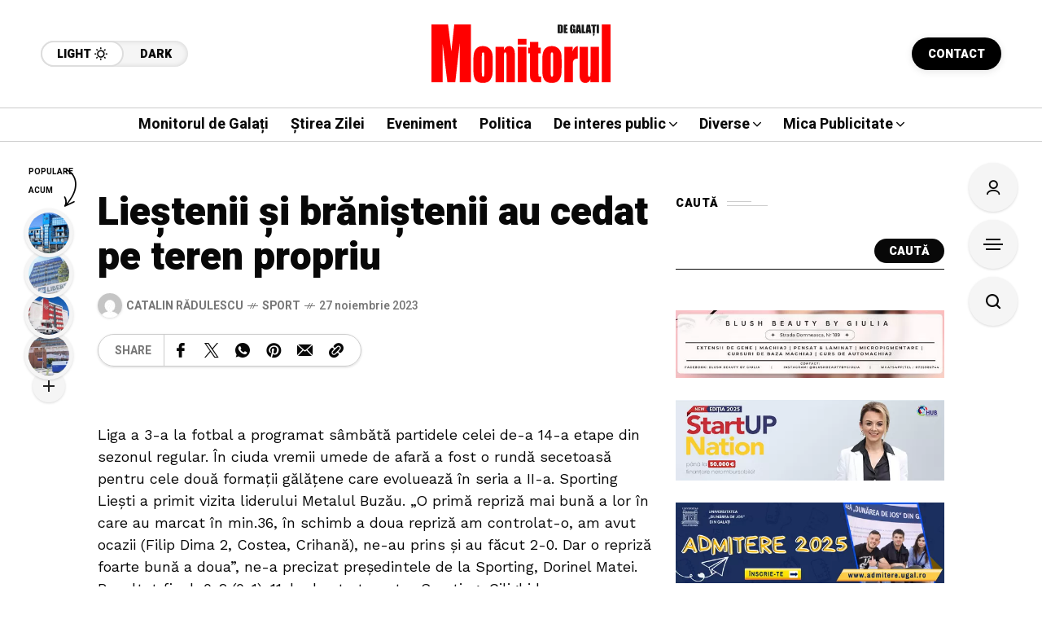

--- FILE ---
content_type: text/html; charset=UTF-8
request_url: https://www.monitoruldegalati.ro/sport/liestenii-si-branistenii-au-cedat-pe-teren-propriu.html
body_size: 226376
content:
<!DOCTYPE html>
<html lang="ro-RO">
<head>
	<meta charset="UTF-8">
	<meta name="viewport" content="width=device-width, initial-scale=1">
	<meta name='robots' content='index, follow, max-image-preview:large, max-snippet:-1, max-video-preview:-1' />

	<!-- This site is optimized with the Yoast SEO plugin v26.6 - https://yoast.com/wordpress/plugins/seo/ -->
	<title>Lieştenii şi brăniştenii au cedat pe teren propriu - Monitorul de Galati</title>
	<link rel="canonical" href="https://www.monitoruldegalati.ro/sport/liestenii-si-branistenii-au-cedat-pe-teren-propriu.html" />
	<meta property="og:locale" content="ro_RO" />
	<meta property="og:type" content="article" />
	<meta property="og:title" content="Lieştenii şi brăniştenii au cedat pe teren propriu - Monitorul de Galati" />
	<meta property="og:description" content="Liga a 3-a la fotbal a programat sâmbătă partidele celei de-a 14-a etape din sezonul regular. În ciuda vremii umede de afară a fost o rundă secetoasă pentru cele două formaţii gălăţene care evoluează în seria a II-a. Sporting Lieşti a primit vizita liderului Metalul Buzău. „O primă repriză mai bună a lor în care [&hellip;]" />
	<meta property="og:url" content="https://www.monitoruldegalati.ro/sport/liestenii-si-branistenii-au-cedat-pe-teren-propriu.html" />
	<meta property="og:site_name" content="Monitorul de Galati" />
	<meta property="article:published_time" content="2023-11-27T08:16:56+00:00" />
	<meta name="author" content="Catalin RĂDULESCU" />
	<meta name="twitter:card" content="summary_large_image" />
	<meta name="twitter:label1" content="Scris de" />
	<meta name="twitter:data1" content="Catalin RĂDULESCU" />
	<meta name="twitter:label2" content="Timp estimat pentru citire" />
	<meta name="twitter:data2" content="1 minut" />
	<script type="application/ld+json" class="yoast-schema-graph">{"@context":"https://schema.org","@graph":[{"@type":"WebPage","@id":"https://www.monitoruldegalati.ro/sport/liestenii-si-branistenii-au-cedat-pe-teren-propriu.html","url":"https://www.monitoruldegalati.ro/sport/liestenii-si-branistenii-au-cedat-pe-teren-propriu.html","name":"Lieştenii şi brăniştenii au cedat pe teren propriu - Monitorul de Galati","isPartOf":{"@id":"https://www.monitoruldegalati.ro/#website"},"datePublished":"2023-11-27T08:16:56+00:00","author":{"@id":"https://www.monitoruldegalati.ro/#/schema/person/569ff87d7bab860b80392ff5c61ac728"},"breadcrumb":{"@id":"https://www.monitoruldegalati.ro/sport/liestenii-si-branistenii-au-cedat-pe-teren-propriu.html#breadcrumb"},"inLanguage":"ro-RO","potentialAction":[{"@type":"ReadAction","target":["https://www.monitoruldegalati.ro/sport/liestenii-si-branistenii-au-cedat-pe-teren-propriu.html"]}]},{"@type":"BreadcrumbList","@id":"https://www.monitoruldegalati.ro/sport/liestenii-si-branistenii-au-cedat-pe-teren-propriu.html#breadcrumb","itemListElement":[{"@type":"ListItem","position":1,"name":"Prima pagină","item":"https://www.monitoruldegalati.ro/"},{"@type":"ListItem","position":2,"name":"Lieştenii şi brăniştenii au cedat pe teren propriu"}]},{"@type":"WebSite","@id":"https://www.monitoruldegalati.ro/#website","url":"https://www.monitoruldegalati.ro/","name":"Monitorul de Galati","description":"Monitorul de Galați – publicație de știri cu ediție online și print. Știri locale, naționale și internaționale, politică, economie și actualitate.","potentialAction":[{"@type":"SearchAction","target":{"@type":"EntryPoint","urlTemplate":"https://www.monitoruldegalati.ro/?s={search_term_string}"},"query-input":{"@type":"PropertyValueSpecification","valueRequired":true,"valueName":"search_term_string"}}],"inLanguage":"ro-RO"},{"@type":"Person","@id":"https://www.monitoruldegalati.ro/#/schema/person/569ff87d7bab860b80392ff5c61ac728","name":"Catalin RĂDULESCU","image":{"@type":"ImageObject","inLanguage":"ro-RO","@id":"https://www.monitoruldegalati.ro/#/schema/person/image/","url":"https://secure.gravatar.com/avatar/0041dd1828694c1f07fa7a6d69747fd3e5b33fae943e323a96615dd32c2b006c?s=96&d=mm&r=g","contentUrl":"https://secure.gravatar.com/avatar/0041dd1828694c1f07fa7a6d69747fd3e5b33fae943e323a96615dd32c2b006c?s=96&d=mm&r=g","caption":"Catalin RĂDULESCU"},"url":"https://www.monitoruldegalati.ro/author/catalin_radulescu"}]}</script>
	<!-- / Yoast SEO plugin. -->


<link rel='dns-prefetch' href='//www.googletagmanager.com' />
<link rel='dns-prefetch' href='//fonts.googleapis.com' />
<link rel='dns-prefetch' href='//pagead2.googlesyndication.com' />
<link rel='preconnect' href='https://fonts.gstatic.com' crossorigin />
<link rel="alternate" type="application/rss+xml" title="Monitorul de Galati &raquo; Flux" href="https://www.monitoruldegalati.ro/feed" />
<link rel="alternate" type="application/rss+xml" title="Monitorul de Galati &raquo; Flux comentarii" href="https://www.monitoruldegalati.ro/comments/feed" />
<link rel="alternate" type="application/rss+xml" title="Flux comentarii Monitorul de Galati &raquo; Lieştenii şi brăniştenii au cedat pe teren propriu" href="https://www.monitoruldegalati.ro/sport/liestenii-si-branistenii-au-cedat-pe-teren-propriu.html/feed" />
<link rel="alternate" title="oEmbed (JSON)" type="application/json+oembed" href="https://www.monitoruldegalati.ro/wp-json/oembed/1.0/embed?url=https%3A%2F%2Fwww.monitoruldegalati.ro%2Fsport%2Fliestenii-si-branistenii-au-cedat-pe-teren-propriu.html" />
<link rel="alternate" title="oEmbed (XML)" type="text/xml+oembed" href="https://www.monitoruldegalati.ro/wp-json/oembed/1.0/embed?url=https%3A%2F%2Fwww.monitoruldegalati.ro%2Fsport%2Fliestenii-si-branistenii-au-cedat-pe-teren-propriu.html&#038;format=xml" />
<style id='wp-img-auto-sizes-contain-inline-css' type='text/css'>
img:is([sizes=auto i],[sizes^="auto," i]){contain-intrinsic-size:3000px 1500px}
/*# sourceURL=wp-img-auto-sizes-contain-inline-css */
</style>
<style id='wp-emoji-styles-inline-css' type='text/css'>

	img.wp-smiley, img.emoji {
		display: inline !important;
		border: none !important;
		box-shadow: none !important;
		height: 1em !important;
		width: 1em !important;
		margin: 0 0.07em !important;
		vertical-align: -0.1em !important;
		background: none !important;
		padding: 0 !important;
	}
/*# sourceURL=wp-emoji-styles-inline-css */
</style>
<link rel='stylesheet' id='wp-block-library-css' href='https://www.monitoruldegalati.ro/wp-includes/css/dist/block-library/style.min.css?ver=6.9' type='text/css' media='all' />
<style id='classic-theme-styles-inline-css' type='text/css'>
/*! This file is auto-generated */
.wp-block-button__link{color:#fff;background-color:#32373c;border-radius:9999px;box-shadow:none;text-decoration:none;padding:calc(.667em + 2px) calc(1.333em + 2px);font-size:1.125em}.wp-block-file__button{background:#32373c;color:#fff;text-decoration:none}
/*# sourceURL=/wp-includes/css/classic-themes.min.css */
</style>
<style id='global-styles-inline-css' type='text/css'>
:root{--wp--preset--aspect-ratio--square: 1;--wp--preset--aspect-ratio--4-3: 4/3;--wp--preset--aspect-ratio--3-4: 3/4;--wp--preset--aspect-ratio--3-2: 3/2;--wp--preset--aspect-ratio--2-3: 2/3;--wp--preset--aspect-ratio--16-9: 16/9;--wp--preset--aspect-ratio--9-16: 9/16;--wp--preset--color--black: #000000;--wp--preset--color--cyan-bluish-gray: #abb8c3;--wp--preset--color--white: #ffffff;--wp--preset--color--pale-pink: #f78da7;--wp--preset--color--vivid-red: #cf2e2e;--wp--preset--color--luminous-vivid-orange: #ff6900;--wp--preset--color--luminous-vivid-amber: #fcb900;--wp--preset--color--light-green-cyan: #7bdcb5;--wp--preset--color--vivid-green-cyan: #00d084;--wp--preset--color--pale-cyan-blue: #8ed1fc;--wp--preset--color--vivid-cyan-blue: #0693e3;--wp--preset--color--vivid-purple: #9b51e0;--wp--preset--gradient--vivid-cyan-blue-to-vivid-purple: linear-gradient(135deg,rgb(6,147,227) 0%,rgb(155,81,224) 100%);--wp--preset--gradient--light-green-cyan-to-vivid-green-cyan: linear-gradient(135deg,rgb(122,220,180) 0%,rgb(0,208,130) 100%);--wp--preset--gradient--luminous-vivid-amber-to-luminous-vivid-orange: linear-gradient(135deg,rgb(252,185,0) 0%,rgb(255,105,0) 100%);--wp--preset--gradient--luminous-vivid-orange-to-vivid-red: linear-gradient(135deg,rgb(255,105,0) 0%,rgb(207,46,46) 100%);--wp--preset--gradient--very-light-gray-to-cyan-bluish-gray: linear-gradient(135deg,rgb(238,238,238) 0%,rgb(169,184,195) 100%);--wp--preset--gradient--cool-to-warm-spectrum: linear-gradient(135deg,rgb(74,234,220) 0%,rgb(151,120,209) 20%,rgb(207,42,186) 40%,rgb(238,44,130) 60%,rgb(251,105,98) 80%,rgb(254,248,76) 100%);--wp--preset--gradient--blush-light-purple: linear-gradient(135deg,rgb(255,206,236) 0%,rgb(152,150,240) 100%);--wp--preset--gradient--blush-bordeaux: linear-gradient(135deg,rgb(254,205,165) 0%,rgb(254,45,45) 50%,rgb(107,0,62) 100%);--wp--preset--gradient--luminous-dusk: linear-gradient(135deg,rgb(255,203,112) 0%,rgb(199,81,192) 50%,rgb(65,88,208) 100%);--wp--preset--gradient--pale-ocean: linear-gradient(135deg,rgb(255,245,203) 0%,rgb(182,227,212) 50%,rgb(51,167,181) 100%);--wp--preset--gradient--electric-grass: linear-gradient(135deg,rgb(202,248,128) 0%,rgb(113,206,126) 100%);--wp--preset--gradient--midnight: linear-gradient(135deg,rgb(2,3,129) 0%,rgb(40,116,252) 100%);--wp--preset--font-size--small: 13px;--wp--preset--font-size--medium: 20px;--wp--preset--font-size--large: 36px;--wp--preset--font-size--x-large: 42px;--wp--preset--spacing--20: 0.44rem;--wp--preset--spacing--30: 0.67rem;--wp--preset--spacing--40: 1rem;--wp--preset--spacing--50: 1.5rem;--wp--preset--spacing--60: 2.25rem;--wp--preset--spacing--70: 3.38rem;--wp--preset--spacing--80: 5.06rem;--wp--preset--shadow--natural: 6px 6px 9px rgba(0, 0, 0, 0.2);--wp--preset--shadow--deep: 12px 12px 50px rgba(0, 0, 0, 0.4);--wp--preset--shadow--sharp: 6px 6px 0px rgba(0, 0, 0, 0.2);--wp--preset--shadow--outlined: 6px 6px 0px -3px rgb(255, 255, 255), 6px 6px rgb(0, 0, 0);--wp--preset--shadow--crisp: 6px 6px 0px rgb(0, 0, 0);}:where(.is-layout-flex){gap: 0.5em;}:where(.is-layout-grid){gap: 0.5em;}body .is-layout-flex{display: flex;}.is-layout-flex{flex-wrap: wrap;align-items: center;}.is-layout-flex > :is(*, div){margin: 0;}body .is-layout-grid{display: grid;}.is-layout-grid > :is(*, div){margin: 0;}:where(.wp-block-columns.is-layout-flex){gap: 2em;}:where(.wp-block-columns.is-layout-grid){gap: 2em;}:where(.wp-block-post-template.is-layout-flex){gap: 1.25em;}:where(.wp-block-post-template.is-layout-grid){gap: 1.25em;}.has-black-color{color: var(--wp--preset--color--black) !important;}.has-cyan-bluish-gray-color{color: var(--wp--preset--color--cyan-bluish-gray) !important;}.has-white-color{color: var(--wp--preset--color--white) !important;}.has-pale-pink-color{color: var(--wp--preset--color--pale-pink) !important;}.has-vivid-red-color{color: var(--wp--preset--color--vivid-red) !important;}.has-luminous-vivid-orange-color{color: var(--wp--preset--color--luminous-vivid-orange) !important;}.has-luminous-vivid-amber-color{color: var(--wp--preset--color--luminous-vivid-amber) !important;}.has-light-green-cyan-color{color: var(--wp--preset--color--light-green-cyan) !important;}.has-vivid-green-cyan-color{color: var(--wp--preset--color--vivid-green-cyan) !important;}.has-pale-cyan-blue-color{color: var(--wp--preset--color--pale-cyan-blue) !important;}.has-vivid-cyan-blue-color{color: var(--wp--preset--color--vivid-cyan-blue) !important;}.has-vivid-purple-color{color: var(--wp--preset--color--vivid-purple) !important;}.has-black-background-color{background-color: var(--wp--preset--color--black) !important;}.has-cyan-bluish-gray-background-color{background-color: var(--wp--preset--color--cyan-bluish-gray) !important;}.has-white-background-color{background-color: var(--wp--preset--color--white) !important;}.has-pale-pink-background-color{background-color: var(--wp--preset--color--pale-pink) !important;}.has-vivid-red-background-color{background-color: var(--wp--preset--color--vivid-red) !important;}.has-luminous-vivid-orange-background-color{background-color: var(--wp--preset--color--luminous-vivid-orange) !important;}.has-luminous-vivid-amber-background-color{background-color: var(--wp--preset--color--luminous-vivid-amber) !important;}.has-light-green-cyan-background-color{background-color: var(--wp--preset--color--light-green-cyan) !important;}.has-vivid-green-cyan-background-color{background-color: var(--wp--preset--color--vivid-green-cyan) !important;}.has-pale-cyan-blue-background-color{background-color: var(--wp--preset--color--pale-cyan-blue) !important;}.has-vivid-cyan-blue-background-color{background-color: var(--wp--preset--color--vivid-cyan-blue) !important;}.has-vivid-purple-background-color{background-color: var(--wp--preset--color--vivid-purple) !important;}.has-black-border-color{border-color: var(--wp--preset--color--black) !important;}.has-cyan-bluish-gray-border-color{border-color: var(--wp--preset--color--cyan-bluish-gray) !important;}.has-white-border-color{border-color: var(--wp--preset--color--white) !important;}.has-pale-pink-border-color{border-color: var(--wp--preset--color--pale-pink) !important;}.has-vivid-red-border-color{border-color: var(--wp--preset--color--vivid-red) !important;}.has-luminous-vivid-orange-border-color{border-color: var(--wp--preset--color--luminous-vivid-orange) !important;}.has-luminous-vivid-amber-border-color{border-color: var(--wp--preset--color--luminous-vivid-amber) !important;}.has-light-green-cyan-border-color{border-color: var(--wp--preset--color--light-green-cyan) !important;}.has-vivid-green-cyan-border-color{border-color: var(--wp--preset--color--vivid-green-cyan) !important;}.has-pale-cyan-blue-border-color{border-color: var(--wp--preset--color--pale-cyan-blue) !important;}.has-vivid-cyan-blue-border-color{border-color: var(--wp--preset--color--vivid-cyan-blue) !important;}.has-vivid-purple-border-color{border-color: var(--wp--preset--color--vivid-purple) !important;}.has-vivid-cyan-blue-to-vivid-purple-gradient-background{background: var(--wp--preset--gradient--vivid-cyan-blue-to-vivid-purple) !important;}.has-light-green-cyan-to-vivid-green-cyan-gradient-background{background: var(--wp--preset--gradient--light-green-cyan-to-vivid-green-cyan) !important;}.has-luminous-vivid-amber-to-luminous-vivid-orange-gradient-background{background: var(--wp--preset--gradient--luminous-vivid-amber-to-luminous-vivid-orange) !important;}.has-luminous-vivid-orange-to-vivid-red-gradient-background{background: var(--wp--preset--gradient--luminous-vivid-orange-to-vivid-red) !important;}.has-very-light-gray-to-cyan-bluish-gray-gradient-background{background: var(--wp--preset--gradient--very-light-gray-to-cyan-bluish-gray) !important;}.has-cool-to-warm-spectrum-gradient-background{background: var(--wp--preset--gradient--cool-to-warm-spectrum) !important;}.has-blush-light-purple-gradient-background{background: var(--wp--preset--gradient--blush-light-purple) !important;}.has-blush-bordeaux-gradient-background{background: var(--wp--preset--gradient--blush-bordeaux) !important;}.has-luminous-dusk-gradient-background{background: var(--wp--preset--gradient--luminous-dusk) !important;}.has-pale-ocean-gradient-background{background: var(--wp--preset--gradient--pale-ocean) !important;}.has-electric-grass-gradient-background{background: var(--wp--preset--gradient--electric-grass) !important;}.has-midnight-gradient-background{background: var(--wp--preset--gradient--midnight) !important;}.has-small-font-size{font-size: var(--wp--preset--font-size--small) !important;}.has-medium-font-size{font-size: var(--wp--preset--font-size--medium) !important;}.has-large-font-size{font-size: var(--wp--preset--font-size--large) !important;}.has-x-large-font-size{font-size: var(--wp--preset--font-size--x-large) !important;}
:where(.wp-block-post-template.is-layout-flex){gap: 1.25em;}:where(.wp-block-post-template.is-layout-grid){gap: 1.25em;}
:where(.wp-block-term-template.is-layout-flex){gap: 1.25em;}:where(.wp-block-term-template.is-layout-grid){gap: 1.25em;}
:where(.wp-block-columns.is-layout-flex){gap: 2em;}:where(.wp-block-columns.is-layout-grid){gap: 2em;}
:root :where(.wp-block-pullquote){font-size: 1.5em;line-height: 1.6;}
/*# sourceURL=global-styles-inline-css */
</style>
<link rel='stylesheet' id='contact-form-7-css' href='https://www.monitoruldegalati.ro/wp-content/plugins/contact-form-7/includes/css/styles.css?ver=6.1.4' type='text/css' media='all' />
<link rel='stylesheet' id='mow_fn_googlefonts-css' href='https://fonts.googleapis.com/css?family=Lora%3A400%2C400italic%2C500%2C500italic%2C600%2C600italic%2C700%2C700italic%2C800%2C800italic%2C900%2C900italic%7CHeebo%3A400%2C400italic%2C500%2C500italic%2C600%2C600italic%2C700%2C700italic%2C800%2C800italic%2C900%2C900italic%7CHeebo%3A400%2C400italic%2C500%2C500italic%2C600%2C600italic%2C700%2C700italic%2C800%2C800italic%2C900%2C900italic%7CWork+Sans%3A400%2C400italic%2C500%2C500italic%2C600%2C600italic%2C700%2C700italic%2C800%2C800italic%2C900%2C900italic&#038;display=swap&#038;subset=latin%2Ccyrillic%2Cgreek%2Cvietnamese&#038;ver=6.9' type='text/css' media='all' />
<link rel='stylesheet' id='mow-fn-base-css' href='https://www.monitoruldegalati.ro/wp-content/themes/mow/framework/css/base.min.css?ver=v14.5' type='text/css' media='all' />
<link rel='stylesheet' id='slick-css' href='https://www.monitoruldegalati.ro/wp-content/themes/mow/framework/css/slick.min.css?ver=v14.5' type='text/css' media='all' />
<link rel='stylesheet' id='quill-css' href='https://www.monitoruldegalati.ro/wp-content/themes/mow/framework/css/quill.min.css?ver=v14.5' type='text/css' media='all' />
<link rel='stylesheet' id='ytplayer-css' href='https://www.monitoruldegalati.ro/wp-content/themes/mow/framework/css/mb-ytplayer.min.css?ver=v14.5' type='text/css' media='all' />
<link rel='stylesheet' id='lightgallery-css' href='https://www.monitoruldegalati.ro/wp-content/themes/mow/framework/css/lightgallery.min.css?ver=v14.5' type='text/css' media='all' />
<link rel='stylesheet' id='swiper-css' href='https://www.monitoruldegalati.ro/wp-content/plugins/elementor/assets/lib/swiper/v8/css/swiper.min.css?ver=8.4.5' type='text/css' media='all' />
<link rel='stylesheet' id='mediaelementplayer-css' href='https://www.monitoruldegalati.ro/wp-content/themes/mow/framework/css/mediaelementplayer.min.css?ver=v14.5' type='text/css' media='all' />
<link rel='stylesheet' id='mow-fn-icons-css' href='https://www.monitoruldegalati.ro/wp-content/themes/mow/framework/css/f_icons.min.css?ver=v14.5' type='text/css' media='all' />
<link rel='stylesheet' id='mow-fn-widgets-css' href='https://www.monitoruldegalati.ro/wp-content/themes/mow/framework/css/widgets.min.css?ver=v14.5' type='text/css' media='all' />
<link rel='stylesheet' id='mow-fn-woocommerce-css' href='https://www.monitoruldegalati.ro/wp-content/themes/mow/config/config-woo/woocommerce.min.css?ver=v14.5' type='text/css' media='all' />
<link rel='stylesheet' id='mow-fn-relink-css' href='https://www.monitoruldegalati.ro/wp-content/themes/mow/framework/css/relink.min.css?ver=v14.5' type='text/css' media='all' />
<link rel='stylesheet' id='mow-fn-style-css' href='https://www.monitoruldegalati.ro/wp-content/themes/mow/framework/css/style.min.css?ver=v14.5' type='text/css' media='all' />
<link rel='stylesheet' id='mow-fn-responsive-css' href='https://www.monitoruldegalati.ro/wp-content/themes/mow/framework/css/responsive.min.css?ver=v14.5' type='text/css' media='all' />
<link rel='stylesheet' id='mow-fn-dark-css' href='https://www.monitoruldegalati.ro/wp-content/themes/mow/framework/css/dark.min.css?ver=v14.5' type='text/css' media='all' />
<link rel='stylesheet' id='mow-fn-rtl-css' href='https://www.monitoruldegalati.ro/wp-content/themes/mow/framework/css/rtl.min.css?ver=v14.5' type='text/css' media='all' />
<link rel='stylesheet' id='mow-fn-stylesheet-css' href='https://www.monitoruldegalati.ro/wp-content/themes/mow/style.css?ver=v14.5' type='text/css' media='all' />
<link rel="preload" as="style" href="https://fonts.googleapis.com/css?family=Work%20Sans:400%7CHeebo:400%7CLora:400&#038;display=swap&#038;ver=1766492331" /><link rel="stylesheet" href="https://fonts.googleapis.com/css?family=Work%20Sans:400%7CHeebo:400%7CLora:400&#038;display=swap&#038;ver=1766492331" media="print" onload="this.media='all'"><noscript><link rel="stylesheet" href="https://fonts.googleapis.com/css?family=Work%20Sans:400%7CHeebo:400%7CLora:400&#038;display=swap&#038;ver=1766492331" /></noscript><link rel='stylesheet' id='mow_fn_inline-css' href='https://www.monitoruldegalati.ro/wp-content/themes/mow/framework/css/inline.css?ver=v14.5' type='text/css' media='all' />
<style id='mow_fn_inline-inline-css' type='text/css'>

		@media(max-width: 600px){
			#wpadminbar{position: fixed;}
		}
	
		:root{
			--hff: Heebo;
			--bff: Work Sans;
			--quote-ff: Lora;
		}
	
		.cursor-inner.cursor-slider.cursor-hover span:after,
		.cursor-inner.cursor-slider.cursor-hover span:before{
			background-color: #000000;
		}
		.cursor-outer .fn-cursor,.cursor-inner.cursor-slider:not(.cursor-hover) .fn-cursor{
			border-color: rgba(0,0,0,0.7);
		}
		.cursor-inner .fn-cursor,.cursor-inner .fn-left:before,.cursor-inner .fn-left:after,.cursor-inner .fn-right:before,.cursor-inner .fn-right:after{
			background-color: rgba(0,0,0,0.7);
		}
		.cursor-inner.cursor-hover .fn-cursor{
			background-color: rgba(0,0,0,0.1);
		}
		[data-site-skin='dark'] .cursor-inner.cursor-slider.cursor-hover span:after,
		[data-site-skin='dark'] .cursor-inner.cursor-slider.cursor-hover span:before{
			background-color: #FFFFFF;
		}
		[data-site-skin='dark'] .cursor-outer .fn-cursor,
		[data-site-skin='dark'] .cursor-inner.cursor-slider:not(.cursor-hover) .fn-cursor{
			border-color: rgba(255,255,255,0.7);
		}
		[data-site-skin='dark'] .cursor-inner .fn-cursor,
		[data-site-skin='dark'] .cursor-inner .fn-left:before,
		[data-site-skin='dark'] .cursor-inner .fn-left:after,
		[data-site-skin='dark'] .cursor-inner .fn-right:before,
		[data-site-skin='dark'] .cursor-inner .fn-right:after{
			background-color: rgba(255,255,255,0.7);
		}
		[data-site-skin='dark'] .cursor-inner.cursor-hover .fn-cursor{
			background-color: rgba(255,255,255,0.1);
		}
	
		:root{
			--mow-bbc: #FFFFFF;
			--mow-mc1: #FF0000;
			--mow-hhc: #FF0000;
			--mow-hc: #080808;
			--mow-bc: #777777;
			--mow-ebc: #F5F5F5;
			--mow-aebc: #E5E5E5;
			--mow-border-color: #CCCCCC;
			--mow-contrast-text: #FFFFFF;
		}
		[data-site-skin='dark']:root{
			--mow-bbc: #121212;
			--mow-mc1: #FF0000;
			--mow-hhc: #FF0000;
			--mow-hc: #CCCCCC;
			--mow-bc: #777777;
			--mow-ebc: #1D1D1D;
			--mow-aebc: #222222;
			--mow-border-color: #333333;
		}
	
		.fn__logo img{
			max-width: 220px;
			max-height: 80px;
		}
		.mow_fn_mobnav .fn__logo img{
			max-width: 220px;
			max-height: 80px;
		}
	
		.mow_fn_header .mow_fn_main_nav > li > a{
			height: 147px;
			line-height: 147px;
		}
		.mow_fn_mlogo_header .mow_fn_main_nav > li > a{
			height: 40px;
			line-height: 40px;
		}
	
		.blog__item .desc p{
			overflow: hidden;
		   	text-overflow: ellipsis;
		   	display: -webkit-box;
		   	-webkit-line-clamp: 3;
		   	-webkit-box-orient: vertical;
		}
	
		.mow_fn_mlogo_header[data-layout='overlay_bg'] .header_nav_wrap{
			background-color: #080808;
		}
		.mow_fn_mlogo_header[data-layout='overlay_bg'] .mow_fn_main_nav > li > a{
			color: #FFFFFF;
		}
	
		.mow_fn_mobnav{
			background-color: #000000;
		}
		.mow_fn_mobnav .mob_top{
			border-bottom-color: #222222;
		}
		.mow_fn_mobnav .mobile_menu a{
			color: #EEEEEE;
		}
	
		.fn__rating_count .number{
			background-color: #FDD23C;
			color: #000000;
		}
	
		.fn__meta .sticky_label span{background-color: #FFEEAF;}
	
		h1{font-size: 45px;}
		h2{font-size: 36px;}
		h3{font-size: 30px;}
		h4{font-size: 24px;}
		h5{font-size: 20px;}
		h6{font-size: 16px;}
	.fn__post_count {
   
    display: none;
}
/*# sourceURL=mow_fn_inline-inline-css */
</style>
<script type="text/javascript" src="https://www.monitoruldegalati.ro/wp-content/themes/mow/framework/js/head-script.min.js?ver=v14.5" id="head-script-js"></script>

<!-- Google tag (gtag.js) snippet added by Site Kit -->
<!-- Google Analytics snippet added by Site Kit -->
<script type="text/javascript" src="https://www.googletagmanager.com/gtag/js?id=GT-NBBRB9T" id="google_gtagjs-js" async></script>
<script type="text/javascript" id="google_gtagjs-js-after">
/* <![CDATA[ */
window.dataLayer = window.dataLayer || [];function gtag(){dataLayer.push(arguments);}
gtag("set","linker",{"domains":["www.monitoruldegalati.ro"]});
gtag("js", new Date());
gtag("set", "developer_id.dZTNiMT", true);
gtag("config", "GT-NBBRB9T");
 window._googlesitekit = window._googlesitekit || {}; window._googlesitekit.throttledEvents = []; window._googlesitekit.gtagEvent = (name, data) => { var key = JSON.stringify( { name, data } ); if ( !! window._googlesitekit.throttledEvents[ key ] ) { return; } window._googlesitekit.throttledEvents[ key ] = true; setTimeout( () => { delete window._googlesitekit.throttledEvents[ key ]; }, 5 ); gtag( "event", name, { ...data, event_source: "site-kit" } ); }; 
//# sourceURL=google_gtagjs-js-after
/* ]]> */
</script>
<script type="text/javascript" src="https://www.monitoruldegalati.ro/wp-includes/js/jquery/jquery.min.js?ver=3.7.1" id="jquery-core-js"></script>
<script type="text/javascript" src="https://www.monitoruldegalati.ro/wp-includes/js/jquery/jquery-migrate.min.js?ver=3.4.1" id="jquery-migrate-js"></script>
<link rel="https://api.w.org/" href="https://www.monitoruldegalati.ro/wp-json/" /><link rel="alternate" title="JSON" type="application/json" href="https://www.monitoruldegalati.ro/wp-json/wp/v2/posts/74256" /><link rel="EditURI" type="application/rsd+xml" title="RSD" href="https://www.monitoruldegalati.ro/xmlrpc.php?rsd" />
<meta name="generator" content="WordPress 6.9" />
<link rel='shortlink' href='https://www.monitoruldegalati.ro/?p=74256' />
<meta name="generator" content="Redux 4.5.9" />
<!-- This site is using AdRotate Professional v5.18.1 to display their advertisements - https://ajdg.solutions/ -->
<!-- AdRotate CSS -->
<style type="text/css" media="screen">
	.g { margin:0px; padding:0px; overflow:hidden; line-height:1; zoom:1; }
	.g img { height:auto; }
	.g-col { position:relative; float:left; }
	.g-col:first-child { margin-left: 0; }
	.g-col:last-child { margin-right: 0; }
	.woocommerce-page .g, .bbpress-wrapper .g { margin: 20px auto; clear:both; }
	.g-1 { margin:0px 0px 0px 0px; width:100%; max-width:728px; height:100%; max-height:90px; }
	@media only screen and (max-width: 480px) {
		.g-col, .g-dyn, .g-single { width:100%; margin-left:0; margin-right:0; }
		.woocommerce-page .g, .bbpress-wrapper .g { margin: 10px auto; }
	}
</style>
<!-- /AdRotate CSS -->

<meta name="generator" content="Site Kit by Google 1.168.0" />			<link rel="canonical" href="https://www.monitoruldegalati.ro/sport/liestenii-si-branistenii-au-cedat-pe-teren-propriu.html">
	
	<!-- Open Graph -->
	<meta property="og:title" content="Lieştenii şi brăniştenii au cedat pe teren propriu">
	<meta property="og:type" content="article">
	<meta property="og:url" content="https://www.monitoruldegalati.ro/sport/liestenii-si-branistenii-au-cedat-pe-teren-propriu.html">
	<meta property="og:site_name" content="Monitorul de Galati">
	<meta property="og:description" content="Liga a 3-a la fotbal a programat sâmbătă partidele celei de-a 14-a etape din sezonul regular. În ciuda vremii umede">
	<meta property="og:locale" content="ro_RO">

			<meta property="article:published_time" content="2023-11-27T08:16:56+00:00">
		<meta property="article:modified_time" content="2023-11-27T08:16:56+00:00">
		<meta property="article:author" content="https://www.monitoruldegalati.ro/author/catalin_radulescu">
	
			<meta property="og:image" content="https://www.monitoruldegalati.ro/wp-content/uploads/2025/12/monitorul-de-galati-logo.svg">
		<meta property="og:image:width" content="0">
		<meta property="og:image:height" content="0">
		<meta property="og:image:alt" content="Lieştenii şi brăniştenii au cedat pe teren propriu">
	
	<!-- Twitter Card -->
	<meta name="twitter:card" content="summary_large_image">
	<meta name="twitter:title" content="Lieştenii şi brăniştenii au cedat pe teren propriu">
	<meta name="twitter:description" content="Liga a 3-a la fotbal a programat sâmbătă partidele celei de-a 14-a etape din sezonul regular. În ciuda vremii umede">
	<meta name="twitter:url" content="https://www.monitoruldegalati.ro/sport/liestenii-si-branistenii-au-cedat-pe-teren-propriu.html">
			<meta name="twitter:image" content="https://www.monitoruldegalati.ro/wp-content/uploads/2025/12/monitorul-de-galati-logo.svg">
			<meta name="description" content="Liga a 3-a la fotbal a programat sâmbătă partidele celei de-a 14-a etape din sezonul regular. În ciuda vremii umede de afară a fost o rundă secetoa..."><link rel="prev" href="https://www.monitoruldegalati.ro/sport/tigrii-lui-florin-ignat-se-intorc-cu-sase-puncte-din-ardeal.html" />
<link rel="next" href="https://www.monitoruldegalati.ro/sport/csm-arcada-a-invins-scontat-la-dej-csu-hygienium-a-produs-surpriza-si-a-invins-liderul-csm-focsani.html" />

<!-- Google AdSense meta tags added by Site Kit -->
<meta name="google-adsense-platform-account" content="ca-host-pub-2644536267352236">
<meta name="google-adsense-platform-domain" content="sitekit.withgoogle.com">
<!-- End Google AdSense meta tags added by Site Kit -->
<meta name="generator" content="Elementor 3.33.6; features: e_font_icon_svg, additional_custom_breakpoints; settings: css_print_method-external, google_font-enabled, font_display-swap">
			<style>
				.e-con.e-parent:nth-of-type(n+4):not(.e-lazyloaded):not(.e-no-lazyload),
				.e-con.e-parent:nth-of-type(n+4):not(.e-lazyloaded):not(.e-no-lazyload) * {
					background-image: none !important;
				}
				@media screen and (max-height: 1024px) {
					.e-con.e-parent:nth-of-type(n+3):not(.e-lazyloaded):not(.e-no-lazyload),
					.e-con.e-parent:nth-of-type(n+3):not(.e-lazyloaded):not(.e-no-lazyload) * {
						background-image: none !important;
					}
				}
				@media screen and (max-height: 640px) {
					.e-con.e-parent:nth-of-type(n+2):not(.e-lazyloaded):not(.e-no-lazyload),
					.e-con.e-parent:nth-of-type(n+2):not(.e-lazyloaded):not(.e-no-lazyload) * {
						background-image: none !important;
					}
				}
			</style>
			
<!-- Google AdSense snippet added by Site Kit -->
<script type="text/javascript" async="async" src="https://pagead2.googlesyndication.com/pagead/js/adsbygoogle.js?client=ca-pub-1892446475636495&amp;host=ca-host-pub-2644536267352236" crossorigin="anonymous"></script>

<!-- End Google AdSense snippet added by Site Kit -->
<link rel="preload" href="https://fonts.googleapis.com/css?family=Lora:400,400italic,500,500italic,600,600italic,700,700italic,800,800italic,900,900italic|Heebo:400,400italic,500,500italic,600,600italic,700,700italic,800,800italic,900,900italic|Heebo:400,400italic,500,500italic,600,600italic,700,700italic,800,800italic,900,900italic|Work+Sans:400,400italic,500,500italic,600,600italic,700,700italic,800,800italic,900,900italic&#038;display=swap&#038;subset=latin,cyrillic,greek,vietnamese" as="style" onload="this.onload=null;this.rel='stylesheet'"><noscript><link rel="stylesheet" href="https://fonts.googleapis.com/css?family=Lora:400,400italic,500,500italic,600,600italic,700,700italic,800,800italic,900,900italic|Heebo:400,400italic,500,500italic,600,600italic,700,700italic,800,800italic,900,900italic|Heebo:400,400italic,500,500italic,600,600italic,700,700italic,800,800italic,900,900italic|Work+Sans:400,400italic,500,500italic,600,600italic,700,700italic,800,800italic,900,900italic&#038;display=swap&#038;subset=latin,cyrillic,greek,vietnamese"></noscript><link rel="icon" href="https://www.monitoruldegalati.ro/wp-content/uploads/2025/12/oie_B1NnUsZ6ezu1-150x150.png" sizes="32x32" />
<link rel="icon" href="https://www.monitoruldegalati.ro/wp-content/uploads/2025/12/oie_B1NnUsZ6ezu1.png" sizes="192x192" />
<link rel="apple-touch-icon" href="https://www.monitoruldegalati.ro/wp-content/uploads/2025/12/oie_B1NnUsZ6ezu1.png" />
<meta name="msapplication-TileImage" content="https://www.monitoruldegalati.ro/wp-content/uploads/2025/12/oie_B1NnUsZ6ezu1.png" />
		<style type="text/css" id="wp-custom-css">
			.fn_cs_cats_grid_box .img_wrap {
    display: none;

}		</style>
		<style id="mow_fn_option-dynamic-css" title="dynamic-css" class="redux-options-output">body{font-family:"Work Sans";font-weight:400;font-style:normal;font-size:18px;}.mow_fn_main_nav > li > a{font-family:Heebo;font-style:normal;font-size:20px;}input{font-family:Heebo;font-weight:400;font-style:normal;font-size:16px;}blockquote{font-family:Lora;font-weight:400;font-style:normal;font-size:24px;}h1,h2,h3,h4,h5,h6{font-family:Heebo;font-weight:400;font-style:normal;}</style>	<script>
					if (!localStorage.mow_skin) { localStorage.mow_skin = "light";}
				document.documentElement.setAttribute("data-site-skin", localStorage.mow_skin);
	</script>
</head>
<body class="wp-singular post-template-default single single-post postid-74256 single-format-standard wp-theme-mow sidebar_sticky_enable ltr mow_ltr mow-core-ready elementor-default elementor-kit-85047">
	
	
	
	<!-- HTML starts here -->
	<div class="mow-fn-wrapper">


		<!-- Desktop Navigation -->
		


<div class="mow_fn_site_overlay"></div>

<!-- Header -->
<header id="mow_fn_header" data-header-width="full">
	
		<div class="mow_fn_mlogo_header" data-layout="full_border">
		<div class="header_logo_wrap">
			<div class="header_logo">
				<div class="left_item">
					<div class="ht_left_item fn__skin">
							<a href="#" class="light"><span class="text">Light</span><i class="fn__isvg fn__isvg-svg__sun "></i></a>
							<a href="#" class="dark"><span class="text">Dark</span><i class="fn__isvg fn__isvg-svg__moon "></i></a>
						</div>				</div>
				<div class="middle_item">
					<div class="fn__logo">
						<a href="https://www.monitoruldegalati.ro/"><img loading="lazy" decoding="async" width="" height="" class="dark_logo" src="https://www.monitoruldegalati.ro/wp-content/uploads/2025/12/monitorul-de-galati-logo.svg" alt="logo"><img loading="lazy" decoding="async" width="1080" height="353" class="light_logo" src="https://www.monitoruldegalati.ro/wp-content/uploads/2025/12/monitoruldegalati-dark.png" alt="logo"></a>					</div>
				</div>
				<div class="right_item">
					<div class="ht_right_item ht_right_item_extra"><div class="extra_link"><a href="https://www.wp.monitoruldegalati.ro/contact" class="full_link" target="_blank"></a><span class="tel">Contact</span></div></div>				</div>
			</div>
		</div>
		<div class="header_nav_wrap">
			<div class="header_nav">
				<div class="menu-mainmenu-container"><ul id="menu-mainmenu" class="mow_fn_main_nav"><li id="menu-item-85009" class="menu-item menu-item-type-custom menu-item-object-custom menu-item-home menu-item-85009"><a href="https://www.monitoruldegalati.ro"><span>Monitorul de Galați<i class="fn__isvg fn__isvg-svg__arrow_4 "></i></span></a></li>
<li id="menu-item-85010" class="menu-item menu-item-type-taxonomy menu-item-object-category menu-item-85010"><a href="https://www.monitoruldegalati.ro/category/stirea-zilei"><span>Știrea Zilei<i class="fn__isvg fn__isvg-svg__arrow_4 "></i></span></a></li>
<li id="menu-item-85011" class="menu-item menu-item-type-taxonomy menu-item-object-category menu-item-85011"><a href="https://www.monitoruldegalati.ro/category/eveniment"><span>Eveniment<i class="fn__isvg fn__isvg-svg__arrow_4 "></i></span></a></li>
<li id="menu-item-85013" class="menu-item menu-item-type-taxonomy menu-item-object-category menu-item-85013"><a href="https://www.monitoruldegalati.ro/category/politica"><span>Politica<i class="fn__isvg fn__isvg-svg__arrow_4 "></i></span></a></li>
<li id="menu-item-85016" class="menu-item menu-item-type-taxonomy menu-item-object-category menu-item-has-children menu-item-85016"><a href="https://www.monitoruldegalati.ro/category/de-interes-public"><span>De interes public<i class="fn__isvg fn__isvg-svg__arrow_4 "></i></span></a><div class="fn__classic_sub"><ul class="mow_fn_submenu">	<li id="menu-item-85012" class="menu-item menu-item-type-taxonomy menu-item-object-category menu-item-85012"><a href="https://www.monitoruldegalati.ro/category/comunitate"><span>Comunitate<i class="fn__isvg fn__isvg-svg__arrow_4 "></i></span></a></li>
	<li id="menu-item-85014" class="menu-item menu-item-type-taxonomy menu-item-object-category menu-item-85014"><a href="https://www.monitoruldegalati.ro/category/regional"><span>Regional<i class="fn__isvg fn__isvg-svg__arrow_4 "></i></span></a></li>
	<li id="menu-item-85015" class="menu-item menu-item-type-taxonomy menu-item-object-category menu-item-85015"><a href="https://www.monitoruldegalati.ro/category/economie"><span>Economie<i class="fn__isvg fn__isvg-svg__arrow_4 "></i></span></a></li>
	<li id="menu-item-85018" class="menu-item menu-item-type-taxonomy menu-item-object-category current-post-ancestor current-menu-parent current-post-parent menu-item-85018"><a href="https://www.monitoruldegalati.ro/category/sport"><span>Sport<i class="fn__isvg fn__isvg-svg__arrow_4 "></i></span></a></li>
	<li id="menu-item-85017" class="menu-item menu-item-type-taxonomy menu-item-object-category menu-item-85017"><a href="https://www.monitoruldegalati.ro/category/sanatate"><span>Sanatate<i class="fn__isvg fn__isvg-svg__arrow_4 "></i></span></a></li>
	<li id="menu-item-85020" class="menu-item menu-item-type-taxonomy menu-item-object-category menu-item-85020"><a href="https://www.monitoruldegalati.ro/category/national"><span>National<i class="fn__isvg fn__isvg-svg__arrow_4 "></i></span></a></li>
	<li id="menu-item-85024" class="menu-item menu-item-type-taxonomy menu-item-object-category menu-item-85024"><a href="https://www.monitoruldegalati.ro/category/editorial"><span>Editorial<i class="fn__isvg fn__isvg-svg__arrow_4 "></i></span></a></li>
	<li id="menu-item-85019" class="menu-item menu-item-type-taxonomy menu-item-object-category menu-item-85019"><a href="https://www.monitoruldegalati.ro/category/fonduri-ue"><span>Fonduri UE<i class="fn__isvg fn__isvg-svg__arrow_4 "></i></span></a></li>
	<li id="menu-item-85021" class="menu-item menu-item-type-taxonomy menu-item-object-category menu-item-85021"><a href="https://www.monitoruldegalati.ro/category/mapamond"><span>Mapamond<i class="fn__isvg fn__isvg-svg__arrow_4 "></i></span></a></li>
</ul></div></li>
<li id="menu-item-85291" class="menu-item menu-item-type-custom menu-item-object-custom menu-item-has-children menu-item-85291"><a href="#"><span>Diverse<i class="fn__isvg fn__isvg-svg__arrow_4 "></i></span></a><div class="fn__classic_sub"><ul class="mow_fn_submenu">	<li id="menu-item-85023" class="menu-item menu-item-type-taxonomy menu-item-object-category menu-item-85023"><a href="https://www.monitoruldegalati.ro/category/pet-mania"><span>Pet Mania<i class="fn__isvg fn__isvg-svg__arrow_4 "></i></span></a></li>
	<li id="menu-item-85022" class="menu-item menu-item-type-taxonomy menu-item-object-category menu-item-85022"><a href="https://www.monitoruldegalati.ro/category/mozaic"><span>Mozaic<i class="fn__isvg fn__isvg-svg__arrow_4 "></i></span></a></li>
	<li id="menu-item-85040" class="menu-item menu-item-type-taxonomy menu-item-object-category menu-item-85040"><a href="https://www.monitoruldegalati.ro/category/tehnologie"><span>Tehnologie<i class="fn__isvg fn__isvg-svg__arrow_4 "></i></span></a></li>
	<li id="menu-item-85041" class="menu-item menu-item-type-taxonomy menu-item-object-category menu-item-85041"><a href="https://www.monitoruldegalati.ro/category/haz-de-necaz"><span>Haz de necaz<i class="fn__isvg fn__isvg-svg__arrow_4 "></i></span></a></li>
	<li id="menu-item-85042" class="menu-item menu-item-type-taxonomy menu-item-object-category menu-item-85042"><a href="https://www.monitoruldegalati.ro/category/cultura"><span>Cultură<i class="fn__isvg fn__isvg-svg__arrow_4 "></i></span></a></li>
	<li id="menu-item-85043" class="menu-item menu-item-type-taxonomy menu-item-object-category menu-item-85043"><a href="https://www.monitoruldegalati.ro/category/casa-si-gradina"><span>Casă și gradină<i class="fn__isvg fn__isvg-svg__arrow_4 "></i></span></a></li>
	<li id="menu-item-85044" class="menu-item menu-item-type-taxonomy menu-item-object-category menu-item-85044"><a href="https://www.monitoruldegalati.ro/category/sfaturi-si-retete"><span>Sfaturi și Reţete<i class="fn__isvg fn__isvg-svg__arrow_4 "></i></span></a></li>
	<li id="menu-item-85045" class="menu-item menu-item-type-taxonomy menu-item-object-category menu-item-85045"><a href="https://www.monitoruldegalati.ro/category/film-si-muzica"><span>Film și Muzică<i class="fn__isvg fn__isvg-svg__arrow_4 "></i></span></a></li>
</ul></div></li>
<li id="menu-item-85038" class="menu-item menu-item-type-taxonomy menu-item-object-category menu-item-has-children menu-item-85038"><a href="https://www.monitoruldegalati.ro/category/mica-publicitate"><span>Mica Publicitate<i class="fn__isvg fn__isvg-svg__arrow_4 "></i></span></a><div class="fn__classic_sub"><ul class="mow_fn_submenu">	<li id="menu-item-85025" class="menu-item menu-item-type-taxonomy menu-item-object-category menu-item-85025"><a href="https://www.monitoruldegalati.ro/category/mica-publicitate/imobiliare"><span>Imobiliare<i class="fn__isvg fn__isvg-svg__arrow_4 "></i></span></a></li>
	<li id="menu-item-85026" class="menu-item menu-item-type-taxonomy menu-item-object-category menu-item-85026"><a href="https://www.monitoruldegalati.ro/category/mica-publicitate/angajari"><span>Angajari<i class="fn__isvg fn__isvg-svg__arrow_4 "></i></span></a></li>
	<li id="menu-item-85027" class="menu-item menu-item-type-taxonomy menu-item-object-category menu-item-85027"><a href="https://www.monitoruldegalati.ro/category/mica-publicitate/prestari-servicii"><span>Prestari servicii<i class="fn__isvg fn__isvg-svg__arrow_4 "></i></span></a></li>
	<li id="menu-item-85028" class="menu-item menu-item-type-taxonomy menu-item-object-category menu-item-85028"><a href="https://www.monitoruldegalati.ro/category/mica-publicitate/matrimoniale"><span>Matrimoniale<i class="fn__isvg fn__isvg-svg__arrow_4 "></i></span></a></li>
	<li id="menu-item-85029" class="menu-item menu-item-type-taxonomy menu-item-object-category menu-item-85029"><a href="https://www.monitoruldegalati.ro/category/mica-publicitate/electronice"><span>Electronice<i class="fn__isvg fn__isvg-svg__arrow_4 "></i></span></a></li>
	<li id="menu-item-85030" class="menu-item menu-item-type-taxonomy menu-item-object-category menu-item-85030"><a href="https://www.monitoruldegalati.ro/category/mica-publicitate/licitatii"><span>Licitatii<i class="fn__isvg fn__isvg-svg__arrow_4 "></i></span></a></li>
	<li id="menu-item-85031" class="menu-item menu-item-type-taxonomy menu-item-object-category menu-item-85031"><a href="https://www.monitoruldegalati.ro/category/mica-publicitate/decese"><span>Decese<i class="fn__isvg fn__isvg-svg__arrow_4 "></i></span></a></li>
	<li id="menu-item-85032" class="menu-item menu-item-type-taxonomy menu-item-object-category menu-item-85032"><a href="https://www.monitoruldegalati.ro/category/mica-publicitate/felicitari"><span>Felicitari<i class="fn__isvg fn__isvg-svg__arrow_4 "></i></span></a></li>
	<li id="menu-item-85033" class="menu-item menu-item-type-taxonomy menu-item-object-category menu-item-85033"><a href="https://www.monitoruldegalati.ro/category/mica-publicitate/meditatii"><span>Meditatii<i class="fn__isvg fn__isvg-svg__arrow_4 "></i></span></a></li>
	<li id="menu-item-85034" class="menu-item menu-item-type-taxonomy menu-item-object-category menu-item-85034"><a href="https://www.monitoruldegalati.ro/category/mica-publicitate/pierderi"><span>Pierderi<i class="fn__isvg fn__isvg-svg__arrow_4 "></i></span></a></li>
	<li id="menu-item-85035" class="menu-item menu-item-type-taxonomy menu-item-object-category menu-item-85035"><a href="https://www.monitoruldegalati.ro/category/mica-publicitate/auto"><span>Auto<i class="fn__isvg fn__isvg-svg__arrow_4 "></i></span></a></li>
	<li id="menu-item-85036" class="menu-item menu-item-type-taxonomy menu-item-object-category menu-item-85036"><a href="https://www.monitoruldegalati.ro/category/mica-publicitate/diverse"><span>Diverse<i class="fn__isvg fn__isvg-svg__arrow_4 "></i></span></a></li>
	<li id="menu-item-85037" class="menu-item menu-item-type-taxonomy menu-item-object-category menu-item-85037"><a href="https://www.monitoruldegalati.ro/category/mica-publicitate/cursuri"><span>Cursuri<i class="fn__isvg fn__isvg-svg__arrow_4 "></i></span></a></li>
</ul></div></li>
</ul></div>			</div>
		</div>
	</div>
	</header>
<!-- !Header -->




<div class="mow_fn_stickynav ajax_enable" data-type="always_on">
		<div class="progress_wrap">
		<div class="progress"></div>
	</div>
		<div class="stickynav_in">
		<div class="transform_hedaer">
			<div class="sticky_header">
				<div class="mow_fn_nav sticky_nav">
					<div class="menu-mainmenu-container"><ul id="menu-mainmenu" class="mow_fn_main_nav"><li id="menu-item-85009" class="menu-item menu-item-type-custom menu-item-object-custom menu-item-home menu-item-85009"><a href="https://www.monitoruldegalati.ro"><span>Monitorul de Galați<i class="fn__isvg fn__isvg-svg__arrow_4 "></i></span></a></li>
<li id="menu-item-85010" class="menu-item menu-item-type-taxonomy menu-item-object-category menu-item-85010"><a href="https://www.monitoruldegalati.ro/category/stirea-zilei"><span>Știrea Zilei<i class="fn__isvg fn__isvg-svg__arrow_4 "></i></span></a></li>
<li id="menu-item-85011" class="menu-item menu-item-type-taxonomy menu-item-object-category menu-item-85011"><a href="https://www.monitoruldegalati.ro/category/eveniment"><span>Eveniment<i class="fn__isvg fn__isvg-svg__arrow_4 "></i></span></a></li>
<li id="menu-item-85013" class="menu-item menu-item-type-taxonomy menu-item-object-category menu-item-85013"><a href="https://www.monitoruldegalati.ro/category/politica"><span>Politica<i class="fn__isvg fn__isvg-svg__arrow_4 "></i></span></a></li>
<li id="menu-item-85016" class="menu-item menu-item-type-taxonomy menu-item-object-category menu-item-has-children menu-item-85016"><a href="https://www.monitoruldegalati.ro/category/de-interes-public"><span>De interes public<i class="fn__isvg fn__isvg-svg__arrow_4 "></i></span></a><div class="fn__classic_sub"><ul class="mow_fn_submenu">	<li id="menu-item-85012" class="menu-item menu-item-type-taxonomy menu-item-object-category menu-item-85012"><a href="https://www.monitoruldegalati.ro/category/comunitate"><span>Comunitate<i class="fn__isvg fn__isvg-svg__arrow_4 "></i></span></a></li>
	<li id="menu-item-85014" class="menu-item menu-item-type-taxonomy menu-item-object-category menu-item-85014"><a href="https://www.monitoruldegalati.ro/category/regional"><span>Regional<i class="fn__isvg fn__isvg-svg__arrow_4 "></i></span></a></li>
	<li id="menu-item-85015" class="menu-item menu-item-type-taxonomy menu-item-object-category menu-item-85015"><a href="https://www.monitoruldegalati.ro/category/economie"><span>Economie<i class="fn__isvg fn__isvg-svg__arrow_4 "></i></span></a></li>
	<li id="menu-item-85018" class="menu-item menu-item-type-taxonomy menu-item-object-category current-post-ancestor current-menu-parent current-post-parent menu-item-85018"><a href="https://www.monitoruldegalati.ro/category/sport"><span>Sport<i class="fn__isvg fn__isvg-svg__arrow_4 "></i></span></a></li>
	<li id="menu-item-85017" class="menu-item menu-item-type-taxonomy menu-item-object-category menu-item-85017"><a href="https://www.monitoruldegalati.ro/category/sanatate"><span>Sanatate<i class="fn__isvg fn__isvg-svg__arrow_4 "></i></span></a></li>
	<li id="menu-item-85020" class="menu-item menu-item-type-taxonomy menu-item-object-category menu-item-85020"><a href="https://www.monitoruldegalati.ro/category/national"><span>National<i class="fn__isvg fn__isvg-svg__arrow_4 "></i></span></a></li>
	<li id="menu-item-85024" class="menu-item menu-item-type-taxonomy menu-item-object-category menu-item-85024"><a href="https://www.monitoruldegalati.ro/category/editorial"><span>Editorial<i class="fn__isvg fn__isvg-svg__arrow_4 "></i></span></a></li>
	<li id="menu-item-85019" class="menu-item menu-item-type-taxonomy menu-item-object-category menu-item-85019"><a href="https://www.monitoruldegalati.ro/category/fonduri-ue"><span>Fonduri UE<i class="fn__isvg fn__isvg-svg__arrow_4 "></i></span></a></li>
	<li id="menu-item-85021" class="menu-item menu-item-type-taxonomy menu-item-object-category menu-item-85021"><a href="https://www.monitoruldegalati.ro/category/mapamond"><span>Mapamond<i class="fn__isvg fn__isvg-svg__arrow_4 "></i></span></a></li>
</ul></div></li>
<li id="menu-item-85291" class="menu-item menu-item-type-custom menu-item-object-custom menu-item-has-children menu-item-85291"><a href="#"><span>Diverse<i class="fn__isvg fn__isvg-svg__arrow_4 "></i></span></a><div class="fn__classic_sub"><ul class="mow_fn_submenu">	<li id="menu-item-85023" class="menu-item menu-item-type-taxonomy menu-item-object-category menu-item-85023"><a href="https://www.monitoruldegalati.ro/category/pet-mania"><span>Pet Mania<i class="fn__isvg fn__isvg-svg__arrow_4 "></i></span></a></li>
	<li id="menu-item-85022" class="menu-item menu-item-type-taxonomy menu-item-object-category menu-item-85022"><a href="https://www.monitoruldegalati.ro/category/mozaic"><span>Mozaic<i class="fn__isvg fn__isvg-svg__arrow_4 "></i></span></a></li>
	<li id="menu-item-85040" class="menu-item menu-item-type-taxonomy menu-item-object-category menu-item-85040"><a href="https://www.monitoruldegalati.ro/category/tehnologie"><span>Tehnologie<i class="fn__isvg fn__isvg-svg__arrow_4 "></i></span></a></li>
	<li id="menu-item-85041" class="menu-item menu-item-type-taxonomy menu-item-object-category menu-item-85041"><a href="https://www.monitoruldegalati.ro/category/haz-de-necaz"><span>Haz de necaz<i class="fn__isvg fn__isvg-svg__arrow_4 "></i></span></a></li>
	<li id="menu-item-85042" class="menu-item menu-item-type-taxonomy menu-item-object-category menu-item-85042"><a href="https://www.monitoruldegalati.ro/category/cultura"><span>Cultură<i class="fn__isvg fn__isvg-svg__arrow_4 "></i></span></a></li>
	<li id="menu-item-85043" class="menu-item menu-item-type-taxonomy menu-item-object-category menu-item-85043"><a href="https://www.monitoruldegalati.ro/category/casa-si-gradina"><span>Casă și gradină<i class="fn__isvg fn__isvg-svg__arrow_4 "></i></span></a></li>
	<li id="menu-item-85044" class="menu-item menu-item-type-taxonomy menu-item-object-category menu-item-85044"><a href="https://www.monitoruldegalati.ro/category/sfaturi-si-retete"><span>Sfaturi și Reţete<i class="fn__isvg fn__isvg-svg__arrow_4 "></i></span></a></li>
	<li id="menu-item-85045" class="menu-item menu-item-type-taxonomy menu-item-object-category menu-item-85045"><a href="https://www.monitoruldegalati.ro/category/film-si-muzica"><span>Film și Muzică<i class="fn__isvg fn__isvg-svg__arrow_4 "></i></span></a></li>
</ul></div></li>
<li id="menu-item-85038" class="menu-item menu-item-type-taxonomy menu-item-object-category menu-item-has-children menu-item-85038"><a href="https://www.monitoruldegalati.ro/category/mica-publicitate"><span>Mica Publicitate<i class="fn__isvg fn__isvg-svg__arrow_4 "></i></span></a><div class="fn__classic_sub"><ul class="mow_fn_submenu">	<li id="menu-item-85025" class="menu-item menu-item-type-taxonomy menu-item-object-category menu-item-85025"><a href="https://www.monitoruldegalati.ro/category/mica-publicitate/imobiliare"><span>Imobiliare<i class="fn__isvg fn__isvg-svg__arrow_4 "></i></span></a></li>
	<li id="menu-item-85026" class="menu-item menu-item-type-taxonomy menu-item-object-category menu-item-85026"><a href="https://www.monitoruldegalati.ro/category/mica-publicitate/angajari"><span>Angajari<i class="fn__isvg fn__isvg-svg__arrow_4 "></i></span></a></li>
	<li id="menu-item-85027" class="menu-item menu-item-type-taxonomy menu-item-object-category menu-item-85027"><a href="https://www.monitoruldegalati.ro/category/mica-publicitate/prestari-servicii"><span>Prestari servicii<i class="fn__isvg fn__isvg-svg__arrow_4 "></i></span></a></li>
	<li id="menu-item-85028" class="menu-item menu-item-type-taxonomy menu-item-object-category menu-item-85028"><a href="https://www.monitoruldegalati.ro/category/mica-publicitate/matrimoniale"><span>Matrimoniale<i class="fn__isvg fn__isvg-svg__arrow_4 "></i></span></a></li>
	<li id="menu-item-85029" class="menu-item menu-item-type-taxonomy menu-item-object-category menu-item-85029"><a href="https://www.monitoruldegalati.ro/category/mica-publicitate/electronice"><span>Electronice<i class="fn__isvg fn__isvg-svg__arrow_4 "></i></span></a></li>
	<li id="menu-item-85030" class="menu-item menu-item-type-taxonomy menu-item-object-category menu-item-85030"><a href="https://www.monitoruldegalati.ro/category/mica-publicitate/licitatii"><span>Licitatii<i class="fn__isvg fn__isvg-svg__arrow_4 "></i></span></a></li>
	<li id="menu-item-85031" class="menu-item menu-item-type-taxonomy menu-item-object-category menu-item-85031"><a href="https://www.monitoruldegalati.ro/category/mica-publicitate/decese"><span>Decese<i class="fn__isvg fn__isvg-svg__arrow_4 "></i></span></a></li>
	<li id="menu-item-85032" class="menu-item menu-item-type-taxonomy menu-item-object-category menu-item-85032"><a href="https://www.monitoruldegalati.ro/category/mica-publicitate/felicitari"><span>Felicitari<i class="fn__isvg fn__isvg-svg__arrow_4 "></i></span></a></li>
	<li id="menu-item-85033" class="menu-item menu-item-type-taxonomy menu-item-object-category menu-item-85033"><a href="https://www.monitoruldegalati.ro/category/mica-publicitate/meditatii"><span>Meditatii<i class="fn__isvg fn__isvg-svg__arrow_4 "></i></span></a></li>
	<li id="menu-item-85034" class="menu-item menu-item-type-taxonomy menu-item-object-category menu-item-85034"><a href="https://www.monitoruldegalati.ro/category/mica-publicitate/pierderi"><span>Pierderi<i class="fn__isvg fn__isvg-svg__arrow_4 "></i></span></a></li>
	<li id="menu-item-85035" class="menu-item menu-item-type-taxonomy menu-item-object-category menu-item-85035"><a href="https://www.monitoruldegalati.ro/category/mica-publicitate/auto"><span>Auto<i class="fn__isvg fn__isvg-svg__arrow_4 "></i></span></a></li>
	<li id="menu-item-85036" class="menu-item menu-item-type-taxonomy menu-item-object-category menu-item-85036"><a href="https://www.monitoruldegalati.ro/category/mica-publicitate/diverse"><span>Diverse<i class="fn__isvg fn__isvg-svg__arrow_4 "></i></span></a></li>
	<li id="menu-item-85037" class="menu-item menu-item-type-taxonomy menu-item-object-category menu-item-85037"><a href="https://www.monitoruldegalati.ro/category/mica-publicitate/cursuri"><span>Cursuri<i class="fn__isvg fn__isvg-svg__arrow_4 "></i></span></a></li>
</ul></div></li>
</ul></div>				</div>
			</div>
						<div class="header_post_reading">
				<div class="reading_post">
					<h3>
						<span class="subtitle">Now Reading:</span>
						<span class="title">Lieştenii şi brăniştenii au cedat pe teren propriu</span>
					</h3>
				</div>
			</div>
					</div>
  					<div class="fn__quick_nav">
				<div class="icon_holder fn__link">
					<span class="icon"></span>
					<span class="icon"></span>
					<div class="icon_count">1</div>
				</div>
				<div class="list">
					<ul>
						<li class="ready">
							<div class="item" data-id="74256" role="button">
								<span class="count"><span>01</span></span>
								<h4><span>Lieştenii şi brăniştenii au cedat pe teren propriu</span></h4>
							</div>
						</li>
					</ul>
				</div>
			</div>
			</div>
</div>


<div class="mow_fn_main_audio fn_pause closed"><div class="container"><div class="audio_wrapper"><span class="podcast_icon fn__link"><span class="playy"></span><span class="icon_bar"><span></span><span></span><span></span><span></span><span></span></span></span><span class="forward"><button class="rewind_button" type="button" aria-label="Jump back 10 seconds">10s<i class="fn__isvg fn__isvg-reply "></i></button><button class="forward_button" type="button" aria-label="Jump forward 10 seconds"><i class="fn__isvg fn__isvg-reply "></i>10s</button></span><div class="audio_player"><audio controls><source src="" type="audio/mpeg"></audio></div><a class="closer" href="#"><span></span></a></div></div></div>		<!-- !Desktop Navigation -->

		<!-- Mobile Navigation -->
		
<!-- Mobile Navigation -->
<div class="mow_fn_mobnav">
	<div class="mob_top">
		<div class="logo">
			<div class="fn__logo"><a href="https://www.monitoruldegalati.ro/"><img loading="lazy" src="https://www.monitoruldegalati.ro/wp-content/uploads/2025/12/monitoruldegalati-dark.png" width="1080" height="353" alt="logo"></a></div>		</div>
		<div class="right__trigger">
			<a class="bar_opener" href="#" aria-label="/"><i class="fn__isvg fn__isvg-baropener "></i></a>
						<a class="mobmenu_opener" href="#" aria-label="/"><span></span></a>
					</div>
	</div>
	
	<div class="mob_bot">
				<div class="mob_site_skin">
			<div class="fn__skin">
				<a href="#" class="light"><span class="text">Light</span><i class="fn__isvg fn__isvg-svg__sun "></i></a>
				<a href="#" class="dark"><span class="text">Dark</span><i class="fn__isvg fn__isvg-svg__moon "></i></a>
			</div>
		</div>
				<div class="menu-mainmenu-container"><ul id="menu-mainmenu-1" class="mobile_menu"><li class="menu-item menu-item-type-custom menu-item-object-custom menu-item-home menu-item-85009"><a href="https://www.monitoruldegalati.ro">Monitorul de Galați<span class="suffix">//</span><i class="fn__isvg fn__isvg-svg__arrow_4 "></i></a></li>
<li class="menu-item menu-item-type-taxonomy menu-item-object-category menu-item-85010"><a href="https://www.monitoruldegalati.ro/category/stirea-zilei">Știrea Zilei<span class="suffix">//</span><i class="fn__isvg fn__isvg-svg__arrow_4 "></i></a></li>
<li class="menu-item menu-item-type-taxonomy menu-item-object-category menu-item-85011"><a href="https://www.monitoruldegalati.ro/category/eveniment">Eveniment<span class="suffix">//</span><i class="fn__isvg fn__isvg-svg__arrow_4 "></i></a></li>
<li class="menu-item menu-item-type-taxonomy menu-item-object-category menu-item-85013"><a href="https://www.monitoruldegalati.ro/category/politica">Politica<span class="suffix">//</span><i class="fn__isvg fn__isvg-svg__arrow_4 "></i></a></li>
<li class="menu-item menu-item-type-taxonomy menu-item-object-category menu-item-has-children menu-item-85016"><a href="https://www.monitoruldegalati.ro/category/de-interes-public">De interes public<span class="suffix">//</span><i class="fn__isvg fn__isvg-svg__arrow_4 "></i></a>
<ul class="sub-menu">
	<li class="menu-item menu-item-type-taxonomy menu-item-object-category menu-item-85012"><a href="https://www.monitoruldegalati.ro/category/comunitate">Comunitate<span class="suffix">//</span><i class="fn__isvg fn__isvg-svg__arrow_4 "></i></a></li>
	<li class="menu-item menu-item-type-taxonomy menu-item-object-category menu-item-85014"><a href="https://www.monitoruldegalati.ro/category/regional">Regional<span class="suffix">//</span><i class="fn__isvg fn__isvg-svg__arrow_4 "></i></a></li>
	<li class="menu-item menu-item-type-taxonomy menu-item-object-category menu-item-85015"><a href="https://www.monitoruldegalati.ro/category/economie">Economie<span class="suffix">//</span><i class="fn__isvg fn__isvg-svg__arrow_4 "></i></a></li>
	<li class="menu-item menu-item-type-taxonomy menu-item-object-category current-post-ancestor current-menu-parent current-post-parent menu-item-85018"><a href="https://www.monitoruldegalati.ro/category/sport">Sport<span class="suffix">//</span><i class="fn__isvg fn__isvg-svg__arrow_4 "></i></a></li>
	<li class="menu-item menu-item-type-taxonomy menu-item-object-category menu-item-85017"><a href="https://www.monitoruldegalati.ro/category/sanatate">Sanatate<span class="suffix">//</span><i class="fn__isvg fn__isvg-svg__arrow_4 "></i></a></li>
	<li class="menu-item menu-item-type-taxonomy menu-item-object-category menu-item-85020"><a href="https://www.monitoruldegalati.ro/category/national">National<span class="suffix">//</span><i class="fn__isvg fn__isvg-svg__arrow_4 "></i></a></li>
	<li class="menu-item menu-item-type-taxonomy menu-item-object-category menu-item-85024"><a href="https://www.monitoruldegalati.ro/category/editorial">Editorial<span class="suffix">//</span><i class="fn__isvg fn__isvg-svg__arrow_4 "></i></a></li>
	<li class="menu-item menu-item-type-taxonomy menu-item-object-category menu-item-85019"><a href="https://www.monitoruldegalati.ro/category/fonduri-ue">Fonduri UE<span class="suffix">//</span><i class="fn__isvg fn__isvg-svg__arrow_4 "></i></a></li>
	<li class="menu-item menu-item-type-taxonomy menu-item-object-category menu-item-85021"><a href="https://www.monitoruldegalati.ro/category/mapamond">Mapamond<span class="suffix">//</span><i class="fn__isvg fn__isvg-svg__arrow_4 "></i></a></li>
</ul>
</li>
<li class="menu-item menu-item-type-custom menu-item-object-custom menu-item-has-children menu-item-85291"><a href="#">Diverse<span class="suffix">//</span><i class="fn__isvg fn__isvg-svg__arrow_4 "></i></a>
<ul class="sub-menu">
	<li class="menu-item menu-item-type-taxonomy menu-item-object-category menu-item-85023"><a href="https://www.monitoruldegalati.ro/category/pet-mania">Pet Mania<span class="suffix">//</span><i class="fn__isvg fn__isvg-svg__arrow_4 "></i></a></li>
	<li class="menu-item menu-item-type-taxonomy menu-item-object-category menu-item-85022"><a href="https://www.monitoruldegalati.ro/category/mozaic">Mozaic<span class="suffix">//</span><i class="fn__isvg fn__isvg-svg__arrow_4 "></i></a></li>
	<li class="menu-item menu-item-type-taxonomy menu-item-object-category menu-item-85040"><a href="https://www.monitoruldegalati.ro/category/tehnologie">Tehnologie<span class="suffix">//</span><i class="fn__isvg fn__isvg-svg__arrow_4 "></i></a></li>
	<li class="menu-item menu-item-type-taxonomy menu-item-object-category menu-item-85041"><a href="https://www.monitoruldegalati.ro/category/haz-de-necaz">Haz de necaz<span class="suffix">//</span><i class="fn__isvg fn__isvg-svg__arrow_4 "></i></a></li>
	<li class="menu-item menu-item-type-taxonomy menu-item-object-category menu-item-85042"><a href="https://www.monitoruldegalati.ro/category/cultura">Cultură<span class="suffix">//</span><i class="fn__isvg fn__isvg-svg__arrow_4 "></i></a></li>
	<li class="menu-item menu-item-type-taxonomy menu-item-object-category menu-item-85043"><a href="https://www.monitoruldegalati.ro/category/casa-si-gradina">Casă și gradină<span class="suffix">//</span><i class="fn__isvg fn__isvg-svg__arrow_4 "></i></a></li>
	<li class="menu-item menu-item-type-taxonomy menu-item-object-category menu-item-85044"><a href="https://www.monitoruldegalati.ro/category/sfaturi-si-retete">Sfaturi și Reţete<span class="suffix">//</span><i class="fn__isvg fn__isvg-svg__arrow_4 "></i></a></li>
	<li class="menu-item menu-item-type-taxonomy menu-item-object-category menu-item-85045"><a href="https://www.monitoruldegalati.ro/category/film-si-muzica">Film și Muzică<span class="suffix">//</span><i class="fn__isvg fn__isvg-svg__arrow_4 "></i></a></li>
</ul>
</li>
<li class="menu-item menu-item-type-taxonomy menu-item-object-category menu-item-has-children menu-item-85038"><a href="https://www.monitoruldegalati.ro/category/mica-publicitate">Mica Publicitate<span class="suffix">//</span><i class="fn__isvg fn__isvg-svg__arrow_4 "></i></a>
<ul class="sub-menu">
	<li class="menu-item menu-item-type-taxonomy menu-item-object-category menu-item-85025"><a href="https://www.monitoruldegalati.ro/category/mica-publicitate/imobiliare">Imobiliare<span class="suffix">//</span><i class="fn__isvg fn__isvg-svg__arrow_4 "></i></a></li>
	<li class="menu-item menu-item-type-taxonomy menu-item-object-category menu-item-85026"><a href="https://www.monitoruldegalati.ro/category/mica-publicitate/angajari">Angajari<span class="suffix">//</span><i class="fn__isvg fn__isvg-svg__arrow_4 "></i></a></li>
	<li class="menu-item menu-item-type-taxonomy menu-item-object-category menu-item-85027"><a href="https://www.monitoruldegalati.ro/category/mica-publicitate/prestari-servicii">Prestari servicii<span class="suffix">//</span><i class="fn__isvg fn__isvg-svg__arrow_4 "></i></a></li>
	<li class="menu-item menu-item-type-taxonomy menu-item-object-category menu-item-85028"><a href="https://www.monitoruldegalati.ro/category/mica-publicitate/matrimoniale">Matrimoniale<span class="suffix">//</span><i class="fn__isvg fn__isvg-svg__arrow_4 "></i></a></li>
	<li class="menu-item menu-item-type-taxonomy menu-item-object-category menu-item-85029"><a href="https://www.monitoruldegalati.ro/category/mica-publicitate/electronice">Electronice<span class="suffix">//</span><i class="fn__isvg fn__isvg-svg__arrow_4 "></i></a></li>
	<li class="menu-item menu-item-type-taxonomy menu-item-object-category menu-item-85030"><a href="https://www.monitoruldegalati.ro/category/mica-publicitate/licitatii">Licitatii<span class="suffix">//</span><i class="fn__isvg fn__isvg-svg__arrow_4 "></i></a></li>
	<li class="menu-item menu-item-type-taxonomy menu-item-object-category menu-item-85031"><a href="https://www.monitoruldegalati.ro/category/mica-publicitate/decese">Decese<span class="suffix">//</span><i class="fn__isvg fn__isvg-svg__arrow_4 "></i></a></li>
	<li class="menu-item menu-item-type-taxonomy menu-item-object-category menu-item-85032"><a href="https://www.monitoruldegalati.ro/category/mica-publicitate/felicitari">Felicitari<span class="suffix">//</span><i class="fn__isvg fn__isvg-svg__arrow_4 "></i></a></li>
	<li class="menu-item menu-item-type-taxonomy menu-item-object-category menu-item-85033"><a href="https://www.monitoruldegalati.ro/category/mica-publicitate/meditatii">Meditatii<span class="suffix">//</span><i class="fn__isvg fn__isvg-svg__arrow_4 "></i></a></li>
	<li class="menu-item menu-item-type-taxonomy menu-item-object-category menu-item-85034"><a href="https://www.monitoruldegalati.ro/category/mica-publicitate/pierderi">Pierderi<span class="suffix">//</span><i class="fn__isvg fn__isvg-svg__arrow_4 "></i></a></li>
	<li class="menu-item menu-item-type-taxonomy menu-item-object-category menu-item-85035"><a href="https://www.monitoruldegalati.ro/category/mica-publicitate/auto">Auto<span class="suffix">//</span><i class="fn__isvg fn__isvg-svg__arrow_4 "></i></a></li>
	<li class="menu-item menu-item-type-taxonomy menu-item-object-category menu-item-85036"><a href="https://www.monitoruldegalati.ro/category/mica-publicitate/diverse">Diverse<span class="suffix">//</span><i class="fn__isvg fn__isvg-svg__arrow_4 "></i></a></li>
	<li class="menu-item menu-item-type-taxonomy menu-item-object-category menu-item-85037"><a href="https://www.monitoruldegalati.ro/category/mica-publicitate/cursuri">Cursuri<span class="suffix">//</span><i class="fn__isvg fn__isvg-svg__arrow_4 "></i></a></li>
</ul>
</li>
</ul></div>	</div>
</div>
<!-- !Mobile Navigation -->		<!-- !Mobile Navigation -->


		
		
		<div class="mow_fn_content">
			<script async src="https://pagead2.googlesyndication.com/pagead/js/adsbygoogle.js?client=ca-pub-8624950896518056"
     crossorigin="anonymous"></script>
<div class="mow_fn_singlepost">
				<div class="mow_fn_blog_single" data-post-id="74256" data-get-post-id="74255" data-post-title="Lieştenii şi brăniştenii au cedat pe teren propriu" data-post-url="https://www.monitoruldegalati.ro/sport/liestenii-si-branistenii-au-cedat-pe-teren-propriu.html" data-layout="featured" data-style="wsr"><div class="mow_fn_single"><div class="mow_fn_ws" data-side="wsr"><div class="container"><div class="wspage_cols"><div class="wspage_col wspage_list"><div class="wspage_in"><div class="fn__single_top_info"><h1 class="fn__maintitle fn__single_post_title">Lieştenii şi brăniştenii au cedat pe teren propriu</h1><div class="fn__meta"><p><span class="meta_item meta_author"><a href="https://www.monitoruldegalati.ro/author/catalin_radulescu" aria-label="See all posts by this author"><img alt='' src='https://secure.gravatar.com/avatar/0041dd1828694c1f07fa7a6d69747fd3e5b33fae943e323a96615dd32c2b006c?s=30&#038;d=mm&#038;r=g' srcset='https://secure.gravatar.com/avatar/0041dd1828694c1f07fa7a6d69747fd3e5b33fae943e323a96615dd32c2b006c?s=60&#038;d=mm&#038;r=g 2x' class='avatar avatar-30 photo' height='30' width='30' decoding='async'/><span class="text">Catalin RĂDULESCU</span></a><span class="meta_sep"></span></span><a class=" fn_last_category" href=" https://www.monitoruldegalati.ro/category/sport">Sport</a><span class="meta_sep"></span><span class="meta_item meta_date" title="27 noiembrie 2023">27 noiembrie 2023<span class="meta_sep"></span></span></p></div><div class="mow_fn_share"><div class="share_wrapper"><h5 class="label"><span>Share</span></h5><ul><li><a href="https://www.facebook.com/sharer/sharer.php?u=https%3A%2F%2Fwww.monitoruldegalati.ro%2Fsport%2Fliestenii-si-branistenii-au-cedat-pe-teren-propriu.html" target="_blank" title="Facebook" aria-label="Share on Facebook"><i class="fn__isvg fn__isvg-facebook "></i></a></li><li><a href="https://x.com/intent/tweet?url=https%3A%2F%2Fwww.monitoruldegalati.ro%2Fsport%2Fliestenii-si-branistenii-au-cedat-pe-teren-propriu.html" target="_blank" rel="noopener noreferrer" title="Share on X Network" aria-label="Share on X Network"><i class="fn__isvg fn__isvg-twitter "></i></a></li><li><a href="https://wa.me/?text=https%3A%2F%2Fwww.monitoruldegalati.ro%2Fsport%2Fliestenii-si-branistenii-au-cedat-pe-teren-propriu.html" target="_blank" title="WhatsApp" aria-label="Share on WhatsApp"><i class="fn__isvg fn__isvg-whatsapp "></i></a></li><li><a href="http://pinterest.com/pin/create/button/?url=https%3A%2F%2Fwww.monitoruldegalati.ro%2Fsport%2Fliestenii-si-branistenii-au-cedat-pe-teren-propriu.html" target="_blank" title="Pinterest" aria-label="Share on Pinterest"><i class="fn__isvg fn__isvg-pinterest "></i></a></li><li><a href="mailto:?amp;body=https://www.monitoruldegalati.ro/sport/liestenii-si-branistenii-au-cedat-pe-teren-propriu.html" target="_blank" title="Email" aria-label="Share on Email"><i class="fn__isvg fn__isvg-email "></i></a></li><li><a title="Copy Link" class="frenify__copy_link" href="https://www.monitoruldegalati.ro/sport/liestenii-si-branistenii-au-cedat-pe-teren-propriu.html" aria-label="Copy a link to the clipboard"><i class="fn__isvg fn__isvg-svg__link "></i></a></li></ul></div></div></div><div class="fn__single_content"><p>Liga a 3-a la fotbal a programat sâmbătă partidele celei de-a 14-a etape din sezonul regular. În ciuda vremii umede de afară a fost o rundă secetoasă pentru cele două formaţii gălăţene care evoluează în seria a II-a. Sporting Lieşti a primit vizita liderului Metalul Buzău. „O primă repriză mai bună a lor în care au marcat în min.36, în schimb a doua repriză am controlat-o, am avut ocazii (Filip Dima 2, Costea, Crihană), ne-au prins şi au făcut 2-0. Dar o repriză foarte bună a doua”, ne-a precizat preşedintele de la Sporting, Dorinel Matei. Rezultat final: 0-2 (0-1). 11-le de start pentru Sporting: Cilighidreanu &#8211; Podaşcă, Maftei, Ţopa, Bădilaş &#8211; Munchiu, Chiriac, Crihană, Grigoraş &#8211; Costea, Iordache. Au mai intrat: F.Dima, Iacob, Coman şi Mihu. Lieştenii antrenaţi de Cătălin Savu se menţin pe locul 3 cu 23 de puncte şi vor juca etapa viitoare în deplasare la Viitorul Şuţeşti.<br />Un meci thriller la Braniştea unde Unirea a întâlnit viceliderul CSM Focşani 2007. Brăniştenii lui Ionuţ Niculcea au revenit după ce au fost conduşi cu 0-2 şi au egalat până la pauză prin Docuz şi Răducan. Cea de-a doua repriză a fost echilibrată, cu ocazii la ambele porţi, focşănenii s-au dovedit mai pragmatici şi au marcat golurile victoriei în min.88 şi 90+4. Rezultat final: 2-4 (2-2). Unirea a fololosit formula: Paharnicu &#8211; Mihai, Voicu, Enache, Hilohi &#8211; D.Cireş, Murgoci &#8211; Nica, Răducan, Farcaş &#8211; Docuz. Au mai intrat: M.Cireş, Lefter, Chebac. Unirea Braniştea a rămas cu 20 de puncte, a coborât pe locul 6 şi va juca în etapa următoare la Brăila cu Dacia Unirea. <strong>*sursa foto: Sportul Ilustrat</strong></p>
</div><div class="clearfix"></div><div class="single_bottom_info"><div class="fn__votebox fn__vote_hor " data-id="74256" data-layout="horizontal"><div class="vote_top"><a class="mow_fn_vote_up vote_up vote_btn" href="#"><span>Upvote</span></a><span class="result_vote"><span class="vote_count">0</span><span class="text">Points</span><span class="action"></span></span><a class="mow_fn_vote_down vote_down vote_btn" href="#"><span>Downvote</span></a></div><div class="vote_info vote_h_info"><p>0 Votes: 0 Upvotes, 0 Downvotes (0 Points)</p></div></div><div class="mow_fn_reactions"><div class="reactions_list"><a class="mow_fn_reaction_btn " data-action="in_love" href="#" data-id="74256"><span class="icon"><img loading="lazy" src="https://www.monitoruldegalati.ro/wp-content/plugins/mow-core/shortcode/assets/svg/reactions/in_love.png" alt=""></span><span class="count">0</span><span class="text">In Love</span></a><a class="mow_fn_reaction_btn " data-action="happy" href="#" data-id="74256"><span class="icon"><img loading="lazy" src="https://www.monitoruldegalati.ro/wp-content/plugins/mow-core/shortcode/assets/svg/reactions/happy.png" alt=""></span><span class="count">0</span><span class="text">Happy</span></a><a class="mow_fn_reaction_btn " data-action="not_sure" href="#" data-id="74256"><span class="icon"><img loading="lazy" src="https://www.monitoruldegalati.ro/wp-content/plugins/mow-core/shortcode/assets/svg/reactions/not_sure.png" alt=""></span><span class="count">0</span><span class="text">Not Sure</span></a><a class="mow_fn_reaction_btn " data-action="omg" href="#" data-id="74256"><span class="icon"><img loading="lazy" src="https://www.monitoruldegalati.ro/wp-content/plugins/mow-core/shortcode/assets/svg/reactions/omg.png" alt=""></span><span class="count">0</span><span class="text">OMG</span></a><a class="mow_fn_reaction_btn " data-action="angry" href="#" data-id="74256"><span class="icon"><img loading="lazy" src="https://www.monitoruldegalati.ro/wp-content/plugins/mow-core/shortcode/assets/svg/reactions/angry.png" alt=""></span><span class="count">0</span><span class="text">Angry</span></a><a class="mow_fn_reaction_btn " data-action="sad" href="#" data-id="74256"><span class="icon"><img loading="lazy" src="https://www.monitoruldegalati.ro/wp-content/plugins/mow-core/shortcode/assets/svg/reactions/sad.png" alt=""></span><span class="count">0</span><span class="text">Sad</span></a><a class="mow_fn_reaction_btn " data-action="lol" href="#" data-id="74256"><span class="icon"><img loading="lazy" src="https://www.monitoruldegalati.ro/wp-content/plugins/mow-core/shortcode/assets/svg/reactions/lol.png" alt=""></span><span class="count">0</span><span class="text">LOL</span></a><a class="mow_fn_reaction_btn " data-action="cry" href="#" data-id="74256"><span class="icon"><img loading="lazy" src="https://www.monitoruldegalati.ro/wp-content/plugins/mow-core/shortcode/assets/svg/reactions/cry.png" alt=""></span><span class="count">0</span><span class="text">Cry</span></a><a class="mow_fn_reaction_btn " data-action="silly" href="#" data-id="74256"><span class="icon"><img loading="lazy" src="https://www.monitoruldegalati.ro/wp-content/plugins/mow-core/shortcode/assets/svg/reactions/silly.png" alt=""></span><span class="count">0</span><span class="text">Silly</span></a><a class="mow_fn_reaction_btn " data-action="crazy" href="#" data-id="74256"><span class="icon"><img loading="lazy" src="https://www.monitoruldegalati.ro/wp-content/plugins/mow-core/shortcode/assets/svg/reactions/crazy.png" alt=""></span><span class="count">0</span><span class="text">Crazy</span></a></div></div><div class="mow_fn_tags"><ul><li class="tag_item"><a href="https://www.monitoruldegalati.ro/tag/fotbal" aria-label="View posts tagged with fotbal">fotbal</a></li><li class="tag_item"><a href="https://www.monitoruldegalati.ro/tag/galati" aria-label="View posts tagged with Galaţi">Galaţi</a></li><li class="tag_item"><a href="https://www.monitoruldegalati.ro/tag/liga-3" aria-label="View posts tagged with liga 3">liga 3</a></li></ul></div><div class="mow_fn_share"><div class="share_wrapper"><h5 class="label"><span>Share</span></h5><ul><li><a href="https://www.facebook.com/sharer/sharer.php?u=https%3A%2F%2Fwww.monitoruldegalati.ro%2Fsport%2Fliestenii-si-branistenii-au-cedat-pe-teren-propriu.html" target="_blank" title="Facebook" aria-label="Share on Facebook"><i class="fn__isvg fn__isvg-facebook "></i></a></li><li><a href="https://x.com/intent/tweet?url=https%3A%2F%2Fwww.monitoruldegalati.ro%2Fsport%2Fliestenii-si-branistenii-au-cedat-pe-teren-propriu.html" target="_blank" rel="noopener noreferrer" title="Share on X Network" aria-label="Share on X Network"><i class="fn__isvg fn__isvg-twitter "></i></a></li><li><a href="https://wa.me/?text=https%3A%2F%2Fwww.monitoruldegalati.ro%2Fsport%2Fliestenii-si-branistenii-au-cedat-pe-teren-propriu.html" target="_blank" title="WhatsApp" aria-label="Share on WhatsApp"><i class="fn__isvg fn__isvg-whatsapp "></i></a></li><li><a href="http://pinterest.com/pin/create/button/?url=https%3A%2F%2Fwww.monitoruldegalati.ro%2Fsport%2Fliestenii-si-branistenii-au-cedat-pe-teren-propriu.html" target="_blank" title="Pinterest" aria-label="Share on Pinterest"><i class="fn__isvg fn__isvg-pinterest "></i></a></li><li><a href="mailto:?amp;body=https://www.monitoruldegalati.ro/sport/liestenii-si-branistenii-au-cedat-pe-teren-propriu.html" target="_blank" title="Email" aria-label="Share on Email"><i class="fn__isvg fn__isvg-email "></i></a></li><li><a title="Copy Link" class="frenify__copy_link" href="https://www.monitoruldegalati.ro/sport/liestenii-si-branistenii-au-cedat-pe-teren-propriu.html" aria-label="Copy a link to the clipboard"><i class="fn__isvg fn__isvg-svg__link "></i></a></li></ul></div></div></div><div class="mow_fn_comments"><div class="fn__comments" id="comments">

<!-- You can start editing here. -->


			<!-- If comments are open, but there are no comments. -->
	 

<div class="respond_comment">	<div id="respond" class="comment-respond">
		<h3 id="reply-title" class="comment-reply-title"><span class="comment-title">Leave a reply</span> <small><a rel="nofollow" id="cancel-comment-reply-link" href="/sport/liestenii-si-branistenii-au-cedat-pe-teren-propriu.html#respond" style="display:none;">Anulează răspunsul</a></small></h3><form action="https://www.monitoruldegalati.ro/wp-comments-post.php" method="post" id="commentform" class="comment-form"><div class="input-holder"><textarea placeholder="Comment" id="comment" name="comment" aria-required="true" rows="1" tabindex="3"></textarea></div><div class="input-half input-holder input-author"><input class="com-text" id="author" name="author" placeholder="Name" type="text"  value="" size="30" tabindex="1"></div>
<div class="input-half input-holder input-email"><input class="com-text" id="emailme" placeholder="Email" name="email" type="text"  value="" size="30" tabindex="2"></div>
<p class="comment-form-cookies-consent"><input id="wp-comment-cookies-consent" name="wp-comment-cookies-consent" type="checkbox" value="yes" /> <label for="wp-comment-cookies-consent">Salvează-mi numele, emailul și site-ul web în acest navigator pentru data viitoare când o să comentez.</label></p>
<div class="input-holder input-submit"><span class="mow_submit"><input name="submit" type="submit" id="submit" class="submit" value="Publică comentariul" /> <input type='hidden' name='comment_post_ID' value='74256' id='comment_post_ID' />
<input type='hidden' name='comment_parent' id='comment_parent' value='0' />
</span></div></form>	</div><!-- #respond -->
	</div></div></div><div class="mow_fn_related_posts"><h3 class="fn__decor_title">Related Posts</h3><div class="fn__widget_posts_delta"><ul class="active"><li class="delta_item"><div class="delta__item"><div class="img_holder"><div class="item_img"><a href="https://www.monitoruldegalati.ro/sport/fotbal-otelul-galati-remiza-alba-in-amicalul-de-la-slobozia.html" aria-label="Fotbal: Oţelul Galaţi, „remiză albă” în amicalul de la Slobozia"><img width="1024" height="491" src="https://www.monitoruldegalati.ro/wp-content/uploads/2026/01/WhatsApp-Image-2026-01-10-at-16.15.47-1024x491.jpeg" class="attachment-large size-large wp-post-image" alt="Oţelul Galaţi" loading="lazy" decoding="async" srcset="https://www.monitoruldegalati.ro/wp-content/uploads/2026/01/WhatsApp-Image-2026-01-10-at-16.15.47-1024x491.jpeg 1024w, https://www.monitoruldegalati.ro/wp-content/uploads/2026/01/WhatsApp-Image-2026-01-10-at-16.15.47-300x144.jpeg 300w, https://www.monitoruldegalati.ro/wp-content/uploads/2026/01/WhatsApp-Image-2026-01-10-at-16.15.47-768x369.jpeg 768w, https://www.monitoruldegalati.ro/wp-content/uploads/2026/01/WhatsApp-Image-2026-01-10-at-16.15.47.jpeg 1536w" sizes="auto, (max-width: 1024px) 100vw, 1024px" /></a></div></div><div class="title_holder"><div class="fn__meta"><p><a class=" fn_last_category" href=" https://www.monitoruldegalati.ro/category/sport">Sport</a><span class="meta_sep"></span><span class="meta_item meta_date" title="10 ianuarie 2026">27 noiembrie 2023<span class="meta_sep"></span></span></p></div><h3 class="post_title"><a href="https://www.monitoruldegalati.ro/sport/fotbal-otelul-galati-remiza-alba-in-amicalul-de-la-slobozia.html" aria-label="Fotbal: Oţelul Galaţi, „remiză albă” în amicalul de la Slobozia">Fotbal: Oţelul Galaţi, „remiză albă” în amicalul de la Slobozia</a></h3></div></div></li><li class="delta_item"><div class="delta__item"><div class="img_holder"><div class="item_img"><a href="https://www.monitoruldegalati.ro/sport/fotbal-liga-3-sporting-liesti-campioana-de-iarna-unirea-branistea-si-otelul-2-au-revenit-dupa-pauza-dar-au-pierdut-ultimele-meciuri.html" aria-label="Fotbal, Liga 3: Sporting Lieşti, campioană de iarnă, Unirea Braniştea şi Oţelul 2 au revenit după pauză, dar au pierdut ultimele meciuri"><img width="913" height="1024" src="https://www.monitoruldegalati.ro/wp-content/uploads/2025/12/liga-913x1024.jpeg" class="attachment-large size-large wp-post-image" alt="Sporting Lieşti" loading="lazy" decoding="async" srcset="https://www.monitoruldegalati.ro/wp-content/uploads/2025/12/liga-913x1024.jpeg 913w, https://www.monitoruldegalati.ro/wp-content/uploads/2025/12/liga-268x300.jpeg 268w, https://www.monitoruldegalati.ro/wp-content/uploads/2025/12/liga-768x861.jpeg 768w, https://www.monitoruldegalati.ro/wp-content/uploads/2025/12/liga-1370x1536.jpeg 1370w, https://www.monitoruldegalati.ro/wp-content/uploads/2025/12/liga.jpeg 1427w" sizes="auto, (max-width: 913px) 100vw, 913px" /></a></div></div><div class="title_holder"><div class="fn__meta"><p><a class=" fn_last_category" href=" https://www.monitoruldegalati.ro/category/sport">Sport</a><span class="meta_sep"></span><span class="meta_item meta_date" title="15 decembrie 2025">27 noiembrie 2023<span class="meta_sep"></span></span></p></div><h3 class="post_title"><a href="https://www.monitoruldegalati.ro/sport/fotbal-liga-3-sporting-liesti-campioana-de-iarna-unirea-branistea-si-otelul-2-au-revenit-dupa-pauza-dar-au-pierdut-ultimele-meciuri.html" aria-label="Fotbal, Liga 3: Sporting Lieşti, campioană de iarnă, Unirea Braniştea şi Oţelul 2 au revenit după pauză, dar au pierdut ultimele meciuri">Fotbal, Liga 3: Sporting Lieşti, campioană de iarnă, Unirea Braniştea şi Oţelul 2 au revenit după pauză, dar au pierdut ultimele meciuri</a></h3></div></div></li><li class="delta_item"><div class="delta__item"><div class="img_holder"><div class="item_space"><a href="https://www.monitoruldegalati.ro/sport/fotbal-liga-3-branistenii-i-au-invins-pe-liesteni-in-prelungiri-si-s-au-apropiat-de-play-off-otelul-2-a-pierdut-din-nou.html" aria-label="Fotbal, Liga 3: Brăniştenii i-au învins pe lieşteni în prelungiri şi s-au apropiat de play-off. Oţelul 2 a pierdut din nou"></a></div></div><div class="title_holder"><div class="fn__meta"><p><a class=" fn_last_category" href=" https://www.monitoruldegalati.ro/category/sport">Sport</a><span class="meta_sep"></span><span class="meta_item meta_date" title="30 noiembrie 2025">27 noiembrie 2023<span class="meta_sep"></span></span></p></div><h3 class="post_title"><a href="https://www.monitoruldegalati.ro/sport/fotbal-liga-3-branistenii-i-au-invins-pe-liesteni-in-prelungiri-si-s-au-apropiat-de-play-off-otelul-2-a-pierdut-din-nou.html" aria-label="Fotbal, Liga 3: Brăniştenii i-au învins pe lieşteni în prelungiri şi s-au apropiat de play-off. Oţelul 2 a pierdut din nou">Fotbal, Liga 3: Brăniştenii i-au învins pe lieşteni în prelungiri şi s-au apropiat de play-off. Oţelul 2 a pierdut din nou</a></h3></div></div></li></ul></div></div><div class="fn__subscribe_block"><div class="sb_left"><h3>Stay Informed With the Latest &amp; Most Important News</h3></div><div class="sb_right"></div><span class="sb_icon"><i class="fn__isvg fn__isvg-paperplane "></i></span></div><div class="mow_fn_pnb" data-status="yes"><div class="pn_title_holder"><div class="pnt_left"><h3 class="fn__lined_title"><span>Previous Post</span></h3></div><div class="pnt_right"><h3 class="fn__lined_title reverse"><span>Next Post</span></h3></div></div><div class="pnb_wrapper"><div class="prev item mob_title"><h3 class="fn__lined_title"><span>Previous Post</span></h3></div><div class="prev item" title="„Tigrii” lui Florin Ignat se întorc cu şase puncte din Ardeal"><div class="img_holder" data-has-image=""><a href="https://www.monitoruldegalati.ro/sport/tigrii-lui-florin-ignat-se-intorc-cu-sase-puncte-din-ardeal.html" aria-label="Previous Post"></a>„</div><div class="title_holder"><div class="fn__meta"><p><a class=" fn_last_category" href=" https://www.monitoruldegalati.ro/category/sport">Sport</a><span class="meta_sep"></span><span class="meta_item meta_date" title="27 noiembrie 2023">27 noiembrie 2023<span class="meta_sep"></span></span></p></div><h3 class="fn_title"><a href="https://www.monitoruldegalati.ro/sport/tigrii-lui-florin-ignat-se-intorc-cu-sase-puncte-din-ardeal.html" aria-label="Previous Post">„Tigrii” lui Florin Ignat se întorc cu şase puncte din Ardeal</a></h3></div></div><div class="next item mob_title"><h3 class="fn__lined_title reverse"><span>Next Post</span></h3></div><div class="next item" title="CSM Arcada a învins scontat la Dej, CSU Hygienium a produs surpriza şi a învins liderul CSM Focşani"><div class="img_holder" data-has-image=""><a href="https://www.monitoruldegalati.ro/sport/csm-arcada-a-invins-scontat-la-dej-csu-hygienium-a-produs-surpriza-si-a-invins-liderul-csm-focsani.html" aria-label="Next Post"></a>C</div><div class="title_holder"><div class="fn__meta"><p><a class=" fn_last_category" href=" https://www.monitoruldegalati.ro/category/sport">Sport</a><span class="meta_sep"></span><span class="meta_item meta_date" title="27 noiembrie 2023">27 noiembrie 2023<span class="meta_sep"></span></span></p></div><h3 class="fn_title"><a href="https://www.monitoruldegalati.ro/sport/csm-arcada-a-invins-scontat-la-dej-csu-hygienium-a-produs-surpriza-si-a-invins-liderul-csm-focsani.html" aria-label="Next Post">CSM Arcada a învins scontat la Dej, CSU Hygienium a produs surpriza şi a învins liderul CSM Focşani</a></h3></div></div></div></div></div></div><div class="wspage_col wspage_bar"><div class="wspage_in"><div class="mow_fn_sidebar">
	<div id="block-2" class="widget_block widget_search clear widget_block widget_search"><div><form role="search" method="get" action="https://www.monitoruldegalati.ro/" class="wp-block-search__button-outside wp-block-search__text-button wp-block-search"    ><label class="wp-block-search__label" for="wp-block-search__input-1" >Caută</label><div class="wp-block-search__inside-wrapper" ><input class="wp-block-search__input" id="wp-block-search__input-1" placeholder="" value="" type="search" name="s" required /><button aria-label="Caută" class="wp-block-search__button wp-element-button" type="submit" >Caută</button></div></form></div></div><div id="block-9" class="widget_block clear widget_block"><div><div class="a-single a-1"><a class="gofollow" data-track="MSwwLDEsNjA=" href="https://www.monitoruldegalati.ro/component/banners/click/36.html"><img decoding="async" src="https://www.monitoruldegalati.ro/wp-content/uploads/2025/12/banner-blush-res-1.jpg" /></div><br>
<div class="a-single a-2"><a class="gofollow" data-track="MiwwLDEsNjA=" href="https://www.monitoruldegalati.ro/component/banners/click/5.html"><img decoding="async" src="https://www.monitoruldegalati.ro/wp-content/uploads/2025/12/cHub-nou.jpg" /></div><br>
<div class="a-single a-4"><a class="gofollow" data-track="NCwwLDEsNjA=" href="https://www.monitoruldegalati.ro/component/banners/click/4.html"><img decoding="async" src="https://www.monitoruldegalati.ro/wp-content/uploads/2025/12/Monitorul-550x165px.png" /></div><br>
<div class="a-single a-6"><a class="gofollow" data-track="NiwwLDEsNjA=" href="https://www.monitoruldegalati.ro/component/banners/click/33.html"><img decoding="async" src="https://www.monitoruldegalati.ro/wp-content/uploads/2025/12/Advertorial-Galati-insule-V4-png.png" /></div><br>
<div class="a-single a-7"><a class="gofollow" data-track="NywwLDEsNjA=" href="https://www.monitoruldegalati.ro/component/banners/click/33.html"><img decoding="async" src="https://www.monitoruldegalati.ro/wp-content/uploads/2025/12/caro-medical-r.jpg" /></div><br>
<div class="a-single a-8"><a class="gofollow" data-track="OCwwLDEsNjA=" href="https://www.monitoruldegalati.ro/component/banners/click/13.html"><img decoding="async" src="https://www.monitoruldegalati.ro/wp-content/uploads/2025/12/SRdI-3.gif" /></div><br></div></div><div id="block-3" class="widget_block clear widget_block"><div>
<div class="wp-block-group"><div class="wp-block-group__inner-container is-layout-flow wp-block-group-is-layout-flow">
<h2 class="wp-block-heading">Articole recente</h2>


<ul class="wp-block-latest-posts__list wp-block-latest-posts"><li><a class="wp-block-latest-posts__post-title" href="https://www.monitoruldegalati.ro/stirea-zilei/in-criza-de-efectiv-otelul-galati-are-un-meci-complicat-in-gruia-primul-din-acest-an.html">În criză de efectiv, Oţelul Galaţi are un meci complicat în Gruia, primul din acest an</a></li>
<li><a class="wp-block-latest-posts__post-title" href="https://www.monitoruldegalati.ro/stirea-zilei/update-copil-injunghiat-de-24-de-ori-pentru-o-kendama-si-victima-si-autorul-au-fiecare-10-ani-video.html">UPDATE: Copil înjunghiat de 24 de ori pentru o kendama. Şi victima, şi autorul au fiecare 10 ani &#8211; VIDEO</a></li>
<li><a class="wp-block-latest-posts__post-title" href="https://www.monitoruldegalati.ro/national/explozie-puternica-intr-un-bloc-din-alba-22-persoane-evacuate-doua-persoane-ranite-grav.html">Explozie puternică într-un bloc din Alba: 22 persoane evacuate, două persoane rănite grav</a></li>
<li><a class="wp-block-latest-posts__post-title" href="https://www.monitoruldegalati.ro/stirea-zilei/grevistul-de-la-poarta-combinatului-liberty-galati-a-intrat-in-hipotermie.html">Grevistul de la poarta combinatului Liberty Galați a intrat în hipotermie</a></li>
<li><a class="wp-block-latest-posts__post-title" href="https://www.monitoruldegalati.ro/eveniment/galati-si-au-dat-foc-la-baraca-incercand-sa-se-incalzeasca-video.html">Galaţi: Şi-au dat foc la baracă încercând să se încălzească &#8211; VIDEO</a></li>
</ul></div></div>
</div></div><div id="mow_top_articles-5" class="widget_block clear widget_mow_top_articles"><div><div class="fn__widget_posts_alpha"><div class="fn__widget_filters"><a href="#" class="active" data-class="first_item">Popular</a><a href="#" data-class="second_item">Recent</a></div><div class="fn__widget_filter_content"><ul class="first_item alpha_items active"><li class="alpha_item"><div class="alpha__item"><div class="img_holder"><div class="item_img"><a href="https://www.monitoruldegalati.ro/stirea-zilei/un-inculpat-si-a-recunoscut-faptele-in-dosarul-dna-privind-livrarea-dragelor-fluviale-pentru-afdj-galati.html" aria-label="Un inculpat şi-a recunoscut faptele în dosarul DNA privind livrarea dragelor fluviale pentru AFDJ Galaţi"><img loading="lazy" decoding="async" src="https://www.monitoruldegalati.ro/wp-content/uploads/2026/01/afdj-150x150.jpg" alt=""></a></div></div><div class="title_holder"><div class="fn__meta"><p><a class=" fn_last_category" href=" https://www.monitoruldegalati.ro/category/stirea-zilei">Știrea zilei</a><span class="meta_sep"></span><span class="meta_item meta_date" title="9 ianuarie 2026">27 noiembrie 2023<span class="meta_sep"></span></span></p></div><h3 class="post_title"><a href="https://www.monitoruldegalati.ro/stirea-zilei/un-inculpat-si-a-recunoscut-faptele-in-dosarul-dna-privind-livrarea-dragelor-fluviale-pentru-afdj-galati.html" aria-label="Un inculpat şi-a recunoscut faptele în dosarul DNA privind livrarea dragelor fluviale pentru AFDJ Galaţi">Un inculpat şi-a recunoscut faptele în dosarul DNA privind livrarea dragelor fluviale pentru AFDJ Galaţi</a></h3></div></div></li><li class="alpha_item"><div class="alpha__item"><div class="img_holder"><div class="item_img"><a href="https://www.monitoruldegalati.ro/stirea-zilei/inca-o-firma-din-grupul-liberty-din-romania-controlat-de-sanjeev-gupta-si-a-cerut-falimentul.html" aria-label="Încă o firmă din grupul Liberty din România, controlat de Sanjeev Gupta, şi-a cerut falimentul"><img loading="lazy" decoding="async" src="https://www.monitoruldegalati.ro/wp-content/uploads/2025/12/liberty-galati-150x150.jpg" alt=""></a></div></div><div class="title_holder"><div class="fn__meta"><p><a class=" fn_last_category" href=" https://www.monitoruldegalati.ro/category/stirea-zilei">Știrea zilei</a><span class="meta_sep"></span><span class="meta_item meta_date" title="10 ianuarie 2026">27 noiembrie 2023<span class="meta_sep"></span></span></p></div><h3 class="post_title"><a href="https://www.monitoruldegalati.ro/stirea-zilei/inca-o-firma-din-grupul-liberty-din-romania-controlat-de-sanjeev-gupta-si-a-cerut-falimentul.html" aria-label="Încă o firmă din grupul Liberty din România, controlat de Sanjeev Gupta, şi-a cerut falimentul">Încă o firmă din grupul Liberty din România, controlat de Sanjeev Gupta, şi-a cerut falimentul</a></h3></div></div></li><li class="alpha_item"><div class="alpha__item"><div class="img_holder"><div class="item_img"><a href="https://www.monitoruldegalati.ro/comunitate/angajari-la-spitalul-pentru-copii-galati-sunt-scoase-la-concurs-posturi-de-asistenti-ingrijitoare-si-medic-specialist.html" aria-label="Angajări la Spitalul pentru Copii Galaţi: Sunt scoase la concurs posturi de asistenţi, îngrijitoare şi medic specialist"><img loading="lazy" decoding="async" src="https://www.monitoruldegalati.ro/wp-content/uploads/2026/01/spitalul-pentru-copii-re-150x150.jpg" alt=""></a></div></div><div class="title_holder"><div class="fn__meta"><p><a class=" fn_last_category" href=" https://www.monitoruldegalati.ro/category/comunitate">Comunitate</a><span class="meta_sep"></span><span class="meta_item meta_date" title="9 ianuarie 2026">27 noiembrie 2023<span class="meta_sep"></span></span></p></div><h3 class="post_title"><a href="https://www.monitoruldegalati.ro/comunitate/angajari-la-spitalul-pentru-copii-galati-sunt-scoase-la-concurs-posturi-de-asistenti-ingrijitoare-si-medic-specialist.html" aria-label="Angajări la Spitalul pentru Copii Galaţi: Sunt scoase la concurs posturi de asistenţi, îngrijitoare şi medic specialist">Angajări la Spitalul pentru Copii Galaţi: Sunt scoase la concurs posturi de asistenţi, îngrijitoare şi medic specialist</a></h3></div></div></li><li class="alpha_item"><div class="alpha__item"><div class="img_holder"><div class="item_img"><a href="https://www.monitoruldegalati.ro/stirea-zilei/concordatul-liberty-galati-la-limita-instanta-a-ramas-in-pronuntare-pe-inchiderea-procedurii.html" aria-label="Concordatul Liberty Galaţi, la limită! Instanţa a rămas în pronunţare pe închiderea procedurii"><img loading="lazy" decoding="async" src="https://www.monitoruldegalati.ro/wp-content/uploads/2026/01/poarta_liberty-galati-150x150.jpg" alt=""></a></div></div><div class="title_holder"><div class="fn__meta"><p><a class=" fn_last_category" href=" https://www.monitoruldegalati.ro/category/stirea-zilei">Știrea zilei</a><span class="meta_sep"></span><span class="meta_item meta_date" title="14 ianuarie 2026">27 noiembrie 2023<span class="meta_sep"></span></span></p></div><h3 class="post_title"><a href="https://www.monitoruldegalati.ro/stirea-zilei/concordatul-liberty-galati-la-limita-instanta-a-ramas-in-pronuntare-pe-inchiderea-procedurii.html" aria-label="Concordatul Liberty Galaţi, la limită! Instanţa a rămas în pronunţare pe închiderea procedurii">Concordatul Liberty Galaţi, la limită! Instanţa a rămas în pronunţare pe închiderea procedurii</a></h3></div></div></li></ul><ul class="second_item alpha_items"><li class="alpha_item"><div class="alpha__item"><div class="img_holder"><div class="item_img"><a href="https://www.monitoruldegalati.ro/stirea-zilei/in-criza-de-efectiv-otelul-galati-are-un-meci-complicat-in-gruia-primul-din-acest-an.html" aria-label="În criză de efectiv, Oţelul Galaţi are un meci complicat în Gruia, primul din acest an"><img loading="lazy" decoding="async" src="https://www.monitoruldegalati.ro/wp-content/uploads/2026/01/WhatsApp-Image-2026-01-17-at-16.40.45-150x150.jpeg" alt=""></a></div></div><div class="title_holder"><div class="fn__meta"><p><a class=" fn_last_category" href=" https://www.monitoruldegalati.ro/category/sport">Sport</a><span class="meta_sep"></span><span class="meta_item meta_date" title="17 ianuarie 2026">27 noiembrie 2023<span class="meta_sep"></span></span></p></div><h3 class="post_title"><a href="https://www.monitoruldegalati.ro/stirea-zilei/in-criza-de-efectiv-otelul-galati-are-un-meci-complicat-in-gruia-primul-din-acest-an.html" aria-label="În criză de efectiv, Oţelul Galaţi are un meci complicat în Gruia, primul din acest an">În criză de efectiv, Oţelul Galaţi are un meci complicat în Gruia, primul din acest an</a></h3></div></div></li><li class="alpha_item"><div class="alpha__item"><div class="img_holder"><div class="item_img"><a href="https://www.monitoruldegalati.ro/stirea-zilei/update-copil-injunghiat-de-24-de-ori-pentru-o-kendama-si-victima-si-autorul-au-fiecare-10-ani-video.html" aria-label="UPDATE: Copil înjunghiat de 24 de ori pentru o kendama. Şi victima, şi autorul au fiecare 10 ani - VIDEO"><img loading="lazy" decoding="async" src="https://www.monitoruldegalati.ro/wp-content/uploads/2026/01/WhatsApp-Image-2026-01-17-at-15.22.47-150x150.jpeg" alt=""></a></div></div><div class="title_holder"><div class="fn__meta"><p><a class=" fn_last_category" href=" https://www.monitoruldegalati.ro/category/stirea-zilei">Știrea zilei</a><span class="meta_sep"></span><span class="meta_item meta_date" title="17 ianuarie 2026">27 noiembrie 2023<span class="meta_sep"></span></span></p></div><h3 class="post_title"><a href="https://www.monitoruldegalati.ro/stirea-zilei/update-copil-injunghiat-de-24-de-ori-pentru-o-kendama-si-victima-si-autorul-au-fiecare-10-ani-video.html" aria-label="UPDATE: Copil înjunghiat de 24 de ori pentru o kendama. Şi victima, şi autorul au fiecare 10 ani - VIDEO">UPDATE: Copil înjunghiat de 24 de ori pentru o kendama. Şi victima, şi autorul au fiecare 10 ani - VIDEO</a></h3></div></div></li><li class="alpha_item"><div class="alpha__item"><div class="img_holder"><div class="item_img"><a href="https://www.monitoruldegalati.ro/national/explozie-puternica-intr-un-bloc-din-alba-22-persoane-evacuate-doua-persoane-ranite-grav.html" aria-label="Explozie puternică într-un bloc din Alba: 22 persoane evacuate, două persoane rănite grav"><img loading="lazy" decoding="async" src="https://www.monitoruldegalati.ro/wp-content/uploads/2026/01/explozie-alba-150x150.webp" alt=""></a></div></div><div class="title_holder"><div class="fn__meta"><p><a class=" fn_last_category" href=" https://www.monitoruldegalati.ro/category/national">National</a><span class="meta_sep"></span><span class="meta_item meta_date" title="17 ianuarie 2026">27 noiembrie 2023<span class="meta_sep"></span></span></p></div><h3 class="post_title"><a href="https://www.monitoruldegalati.ro/national/explozie-puternica-intr-un-bloc-din-alba-22-persoane-evacuate-doua-persoane-ranite-grav.html" aria-label="Explozie puternică într-un bloc din Alba: 22 persoane evacuate, două persoane rănite grav">Explozie puternică într-un bloc din Alba: 22 persoane evacuate, două persoane rănite grav</a></h3></div></div></li><li class="alpha_item"><div class="alpha__item"><div class="img_holder"><div class="item_img"><a href="https://www.monitoruldegalati.ro/stirea-zilei/grevistul-de-la-poarta-combinatului-liberty-galati-a-intrat-in-hipotermie.html" aria-label="Grevistul de la poarta combinatului Liberty Galați a intrat în hipotermie"><img loading="lazy" decoding="async" src="https://www.monitoruldegalati.ro/wp-content/uploads/2026/01/greva-foamei-liberty-2-150x150.jpg" alt=""></a></div></div><div class="title_holder"><div class="fn__meta"><p><a class=" fn_last_category" href=" https://www.monitoruldegalati.ro/category/stirea-zilei">Știrea zilei</a><span class="meta_sep"></span><span class="meta_item meta_date" title="17 ianuarie 2026">27 noiembrie 2023<span class="meta_sep"></span></span></p></div><h3 class="post_title"><a href="https://www.monitoruldegalati.ro/stirea-zilei/grevistul-de-la-poarta-combinatului-liberty-galati-a-intrat-in-hipotermie.html" aria-label="Grevistul de la poarta combinatului Liberty Galați a intrat în hipotermie">Grevistul de la poarta combinatului Liberty Galați a intrat în hipotermie</a></h3></div></div></li></ul></div></div>            
		</div></div><div id="mow_top_articles-6" class="widget_block clear widget_mow_top_articles"><div><div class="fn__widget_posts_beta"><div class="wid-title"><span class="text"><span>Evenimente</span></span></div><div class="fn__widget_filter_content"><ul class="first_item beta_items active"><li class="beta_item"><div class="beta__item"><div class="count_holder"><span>01</span></div><div class="title_holder"><div class="fn__meta"><p><a class=" fn_last_category" href=" https://www.monitoruldegalati.ro/category/stirea-zilei">Știrea zilei</a><span class="meta_sep"></span><span class="meta_item meta_date" title="9 ianuarie 2026">27 noiembrie 2023<span class="meta_sep"></span></span></p></div><h3 class="post_title"><a href="https://www.monitoruldegalati.ro/stirea-zilei/un-inculpat-si-a-recunoscut-faptele-in-dosarul-dna-privind-livrarea-dragelor-fluviale-pentru-afdj-galati.html" aria-label="Un inculpat şi-a recunoscut faptele în dosarul DNA privind livrarea dragelor fluviale pentru AFDJ Galaţi">Un inculpat şi-a recunoscut faptele în dosarul DNA privind livrarea dragelor fluviale pentru AFDJ Galaţi</a></h3></div></div></li><li class="beta_item"><div class="beta__item"><div class="count_holder"><span>02</span></div><div class="title_holder"><div class="fn__meta"><p><a class=" fn_last_category" href=" https://www.monitoruldegalati.ro/category/stirea-zilei">Știrea zilei</a><span class="meta_sep"></span><span class="meta_item meta_date" title="10 ianuarie 2026">27 noiembrie 2023<span class="meta_sep"></span></span></p></div><h3 class="post_title"><a href="https://www.monitoruldegalati.ro/stirea-zilei/inca-o-firma-din-grupul-liberty-din-romania-controlat-de-sanjeev-gupta-si-a-cerut-falimentul.html" aria-label="Încă o firmă din grupul Liberty din România, controlat de Sanjeev Gupta, şi-a cerut falimentul">Încă o firmă din grupul Liberty din România, controlat de Sanjeev Gupta, şi-a cerut falimentul</a></h3></div></div></li><li class="beta_item"><div class="beta__item"><div class="count_holder"><span>03</span></div><div class="title_holder"><div class="fn__meta"><p><a class=" fn_last_category" href=" https://www.monitoruldegalati.ro/category/comunitate">Comunitate</a><span class="meta_sep"></span><span class="meta_item meta_date" title="9 ianuarie 2026">27 noiembrie 2023<span class="meta_sep"></span></span></p></div><h3 class="post_title"><a href="https://www.monitoruldegalati.ro/comunitate/angajari-la-spitalul-pentru-copii-galati-sunt-scoase-la-concurs-posturi-de-asistenti-ingrijitoare-si-medic-specialist.html" aria-label="Angajări la Spitalul pentru Copii Galaţi: Sunt scoase la concurs posturi de asistenţi, îngrijitoare şi medic specialist">Angajări la Spitalul pentru Copii Galaţi: Sunt scoase la concurs posturi de asistenţi, îngrijitoare şi medic specialist</a></h3></div></div></li><li class="beta_item"><div class="beta__item"><div class="count_holder"><span>04</span></div><div class="title_holder"><div class="fn__meta"><p><a class=" fn_last_category" href=" https://www.monitoruldegalati.ro/category/stirea-zilei">Știrea zilei</a><span class="meta_sep"></span><span class="meta_item meta_date" title="14 ianuarie 2026">27 noiembrie 2023<span class="meta_sep"></span></span></p></div><h3 class="post_title"><a href="https://www.monitoruldegalati.ro/stirea-zilei/concordatul-liberty-galati-la-limita-instanta-a-ramas-in-pronuntare-pe-inchiderea-procedurii.html" aria-label="Concordatul Liberty Galaţi, la limită! Instanţa a rămas în pronunţare pe închiderea procedurii">Concordatul Liberty Galaţi, la limită! Instanţa a rămas în pronunţare pe închiderea procedurii</a></h3></div></div></li></ul></div></div>            
		</div></div></div></div></div></div></div></div></div></div></div>			</div>



	</div>
	<!-- Close Page -->

			
	
	<!-- Footer -->
	<footer id="mow_fn_footer" class="mow_fn_footer on_social off_widgets">

		<div class="mow_fn_footer_social_list"><div class="container"><div class="social_in"><div class="social_list"><ul><li>
						<a href="#" target="_blank" aria-label="facebook">
							<span class="icon">
								<i class="fn__isvg fn__isvg-facebook reg_svg"></i>
								<i class="fn__isvg fn__isvg-facebook hov_svg"></i>
							</span>
							<span class="text">facebook</span>
						</a>
					</li><li>
						<a href="#" target="_blank" aria-label="X Network">
							<span class="icon">
								<i class="fn__isvg fn__isvg-twitter reg_svg"></i>
								<i class="fn__isvg fn__isvg-twitter hov_svg"></i>
							</span>
							<span class="text">X Network</span>
						</a>
					</li><li>
						<a href="#" target="_blank" aria-label="pinterest">
							<span class="icon">
								<i class="fn__isvg fn__isvg-pinterest reg_svg"></i>
								<i class="fn__isvg fn__isvg-pinterest hov_svg"></i>
							</span>
							<span class="text">pinterest</span>
						</a>
					</li><li>
						<a href="#" target="_blank" aria-label="instagram">
							<span class="icon">
								<i class="fn__isvg fn__isvg-instagram reg_svg"></i>
								<i class="fn__isvg fn__isvg-instagram hov_svg"></i>
							</span>
							<span class="text">instagram</span>
						</a>
					</li></ul></div></div></div></div>
		<div class="footer_w_social_wrapper"><div class="container"><div class="footer_w_social"><div class="w_cols" data-cols="4"><div class="w_col"><div id="block-15" class="widget_block fn__clearfix widget_block">
<h2 class="wp-block-heading has-white-color has-text-color has-link-color wp-elements-4b14a45eefb0b36f513f4c0c8d7e3018">Urgente 112</h2>
</div><div id="block-12" class="widget_block widget_text fn__clearfix widget_block widget_text">
<p>Salvarea/Pompieri/Politie - 112<br>Spitalul Clinic de Urgenta - 0236 301111 / 2 - 0236 411000<br>Spitalul de Psihiatrie - 0236 479401<br>Spitalul de Boli Infectioase - 0236 334022 / 32<br>Spitalul de copii - 0236 469100<br>Maternitatea (Buna Vestire) - 0236 413131</p>
</div></div><div class="w_col"><div id="block-16" class="widget_block fn__clearfix widget_block">
<h2 class="wp-block-heading has-white-color has-text-color has-link-color wp-elements-94f5da020f901a6f890da2839ba62081">Informatii utile</h2>
</div><div id="block-10" class="widget_block widget_text fn__clearfix widget_block widget_text">
<p>Informatii CFR - 0236 460643<br>Rezervari CFR - 0236 496000<br>Distrigaz - 0236 460206 / 419<br>Informatii Romtelecom - 118 932<br>SOS - Victimele violentei in familie - 1983</p>
</div></div><div class="w_col"><div id="block-17" class="widget_block fn__clearfix widget_block">
<h2 class="wp-block-heading has-white-color has-text-color has-link-color wp-elements-3084f86840c2f05dfdebf9fb384e224e">Link-uri parteneri</h2>
</div><div id="block-18" class="widget_block fn__clearfix widget_block">
<ul class="wp-block-list">
<li class="has-cyan-bluish-gray-color has-text-color has-link-color wp-elements-0fd2c22668b16dcc98550a6aa43431f0"><a href="http://anunturigalati.ro">www.anunturigalati.ro</a></li>



<li class="has-cyan-bluish-gray-color has-text-color has-link-color wp-elements-c2bdbc40783cffc94883165b2aae125c"><a href="https://www.iasi4u.ro/">www.iasi4u.ro</a></li>



<li class="has-cyan-bluish-gray-color has-text-color has-link-color wp-elements-b82207c1e9991a08641104f68a9b7607"><a href="https://www.giurgiuveanul.ro/">www.giurgiuveanul.ro</a></li>
</ul>
</div></div><div class="w_col"><div id="text-6" class="widget_block fn__clearfix widget_text">			<div class="textwidget"><p>Monitorul de Galați &#8211; Ediție regională de sud-est Galați Brăila Buzău Constanța Tulcea Vrancea</p>
</div>
		</div></div></div></div></div></div>		

		<!-- Footer Bottom -->
		<div class="footer_bottom">
			<div class="container">
				<div class="footer_bottom_in">

										<div class="fbi_item">
						<div class="menu-footer-menu-container"><ul id="menu-footer-menu" class="footer_menu"><li id="menu-item-85132" class="menu-item menu-item-type-custom menu-item-object-custom menu-item-85132"><a href="#">Home</a></li>
<li id="menu-item-85133" class="menu-item menu-item-type-custom menu-item-object-custom menu-item-85133"><a href="#">About Us</a></li>
<li id="menu-item-85134" class="menu-item menu-item-type-custom menu-item-object-custom menu-item-85134"><a href="#">Contact Us</a></li>
<li id="menu-item-85148" class="menu-item menu-item-type-custom menu-item-object-custom menu-item-85148"><a href="#">Privacy Policy</a></li>
<li id="menu-item-85149" class="menu-item menu-item-type-custom menu-item-object-custom menu-item-85149"><a href="#">Terms and Conditions</a></li>
</ul></div>					</div>
					
					<div class="fbi_item">
						<p class="copyright">
							Copyright © 2026 Monitorul de Galati. All rights reserved.						</p>
					</div>

				</div>
			</div>
		</div>
		<!-- /Footer Bottom -->

	</footer>
	<!-- !Footer -->

</div>




<!-- Magic Cursor -->
<!-- Magic Cursor -->

<!-- Right Fixed Social List -->
<div class="mow_fn_fixed_social_list has_title"><span class="title">Follow</span><ul><li>
						<a href="#" target="_blank" aria-label="facebook">
							<span class="icon">
								<i class="fn__isvg fn__isvg-facebook hov_svg"></i>
							</span>
							<span class="text">facebook</span>
						</a>
					</li><li>
						<a href="#" target="_blank" aria-label="twitter">
							<span class="icon">
								<i class="fn__isvg fn__isvg-twitter hov_svg"></i>
							</span>
							<span class="text">twitter</span>
						</a>
					</li><li>
						<a href="#" target="_blank" aria-label="pinterest">
							<span class="icon">
								<i class="fn__isvg fn__isvg-pinterest hov_svg"></i>
							</span>
							<span class="text">pinterest</span>
						</a>
					</li><li>
						<a href="#" target="_blank" aria-label="instagram">
							<span class="icon">
								<i class="fn__isvg fn__isvg-instagram hov_svg"></i>
							</span>
							<span class="text">instagram</span>
						</a>
					</li></ul></div><!-- /Right Fixed Social List -->



<!-- Right Bar (Trigger/Search/Hot/Woo) -->
<div class="mow_fn_fixed_right_bar">
	<div class="help_bar">
		<button class="bar_button mow_fn_register_opener" aria-label="Sign In/Sign Up">
						<span class="icon"><i class="fn__isvg fn__isvg-user "></i></span>
						<span class="t_text">Sign In/Sign Up</span>
					</button>				<button class="bar_button trigger" aria-label="Open Sidebar" aria-expanded="false" aria-controls="sidebar"><span class="icon"></span><span class="t_text">Sidebar</span></button>
										<a href="https://www.monitoruldegalati.ro/search/+" class="bar_button search_ajax"><i class="fn__isvg fn__isvg-search "></i><span class="t_text">Search</span></a>
											<button class="bar_button icon_bar__audio disabled">
			<span class="play_btn"></span>
			<span class="icon_bar"><span></span><span></span><span></span><span></span><span></span></span>
			<span class="t_text">Play/Pause</span>
		</button>
	</div>
</div>

<div class="mow_fn_fixed_posts" data-max="7" data-total="7">
		<div class="label">
		<span class="text">Populare acum</span>
		<span class="icon"><i class="fn__isvg fn__isvg-svg__arrow_2 "></i></span>
	</div>
		<div class="posts">
		<ul>
						<li>
				<a href="https://www.monitoruldegalati.ro/stirea-zilei/un-inculpat-si-a-recunoscut-faptele-in-dosarul-dna-privind-livrarea-dragelor-fluviale-pentru-afdj-galati.html" data-id="87037">
					<div class="img_holder"><img loading="lazy" src="https://www.monitoruldegalati.ro/wp-content/uploads/2026/01/afdj-150x150.jpg" alt="Un inculpat şi-a recunoscut faptele în dosarul DNA privind livrarea dragelor fluviale pentru AFDJ Galaţi"></div><div class="item_rank">01</div>					<span class="t_title"><span>Un inculpat şi-a recunoscut faptele în dosarul DNA privind livrarea dragelor fluviale pentru AFDJ Galaţi</span></span>
				</a>
			</li>
						<li>
				<a href="https://www.monitoruldegalati.ro/stirea-zilei/inca-o-firma-din-grupul-liberty-din-romania-controlat-de-sanjeev-gupta-si-a-cerut-falimentul.html" data-id="87203">
					<div class="img_holder"><img loading="lazy" src="https://www.monitoruldegalati.ro/wp-content/uploads/2025/12/liberty-galati-150x150.jpg" alt="Încă o firmă din grupul Liberty din România, controlat de Sanjeev Gupta, şi-a cerut falimentul"></div><div class="item_rank">02</div>					<span class="t_title"><span>Încă o firmă din grupul Liberty din România, controlat de Sanjeev Gupta, şi-a cerut falimentul</span></span>
				</a>
			</li>
						<li>
				<a href="https://www.monitoruldegalati.ro/comunitate/angajari-la-spitalul-pentru-copii-galati-sunt-scoase-la-concurs-posturi-de-asistenti-ingrijitoare-si-medic-specialist.html" data-id="87144">
					<div class="img_holder"><img loading="lazy" src="https://www.monitoruldegalati.ro/wp-content/uploads/2026/01/spitalul-pentru-copii-re-150x150.jpg" alt="Angajări la Spitalul pentru Copii Galaţi: Sunt scoase la concurs posturi de asistenţi, îngrijitoare şi medic specialist"></div><div class="item_rank">03</div>					<span class="t_title"><span>Angajări la Spitalul pentru Copii Galaţi: Sunt scoase la concurs posturi de asistenţi, îngrijitoare şi medic specialist</span></span>
				</a>
			</li>
						<li>
				<a href="https://www.monitoruldegalati.ro/stirea-zilei/concordatul-liberty-galati-la-limita-instanta-a-ramas-in-pronuntare-pe-inchiderea-procedurii.html" data-id="87497">
					<div class="img_holder"><img loading="lazy" src="https://www.monitoruldegalati.ro/wp-content/uploads/2026/01/poarta_liberty-galati-150x150.jpg" alt="Concordatul Liberty Galaţi, la limită! Instanţa a rămas în pronunţare pe închiderea procedurii"></div><div class="item_rank">04</div>					<span class="t_title"><span>Concordatul Liberty Galaţi, la limită! Instanţa a rămas în pronunţare pe închiderea procedurii</span></span>
				</a>
			</li>
						<li>
				<a href="https://www.monitoruldegalati.ro/stirea-zilei/dupa-sarbatori-sute-de-galateni-raman-fara-curent-precizarile-deer-galati.html" data-id="86894">
					<div class="img_holder"><img loading="lazy" src="https://www.monitoruldegalati.ro/wp-content/uploads/2026/01/fara-curent-galati-150x150.jpg" alt="După sărbători, sute de gălăţeni rămân fără curent! Precizările DEER Galaţi"></div><div class="item_rank">05</div>					<span class="t_title"><span>După sărbători, sute de gălăţeni rămân fără curent! Precizările DEER Galaţi</span></span>
				</a>
			</li>
						<li>
				<a href="https://www.monitoruldegalati.ro/stirea-zilei/impozite-ca-n-vest-salarii-ca-n-est-guvernul-bolojan-vine-cu-o-informare-privind-impozitele-majorate.html" data-id="87211">
					<div class="img_holder"><img loading="lazy" src="https://www.monitoruldegalati.ro/wp-content/uploads/2026/01/ilie-bolojan-3-1-150x150.jpg" alt="Impozite ca-n Vest, salarii ca-n Est: Guvernul Bolojan vine cu o informare privind impozitele majorate"></div><div class="item_rank">06</div>					<span class="t_title"><span>Impozite ca-n Vest, salarii ca-n Est: Guvernul Bolojan vine cu o informare privind impozitele majorate</span></span>
				</a>
			</li>
						<li>
				<a href="https://www.monitoruldegalati.ro/stirea-zilei/statul-polonez-cumpara-o-otelarie-liberty-si-o-transforma-in-fabrica-de-blindaje-militare.html" data-id="86436">
					<div class="img_holder"><img loading="lazy" src="https://www.monitoruldegalati.ro/wp-content/uploads/2025/12/otelarie-polonia-150x150.png" alt="Statul polonez cumpără o oţelărie Liberty şi o transformă în fabrică de blindaje militare"></div><div class="item_rank">07</div>					<span class="t_title"><span>Statul polonez cumpără o oţelărie Liberty şi o transformă în fabrică de blindaje militare</span></span>
				</a>
			</li>
					</ul>
		<div class="more_less">
			<a href="#" data-more="Show More" data-less="Show Less">
				<span class="t_title"><span>Show More</span></span>
			</a>
		</div>
	</div>
</div>


<div class="mow_fn_fixed_totop fn__link" data-dekstop="1" data-mobile="">
	<span class="progress"><span></span></span>
	<span class="text">Derulați în sus</span>
</div>


<!-- Searchbox -->
<div class="mow_fn_searchbox" style="display: none;">
	<div class="search_wrap">
		<div class="container">
			<div class="search_content">
				<div class="search_header">
					<div class="fn__logo">
						<a href="https://www.monitoruldegalati.ro/"><img loading="lazy" decoding="async" width="" height="" class="dark_logo" src="https://www.monitoruldegalati.ro/wp-content/uploads/2025/12/monitorul-de-galati-logo.svg" alt="logo"><img loading="lazy" decoding="async" width="1080" height="353" class="light_logo" src="https://www.monitoruldegalati.ro/wp-content/uploads/2025/12/monitoruldegalati-dark.png" alt="logo"></a>					</div>
					<a href="#" class="fn__popup_closer"><span></span></a>
				</div>
				<form class="main_form" action="https://www.monitoruldegalati.ro/" method="get" >
					<div class="input">
						<input type="text" placeholder="Search Here..." name="s" autocomplete="off">
					</div>
					<div class="search">
						<input type="submit" class="pe-7s-search" value="Search">
					</div>
				</form>
				<div class="popular_cats">
					<div class="label">Căutări populare:</div>
					<div class="cats">
						<a href="https://www.monitoruldegalati.ro/category/eveniment">Eveniment</a><a href="https://www.monitoruldegalati.ro/category/comunitate">Comunitate</a><a href="https://www.monitoruldegalati.ro/category/sport">Sport</a><a href="https://www.monitoruldegalati.ro/category/stirea-zilei">Știrea zilei</a>
					</div>
				</div>			</div>
		</div>
	</div>
</div>
<!-- !Searchbox -->

<div class="mow_fn_offcanvas_menu right_enabled" style="display: none;">
	<a href="#" class="fn__popup_closer" aria-label="/"><span></span></a>
	<div class="offcv_wrapper">
		<div class="container">
			<div class="offcv_menu">
				<div class="offcv_menu_left">
					<div class="menu-mainmenu-container"><ul id="menu-mainmenu-2" class="mow_fn_offcanvas_nav"><li class="menu-item menu-item-type-custom menu-item-object-custom menu-item-home menu-item-85009"><a href="https://www.monitoruldegalati.ro">Monitorul de Galați<i class="fn__isvg fn__isvg-svg__arrow_4 "></i></a></li>
<li class="menu-item menu-item-type-taxonomy menu-item-object-category menu-item-85010"><a href="https://www.monitoruldegalati.ro/category/stirea-zilei">Știrea Zilei<i class="fn__isvg fn__isvg-svg__arrow_4 "></i></a></li>
<li class="menu-item menu-item-type-taxonomy menu-item-object-category menu-item-85011"><a href="https://www.monitoruldegalati.ro/category/eveniment">Eveniment<i class="fn__isvg fn__isvg-svg__arrow_4 "></i></a></li>
<li class="menu-item menu-item-type-taxonomy menu-item-object-category menu-item-85013"><a href="https://www.monitoruldegalati.ro/category/politica">Politica<i class="fn__isvg fn__isvg-svg__arrow_4 "></i></a></li>
<li class="menu-item menu-item-type-taxonomy menu-item-object-category menu-item-has-children menu-item-85016"><a href="https://www.monitoruldegalati.ro/category/de-interes-public">De interes public<i class="fn__isvg fn__isvg-svg__arrow_4 "></i></a>
<ul class="sub-menu">
	<li class="menu-item menu-item-type-taxonomy menu-item-object-category menu-item-85012"><a href="https://www.monitoruldegalati.ro/category/comunitate">Comunitate<i class="fn__isvg fn__isvg-svg__arrow_4 "></i></a></li>
	<li class="menu-item menu-item-type-taxonomy menu-item-object-category menu-item-85014"><a href="https://www.monitoruldegalati.ro/category/regional">Regional<i class="fn__isvg fn__isvg-svg__arrow_4 "></i></a></li>
	<li class="menu-item menu-item-type-taxonomy menu-item-object-category menu-item-85015"><a href="https://www.monitoruldegalati.ro/category/economie">Economie<i class="fn__isvg fn__isvg-svg__arrow_4 "></i></a></li>
	<li class="menu-item menu-item-type-taxonomy menu-item-object-category current-post-ancestor current-menu-parent current-post-parent menu-item-85018"><a href="https://www.monitoruldegalati.ro/category/sport">Sport<i class="fn__isvg fn__isvg-svg__arrow_4 "></i></a></li>
	<li class="menu-item menu-item-type-taxonomy menu-item-object-category menu-item-85017"><a href="https://www.monitoruldegalati.ro/category/sanatate">Sanatate<i class="fn__isvg fn__isvg-svg__arrow_4 "></i></a></li>
	<li class="menu-item menu-item-type-taxonomy menu-item-object-category menu-item-85020"><a href="https://www.monitoruldegalati.ro/category/national">National<i class="fn__isvg fn__isvg-svg__arrow_4 "></i></a></li>
	<li class="menu-item menu-item-type-taxonomy menu-item-object-category menu-item-85024"><a href="https://www.monitoruldegalati.ro/category/editorial">Editorial<i class="fn__isvg fn__isvg-svg__arrow_4 "></i></a></li>
	<li class="menu-item menu-item-type-taxonomy menu-item-object-category menu-item-85019"><a href="https://www.monitoruldegalati.ro/category/fonduri-ue">Fonduri UE<i class="fn__isvg fn__isvg-svg__arrow_4 "></i></a></li>
	<li class="menu-item menu-item-type-taxonomy menu-item-object-category menu-item-85021"><a href="https://www.monitoruldegalati.ro/category/mapamond">Mapamond<i class="fn__isvg fn__isvg-svg__arrow_4 "></i></a></li>
</ul>
</li>
<li class="menu-item menu-item-type-custom menu-item-object-custom menu-item-has-children menu-item-85291"><a href="#">Diverse<i class="fn__isvg fn__isvg-svg__arrow_4 "></i></a>
<ul class="sub-menu">
	<li class="menu-item menu-item-type-taxonomy menu-item-object-category menu-item-85023"><a href="https://www.monitoruldegalati.ro/category/pet-mania">Pet Mania<i class="fn__isvg fn__isvg-svg__arrow_4 "></i></a></li>
	<li class="menu-item menu-item-type-taxonomy menu-item-object-category menu-item-85022"><a href="https://www.monitoruldegalati.ro/category/mozaic">Mozaic<i class="fn__isvg fn__isvg-svg__arrow_4 "></i></a></li>
	<li class="menu-item menu-item-type-taxonomy menu-item-object-category menu-item-85040"><a href="https://www.monitoruldegalati.ro/category/tehnologie">Tehnologie<i class="fn__isvg fn__isvg-svg__arrow_4 "></i></a></li>
	<li class="menu-item menu-item-type-taxonomy menu-item-object-category menu-item-85041"><a href="https://www.monitoruldegalati.ro/category/haz-de-necaz">Haz de necaz<i class="fn__isvg fn__isvg-svg__arrow_4 "></i></a></li>
	<li class="menu-item menu-item-type-taxonomy menu-item-object-category menu-item-85042"><a href="https://www.monitoruldegalati.ro/category/cultura">Cultură<i class="fn__isvg fn__isvg-svg__arrow_4 "></i></a></li>
	<li class="menu-item menu-item-type-taxonomy menu-item-object-category menu-item-85043"><a href="https://www.monitoruldegalati.ro/category/casa-si-gradina">Casă și gradină<i class="fn__isvg fn__isvg-svg__arrow_4 "></i></a></li>
	<li class="menu-item menu-item-type-taxonomy menu-item-object-category menu-item-85044"><a href="https://www.monitoruldegalati.ro/category/sfaturi-si-retete">Sfaturi și Reţete<i class="fn__isvg fn__isvg-svg__arrow_4 "></i></a></li>
	<li class="menu-item menu-item-type-taxonomy menu-item-object-category menu-item-85045"><a href="https://www.monitoruldegalati.ro/category/film-si-muzica">Film și Muzică<i class="fn__isvg fn__isvg-svg__arrow_4 "></i></a></li>
</ul>
</li>
<li class="menu-item menu-item-type-taxonomy menu-item-object-category menu-item-has-children menu-item-85038"><a href="https://www.monitoruldegalati.ro/category/mica-publicitate">Mica Publicitate<i class="fn__isvg fn__isvg-svg__arrow_4 "></i></a>
<ul class="sub-menu">
	<li class="menu-item menu-item-type-taxonomy menu-item-object-category menu-item-85025"><a href="https://www.monitoruldegalati.ro/category/mica-publicitate/imobiliare">Imobiliare<i class="fn__isvg fn__isvg-svg__arrow_4 "></i></a></li>
	<li class="menu-item menu-item-type-taxonomy menu-item-object-category menu-item-85026"><a href="https://www.monitoruldegalati.ro/category/mica-publicitate/angajari">Angajari<i class="fn__isvg fn__isvg-svg__arrow_4 "></i></a></li>
	<li class="menu-item menu-item-type-taxonomy menu-item-object-category menu-item-85027"><a href="https://www.monitoruldegalati.ro/category/mica-publicitate/prestari-servicii">Prestari servicii<i class="fn__isvg fn__isvg-svg__arrow_4 "></i></a></li>
	<li class="menu-item menu-item-type-taxonomy menu-item-object-category menu-item-85028"><a href="https://www.monitoruldegalati.ro/category/mica-publicitate/matrimoniale">Matrimoniale<i class="fn__isvg fn__isvg-svg__arrow_4 "></i></a></li>
	<li class="menu-item menu-item-type-taxonomy menu-item-object-category menu-item-85029"><a href="https://www.monitoruldegalati.ro/category/mica-publicitate/electronice">Electronice<i class="fn__isvg fn__isvg-svg__arrow_4 "></i></a></li>
	<li class="menu-item menu-item-type-taxonomy menu-item-object-category menu-item-85030"><a href="https://www.monitoruldegalati.ro/category/mica-publicitate/licitatii">Licitatii<i class="fn__isvg fn__isvg-svg__arrow_4 "></i></a></li>
	<li class="menu-item menu-item-type-taxonomy menu-item-object-category menu-item-85031"><a href="https://www.monitoruldegalati.ro/category/mica-publicitate/decese">Decese<i class="fn__isvg fn__isvg-svg__arrow_4 "></i></a></li>
	<li class="menu-item menu-item-type-taxonomy menu-item-object-category menu-item-85032"><a href="https://www.monitoruldegalati.ro/category/mica-publicitate/felicitari">Felicitari<i class="fn__isvg fn__isvg-svg__arrow_4 "></i></a></li>
	<li class="menu-item menu-item-type-taxonomy menu-item-object-category menu-item-85033"><a href="https://www.monitoruldegalati.ro/category/mica-publicitate/meditatii">Meditatii<i class="fn__isvg fn__isvg-svg__arrow_4 "></i></a></li>
	<li class="menu-item menu-item-type-taxonomy menu-item-object-category menu-item-85034"><a href="https://www.monitoruldegalati.ro/category/mica-publicitate/pierderi">Pierderi<i class="fn__isvg fn__isvg-svg__arrow_4 "></i></a></li>
	<li class="menu-item menu-item-type-taxonomy menu-item-object-category menu-item-85035"><a href="https://www.monitoruldegalati.ro/category/mica-publicitate/auto">Auto<i class="fn__isvg fn__isvg-svg__arrow_4 "></i></a></li>
	<li class="menu-item menu-item-type-taxonomy menu-item-object-category menu-item-85036"><a href="https://www.monitoruldegalati.ro/category/mica-publicitate/diverse">Diverse<i class="fn__isvg fn__isvg-svg__arrow_4 "></i></a></li>
	<li class="menu-item menu-item-type-taxonomy menu-item-object-category menu-item-85037"><a href="https://www.monitoruldegalati.ro/category/mica-publicitate/cursuri">Cursuri<i class="fn__isvg fn__isvg-svg__arrow_4 "></i></a></li>
</ul>
</li>
</ul></div>				</div>
									<div class="offcv_menu_right">
						<div class="offcv_menu_right_in">
							<div id="mow_top_articles-8" class="widget_block fn__clearfix widget_mow_top_articles"><div class="fn__widget_posts_alpha"><div class="wid-title"><span class="text"><span>Popular</span></span></div><div class="fn__widget_filter_content"><ul class="first_item alpha_items active"><li class="alpha_item"><div class="alpha__item"><div class="img_holder"><div class="item_img"><a href="https://www.monitoruldegalati.ro/stirea-zilei/un-inculpat-si-a-recunoscut-faptele-in-dosarul-dna-privind-livrarea-dragelor-fluviale-pentru-afdj-galati.html" aria-label="Un inculpat şi-a recunoscut faptele în dosarul DNA privind livrarea dragelor fluviale pentru AFDJ Galaţi"><img loading="lazy" decoding="async" src="https://www.monitoruldegalati.ro/wp-content/uploads/2026/01/afdj-150x150.jpg" alt=""></a></div></div><div class="title_holder"><div class="fn__meta"><p><a class=" fn_last_category" href=" https://www.monitoruldegalati.ro/category/stirea-zilei">Știrea zilei</a><span class="meta_sep"></span><span class="meta_item meta_date" title="9 ianuarie 2026">27 noiembrie 2023<span class="meta_sep"></span></span></p></div><h3 class="post_title"><a href="https://www.monitoruldegalati.ro/stirea-zilei/un-inculpat-si-a-recunoscut-faptele-in-dosarul-dna-privind-livrarea-dragelor-fluviale-pentru-afdj-galati.html" aria-label="Un inculpat şi-a recunoscut faptele în dosarul DNA privind livrarea dragelor fluviale pentru AFDJ Galaţi">Un inculpat şi-a recunoscut faptele în dosarul DNA privind livrarea dragelor fluviale pentru AFDJ Galaţi</a></h3></div></div></li><li class="alpha_item"><div class="alpha__item"><div class="img_holder"><div class="item_img"><a href="https://www.monitoruldegalati.ro/stirea-zilei/inca-o-firma-din-grupul-liberty-din-romania-controlat-de-sanjeev-gupta-si-a-cerut-falimentul.html" aria-label="Încă o firmă din grupul Liberty din România, controlat de Sanjeev Gupta, şi-a cerut falimentul"><img loading="lazy" decoding="async" src="https://www.monitoruldegalati.ro/wp-content/uploads/2025/12/liberty-galati-150x150.jpg" alt=""></a></div></div><div class="title_holder"><div class="fn__meta"><p><a class=" fn_last_category" href=" https://www.monitoruldegalati.ro/category/stirea-zilei">Știrea zilei</a><span class="meta_sep"></span><span class="meta_item meta_date" title="10 ianuarie 2026">27 noiembrie 2023<span class="meta_sep"></span></span></p></div><h3 class="post_title"><a href="https://www.monitoruldegalati.ro/stirea-zilei/inca-o-firma-din-grupul-liberty-din-romania-controlat-de-sanjeev-gupta-si-a-cerut-falimentul.html" aria-label="Încă o firmă din grupul Liberty din România, controlat de Sanjeev Gupta, şi-a cerut falimentul">Încă o firmă din grupul Liberty din România, controlat de Sanjeev Gupta, şi-a cerut falimentul</a></h3></div></div></li><li class="alpha_item"><div class="alpha__item"><div class="img_holder"><div class="item_img"><a href="https://www.monitoruldegalati.ro/comunitate/angajari-la-spitalul-pentru-copii-galati-sunt-scoase-la-concurs-posturi-de-asistenti-ingrijitoare-si-medic-specialist.html" aria-label="Angajări la Spitalul pentru Copii Galaţi: Sunt scoase la concurs posturi de asistenţi, îngrijitoare şi medic specialist"><img loading="lazy" decoding="async" src="https://www.monitoruldegalati.ro/wp-content/uploads/2026/01/spitalul-pentru-copii-re-150x150.jpg" alt=""></a></div></div><div class="title_holder"><div class="fn__meta"><p><a class=" fn_last_category" href=" https://www.monitoruldegalati.ro/category/comunitate">Comunitate</a><span class="meta_sep"></span><span class="meta_item meta_date" title="9 ianuarie 2026">27 noiembrie 2023<span class="meta_sep"></span></span></p></div><h3 class="post_title"><a href="https://www.monitoruldegalati.ro/comunitate/angajari-la-spitalul-pentru-copii-galati-sunt-scoase-la-concurs-posturi-de-asistenti-ingrijitoare-si-medic-specialist.html" aria-label="Angajări la Spitalul pentru Copii Galaţi: Sunt scoase la concurs posturi de asistenţi, îngrijitoare şi medic specialist">Angajări la Spitalul pentru Copii Galaţi: Sunt scoase la concurs posturi de asistenţi, îngrijitoare şi medic specialist</a></h3></div></div></li><li class="alpha_item"><div class="alpha__item"><div class="img_holder"><div class="item_img"><a href="https://www.monitoruldegalati.ro/stirea-zilei/concordatul-liberty-galati-la-limita-instanta-a-ramas-in-pronuntare-pe-inchiderea-procedurii.html" aria-label="Concordatul Liberty Galaţi, la limită! Instanţa a rămas în pronunţare pe închiderea procedurii"><img loading="lazy" decoding="async" src="https://www.monitoruldegalati.ro/wp-content/uploads/2026/01/poarta_liberty-galati-150x150.jpg" alt=""></a></div></div><div class="title_holder"><div class="fn__meta"><p><a class=" fn_last_category" href=" https://www.monitoruldegalati.ro/category/stirea-zilei">Știrea zilei</a><span class="meta_sep"></span><span class="meta_item meta_date" title="14 ianuarie 2026">27 noiembrie 2023<span class="meta_sep"></span></span></p></div><h3 class="post_title"><a href="https://www.monitoruldegalati.ro/stirea-zilei/concordatul-liberty-galati-la-limita-instanta-a-ramas-in-pronuntare-pe-inchiderea-procedurii.html" aria-label="Concordatul Liberty Galaţi, la limită! Instanţa a rămas în pronunţare pe închiderea procedurii">Concordatul Liberty Galaţi, la limită! Instanţa a rămas în pronunţare pe închiderea procedurii</a></h3></div></div></li></ul></div></div>            
		</div>						</div>
					</div>
							</div>
		</div>
	</div>
</div>

<!-- Register Form -->
	<div class="mow_fn_register_popup">
		<div class="container">
			<div class="register_popup">
				<div class="register_box">

					<div class="loading">
						<div class="fn__preloader">
							<span class="icon"></span>
							<div class="text">Loading</div>
						</div>
					</div>
					<div class="ready_in">
						<p class="inn">Signing-in <span class="count">3</span> seconds...</p>
												<p class="upp">Signing-up <span class="count">3</span> seconds...</p>
											</div>

					<div class="register_header">
						<div class="fn__logo">
							<a href="https://www.monitoruldegalati.ro/" aria-label="Back to homepage"><img loading="lazy" class="dark_logo" src="https://www.monitoruldegalati.ro/wp-content/uploads/2025/12/monitorul-de-galati-logo.svg" alt="logo"><img loading="lazy" class="light_logo" src="https://www.monitoruldegalati.ro/wp-content/uploads/2025/12/monitoruldegalati-dark.png" alt="logo"></a>						</div>
						<a href="#" class="fn__popup_closer" aria-label="Close Register Lightbox"><span></span></a>
					</div>
					

					<!-- Sign-In Form -->
					<div class="mow_fn_sign_in_form">
						
						<div class="error_field"></div>
						
						<div class="form">
							<form id="mow_fn_login_form" method="post">
								<div class="item item_email">
									<input placeholder="Username or Email"  type="email" id="mow_fn_login_username" name="mow_fn_login_username" required>
								</div>
								<div class="item item_password">
									<input placeholder="Password" type="password" id="mow_fn_login_password" name="mow_fn_login_password" required>
									<button type="button" aria-label="Show Password"><i class="fn__isvg fn__isvg-view-1 show_pass"></i><i class="fn__isvg fn__isvg-hide hide_pass"></i></button>
								</div>
								<div class="item item_remember">
									<div class="label">
										<label>
											<span class="fn__checkbox">
												<input type="checkbox" id="mow_fn_login_rememberme" name="mow_fn_login_rememberme" value="1">
												<span class="checkmark"></span>
											</span>
											<span class="text">Remember Me</span>
										</label>
									</div>
								</div>
								<div class="item item_submit">
									<input type="submit" name="submit" value="Sign In">
									<a href="https://www.monitoruldegalati.ro/wp-login.php?action=lostpassword">
										Forgot Password?									</a>
								</div>
																<div class="item item_sign_up">
									<p>Not a member? <a class="mow_fn_sign_up_btn" href="#" aria-label="Sign Up">Sign Up.</a></p>
								</div>
															</form>
						</div>
					</div>
					
					<!-- Sign-Up Form -->
										<div class="mow_fn_sign_up_form">
						<div class="error_field"></div>
						<div class="form">
							<form id="mow_fn_register_form" method="post">
								<div class="item item_username">
									<input placeholder="Username" type="text" id="mow_fn_register_username" name="mow_fn_register_username" required>
								</div>
								<div class="item item_email">
									<input placeholder="Email" type="email" id="mow_fn_register_email" name="mow_fn_register_email" required>
								</div>
								<div class="item item_password">
									<input placeholder="Password" type="password" id="mow_fn_register_password" name="mow_fn_register_password" required>
								</div>
								<div class="item item_confirm_password">
									<input placeholder="Confirm Password" type="password" id="mow_fn_register_confirm_password" name="mow_fn_register_confirm_password" required>
								</div>
								<div class="item item_submit">
									<input type="submit" name="submit" value="Sign Up">
								</div>
								<div class="item item_sign_in">
									<p>Have an account? <a class="mow_fn_sign_in_btn" href="#" aria-label="Sign In">Sign In.</a></p>
								</div>
							</form>
						</div>
					</div>
					

				</div>
			</div>
		</div>
	</div>
	<!-- /Register Form -->

<!-- WooCommerce Bar -->
<!-- !WooCommerce Bar -->



<div class="frenify__copy_dialog"></div>

<script type="speculationrules">
{"prefetch":[{"source":"document","where":{"and":[{"href_matches":"/*"},{"not":{"href_matches":["/wp-*.php","/wp-admin/*","/wp-content/uploads/*","/wp-content/*","/wp-content/plugins/*","/wp-content/themes/mow/*","/*\\?(.+)"]}},{"not":{"selector_matches":"a[rel~=\"nofollow\"]"}},{"not":{"selector_matches":".no-prefetch, .no-prefetch a"}}]},"eagerness":"conservative"}]}
</script>
			<script>
				const lazyloadRunObserver = () => {
					const lazyloadBackgrounds = document.querySelectorAll( `.e-con.e-parent:not(.e-lazyloaded)` );
					const lazyloadBackgroundObserver = new IntersectionObserver( ( entries ) => {
						entries.forEach( ( entry ) => {
							if ( entry.isIntersecting ) {
								let lazyloadBackground = entry.target;
								if( lazyloadBackground ) {
									lazyloadBackground.classList.add( 'e-lazyloaded' );
								}
								lazyloadBackgroundObserver.unobserve( entry.target );
							}
						});
					}, { rootMargin: '200px 0px 200px 0px' } );
					lazyloadBackgrounds.forEach( ( lazyloadBackground ) => {
						lazyloadBackgroundObserver.observe( lazyloadBackground );
					} );
				};
				const events = [
					'DOMContentLoaded',
					'elementor/lazyload/observe',
				];
				events.forEach( ( event ) => {
					document.addEventListener( event, lazyloadRunObserver );
				} );
			</script>
			<style id='core-block-supports-inline-css' type='text/css'>
.wp-elements-4b14a45eefb0b36f513f4c0c8d7e3018 a:where(:not(.wp-element-button)){color:var(--wp--preset--color--white);}.wp-elements-94f5da020f901a6f890da2839ba62081 a:where(:not(.wp-element-button)){color:var(--wp--preset--color--white);}.wp-elements-3084f86840c2f05dfdebf9fb384e224e a:where(:not(.wp-element-button)){color:var(--wp--preset--color--white);}.wp-elements-0fd2c22668b16dcc98550a6aa43431f0 a:where(:not(.wp-element-button)){color:var(--wp--preset--color--cyan-bluish-gray);}.wp-elements-c2bdbc40783cffc94883165b2aae125c a:where(:not(.wp-element-button)){color:var(--wp--preset--color--cyan-bluish-gray);}.wp-elements-b82207c1e9991a08641104f68a9b7607 a:where(:not(.wp-element-button)){color:var(--wp--preset--color--cyan-bluish-gray);}
/*# sourceURL=core-block-supports-inline-css */
</style>
<script type="text/javascript" id="adrotate-groups-js-extra">
/* <![CDATA[ */
var impression_object = {"ajax_url":"https://www.monitoruldegalati.ro/wp-admin/admin-ajax.php"};
//# sourceURL=adrotate-groups-js-extra
/* ]]> */
</script>
<script type="text/javascript" src="https://www.monitoruldegalati.ro/wp-content/plugins/adrotate-pro/library/jquery.groups.js" id="adrotate-groups-js"></script>
<script type="text/javascript" id="adrotate-clicker-js-extra">
/* <![CDATA[ */
var click_object = {"ajax_url":"https://www.monitoruldegalati.ro/wp-admin/admin-ajax.php"};
//# sourceURL=adrotate-clicker-js-extra
/* ]]> */
</script>
<script type="text/javascript" src="https://www.monitoruldegalati.ro/wp-content/plugins/adrotate-pro/library/jquery.clicker.js" id="adrotate-clicker-js"></script>
<script type="text/javascript" src="https://www.monitoruldegalati.ro/wp-includes/js/dist/hooks.min.js?ver=dd5603f07f9220ed27f1" id="wp-hooks-js"></script>
<script type="text/javascript" src="https://www.monitoruldegalati.ro/wp-includes/js/dist/i18n.min.js?ver=c26c3dc7bed366793375" id="wp-i18n-js"></script>
<script type="text/javascript" id="wp-i18n-js-after">
/* <![CDATA[ */
wp.i18n.setLocaleData( { 'text direction\u0004ltr': [ 'ltr' ] } );
//# sourceURL=wp-i18n-js-after
/* ]]> */
</script>
<script type="text/javascript" src="https://www.monitoruldegalati.ro/wp-content/plugins/contact-form-7/includes/swv/js/index.js?ver=6.1.4" id="swv-js"></script>
<script type="text/javascript" id="contact-form-7-js-translations">
/* <![CDATA[ */
( function( domain, translations ) {
	var localeData = translations.locale_data[ domain ] || translations.locale_data.messages;
	localeData[""].domain = domain;
	wp.i18n.setLocaleData( localeData, domain );
} )( "contact-form-7", {"translation-revision-date":"2025-12-08 09:44:09+0000","generator":"GlotPress\/4.0.3","domain":"messages","locale_data":{"messages":{"":{"domain":"messages","plural-forms":"nplurals=3; plural=(n == 1) ? 0 : ((n == 0 || n % 100 >= 2 && n % 100 <= 19) ? 1 : 2);","lang":"ro"},"This contact form is placed in the wrong place.":["Acest formular de contact este plasat \u00eentr-un loc gre\u0219it."],"Error:":["Eroare:"]}},"comment":{"reference":"includes\/js\/index.js"}} );
//# sourceURL=contact-form-7-js-translations
/* ]]> */
</script>
<script type="text/javascript" id="contact-form-7-js-before">
/* <![CDATA[ */
var wpcf7 = {
    "api": {
        "root": "https:\/\/www.monitoruldegalati.ro\/wp-json\/",
        "namespace": "contact-form-7\/v1"
    }
};
//# sourceURL=contact-form-7-js-before
/* ]]> */
</script>
<script type="text/javascript" src="https://www.monitoruldegalati.ro/wp-content/plugins/contact-form-7/includes/js/index.js?ver=6.1.4" id="contact-form-7-js"></script>
<script type="text/javascript" src="https://www.monitoruldegalati.ro/wp-content/plugins/google-site-kit/dist/assets/js/googlesitekit-events-provider-contact-form-7-40476021fb6e59177033.js" id="googlesitekit-events-provider-contact-form-7-js" defer></script>
<script type="text/javascript" defer src="https://www.monitoruldegalati.ro/wp-content/plugins/mailchimp-for-wp/assets/js/forms.js?ver=4.10.9" id="mc4wp-forms-api-js"></script>
<script type="text/javascript" src="https://www.monitoruldegalati.ro/wp-content/plugins/google-site-kit/dist/assets/js/googlesitekit-events-provider-mailchimp-766d83b09856fae7cf87.js" id="googlesitekit-events-provider-mailchimp-js" defer></script>
<script type="text/javascript" defer src="https://www.monitoruldegalati.ro/wp-content/themes/mow/framework/js/mb-YTPlayer.min.js?ver=v14.5" id="ytplayer-js"></script>
<script type="text/javascript" defer src="https://www.monitoruldegalati.ro/wp-content/themes/mow/framework/js/lightgallery.min.js?ver=v14.5" id="lightgallery-js"></script>
<script type="text/javascript" defer src="https://www.monitoruldegalati.ro/wp-content/themes/mow/framework/js/isotope.min.js?ver=v14.5" id="isotope-js"></script>
<script type="text/javascript" src="https://www.monitoruldegalati.ro/wp-content/themes/mow/framework/js/slick.min.js?ver=v14.5" id="slick-js"></script>
<script type="text/javascript" src="https://www.monitoruldegalati.ro/wp-content/themes/mow/framework/js/zoom.min.js?ver=v14.5" id="zoom-js"></script>
<script type="text/javascript" defer src="https://www.monitoruldegalati.ro/wp-content/themes/mow/framework/js/quill.min.js?ver=v14.5" id="quill-js"></script>
<script type="text/javascript" defer src="https://www.monitoruldegalati.ro/wp-content/plugins/elementor/assets/lib/swiper/v8/swiper.min.js?ver=8.4.5" id="swiper-js"></script>
<script type="text/javascript" src="https://www.monitoruldegalati.ro/wp-content/themes/mow/framework/js/mediaelementjs.min.js?ver=v14.5" id="mediaelementjs-js"></script>
<script type="text/javascript" defer src="https://www.monitoruldegalati.ro/wp-content/themes/mow/framework/js/marquee.min.js?ver=v14.5" id="marquee-js"></script>
<script type="text/javascript" async src="https://www.monitoruldegalati.ro/wp-content/themes/mow/config/config-woo/woocommerce.min.js?ver=v14.5" id="mow-fn-woocommerce-js"></script>
<script type="text/javascript" id="mow-fn-init-js-extra">
/* <![CDATA[ */
var MowAjaxObject = {"ajax_url":"https://www.monitoruldegalati.ro/wp-admin/admin-ajax.php","redirect_page":"https://www.monitoruldegalati.ro/redirect-page","siteurl":"https://www.monitoruldegalati.ro","uri":"https://www.monitoruldegalati.ro/wp-content/themes/mow","nonce":"ce08e1296c","copiedText":"Copied to clipboard!","errorGetTitle":"Unable to Retrieve Title from URL","errorGetDesc":"Unable to Retrieve Description from URL","errorGetImg":"Unable to Retrieve Image from URL","invalidURL":"Please insert correct URL.","has_tag":"Tag already exists!","no_title":"Please enter post title!","dragBoxValidImgURL":"Please enter a valid image URL.","dragBoxNoFile":"No file selected.","dragBoxOnlyImg":"Only image files are allowed!","dragBoxMaxSize":"File size exceeds 2MB!","dragBoxSuccess":"Image successfully loaded from URL.","dragBoxFailed":"Failed to load image from the provided URL.","enterImgURL":"Please copy and paste the image URL here.","logInMsg":"Please log in to submit a post","typoSuccess":"Thank you! Report sent.","typoError":"Error: Could not send the report.","typoNoMessage":"Please highlight the text with a mistake before submitting. The message field is empty.","typoNoName":"Please enter your name before submitting the report.","typoNoEmail":"Please enter a valid email address so we can follow up if needed.","searchEmptyField":"Please enter a keyword to start your search","showPassword":"Show Password","hidePassword":"Hide Password"};
//# sourceURL=mow-fn-init-js-extra
/* ]]> */
</script>
<script type="text/javascript" async src="https://www.monitoruldegalati.ro/wp-content/themes/mow/framework/js/init.min.js?ver=v14.5" id="mow-fn-init-js"></script>
<script type="text/javascript" src="https://www.monitoruldegalati.ro/wp-includes/js/comment-reply.min.js?ver=6.9" id="comment-reply-js" async="async" data-wp-strategy="async" fetchpriority="low"></script>
<script id="wp-emoji-settings" type="application/json">
{"baseUrl":"https://s.w.org/images/core/emoji/17.0.2/72x72/","ext":".png","svgUrl":"https://s.w.org/images/core/emoji/17.0.2/svg/","svgExt":".svg","source":{"concatemoji":"https://www.monitoruldegalati.ro/wp-includes/js/wp-emoji-release.min.js?ver=6.9"}}
</script>
<script type="module">
/* <![CDATA[ */
/*! This file is auto-generated */
const a=JSON.parse(document.getElementById("wp-emoji-settings").textContent),o=(window._wpemojiSettings=a,"wpEmojiSettingsSupports"),s=["flag","emoji"];function i(e){try{var t={supportTests:e,timestamp:(new Date).valueOf()};sessionStorage.setItem(o,JSON.stringify(t))}catch(e){}}function c(e,t,n){e.clearRect(0,0,e.canvas.width,e.canvas.height),e.fillText(t,0,0);t=new Uint32Array(e.getImageData(0,0,e.canvas.width,e.canvas.height).data);e.clearRect(0,0,e.canvas.width,e.canvas.height),e.fillText(n,0,0);const a=new Uint32Array(e.getImageData(0,0,e.canvas.width,e.canvas.height).data);return t.every((e,t)=>e===a[t])}function p(e,t){e.clearRect(0,0,e.canvas.width,e.canvas.height),e.fillText(t,0,0);var n=e.getImageData(16,16,1,1);for(let e=0;e<n.data.length;e++)if(0!==n.data[e])return!1;return!0}function u(e,t,n,a){switch(t){case"flag":return n(e,"\ud83c\udff3\ufe0f\u200d\u26a7\ufe0f","\ud83c\udff3\ufe0f\u200b\u26a7\ufe0f")?!1:!n(e,"\ud83c\udde8\ud83c\uddf6","\ud83c\udde8\u200b\ud83c\uddf6")&&!n(e,"\ud83c\udff4\udb40\udc67\udb40\udc62\udb40\udc65\udb40\udc6e\udb40\udc67\udb40\udc7f","\ud83c\udff4\u200b\udb40\udc67\u200b\udb40\udc62\u200b\udb40\udc65\u200b\udb40\udc6e\u200b\udb40\udc67\u200b\udb40\udc7f");case"emoji":return!a(e,"\ud83e\u1fac8")}return!1}function f(e,t,n,a){let r;const o=(r="undefined"!=typeof WorkerGlobalScope&&self instanceof WorkerGlobalScope?new OffscreenCanvas(300,150):document.createElement("canvas")).getContext("2d",{willReadFrequently:!0}),s=(o.textBaseline="top",o.font="600 32px Arial",{});return e.forEach(e=>{s[e]=t(o,e,n,a)}),s}function r(e){var t=document.createElement("script");t.src=e,t.defer=!0,document.head.appendChild(t)}a.supports={everything:!0,everythingExceptFlag:!0},new Promise(t=>{let n=function(){try{var e=JSON.parse(sessionStorage.getItem(o));if("object"==typeof e&&"number"==typeof e.timestamp&&(new Date).valueOf()<e.timestamp+604800&&"object"==typeof e.supportTests)return e.supportTests}catch(e){}return null}();if(!n){if("undefined"!=typeof Worker&&"undefined"!=typeof OffscreenCanvas&&"undefined"!=typeof URL&&URL.createObjectURL&&"undefined"!=typeof Blob)try{var e="postMessage("+f.toString()+"("+[JSON.stringify(s),u.toString(),c.toString(),p.toString()].join(",")+"));",a=new Blob([e],{type:"text/javascript"});const r=new Worker(URL.createObjectURL(a),{name:"wpTestEmojiSupports"});return void(r.onmessage=e=>{i(n=e.data),r.terminate(),t(n)})}catch(e){}i(n=f(s,u,c,p))}t(n)}).then(e=>{for(const n in e)a.supports[n]=e[n],a.supports.everything=a.supports.everything&&a.supports[n],"flag"!==n&&(a.supports.everythingExceptFlag=a.supports.everythingExceptFlag&&a.supports[n]);var t;a.supports.everythingExceptFlag=a.supports.everythingExceptFlag&&!a.supports.flag,a.supports.everything||((t=a.source||{}).concatemoji?r(t.concatemoji):t.wpemoji&&t.twemoji&&(r(t.twemoji),r(t.wpemoji)))});
//# sourceURL=https://www.monitoruldegalati.ro/wp-includes/js/wp-emoji-loader.min.js
/* ]]> */
</script>
<!-- AdRotate JS -->
<script type="text/javascript">
jQuery(document).ready(function(){if(jQuery.fn.gslider) {
	jQuery('.g-1').gslider({groupid:1,speed:6000,repeat_impressions:'Y'});
}});
</script>
<!-- /AdRotate JS -->

<script>
function b2a(a){var b,c=0,l=0,f="",g=[];if(!a)return a;do{var e=a.charCodeAt(c++);var h=a.charCodeAt(c++);var k=a.charCodeAt(c++);var d=e<<16|h<<8|k;e=63&d>>18;h=63&d>>12;k=63&d>>6;d&=63;g[l++]="ABCDEFGHIJKLMNOPQRSTUVWXYZabcdefghijklmnopqrstuvwxyz0123456789+/=".charAt(e)+"ABCDEFGHIJKLMNOPQRSTUVWXYZabcdefghijklmnopqrstuvwxyz0123456789+/=".charAt(h)+"ABCDEFGHIJKLMNOPQRSTUVWXYZabcdefghijklmnopqrstuvwxyz0123456789+/=".charAt(k)+"ABCDEFGHIJKLMNOPQRSTUVWXYZabcdefghijklmnopqrstuvwxyz0123456789+/=".charAt(d)}while(c<
a.length);return f=g.join(""),b=a.length%3,(b?f.slice(0,b-3):f)+"===".slice(b||3)}function a2b(a){var b,c,l,f={},g=0,e=0,h="",k=String.fromCharCode,d=a.length;for(b=0;64>b;b++)f["ABCDEFGHIJKLMNOPQRSTUVWXYZabcdefghijklmnopqrstuvwxyz0123456789+/".charAt(b)]=b;for(c=0;d>c;c++)for(b=f[a.charAt(c)],g=(g<<6)+b,e+=6;8<=e;)((l=255&g>>>(e-=8))||d-2>c)&&(h+=k(l));return h}b64e=function(a){return btoa(encodeURIComponent(a).replace(/%([0-9A-F]{2})/g,function(b,a){return String.fromCharCode("0x"+a)}))};
b64d=function(a){return decodeURIComponent(atob(a).split("").map(function(a){return"%"+("00"+a.charCodeAt(0).toString(16)).slice(-2)}).join(""))};
/* <![CDATA[ */
ai_front = {"insertion_before":"BEFORE","insertion_after":"AFTER","insertion_prepend":"PREPEND CONTENT","insertion_append":"APPEND CONTENT","insertion_replace_content":"REPLACE CONTENT","insertion_replace_element":"REPLACE ELEMENT","visible":"VISIBLE","hidden":"HIDDEN","fallback":"FALLBACK","automatically_placed":"Automatically placed by AdSense Auto ads code","cancel":"Cancel","use":"Use","add":"Add","parent":"Parent","cancel_element_selection":"Cancel element selection","select_parent_element":"Select parent element","css_selector":"CSS selector","use_current_selector":"Use current selector","element":"ELEMENT","path":"PATH","selector":"SELECTOR"};
/* ]]> */
var ai_cookie_js=!0,ai_block_class_def="code-block";
/*
 js-cookie v3.0.5 | MIT  JavaScript Cookie v2.2.0
 https://github.com/js-cookie/js-cookie

 Copyright 2006, 2015 Klaus Hartl & Fagner Brack
 Released under the MIT license
*/
if("undefined"!==typeof ai_cookie_js){(function(a,f){"object"===typeof exports&&"undefined"!==typeof module?module.exports=f():"function"===typeof define&&define.amd?define(f):(a="undefined"!==typeof globalThis?globalThis:a||self,function(){var b=a.Cookies,c=a.Cookies=f();c.noConflict=function(){a.Cookies=b;return c}}())})(this,function(){function a(b){for(var c=1;c<arguments.length;c++){var g=arguments[c],e;for(e in g)b[e]=g[e]}return b}function f(b,c){function g(e,d,h){if("undefined"!==typeof document){h=
a({},c,h);"number"===typeof h.expires&&(h.expires=new Date(Date.now()+864E5*h.expires));h.expires&&(h.expires=h.expires.toUTCString());e=encodeURIComponent(e).replace(/%(2[346B]|5E|60|7C)/g,decodeURIComponent).replace(/[()]/g,escape);var l="",k;for(k in h)h[k]&&(l+="; "+k,!0!==h[k]&&(l+="="+h[k].split(";")[0]));return document.cookie=e+"="+b.write(d,e)+l}}return Object.create({set:g,get:function(e){if("undefined"!==typeof document&&(!arguments.length||e)){for(var d=document.cookie?document.cookie.split("; "):
[],h={},l=0;l<d.length;l++){var k=d[l].split("="),p=k.slice(1).join("=");try{var n=decodeURIComponent(k[0]);h[n]=b.read(p,n);if(e===n)break}catch(q){}}return e?h[e]:h}},remove:function(e,d){g(e,"",a({},d,{expires:-1}))},withAttributes:function(e){return f(this.converter,a({},this.attributes,e))},withConverter:function(e){return f(a({},this.converter,e),this.attributes)}},{attributes:{value:Object.freeze(c)},converter:{value:Object.freeze(b)}})}return f({read:function(b){'"'===b[0]&&(b=b.slice(1,-1));
return b.replace(/(%[\dA-F]{2})+/gi,decodeURIComponent)},write:function(b){return encodeURIComponent(b).replace(/%(2[346BF]|3[AC-F]|40|5[BDE]|60|7[BCD])/g,decodeURIComponent)}},{path:"/"})});AiCookies=Cookies.noConflict();function m(a){if(null==a)return a;'"'===a.charAt(0)&&(a=a.slice(1,-1));try{a=JSON.parse(a)}catch(f){}return a}ai_check_block=function(a){var f="undefined"!==typeof ai_debugging;if(null==a)return!0;var b=m(AiCookies.get("aiBLOCKS"));ai_debug_cookie_status="";null==b&&(b={});"undefined"!==
typeof ai_delay_showing_pageviews&&(b.hasOwnProperty(a)||(b[a]={}),b[a].hasOwnProperty("d")||(b[a].d=ai_delay_showing_pageviews,f&&console.log("AI CHECK block",a,"NO COOKIE DATA d, delayed for",ai_delay_showing_pageviews,"pageviews")));if(b.hasOwnProperty(a)){for(var c in b[a]){if("x"==c){var g="",e=document.querySelectorAll('span[data-ai-block="'+a+'"]')[0];"aiHash"in e.dataset&&(g=e.dataset.aiHash);e="";b[a].hasOwnProperty("h")&&(e=b[a].h);f&&console.log("AI CHECK block",a,"x cookie hash",e,"code hash",
g);var d=new Date;d=b[a][c]-Math.round(d.getTime()/1E3);if(0<d&&e==g)return ai_debug_cookie_status=b="closed for "+d+" s = "+Math.round(1E4*d/3600/24)/1E4+" days",f&&console.log("AI CHECK block",a,b),f&&console.log(""),!1;f&&console.log("AI CHECK block",a,"removing x");ai_set_cookie(a,"x","");b[a].hasOwnProperty("i")||b[a].hasOwnProperty("c")||ai_set_cookie(a,"h","")}else if("d"==c){if(0!=b[a][c])return ai_debug_cookie_status=b="delayed for "+b[a][c]+" pageviews",f&&console.log("AI CHECK block",a,
b),f&&console.log(""),!1}else if("i"==c){g="";e=document.querySelectorAll('span[data-ai-block="'+a+'"]')[0];"aiHash"in e.dataset&&(g=e.dataset.aiHash);e="";b[a].hasOwnProperty("h")&&(e=b[a].h);f&&console.log("AI CHECK block",a,"i cookie hash",e,"code hash",g);if(0==b[a][c]&&e==g)return ai_debug_cookie_status=b="max impressions reached",f&&console.log("AI CHECK block",a,b),f&&console.log(""),!1;if(0>b[a][c]&&e==g){d=new Date;d=-b[a][c]-Math.round(d.getTime()/1E3);if(0<d)return ai_debug_cookie_status=
b="max imp. reached ("+Math.round(1E4*d/24/3600)/1E4+" days = "+d+" s)",f&&console.log("AI CHECK block",a,b),f&&console.log(""),!1;f&&console.log("AI CHECK block",a,"removing i");ai_set_cookie(a,"i","");b[a].hasOwnProperty("c")||b[a].hasOwnProperty("x")||(f&&console.log("AI CHECK block",a,"cookie h removed"),ai_set_cookie(a,"h",""))}}if("ipt"==c&&0==b[a][c]&&(d=new Date,g=Math.round(d.getTime()/1E3),d=b[a].it-g,0<d))return ai_debug_cookie_status=b="max imp. per time reached ("+Math.round(1E4*d/24/
3600)/1E4+" days = "+d+" s)",f&&console.log("AI CHECK block",a,b),f&&console.log(""),!1;if("c"==c){g="";e=document.querySelectorAll('span[data-ai-block="'+a+'"]')[0];"aiHash"in e.dataset&&(g=e.dataset.aiHash);e="";b[a].hasOwnProperty("h")&&(e=b[a].h);f&&console.log("AI CHECK block",a,"c cookie hash",e,"code hash",g);if(0==b[a][c]&&e==g)return ai_debug_cookie_status=b="max clicks reached",f&&console.log("AI CHECK block",a,b),f&&console.log(""),!1;if(0>b[a][c]&&e==g){d=new Date;d=-b[a][c]-Math.round(d.getTime()/
1E3);if(0<d)return ai_debug_cookie_status=b="max clicks reached ("+Math.round(1E4*d/24/3600)/1E4+" days = "+d+" s)",f&&console.log("AI CHECK block",a,b),f&&console.log(""),!1;f&&console.log("AI CHECK block",a,"removing c");ai_set_cookie(a,"c","");b[a].hasOwnProperty("i")||b[a].hasOwnProperty("x")||(f&&console.log("AI CHECK block",a,"cookie h removed"),ai_set_cookie(a,"h",""))}}if("cpt"==c&&0==b[a][c]&&(d=new Date,g=Math.round(d.getTime()/1E3),d=b[a].ct-g,0<d))return ai_debug_cookie_status=b="max clicks per time reached ("+
Math.round(1E4*d/24/3600)/1E4+" days = "+d+" s)",f&&console.log("AI CHECK block",a,b),f&&console.log(""),!1}if(b.hasOwnProperty("G")&&b.G.hasOwnProperty("cpt")&&0==b.G.cpt&&(d=new Date,g=Math.round(d.getTime()/1E3),d=b.G.ct-g,0<d))return ai_debug_cookie_status=b="max global clicks per time reached ("+Math.round(1E4*d/24/3600)/1E4+" days = "+d+" s)",f&&console.log("AI CHECK GLOBAL",b),f&&console.log(""),!1}ai_debug_cookie_status="OK";f&&console.log("AI CHECK block",a,"OK");f&&console.log("");return!0};
ai_check_and_insert_block=function(a,f){var b="undefined"!==typeof ai_debugging;if(null==a)return!0;var c=document.getElementsByClassName(f);if(c.length){c=c[0];var g=c.closest("."+ai_block_class_def),e=ai_check_block(a);!e&&0!=parseInt(c.getAttribute("limits-fallback"))&&c.hasAttribute("data-fallback-code")&&(b&&console.log("AI CHECK FAILED, INSERTING FALLBACK BLOCK",c.getAttribute("limits-fallback")),c.setAttribute("data-code",c.getAttribute("data-fallback-code")),null!=g&&g.hasAttribute("data-ai")&&
c.hasAttribute("fallback-tracking")&&c.hasAttribute("fallback_level")&&g.setAttribute("data-ai-"+c.getAttribute("fallback_level"),c.getAttribute("fallback-tracking")),e=!0);c.removeAttribute("data-selector");e?(ai_insert_code(c),g&&(b=g.querySelectorAll(".ai-debug-block"),b.length&&(g.classList.remove("ai-list-block"),g.classList.remove("ai-list-block-ip"),g.classList.remove("ai-list-block-filter"),g.style.visibility="",g.classList.contains("ai-remove-position")&&(g.style.position="")))):(b=c.closest("div[data-ai]"),
null!=b&&"undefined"!=typeof b.getAttribute("data-ai")&&(e=JSON.parse(b64d(b.getAttribute("data-ai"))),"undefined"!==typeof e&&e.constructor===Array&&(e[1]="",b.setAttribute("data-ai",b64e(JSON.stringify(e))))),g&&(b=g.querySelectorAll(".ai-debug-block"),b.length&&(g.classList.remove("ai-list-block"),g.classList.remove("ai-list-block-ip"),g.classList.remove("ai-list-block-filter"),g.style.visibility="",g.classList.contains("ai-remove-position")&&(g.style.position=""))));c.classList.remove(f)}c=document.querySelectorAll("."+
f+"-dbg");g=0;for(b=c.length;g<b;g++)e=c[g],e.querySelector(".ai-status").textContent=ai_debug_cookie_status,e.querySelector(".ai-cookie-data").textContent=ai_get_cookie_text(a),e.classList.remove(f+"-dbg")};ai_load_cookie=function(){var a="undefined"!==typeof ai_debugging,f=m(AiCookies.get("aiBLOCKS"));null==f&&(f={},a&&console.log("AI COOKIE NOT PRESENT"));a&&console.log("AI COOKIE LOAD",f);return f};ai_set_cookie=function(a,f,b){var c="undefined"!==typeof ai_debugging;c&&console.log("AI COOKIE SET block:",
a,"property:",f,"value:",b);var g=ai_load_cookie();if(""===b){if(g.hasOwnProperty(a)){delete g[a][f];a:{f=g[a];for(e in f)if(f.hasOwnProperty(e)){var e=!1;break a}e=!0}e&&delete g[a]}}else g.hasOwnProperty(a)||(g[a]={}),g[a][f]=b;0===Object.keys(g).length&&g.constructor===Object?(AiCookies.remove("aiBLOCKS"),c&&console.log("AI COOKIE REMOVED")):AiCookies.set("aiBLOCKS",JSON.stringify(g),{expires:365,path:"/"});if(c)if(a=m(AiCookies.get("aiBLOCKS")),"undefined"!=typeof a){console.log("AI COOKIE NEW",
a);console.log("AI COOKIE DATA:");for(var d in a){for(var h in a[d])"x"==h?(c=new Date,c=a[d][h]-Math.round(c.getTime()/1E3),console.log("  BLOCK",d,"closed for",c,"s = ",Math.round(1E4*c/3600/24)/1E4,"days")):"d"==h?console.log("  BLOCK",d,"delayed for",a[d][h],"pageviews"):"e"==h?console.log("  BLOCK",d,"show every",a[d][h],"pageviews"):"i"==h?(e=a[d][h],0<=e?console.log("  BLOCK",d,a[d][h],"impressions until limit"):(c=new Date,c=-e-Math.round(c.getTime()/1E3),console.log("  BLOCK",d,"max impressions, closed for",
c,"s =",Math.round(1E4*c/3600/24)/1E4,"days"))):"ipt"==h?console.log("  BLOCK",d,a[d][h],"impressions until limit per time period"):"it"==h?(c=new Date,c=a[d][h]-Math.round(c.getTime()/1E3),console.log("  BLOCK",d,"impressions limit expiration in",c,"s =",Math.round(1E4*c/3600/24)/1E4,"days")):"c"==h?(e=a[d][h],0<=e?console.log("  BLOCK",d,e,"clicks until limit"):(c=new Date,c=-e-Math.round(c.getTime()/1E3),console.log("  BLOCK",d,"max clicks, closed for",c,"s =",Math.round(1E4*c/3600/24)/1E4,"days"))):
"cpt"==h?console.log("  BLOCK",d,a[d][h],"clicks until limit per time period"):"ct"==h?(c=new Date,c=a[d][h]-Math.round(c.getTime()/1E3),console.log("  BLOCK",d,"clicks limit expiration in ",c,"s =",Math.round(1E4*c/3600/24)/1E4,"days")):"h"==h?console.log("  BLOCK",d,"hash",a[d][h]):console.log("      ?:",d,":",h,a[d][h]);console.log("")}}else console.log("AI COOKIE NOT PRESENT");return g};ai_get_cookie_text=function(a){var f=m(AiCookies.get("aiBLOCKS"));null==f&&(f={});var b="";f.hasOwnProperty("G")&&
(b="G["+JSON.stringify(f.G).replace(/"/g,"").replace("{","").replace("}","")+"] ");var c="";f.hasOwnProperty(a)&&(c=JSON.stringify(f[a]).replace(/"/g,"").replace("{","").replace("}",""));return b+c}};
var ai_rotation_triggers=[],ai_block_class_def="code-block";
if("undefined"!=typeof ai_rotation_triggers){ai_process_rotation=function(b){var d="number"==typeof b.length;window.jQuery&&window.jQuery.fn&&b instanceof jQuery&&(b=d?Array.prototype.slice.call(b):b[0]);if(d){var e=!1;b.forEach((c,h)=>{if(c.classList.contains("ai-unprocessed")||c.classList.contains("ai-timer"))e=!0});if(!e)return;b.forEach((c,h)=>{c.classList.remove("ai-unprocessed");c.classList.remove("ai-timer")})}else{if(!b.classList.contains("ai-unprocessed")&&!b.classList.contains("ai-timer"))return;
b.classList.remove("ai-unprocessed");b.classList.remove("ai-timer")}var a=!1;if(d?b[0].hasAttribute("data-info"):b.hasAttribute("data-info")){var f="div.ai-rotate.ai-"+(d?JSON.parse(atob(b[0].dataset.info)):JSON.parse(atob(b.dataset.info)))[0];ai_rotation_triggers.includes(f)&&(ai_rotation_triggers.splice(ai_rotation_triggers.indexOf(f),1),a=!0)}if(d)for(d=0;d<b.length;d++)0==d?ai_process_single_rotation(b[d],!0):ai_process_single_rotation(b[d],!1);else ai_process_single_rotation(b,!a)};ai_process_single_rotation=
function(b,d){var e=[];Array.from(b.children).forEach((g,p)=>{g.matches(".ai-rotate-option")&&e.push(g)});if(0!=e.length){e.forEach((g,p)=>{g.style.display="none"});if(b.hasAttribute("data-next")){k=parseInt(b.getAttribute("data-next"));var a=e[k];if(a.hasAttribute("data-code")){var f=document.createRange(),c=!0;try{var h=f.createContextualFragment(b64d(a.dataset.code))}catch(g){c=!1}c&&(a=h)}0!=a.querySelectorAll("span[data-ai-groups]").length&&0!=document.querySelectorAll(".ai-rotation-groups").length&&
setTimeout(function(){B()},5)}else if(e[0].hasAttribute("data-group")){var k=-1,u=[];document.querySelectorAll("span[data-ai-groups]").forEach((g,p)=>{(g.offsetWidth||g.offsetHeight||g.getClientRects().length)&&u.push(g)});1<=u.length&&(timed_groups=[],groups=[],u.forEach(function(g,p){active_groups=JSON.parse(b64d(g.dataset.aiGroups));var r=!1;g=g.closest(".ai-rotate");null!=g&&g.classList.contains("ai-timed-rotation")&&(r=!0);active_groups.forEach(function(t,v){groups.push(t);r&&timed_groups.push(t)})}),
groups.forEach(function(g,p){-1==k&&e.forEach((r,t)=>{var v=b64d(r.dataset.group);option_group_items=v.split(",");option_group_items.forEach(function(C,E){-1==k&&C.trim()==g&&(k=t,timed_groups.includes(v)&&b.classList.add("ai-timed-rotation"))})})}))}else if(b.hasAttribute("data-shares"))for(f=JSON.parse(atob(b.dataset.shares)),a=Math.round(100*Math.random()),c=0;c<f.length&&(k=c,0>f[c]||!(a<=f[c]));c++);else f=b.classList.contains("ai-unique"),a=new Date,f?("number"!=typeof ai_rotation_seed&&(ai_rotation_seed=
(Math.floor(1E3*Math.random())+a.getMilliseconds())%e.length),f=ai_rotation_seed,f>e.length&&(f%=e.length),a=parseInt(b.dataset.counter),a<=e.length?(k=parseInt(f+a-1),k>=e.length&&(k-=e.length)):k=e.length):(k=Math.floor(Math.random()*e.length),a.getMilliseconds()%2&&(k=e.length-k-1));if(b.classList.contains("ai-rotation-scheduling"))for(k=-1,f=0;f<e.length;f++)if(a=e[f],a.hasAttribute("data-scheduling")){c=b64d(a.dataset.scheduling);a=!0;0==c.indexOf("^")&&(a=!1,c=c.substring(1));var q=c.split("="),
m=-1!=c.indexOf("%")?q[0].split("%"):[q[0]];c=m[0].trim().toLowerCase();m="undefined"!=typeof m[1]?m[1].trim():0;q=q[1].replace(" ","");var n=(new Date).getTime();n=new Date(n);var l=0;switch(c){case "s":l=n.getSeconds();break;case "i":l=n.getMinutes();break;case "h":l=n.getHours();break;case "d":l=n.getDate();break;case "m":l=n.getMonth();break;case "y":l=n.getFullYear();break;case "w":l=n.getDay(),l=0==l?6:l-1}c=0!=m?l%m:l;m=q.split(",");q=!a;for(n=0;n<m.length;n++)if(l=m[n],-1!=l.indexOf("-")){if(l=
l.split("-"),c>=l[0]&&c<=l[1]){q=a;break}}else if(c==l){q=a;break}if(q){k=f;break}}if(!(0>k||k>=e.length)){a=e[k];var z="",w=b.classList.contains("ai-timed-rotation");e.forEach((g,p)=>{g.hasAttribute("data-time")&&(w=!0)});if(a.hasAttribute("data-time")){f=atob(a.dataset.time);if(0==f&&1<e.length){c=k;do{c++;c>=e.length&&(c=0);m=e[c];if(!m.hasAttribute("data-time")){k=c;a=e[k];f=0;break}m=atob(m.dataset.time)}while(0==m&&c!=k);0!=f&&(k=c,a=e[k],f=atob(a.dataset.time))}if(0<f&&(c=k+1,c>=e.length&&
(c=0),b.hasAttribute("data-info"))){m=JSON.parse(atob(b.dataset.info))[0];b.setAttribute("data-next",c);var x="div.ai-rotate.ai-"+m;ai_rotation_triggers.includes(x)&&(d=!1);d&&(ai_rotation_triggers.push(x),setTimeout(function(){var g=document.querySelectorAll(x);g.forEach((p,r)=>{p.classList.add("ai-timer")});ai_process_rotation(g)},1E3*f));z=" ("+f+" s)"}}else a.hasAttribute("data-group")||e.forEach((g,p)=>{p!=k&&g.remove()});a.style.display="";a.style.visibility="";a.style.position="";a.style.width=
"";a.style.height="";a.style.top="";a.style.left="";a.classList.remove("ai-rotate-hidden");a.classList.remove("ai-rotate-hidden-2");b.style.position="";if(a.hasAttribute("data-code")){e.forEach((g,p)=>{g.innerText=""});d=b64d(a.dataset.code);f=document.createRange();c=!0;try{h=f.createContextualFragment(d)}catch(g){c=!1}a.append(h);D()}f=parseInt(a.dataset.index);var y=b64d(a.dataset.name);d=b.closest(".ai-debug-block");if(null!=d){h=d.querySelectorAll("kbd.ai-option-name");d=d.querySelectorAll(".ai-debug-block");
if(0!=d.length){var A=[];d.forEach((g,p)=>{g.querySelectorAll("kbd.ai-option-name").forEach((r,t)=>{A.push(r)})});h=Array.from(h);h=h.slice(0,h.length-A.length)}0!=h.length&&(separator=h[0].hasAttribute("data-separator")?h[0].dataset.separator:"",h.forEach((g,p)=>{g.innerText=separator+y+z}))}d=!1;a=b.closest(".ai-adb-show");null!=a&&a.hasAttribute("data-ai-tracking")&&(h=JSON.parse(b64d(a.getAttribute("data-ai-tracking"))),"undefined"!==typeof h&&h.constructor===Array&&(h[1]=f,h[3]=y,a.setAttribute("data-ai-tracking",
b64e(JSON.stringify(h))),a.classList.add("ai-track"),w&&ai_tracking_finished&&a.classList.add("ai-no-pageview"),d=!0));d||(d=b.closest("div[data-ai]"),null!=d&&d.hasAttribute("data-ai")&&(h=JSON.parse(b64d(d.getAttribute("data-ai"))),"undefined"!==typeof h&&h.constructor===Array&&(h[1]=f,h[3]=y,d.setAttribute("data-ai",b64e(JSON.stringify(h))),d.classList.add("ai-track"),w&&ai_tracking_finished&&d.classList.add("ai-no-pageview"))))}}};ai_process_rotations=function(){document.querySelectorAll("div.ai-rotate").forEach((b,
d)=>{ai_process_rotation(b)})};function B(){document.querySelectorAll("div.ai-rotate.ai-rotation-groups").forEach((b,d)=>{b.classList.add("ai-timer");ai_process_rotation(b)})}ai_process_rotations_in_element=function(b){null!=b&&b.querySelectorAll("div.ai-rotate").forEach((d,e)=>{ai_process_rotation(d)})};(function(b){"complete"===document.readyState||"loading"!==document.readyState&&!document.documentElement.doScroll?b():document.addEventListener("DOMContentLoaded",b)})(function(){setTimeout(function(){ai_process_rotations()},
10)});ai_process_elements_active=!1;function D(){ai_process_elements_active||setTimeout(function(){ai_process_elements_active=!1;"function"==typeof ai_process_rotations&&ai_process_rotations();"function"==typeof ai_process_lists&&ai_process_lists();"function"==typeof ai_process_ip_addresses&&ai_process_ip_addresses();"function"==typeof ai_process_filter_hooks&&ai_process_filter_hooks();"function"==typeof ai_adb_process_blocks&&ai_adb_process_blocks();"function"==typeof ai_process_impressions&&1==
ai_tracking_finished&&ai_process_impressions();"function"==typeof ai_install_click_trackers&&1==ai_tracking_finished&&ai_install_click_trackers();"function"==typeof ai_install_close_buttons&&ai_install_close_buttons(document)},5);ai_process_elements_active=!0}};
;!function(a,b){a(function(){"use strict";function a(a,b){return null!=a&&null!=b&&a.toLowerCase()===b.toLowerCase()}function c(a,b){var c,d,e=a.length;if(!e||!b)return!1;for(c=b.toLowerCase(),d=0;d<e;++d)if(c===a[d].toLowerCase())return!0;return!1}function d(a){for(var b in a)i.call(a,b)&&(a[b]=new RegExp(a[b],"i"))}function e(a){return(a||"").substr(0,500)}function f(a,b){this.ua=e(a),this._cache={},this.maxPhoneWidth=b||600}var g={};g.mobileDetectRules={phones:{iPhone:"\\biPhone\\b|\\biPod\\b",BlackBerry:"BlackBerry|\\bBB10\\b|rim[0-9]+|\\b(BBA100|BBB100|BBD100|BBE100|BBF100|STH100)\\b-[0-9]+",Pixel:"; \\bPixel\\b",HTC:"HTC|HTC.*(Sensation|Evo|Vision|Explorer|6800|8100|8900|A7272|S510e|C110e|Legend|Desire|T8282)|APX515CKT|Qtek9090|APA9292KT|HD_mini|Sensation.*Z710e|PG86100|Z715e|Desire.*(A8181|HD)|ADR6200|ADR6400L|ADR6425|001HT|Inspire 4G|Android.*\\bEVO\\b|T-Mobile G1|Z520m|Android [0-9.]+; Pixel",Nexus:"Nexus One|Nexus S|Galaxy.*Nexus|Android.*Nexus.*Mobile|Nexus 4|Nexus 5|Nexus 5X|Nexus 6",Dell:"Dell[;]? (Streak|Aero|Venue|Venue Pro|Flash|Smoke|Mini 3iX)|XCD28|XCD35|\\b001DL\\b|\\b101DL\\b|\\bGS01\\b",Motorola:"Motorola|DROIDX|DROID BIONIC|\\bDroid\\b.*Build|Android.*Xoom|HRI39|MOT-|A1260|A1680|A555|A853|A855|A953|A955|A956|Motorola.*ELECTRIFY|Motorola.*i1|i867|i940|MB200|MB300|MB501|MB502|MB508|MB511|MB520|MB525|MB526|MB611|MB612|MB632|MB810|MB855|MB860|MB861|MB865|MB870|ME501|ME502|ME511|ME525|ME600|ME632|ME722|ME811|ME860|ME863|ME865|MT620|MT710|MT716|MT720|MT810|MT870|MT917|Motorola.*TITANIUM|WX435|WX445|XT300|XT301|XT311|XT316|XT317|XT319|XT320|XT390|XT502|XT530|XT531|XT532|XT535|XT603|XT610|XT611|XT615|XT681|XT701|XT702|XT711|XT720|XT800|XT806|XT860|XT862|XT875|XT882|XT883|XT894|XT901|XT907|XT909|XT910|XT912|XT928|XT926|XT915|XT919|XT925|XT1021|\\bMoto E\\b|XT1068|XT1092|XT1052",Samsung:"\\bSamsung\\b|SM-G950F|SM-G955F|SM-G9250|GT-19300|SGH-I337|BGT-S5230|GT-B2100|GT-B2700|GT-B2710|GT-B3210|GT-B3310|GT-B3410|GT-B3730|GT-B3740|GT-B5510|GT-B5512|GT-B5722|GT-B6520|GT-B7300|GT-B7320|GT-B7330|GT-B7350|GT-B7510|GT-B7722|GT-B7800|GT-C3010|GT-C3011|GT-C3060|GT-C3200|GT-C3212|GT-C3212I|GT-C3262|GT-C3222|GT-C3300|GT-C3300K|GT-C3303|GT-C3303K|GT-C3310|GT-C3322|GT-C3330|GT-C3350|GT-C3500|GT-C3510|GT-C3530|GT-C3630|GT-C3780|GT-C5010|GT-C5212|GT-C6620|GT-C6625|GT-C6712|GT-E1050|GT-E1070|GT-E1075|GT-E1080|GT-E1081|GT-E1085|GT-E1087|GT-E1100|GT-E1107|GT-E1110|GT-E1120|GT-E1125|GT-E1130|GT-E1160|GT-E1170|GT-E1175|GT-E1180|GT-E1182|GT-E1200|GT-E1210|GT-E1225|GT-E1230|GT-E1390|GT-E2100|GT-E2120|GT-E2121|GT-E2152|GT-E2220|GT-E2222|GT-E2230|GT-E2232|GT-E2250|GT-E2370|GT-E2550|GT-E2652|GT-E3210|GT-E3213|GT-I5500|GT-I5503|GT-I5700|GT-I5800|GT-I5801|GT-I6410|GT-I6420|GT-I7110|GT-I7410|GT-I7500|GT-I8000|GT-I8150|GT-I8160|GT-I8190|GT-I8320|GT-I8330|GT-I8350|GT-I8530|GT-I8700|GT-I8703|GT-I8910|GT-I9000|GT-I9001|GT-I9003|GT-I9010|GT-I9020|GT-I9023|GT-I9070|GT-I9082|GT-I9100|GT-I9103|GT-I9220|GT-I9250|GT-I9300|GT-I9305|GT-I9500|GT-I9505|GT-M3510|GT-M5650|GT-M7500|GT-M7600|GT-M7603|GT-M8800|GT-M8910|GT-N7000|GT-S3110|GT-S3310|GT-S3350|GT-S3353|GT-S3370|GT-S3650|GT-S3653|GT-S3770|GT-S3850|GT-S5210|GT-S5220|GT-S5229|GT-S5230|GT-S5233|GT-S5250|GT-S5253|GT-S5260|GT-S5263|GT-S5270|GT-S5300|GT-S5330|GT-S5350|GT-S5360|GT-S5363|GT-S5369|GT-S5380|GT-S5380D|GT-S5560|GT-S5570|GT-S5600|GT-S5603|GT-S5610|GT-S5620|GT-S5660|GT-S5670|GT-S5690|GT-S5750|GT-S5780|GT-S5830|GT-S5839|GT-S6102|GT-S6500|GT-S7070|GT-S7200|GT-S7220|GT-S7230|GT-S7233|GT-S7250|GT-S7500|GT-S7530|GT-S7550|GT-S7562|GT-S7710|GT-S8000|GT-S8003|GT-S8500|GT-S8530|GT-S8600|SCH-A310|SCH-A530|SCH-A570|SCH-A610|SCH-A630|SCH-A650|SCH-A790|SCH-A795|SCH-A850|SCH-A870|SCH-A890|SCH-A930|SCH-A950|SCH-A970|SCH-A990|SCH-I100|SCH-I110|SCH-I400|SCH-I405|SCH-I500|SCH-I510|SCH-I515|SCH-I600|SCH-I730|SCH-I760|SCH-I770|SCH-I830|SCH-I910|SCH-I920|SCH-I959|SCH-LC11|SCH-N150|SCH-N300|SCH-R100|SCH-R300|SCH-R351|SCH-R400|SCH-R410|SCH-T300|SCH-U310|SCH-U320|SCH-U350|SCH-U360|SCH-U365|SCH-U370|SCH-U380|SCH-U410|SCH-U430|SCH-U450|SCH-U460|SCH-U470|SCH-U490|SCH-U540|SCH-U550|SCH-U620|SCH-U640|SCH-U650|SCH-U660|SCH-U700|SCH-U740|SCH-U750|SCH-U810|SCH-U820|SCH-U900|SCH-U940|SCH-U960|SCS-26UC|SGH-A107|SGH-A117|SGH-A127|SGH-A137|SGH-A157|SGH-A167|SGH-A177|SGH-A187|SGH-A197|SGH-A227|SGH-A237|SGH-A257|SGH-A437|SGH-A517|SGH-A597|SGH-A637|SGH-A657|SGH-A667|SGH-A687|SGH-A697|SGH-A707|SGH-A717|SGH-A727|SGH-A737|SGH-A747|SGH-A767|SGH-A777|SGH-A797|SGH-A817|SGH-A827|SGH-A837|SGH-A847|SGH-A867|SGH-A877|SGH-A887|SGH-A897|SGH-A927|SGH-B100|SGH-B130|SGH-B200|SGH-B220|SGH-C100|SGH-C110|SGH-C120|SGH-C130|SGH-C140|SGH-C160|SGH-C170|SGH-C180|SGH-C200|SGH-C207|SGH-C210|SGH-C225|SGH-C230|SGH-C417|SGH-C450|SGH-D307|SGH-D347|SGH-D357|SGH-D407|SGH-D415|SGH-D780|SGH-D807|SGH-D980|SGH-E105|SGH-E200|SGH-E315|SGH-E316|SGH-E317|SGH-E335|SGH-E590|SGH-E635|SGH-E715|SGH-E890|SGH-F300|SGH-F480|SGH-I200|SGH-I300|SGH-I320|SGH-I550|SGH-I577|SGH-I600|SGH-I607|SGH-I617|SGH-I627|SGH-I637|SGH-I677|SGH-I700|SGH-I717|SGH-I727|SGH-i747M|SGH-I777|SGH-I780|SGH-I827|SGH-I847|SGH-I857|SGH-I896|SGH-I897|SGH-I900|SGH-I907|SGH-I917|SGH-I927|SGH-I937|SGH-I997|SGH-J150|SGH-J200|SGH-L170|SGH-L700|SGH-M110|SGH-M150|SGH-M200|SGH-N105|SGH-N500|SGH-N600|SGH-N620|SGH-N625|SGH-N700|SGH-N710|SGH-P107|SGH-P207|SGH-P300|SGH-P310|SGH-P520|SGH-P735|SGH-P777|SGH-Q105|SGH-R210|SGH-R220|SGH-R225|SGH-S105|SGH-S307|SGH-T109|SGH-T119|SGH-T139|SGH-T209|SGH-T219|SGH-T229|SGH-T239|SGH-T249|SGH-T259|SGH-T309|SGH-T319|SGH-T329|SGH-T339|SGH-T349|SGH-T359|SGH-T369|SGH-T379|SGH-T409|SGH-T429|SGH-T439|SGH-T459|SGH-T469|SGH-T479|SGH-T499|SGH-T509|SGH-T519|SGH-T539|SGH-T559|SGH-T589|SGH-T609|SGH-T619|SGH-T629|SGH-T639|SGH-T659|SGH-T669|SGH-T679|SGH-T709|SGH-T719|SGH-T729|SGH-T739|SGH-T746|SGH-T749|SGH-T759|SGH-T769|SGH-T809|SGH-T819|SGH-T839|SGH-T919|SGH-T929|SGH-T939|SGH-T959|SGH-T989|SGH-U100|SGH-U200|SGH-U800|SGH-V205|SGH-V206|SGH-X100|SGH-X105|SGH-X120|SGH-X140|SGH-X426|SGH-X427|SGH-X475|SGH-X495|SGH-X497|SGH-X507|SGH-X600|SGH-X610|SGH-X620|SGH-X630|SGH-X700|SGH-X820|SGH-X890|SGH-Z130|SGH-Z150|SGH-Z170|SGH-ZX10|SGH-ZX20|SHW-M110|SPH-A120|SPH-A400|SPH-A420|SPH-A460|SPH-A500|SPH-A560|SPH-A600|SPH-A620|SPH-A660|SPH-A700|SPH-A740|SPH-A760|SPH-A790|SPH-A800|SPH-A820|SPH-A840|SPH-A880|SPH-A900|SPH-A940|SPH-A960|SPH-D600|SPH-D700|SPH-D710|SPH-D720|SPH-I300|SPH-I325|SPH-I330|SPH-I350|SPH-I500|SPH-I600|SPH-I700|SPH-L700|SPH-M100|SPH-M220|SPH-M240|SPH-M300|SPH-M305|SPH-M320|SPH-M330|SPH-M350|SPH-M360|SPH-M370|SPH-M380|SPH-M510|SPH-M540|SPH-M550|SPH-M560|SPH-M570|SPH-M580|SPH-M610|SPH-M620|SPH-M630|SPH-M800|SPH-M810|SPH-M850|SPH-M900|SPH-M910|SPH-M920|SPH-M930|SPH-N100|SPH-N200|SPH-N240|SPH-N300|SPH-N400|SPH-Z400|SWC-E100|SCH-i909|GT-N7100|GT-N7105|SCH-I535|SM-N900A|SGH-I317|SGH-T999L|GT-S5360B|GT-I8262|GT-S6802|GT-S6312|GT-S6310|GT-S5312|GT-S5310|GT-I9105|GT-I8510|GT-S6790N|SM-G7105|SM-N9005|GT-S5301|GT-I9295|GT-I9195|SM-C101|GT-S7392|GT-S7560|GT-B7610|GT-I5510|GT-S7582|GT-S7530E|GT-I8750|SM-G9006V|SM-G9008V|SM-G9009D|SM-G900A|SM-G900D|SM-G900F|SM-G900H|SM-G900I|SM-G900J|SM-G900K|SM-G900L|SM-G900M|SM-G900P|SM-G900R4|SM-G900S|SM-G900T|SM-G900V|SM-G900W8|SHV-E160K|SCH-P709|SCH-P729|SM-T2558|GT-I9205|SM-G9350|SM-J120F|SM-G920F|SM-G920V|SM-G930F|SM-N910C|SM-A310F|GT-I9190|SM-J500FN|SM-G903F|SM-J330F|SM-G610F|SM-G981B|SM-G892A|SM-A530F",LG:"\\bLG\\b;|LG[- ]?(C800|C900|E400|E610|E900|E-900|F160|F180K|F180L|F180S|730|855|L160|LS740|LS840|LS970|LU6200|MS690|MS695|MS770|MS840|MS870|MS910|P500|P700|P705|VM696|AS680|AS695|AX840|C729|E970|GS505|272|C395|E739BK|E960|L55C|L75C|LS696|LS860|P769BK|P350|P500|P509|P870|UN272|US730|VS840|VS950|LN272|LN510|LS670|LS855|LW690|MN270|MN510|P509|P769|P930|UN200|UN270|UN510|UN610|US670|US740|US760|UX265|UX840|VN271|VN530|VS660|VS700|VS740|VS750|VS910|VS920|VS930|VX9200|VX11000|AX840A|LW770|P506|P925|P999|E612|D955|D802|MS323|M257)|LM-G710",Sony:"SonyST|SonyLT|SonyEricsson|SonyEricssonLT15iv|LT18i|E10i|LT28h|LT26w|SonyEricssonMT27i|C5303|C6902|C6903|C6906|C6943|D2533|SOV34|601SO|F8332",Asus:"Asus.*Galaxy|PadFone.*Mobile",Xiaomi:"^(?!.*\\bx11\\b).*xiaomi.*$|POCOPHONE F1|MI 8|Redmi Note 9S|Redmi Note 5A Prime|N2G47H|M2001J2G|M2001J2I|M1805E10A|M2004J11G|M1902F1G|M2002J9G|M2004J19G|M2003J6A1G",NokiaLumia:"Lumia [0-9]{3,4}",Micromax:"Micromax.*\\b(A210|A92|A88|A72|A111|A110Q|A115|A116|A110|A90S|A26|A51|A35|A54|A25|A27|A89|A68|A65|A57|A90)\\b",Palm:"PalmSource|Palm",Vertu:"Vertu|Vertu.*Ltd|Vertu.*Ascent|Vertu.*Ayxta|Vertu.*Constellation(F|Quest)?|Vertu.*Monika|Vertu.*Signature",Pantech:"PANTECH|IM-A850S|IM-A840S|IM-A830L|IM-A830K|IM-A830S|IM-A820L|IM-A810K|IM-A810S|IM-A800S|IM-T100K|IM-A725L|IM-A780L|IM-A775C|IM-A770K|IM-A760S|IM-A750K|IM-A740S|IM-A730S|IM-A720L|IM-A710K|IM-A690L|IM-A690S|IM-A650S|IM-A630K|IM-A600S|VEGA PTL21|PT003|P8010|ADR910L|P6030|P6020|P9070|P4100|P9060|P5000|CDM8992|TXT8045|ADR8995|IS11PT|P2030|P6010|P8000|PT002|IS06|CDM8999|P9050|PT001|TXT8040|P2020|P9020|P2000|P7040|P7000|C790",Fly:"IQ230|IQ444|IQ450|IQ440|IQ442|IQ441|IQ245|IQ256|IQ236|IQ255|IQ235|IQ245|IQ275|IQ240|IQ285|IQ280|IQ270|IQ260|IQ250",Wiko:"KITE 4G|HIGHWAY|GETAWAY|STAIRWAY|DARKSIDE|DARKFULL|DARKNIGHT|DARKMOON|SLIDE|WAX 4G|RAINBOW|BLOOM|SUNSET|GOA(?!nna)|LENNY|BARRY|IGGY|OZZY|CINK FIVE|CINK PEAX|CINK PEAX 2|CINK SLIM|CINK SLIM 2|CINK +|CINK KING|CINK PEAX|CINK SLIM|SUBLIM",iMobile:"i-mobile (IQ|i-STYLE|idea|ZAA|Hitz)",SimValley:"\\b(SP-80|XT-930|SX-340|XT-930|SX-310|SP-360|SP60|SPT-800|SP-120|SPT-800|SP-140|SPX-5|SPX-8|SP-100|SPX-8|SPX-12)\\b",Wolfgang:"AT-B24D|AT-AS50HD|AT-AS40W|AT-AS55HD|AT-AS45q2|AT-B26D|AT-AS50Q",Alcatel:"Alcatel",Nintendo:"Nintendo (3DS|Switch)",Amoi:"Amoi",INQ:"INQ",OnePlus:"ONEPLUS",GenericPhone:"Tapatalk|PDA;|SAGEM|\\bmmp\\b|pocket|\\bpsp\\b|symbian|Smartphone|smartfon|treo|up.browser|up.link|vodafone|\\bwap\\b|nokia|Series40|Series60|S60|SonyEricsson|N900|MAUI.*WAP.*Browser"},tablets:{iPad:"iPad|iPad.*Mobile",NexusTablet:"Android.*Nexus[\\s]+(7|9|10)",GoogleTablet:"Android.*Pixel C",SamsungTablet:"SAMSUNG.*Tablet|Galaxy.*Tab|SC-01C|GT-P1000|GT-P1003|GT-P1010|GT-P3105|GT-P6210|GT-P6800|GT-P6810|GT-P7100|GT-P7300|GT-P7310|GT-P7500|GT-P7510|SCH-I800|SCH-I815|SCH-I905|SGH-I957|SGH-I987|SGH-T849|SGH-T859|SGH-T869|SPH-P100|GT-P3100|GT-P3108|GT-P3110|GT-P5100|GT-P5110|GT-P6200|GT-P7320|GT-P7511|GT-N8000|GT-P8510|SGH-I497|SPH-P500|SGH-T779|SCH-I705|SCH-I915|GT-N8013|GT-P3113|GT-P5113|GT-P8110|GT-N8010|GT-N8005|GT-N8020|GT-P1013|GT-P6201|GT-P7501|GT-N5100|GT-N5105|GT-N5110|SHV-E140K|SHV-E140L|SHV-E140S|SHV-E150S|SHV-E230K|SHV-E230L|SHV-E230S|SHW-M180K|SHW-M180L|SHW-M180S|SHW-M180W|SHW-M300W|SHW-M305W|SHW-M380K|SHW-M380S|SHW-M380W|SHW-M430W|SHW-M480K|SHW-M480S|SHW-M480W|SHW-M485W|SHW-M486W|SHW-M500W|GT-I9228|SCH-P739|SCH-I925|GT-I9200|GT-P5200|GT-P5210|GT-P5210X|SM-T311|SM-T310|SM-T310X|SM-T210|SM-T210R|SM-T211|SM-P600|SM-P601|SM-P605|SM-P900|SM-P901|SM-T217|SM-T217A|SM-T217S|SM-P6000|SM-T3100|SGH-I467|XE500|SM-T110|GT-P5220|GT-I9200X|GT-N5110X|GT-N5120|SM-P905|SM-T111|SM-T2105|SM-T315|SM-T320|SM-T320X|SM-T321|SM-T520|SM-T525|SM-T530NU|SM-T230NU|SM-T330NU|SM-T900|XE500T1C|SM-P605V|SM-P905V|SM-T337V|SM-T537V|SM-T707V|SM-T807V|SM-P600X|SM-P900X|SM-T210X|SM-T230|SM-T230X|SM-T325|GT-P7503|SM-T531|SM-T330|SM-T530|SM-T705|SM-T705C|SM-T535|SM-T331|SM-T800|SM-T700|SM-T537|SM-T807|SM-P907A|SM-T337A|SM-T537A|SM-T707A|SM-T807A|SM-T237|SM-T807P|SM-P607T|SM-T217T|SM-T337T|SM-T807T|SM-T116NQ|SM-T116BU|SM-P550|SM-T350|SM-T550|SM-T9000|SM-P9000|SM-T705Y|SM-T805|GT-P3113|SM-T710|SM-T810|SM-T815|SM-T360|SM-T533|SM-T113|SM-T335|SM-T715|SM-T560|SM-T670|SM-T677|SM-T377|SM-T567|SM-T357T|SM-T555|SM-T561|SM-T713|SM-T719|SM-T813|SM-T819|SM-T580|SM-T355Y?|SM-T280|SM-T817A|SM-T820|SM-W700|SM-P580|SM-T587|SM-P350|SM-P555M|SM-P355M|SM-T113NU|SM-T815Y|SM-T585|SM-T285|SM-T825|SM-W708|SM-T835|SM-T830|SM-T837V|SM-T720|SM-T510|SM-T387V|SM-P610|SM-T290|SM-T515|SM-T590|SM-T595|SM-T725|SM-T817P|SM-P585N0|SM-T395|SM-T295|SM-T865|SM-P610N|SM-P615|SM-T970|SM-T380|SM-T5950|SM-T905|SM-T231|SM-T500|SM-T860",Kindle:"Kindle|Silk.*Accelerated|Android.*\\b(KFOT|KFTT|KFJWI|KFJWA|KFOTE|KFSOWI|KFTHWI|KFTHWA|KFAPWI|KFAPWA|WFJWAE|KFSAWA|KFSAWI|KFASWI|KFARWI|KFFOWI|KFGIWI|KFMEWI)\\b|Android.*Silk/[0-9.]+ like Chrome/[0-9.]+ (?!Mobile)",SurfaceTablet:"Windows NT [0-9.]+; ARM;.*(Tablet|ARMBJS)",HPTablet:"HP Slate (7|8|10)|HP ElitePad 900|hp-tablet|EliteBook.*Touch|HP 8|Slate 21|HP SlateBook 10",AsusTablet:"^.*PadFone((?!Mobile).)*$|Transformer|TF101|TF101G|TF300T|TF300TG|TF300TL|TF700T|TF700KL|TF701T|TF810C|ME171|ME301T|ME302C|ME371MG|ME370T|ME372MG|ME172V|ME173X|ME400C|Slider SL101|\\bK00F\\b|\\bK00C\\b|\\bK00E\\b|\\bK00L\\b|TX201LA|ME176C|ME102A|\\bM80TA\\b|ME372CL|ME560CG|ME372CG|ME302KL| K010 | K011 | K017 | K01E |ME572C|ME103K|ME170C|ME171C|\\bME70C\\b|ME581C|ME581CL|ME8510C|ME181C|P01Y|PO1MA|P01Z|\\bP027\\b|\\bP024\\b|\\bP00C\\b",BlackBerryTablet:"PlayBook|RIM Tablet",HTCtablet:"HTC_Flyer_P512|HTC Flyer|HTC Jetstream|HTC-P715a|HTC EVO View 4G|PG41200|PG09410",MotorolaTablet:"xoom|sholest|MZ615|MZ605|MZ505|MZ601|MZ602|MZ603|MZ604|MZ606|MZ607|MZ608|MZ609|MZ615|MZ616|MZ617",NookTablet:"Android.*Nook|NookColor|nook browser|BNRV200|BNRV200A|BNTV250|BNTV250A|BNTV400|BNTV600|LogicPD Zoom2",AcerTablet:"Android.*; \\b(A100|A101|A110|A200|A210|A211|A500|A501|A510|A511|A700|A701|W500|W500P|W501|W501P|W510|W511|W700|G100|G100W|B1-A71|B1-710|B1-711|A1-810|A1-811|A1-830)\\b|W3-810|\\bA3-A10\\b|\\bA3-A11\\b|\\bA3-A20\\b|\\bA3-A30|A3-A40",ToshibaTablet:"Android.*(AT100|AT105|AT200|AT205|AT270|AT275|AT300|AT305|AT1S5|AT500|AT570|AT700|AT830)|TOSHIBA.*FOLIO",LGTablet:"\\bL-06C|LG-V909|LG-V900|LG-V700|LG-V510|LG-V500|LG-V410|LG-V400|LG-VK810\\b",FujitsuTablet:"Android.*\\b(F-01D|F-02F|F-05E|F-10D|M532|Q572)\\b",PrestigioTablet:"PMP3170B|PMP3270B|PMP3470B|PMP7170B|PMP3370B|PMP3570C|PMP5870C|PMP3670B|PMP5570C|PMP5770D|PMP3970B|PMP3870C|PMP5580C|PMP5880D|PMP5780D|PMP5588C|PMP7280C|PMP7280C3G|PMP7280|PMP7880D|PMP5597D|PMP5597|PMP7100D|PER3464|PER3274|PER3574|PER3884|PER5274|PER5474|PMP5097CPRO|PMP5097|PMP7380D|PMP5297C|PMP5297C_QUAD|PMP812E|PMP812E3G|PMP812F|PMP810E|PMP880TD|PMT3017|PMT3037|PMT3047|PMT3057|PMT7008|PMT5887|PMT5001|PMT5002",LenovoTablet:"Lenovo TAB|Idea(Tab|Pad)( A1|A10| K1|)|ThinkPad([ ]+)?Tablet|YT3-850M|YT3-X90L|YT3-X90F|YT3-X90X|Lenovo.*(S2109|S2110|S5000|S6000|K3011|A3000|A3500|A1000|A2107|A2109|A1107|A5500|A7600|B6000|B8000|B8080)(-|)(FL|F|HV|H|)|TB-X103F|TB-X304X|TB-X304F|TB-X304L|TB-X505F|TB-X505L|TB-X505X|TB-X605F|TB-X605L|TB-8703F|TB-8703X|TB-8703N|TB-8704N|TB-8704F|TB-8704X|TB-8704V|TB-7304F|TB-7304I|TB-7304X|Tab2A7-10F|Tab2A7-20F|TB2-X30L|YT3-X50L|YT3-X50F|YT3-X50M|YT-X705F|YT-X703F|YT-X703L|YT-X705L|YT-X705X|TB2-X30F|TB2-X30L|TB2-X30M|A2107A-F|A2107A-H|TB3-730F|TB3-730M|TB3-730X|TB-7504F|TB-7504X|TB-X704F|TB-X104F|TB3-X70F|TB-X705F|TB-8504F|TB3-X70L|TB3-710F|TB-X704L",DellTablet:"Venue 11|Venue 8|Venue 7|Dell Streak 10|Dell Streak 7",YarvikTablet:"Android.*\\b(TAB210|TAB211|TAB224|TAB250|TAB260|TAB264|TAB310|TAB360|TAB364|TAB410|TAB411|TAB420|TAB424|TAB450|TAB460|TAB461|TAB464|TAB465|TAB467|TAB468|TAB07-100|TAB07-101|TAB07-150|TAB07-151|TAB07-152|TAB07-200|TAB07-201-3G|TAB07-210|TAB07-211|TAB07-212|TAB07-214|TAB07-220|TAB07-400|TAB07-485|TAB08-150|TAB08-200|TAB08-201-3G|TAB08-201-30|TAB09-100|TAB09-211|TAB09-410|TAB10-150|TAB10-201|TAB10-211|TAB10-400|TAB10-410|TAB13-201|TAB274EUK|TAB275EUK|TAB374EUK|TAB462EUK|TAB474EUK|TAB9-200)\\b",MedionTablet:"Android.*\\bOYO\\b|LIFE.*(P9212|P9514|P9516|S9512)|LIFETAB",ArnovaTablet:"97G4|AN10G2|AN7bG3|AN7fG3|AN8G3|AN8cG3|AN7G3|AN9G3|AN7dG3|AN7dG3ST|AN7dG3ChildPad|AN10bG3|AN10bG3DT|AN9G2",IntensoTablet:"INM8002KP|INM1010FP|INM805ND|Intenso Tab|TAB1004",IRUTablet:"M702pro",MegafonTablet:"MegaFon V9|\\bZTE V9\\b|Android.*\\bMT7A\\b",EbodaTablet:"E-Boda (Supreme|Impresspeed|Izzycomm|Essential)",AllViewTablet:"Allview.*(Viva|Alldro|City|Speed|All TV|Frenzy|Quasar|Shine|TX1|AX1|AX2)",ArchosTablet:"\\b(101G9|80G9|A101IT)\\b|Qilive 97R|Archos5|\\bARCHOS (70|79|80|90|97|101|FAMILYPAD|)(b|c|)(G10| Cobalt| TITANIUM(HD|)| Xenon| Neon|XSK| 2| XS 2| PLATINUM| CARBON|GAMEPAD)\\b",AinolTablet:"NOVO7|NOVO8|NOVO10|Novo7Aurora|Novo7Basic|NOVO7PALADIN|novo9-Spark",NokiaLumiaTablet:"Lumia 2520",SonyTablet:"Sony.*Tablet|Xperia Tablet|Sony Tablet S|SO-03E|SGPT12|SGPT13|SGPT114|SGPT121|SGPT122|SGPT123|SGPT111|SGPT112|SGPT113|SGPT131|SGPT132|SGPT133|SGPT211|SGPT212|SGPT213|SGP311|SGP312|SGP321|EBRD1101|EBRD1102|EBRD1201|SGP351|SGP341|SGP511|SGP512|SGP521|SGP541|SGP551|SGP621|SGP641|SGP612|SOT31|SGP771|SGP611|SGP612|SGP712",PhilipsTablet:"\\b(PI2010|PI3000|PI3100|PI3105|PI3110|PI3205|PI3210|PI3900|PI4010|PI7000|PI7100)\\b",CubeTablet:"Android.*(K8GT|U9GT|U10GT|U16GT|U17GT|U18GT|U19GT|U20GT|U23GT|U30GT)|CUBE U8GT",CobyTablet:"MID1042|MID1045|MID1125|MID1126|MID7012|MID7014|MID7015|MID7034|MID7035|MID7036|MID7042|MID7048|MID7127|MID8042|MID8048|MID8127|MID9042|MID9740|MID9742|MID7022|MID7010",MIDTablet:"M9701|M9000|M9100|M806|M1052|M806|T703|MID701|MID713|MID710|MID727|MID760|MID830|MID728|MID933|MID125|MID810|MID732|MID120|MID930|MID800|MID731|MID900|MID100|MID820|MID735|MID980|MID130|MID833|MID737|MID960|MID135|MID860|MID736|MID140|MID930|MID835|MID733|MID4X10",MSITablet:"MSI \\b(Primo 73K|Primo 73L|Primo 81L|Primo 77|Primo 93|Primo 75|Primo 76|Primo 73|Primo 81|Primo 91|Primo 90|Enjoy 71|Enjoy 7|Enjoy 10)\\b",SMiTTablet:"Android.*(\\bMID\\b|MID-560|MTV-T1200|MTV-PND531|MTV-P1101|MTV-PND530)",RockChipTablet:"Android.*(RK2818|RK2808A|RK2918|RK3066)|RK2738|RK2808A",FlyTablet:"IQ310|Fly Vision",bqTablet:"Android.*(bq)?.*\\b(Elcano|Curie|Edison|Maxwell|Kepler|Pascal|Tesla|Hypatia|Platon|Newton|Livingstone|Cervantes|Avant|Aquaris ([E|M]10|M8))\\b|Maxwell.*Lite|Maxwell.*Plus",HuaweiTablet:"MediaPad|MediaPad 7 Youth|IDEOS S7|S7-201c|S7-202u|S7-101|S7-103|S7-104|S7-105|S7-106|S7-201|S7-Slim|M2-A01L|BAH-L09|BAH-W09|AGS-L09|CMR-AL19",NecTablet:"\\bN-06D|\\bN-08D",PantechTablet:"Pantech.*P4100",BronchoTablet:"Broncho.*(N701|N708|N802|a710)",VersusTablet:"TOUCHPAD.*[78910]|\\bTOUCHTAB\\b",ZyncTablet:"z1000|Z99 2G|z930|z990|z909|Z919|z900",PositivoTablet:"TB07STA|TB10STA|TB07FTA|TB10FTA",NabiTablet:"Android.*\\bNabi",KoboTablet:"Kobo Touch|\\bK080\\b|\\bVox\\b Build|\\bArc\\b Build",DanewTablet:"DSlide.*\\b(700|701R|702|703R|704|802|970|971|972|973|974|1010|1012)\\b",TexetTablet:"NaviPad|TB-772A|TM-7045|TM-7055|TM-9750|TM-7016|TM-7024|TM-7026|TM-7041|TM-7043|TM-7047|TM-8041|TM-9741|TM-9747|TM-9748|TM-9751|TM-7022|TM-7021|TM-7020|TM-7011|TM-7010|TM-7023|TM-7025|TM-7037W|TM-7038W|TM-7027W|TM-9720|TM-9725|TM-9737W|TM-1020|TM-9738W|TM-9740|TM-9743W|TB-807A|TB-771A|TB-727A|TB-725A|TB-719A|TB-823A|TB-805A|TB-723A|TB-715A|TB-707A|TB-705A|TB-709A|TB-711A|TB-890HD|TB-880HD|TB-790HD|TB-780HD|TB-770HD|TB-721HD|TB-710HD|TB-434HD|TB-860HD|TB-840HD|TB-760HD|TB-750HD|TB-740HD|TB-730HD|TB-722HD|TB-720HD|TB-700HD|TB-500HD|TB-470HD|TB-431HD|TB-430HD|TB-506|TB-504|TB-446|TB-436|TB-416|TB-146SE|TB-126SE",PlaystationTablet:"Playstation.*(Portable|Vita)",TrekstorTablet:"ST10416-1|VT10416-1|ST70408-1|ST702xx-1|ST702xx-2|ST80208|ST97216|ST70104-2|VT10416-2|ST10216-2A|SurfTab",PyleAudioTablet:"\\b(PTBL10CEU|PTBL10C|PTBL72BC|PTBL72BCEU|PTBL7CEU|PTBL7C|PTBL92BC|PTBL92BCEU|PTBL9CEU|PTBL9CUK|PTBL9C)\\b",AdvanTablet:"Android.* \\b(E3A|T3X|T5C|T5B|T3E|T3C|T3B|T1J|T1F|T2A|T1H|T1i|E1C|T1-E|T5-A|T4|E1-B|T2Ci|T1-B|T1-D|O1-A|E1-A|T1-A|T3A|T4i)\\b ",DanyTechTablet:"Genius Tab G3|Genius Tab S2|Genius Tab Q3|Genius Tab G4|Genius Tab Q4|Genius Tab G-II|Genius TAB GII|Genius TAB GIII|Genius Tab S1",GalapadTablet:"Android [0-9.]+; [a-z-]+; \\bG1\\b",MicromaxTablet:"Funbook|Micromax.*\\b(P250|P560|P360|P362|P600|P300|P350|P500|P275)\\b",KarbonnTablet:"Android.*\\b(A39|A37|A34|ST8|ST10|ST7|Smart Tab3|Smart Tab2)\\b",AllFineTablet:"Fine7 Genius|Fine7 Shine|Fine7 Air|Fine8 Style|Fine9 More|Fine10 Joy|Fine11 Wide",PROSCANTablet:"\\b(PEM63|PLT1023G|PLT1041|PLT1044|PLT1044G|PLT1091|PLT4311|PLT4311PL|PLT4315|PLT7030|PLT7033|PLT7033D|PLT7035|PLT7035D|PLT7044K|PLT7045K|PLT7045KB|PLT7071KG|PLT7072|PLT7223G|PLT7225G|PLT7777G|PLT7810K|PLT7849G|PLT7851G|PLT7852G|PLT8015|PLT8031|PLT8034|PLT8036|PLT8080K|PLT8082|PLT8088|PLT8223G|PLT8234G|PLT8235G|PLT8816K|PLT9011|PLT9045K|PLT9233G|PLT9735|PLT9760G|PLT9770G)\\b",YONESTablet:"BQ1078|BC1003|BC1077|RK9702|BC9730|BC9001|IT9001|BC7008|BC7010|BC708|BC728|BC7012|BC7030|BC7027|BC7026",ChangJiaTablet:"TPC7102|TPC7103|TPC7105|TPC7106|TPC7107|TPC7201|TPC7203|TPC7205|TPC7210|TPC7708|TPC7709|TPC7712|TPC7110|TPC8101|TPC8103|TPC8105|TPC8106|TPC8203|TPC8205|TPC8503|TPC9106|TPC9701|TPC97101|TPC97103|TPC97105|TPC97106|TPC97111|TPC97113|TPC97203|TPC97603|TPC97809|TPC97205|TPC10101|TPC10103|TPC10106|TPC10111|TPC10203|TPC10205|TPC10503",GUTablet:"TX-A1301|TX-M9002|Q702|kf026",PointOfViewTablet:"TAB-P506|TAB-navi-7-3G-M|TAB-P517|TAB-P-527|TAB-P701|TAB-P703|TAB-P721|TAB-P731N|TAB-P741|TAB-P825|TAB-P905|TAB-P925|TAB-PR945|TAB-PL1015|TAB-P1025|TAB-PI1045|TAB-P1325|TAB-PROTAB[0-9]+|TAB-PROTAB25|TAB-PROTAB26|TAB-PROTAB27|TAB-PROTAB26XL|TAB-PROTAB2-IPS9|TAB-PROTAB30-IPS9|TAB-PROTAB25XXL|TAB-PROTAB26-IPS10|TAB-PROTAB30-IPS10",OvermaxTablet:"OV-(SteelCore|NewBase|Basecore|Baseone|Exellen|Quattor|EduTab|Solution|ACTION|BasicTab|TeddyTab|MagicTab|Stream|TB-08|TB-09)|Qualcore 1027",HCLTablet:"HCL.*Tablet|Connect-3G-2.0|Connect-2G-2.0|ME Tablet U1|ME Tablet U2|ME Tablet G1|ME Tablet X1|ME Tablet Y2|ME Tablet Sync",DPSTablet:"DPS Dream 9|DPS Dual 7",VistureTablet:"V97 HD|i75 3G|Visture V4( HD)?|Visture V5( HD)?|Visture V10",CrestaTablet:"CTP(-)?810|CTP(-)?818|CTP(-)?828|CTP(-)?838|CTP(-)?888|CTP(-)?978|CTP(-)?980|CTP(-)?987|CTP(-)?988|CTP(-)?989",MediatekTablet:"\\bMT8125|MT8389|MT8135|MT8377\\b",ConcordeTablet:"Concorde([ ]+)?Tab|ConCorde ReadMan",GoCleverTablet:"GOCLEVER TAB|A7GOCLEVER|M1042|M7841|M742|R1042BK|R1041|TAB A975|TAB A7842|TAB A741|TAB A741L|TAB M723G|TAB M721|TAB A1021|TAB I921|TAB R721|TAB I720|TAB T76|TAB R70|TAB R76.2|TAB R106|TAB R83.2|TAB M813G|TAB I721|GCTA722|TAB I70|TAB I71|TAB S73|TAB R73|TAB R74|TAB R93|TAB R75|TAB R76.1|TAB A73|TAB A93|TAB A93.2|TAB T72|TAB R83|TAB R974|TAB R973|TAB A101|TAB A103|TAB A104|TAB A104.2|R105BK|M713G|A972BK|TAB A971|TAB R974.2|TAB R104|TAB R83.3|TAB A1042",ModecomTablet:"FreeTAB 9000|FreeTAB 7.4|FreeTAB 7004|FreeTAB 7800|FreeTAB 2096|FreeTAB 7.5|FreeTAB 1014|FreeTAB 1001 |FreeTAB 8001|FreeTAB 9706|FreeTAB 9702|FreeTAB 7003|FreeTAB 7002|FreeTAB 1002|FreeTAB 7801|FreeTAB 1331|FreeTAB 1004|FreeTAB 8002|FreeTAB 8014|FreeTAB 9704|FreeTAB 1003",VoninoTablet:"\\b(Argus[ _]?S|Diamond[ _]?79HD|Emerald[ _]?78E|Luna[ _]?70C|Onyx[ _]?S|Onyx[ _]?Z|Orin[ _]?HD|Orin[ _]?S|Otis[ _]?S|SpeedStar[ _]?S|Magnet[ _]?M9|Primus[ _]?94[ _]?3G|Primus[ _]?94HD|Primus[ _]?QS|Android.*\\bQ8\\b|Sirius[ _]?EVO[ _]?QS|Sirius[ _]?QS|Spirit[ _]?S)\\b",ECSTablet:"V07OT2|TM105A|S10OT1|TR10CS1",StorexTablet:"eZee[_']?(Tab|Go)[0-9]+|TabLC7|Looney Tunes Tab",VodafoneTablet:"SmartTab([ ]+)?[0-9]+|SmartTabII10|SmartTabII7|VF-1497|VFD 1400",EssentielBTablet:"Smart[ ']?TAB[ ]+?[0-9]+|Family[ ']?TAB2",RossMoorTablet:"RM-790|RM-997|RMD-878G|RMD-974R|RMT-705A|RMT-701|RME-601|RMT-501|RMT-711",iMobileTablet:"i-mobile i-note",TolinoTablet:"tolino tab [0-9.]+|tolino shine",AudioSonicTablet:"\\bC-22Q|T7-QC|T-17B|T-17P\\b",AMPETablet:"Android.* A78 ",SkkTablet:"Android.* (SKYPAD|PHOENIX|CYCLOPS)",TecnoTablet:"TECNO P9|TECNO DP8D",JXDTablet:"Android.* \\b(F3000|A3300|JXD5000|JXD3000|JXD2000|JXD300B|JXD300|S5800|S7800|S602b|S5110b|S7300|S5300|S602|S603|S5100|S5110|S601|S7100a|P3000F|P3000s|P101|P200s|P1000m|P200m|P9100|P1000s|S6600b|S908|P1000|P300|S18|S6600|S9100)\\b",iJoyTablet:"Tablet (Spirit 7|Essentia|Galatea|Fusion|Onix 7|Landa|Titan|Scooby|Deox|Stella|Themis|Argon|Unique 7|Sygnus|Hexen|Finity 7|Cream|Cream X2|Jade|Neon 7|Neron 7|Kandy|Scape|Saphyr 7|Rebel|Biox|Rebel|Rebel 8GB|Myst|Draco 7|Myst|Tab7-004|Myst|Tadeo Jones|Tablet Boing|Arrow|Draco Dual Cam|Aurix|Mint|Amity|Revolution|Finity 9|Neon 9|T9w|Amity 4GB Dual Cam|Stone 4GB|Stone 8GB|Andromeda|Silken|X2|Andromeda II|Halley|Flame|Saphyr 9,7|Touch 8|Planet|Triton|Unique 10|Hexen 10|Memphis 4GB|Memphis 8GB|Onix 10)",FX2Tablet:"FX2 PAD7|FX2 PAD10",XoroTablet:"KidsPAD 701|PAD[ ]?712|PAD[ ]?714|PAD[ ]?716|PAD[ ]?717|PAD[ ]?718|PAD[ ]?720|PAD[ ]?721|PAD[ ]?722|PAD[ ]?790|PAD[ ]?792|PAD[ ]?900|PAD[ ]?9715D|PAD[ ]?9716DR|PAD[ ]?9718DR|PAD[ ]?9719QR|PAD[ ]?9720QR|TelePAD1030|Telepad1032|TelePAD730|TelePAD731|TelePAD732|TelePAD735Q|TelePAD830|TelePAD9730|TelePAD795|MegaPAD 1331|MegaPAD 1851|MegaPAD 2151",ViewsonicTablet:"ViewPad 10pi|ViewPad 10e|ViewPad 10s|ViewPad E72|ViewPad7|ViewPad E100|ViewPad 7e|ViewSonic VB733|VB100a",VerizonTablet:"QTAQZ3|QTAIR7|QTAQTZ3|QTASUN1|QTASUN2|QTAXIA1",OdysTablet:"LOOX|XENO10|ODYS[ -](Space|EVO|Xpress|NOON)|\\bXELIO\\b|Xelio10Pro|XELIO7PHONETAB|XELIO10EXTREME|XELIOPT2|NEO_QUAD10",CaptivaTablet:"CAPTIVA PAD",IconbitTablet:"NetTAB|NT-3702|NT-3702S|NT-3702S|NT-3603P|NT-3603P|NT-0704S|NT-0704S|NT-3805C|NT-3805C|NT-0806C|NT-0806C|NT-0909T|NT-0909T|NT-0907S|NT-0907S|NT-0902S|NT-0902S",TeclastTablet:"T98 4G|\\bP80\\b|\\bX90HD\\b|X98 Air|X98 Air 3G|\\bX89\\b|P80 3G|\\bX80h\\b|P98 Air|\\bX89HD\\b|P98 3G|\\bP90HD\\b|P89 3G|X98 3G|\\bP70h\\b|P79HD 3G|G18d 3G|\\bP79HD\\b|\\bP89s\\b|\\bA88\\b|\\bP10HD\\b|\\bP19HD\\b|G18 3G|\\bP78HD\\b|\\bA78\\b|\\bP75\\b|G17s 3G|G17h 3G|\\bP85t\\b|\\bP90\\b|\\bP11\\b|\\bP98t\\b|\\bP98HD\\b|\\bG18d\\b|\\bP85s\\b|\\bP11HD\\b|\\bP88s\\b|\\bA80HD\\b|\\bA80se\\b|\\bA10h\\b|\\bP89\\b|\\bP78s\\b|\\bG18\\b|\\bP85\\b|\\bA70h\\b|\\bA70\\b|\\bG17\\b|\\bP18\\b|\\bA80s\\b|\\bA11s\\b|\\bP88HD\\b|\\bA80h\\b|\\bP76s\\b|\\bP76h\\b|\\bP98\\b|\\bA10HD\\b|\\bP78\\b|\\bP88\\b|\\bA11\\b|\\bA10t\\b|\\bP76a\\b|\\bP76t\\b|\\bP76e\\b|\\bP85HD\\b|\\bP85a\\b|\\bP86\\b|\\bP75HD\\b|\\bP76v\\b|\\bA12\\b|\\bP75a\\b|\\bA15\\b|\\bP76Ti\\b|\\bP81HD\\b|\\bA10\\b|\\bT760VE\\b|\\bT720HD\\b|\\bP76\\b|\\bP73\\b|\\bP71\\b|\\bP72\\b|\\bT720SE\\b|\\bC520Ti\\b|\\bT760\\b|\\bT720VE\\b|T720-3GE|T720-WiFi",OndaTablet:"\\b(V975i|Vi30|VX530|V701|Vi60|V701s|Vi50|V801s|V719|Vx610w|VX610W|V819i|Vi10|VX580W|Vi10|V711s|V813|V811|V820w|V820|Vi20|V711|VI30W|V712|V891w|V972|V819w|V820w|Vi60|V820w|V711|V813s|V801|V819|V975s|V801|V819|V819|V818|V811|V712|V975m|V101w|V961w|V812|V818|V971|V971s|V919|V989|V116w|V102w|V973|Vi40)\\b[\\s]+|V10 \\b4G\\b",JaytechTablet:"TPC-PA762",BlaupunktTablet:"Endeavour 800NG|Endeavour 1010",DigmaTablet:"\\b(iDx10|iDx9|iDx8|iDx7|iDxD7|iDxD8|iDsQ8|iDsQ7|iDsQ8|iDsD10|iDnD7|3TS804H|iDsQ11|iDj7|iDs10)\\b",EvolioTablet:"ARIA_Mini_wifi|Aria[ _]Mini|Evolio X10|Evolio X7|Evolio X8|\\bEvotab\\b|\\bNeura\\b",LavaTablet:"QPAD E704|\\bIvoryS\\b|E-TAB IVORY|\\bE-TAB\\b",AocTablet:"MW0811|MW0812|MW0922|MTK8382|MW1031|MW0831|MW0821|MW0931|MW0712",MpmanTablet:"MP11 OCTA|MP10 OCTA|MPQC1114|MPQC1004|MPQC994|MPQC974|MPQC973|MPQC804|MPQC784|MPQC780|\\bMPG7\\b|MPDCG75|MPDCG71|MPDC1006|MP101DC|MPDC9000|MPDC905|MPDC706HD|MPDC706|MPDC705|MPDC110|MPDC100|MPDC99|MPDC97|MPDC88|MPDC8|MPDC77|MP709|MID701|MID711|MID170|MPDC703|MPQC1010",CelkonTablet:"CT695|CT888|CT[\\s]?910|CT7 Tab|CT9 Tab|CT3 Tab|CT2 Tab|CT1 Tab|C820|C720|\\bCT-1\\b",WolderTablet:"miTab \\b(DIAMOND|SPACE|BROOKLYN|NEO|FLY|MANHATTAN|FUNK|EVOLUTION|SKY|GOCAR|IRON|GENIUS|POP|MINT|EPSILON|BROADWAY|JUMP|HOP|LEGEND|NEW AGE|LINE|ADVANCE|FEEL|FOLLOW|LIKE|LINK|LIVE|THINK|FREEDOM|CHICAGO|CLEVELAND|BALTIMORE-GH|IOWA|BOSTON|SEATTLE|PHOENIX|DALLAS|IN 101|MasterChef)\\b",MediacomTablet:"M-MPI10C3G|M-SP10EG|M-SP10EGP|M-SP10HXAH|M-SP7HXAH|M-SP10HXBH|M-SP8HXAH|M-SP8MXA",MiTablet:"\\bMI PAD\\b|\\bHM NOTE 1W\\b",NibiruTablet:"Nibiru M1|Nibiru Jupiter One",NexoTablet:"NEXO NOVA|NEXO 10|NEXO AVIO|NEXO FREE|NEXO GO|NEXO EVO|NEXO 3G|NEXO SMART|NEXO KIDDO|NEXO MOBI",LeaderTablet:"TBLT10Q|TBLT10I|TBL-10WDKB|TBL-10WDKBO2013|TBL-W230V2|TBL-W450|TBL-W500|SV572|TBLT7I|TBA-AC7-8G|TBLT79|TBL-8W16|TBL-10W32|TBL-10WKB|TBL-W100",UbislateTablet:"UbiSlate[\\s]?7C",PocketBookTablet:"Pocketbook",KocasoTablet:"\\b(TB-1207)\\b",HisenseTablet:"\\b(F5281|E2371)\\b",Hudl:"Hudl HT7S3|Hudl 2",TelstraTablet:"T-Hub2",GenericTablet:"Android.*\\b97D\\b|Tablet(?!.*PC)|BNTV250A|MID-WCDMA|LogicPD Zoom2|\\bA7EB\\b|CatNova8|A1_07|CT704|CT1002|\\bM721\\b|rk30sdk|\\bEVOTAB\\b|M758A|ET904|ALUMIUM10|Smartfren Tab|Endeavour 1010|Tablet-PC-4|Tagi Tab|\\bM6pro\\b|CT1020W|arc 10HD|\\bTP750\\b|\\bQTAQZ3\\b|WVT101|TM1088|KT107"},oss:{AndroidOS:"Android",BlackBerryOS:"blackberry|\\bBB10\\b|rim tablet os",PalmOS:"PalmOS|avantgo|blazer|elaine|hiptop|palm|plucker|xiino",SymbianOS:"Symbian|SymbOS|Series60|Series40|SYB-[0-9]+|\\bS60\\b",WindowsMobileOS:"Windows CE.*(PPC|Smartphone|Mobile|[0-9]{3}x[0-9]{3})|Windows Mobile|Windows Phone [0-9.]+|WCE;",WindowsPhoneOS:"Windows Phone 10.0|Windows Phone 8.1|Windows Phone 8.0|Windows Phone OS|XBLWP7|ZuneWP7|Windows NT 6.[23]; ARM;",iOS:"\\biPhone.*Mobile|\\biPod|\\biPad|AppleCoreMedia",iPadOS:"CPU OS 13",SailfishOS:"Sailfish",MeeGoOS:"MeeGo",MaemoOS:"Maemo",JavaOS:"J2ME/|\\bMIDP\\b|\\bCLDC\\b",webOS:"webOS|hpwOS",badaOS:"\\bBada\\b",BREWOS:"BREW"},uas:{Chrome:"\\bCrMo\\b|CriOS|Android.*Chrome/[.0-9]* (Mobile)?",Dolfin:"\\bDolfin\\b",Opera:"Opera.*Mini|Opera.*Mobi|Android.*Opera|Mobile.*OPR/[0-9.]+$|Coast/[0-9.]+",Skyfire:"Skyfire",Edge:"\\bEdgiOS\\b|Mobile Safari/[.0-9]* Edge",IE:"IEMobile|MSIEMobile",Firefox:"fennec|firefox.*maemo|(Mobile|Tablet).*Firefox|Firefox.*Mobile|FxiOS",Bolt:"bolt",TeaShark:"teashark",Blazer:"Blazer",Safari:"Version((?!\\bEdgiOS\\b).)*Mobile.*Safari|Safari.*Mobile|MobileSafari",WeChat:"\\bMicroMessenger\\b",UCBrowser:"UC.*Browser|UCWEB",baiduboxapp:"baiduboxapp",baidubrowser:"baidubrowser",DiigoBrowser:"DiigoBrowser",Mercury:"\\bMercury\\b",ObigoBrowser:"Obigo",NetFront:"NF-Browser",GenericBrowser:"NokiaBrowser|OviBrowser|OneBrowser|TwonkyBeamBrowser|SEMC.*Browser|FlyFlow|Minimo|NetFront|Novarra-Vision|MQQBrowser|MicroMessenger",PaleMoon:"Android.*PaleMoon|Mobile.*PaleMoon"},props:{Mobile:"Mobile/[VER]",Build:"Build/[VER]",Version:"Version/[VER]",VendorID:"VendorID/[VER]",iPad:"iPad.*CPU[a-z ]+[VER]",iPhone:"iPhone.*CPU[a-z ]+[VER]",iPod:"iPod.*CPU[a-z ]+[VER]",Kindle:"Kindle/[VER]",Chrome:["Chrome/[VER]","CriOS/[VER]","CrMo/[VER]"],Coast:["Coast/[VER]"],Dolfin:"Dolfin/[VER]",Firefox:["Firefox/[VER]","FxiOS/[VER]"],Fennec:"Fennec/[VER]",Edge:"Edge/[VER]",IE:["IEMobile/[VER];","IEMobile [VER]","MSIE [VER];","Trident/[0-9.]+;.*rv:[VER]"],NetFront:"NetFront/[VER]",NokiaBrowser:"NokiaBrowser/[VER]",Opera:[" OPR/[VER]","Opera Mini/[VER]","Version/[VER]"],"Opera Mini":"Opera Mini/[VER]","Opera Mobi":"Version/[VER]",UCBrowser:["UCWEB[VER]","UC.*Browser/[VER]"],MQQBrowser:"MQQBrowser/[VER]",MicroMessenger:"MicroMessenger/[VER]",baiduboxapp:"baiduboxapp/[VER]",baidubrowser:"baidubrowser/[VER]",SamsungBrowser:"SamsungBrowser/[VER]",Iron:"Iron/[VER]",Safari:["Version/[VER]","Safari/[VER]"],Skyfire:"Skyfire/[VER]",Tizen:"Tizen/[VER]",Webkit:"webkit[ /][VER]",PaleMoon:"PaleMoon/[VER]",SailfishBrowser:"SailfishBrowser/[VER]",Gecko:"Gecko/[VER]",Trident:"Trident/[VER]",Presto:"Presto/[VER]",Goanna:"Goanna/[VER]",iOS:" \\bi?OS\\b [VER][ ;]{1}",Android:"Android [VER]",Sailfish:"Sailfish [VER]",BlackBerry:["BlackBerry[\\w]+/[VER]","BlackBerry.*Version/[VER]","Version/[VER]"],BREW:"BREW [VER]",Java:"Java/[VER]","Windows Phone OS":["Windows Phone OS [VER]","Windows Phone [VER]"],"Windows Phone":"Windows Phone [VER]","Windows CE":"Windows CE/[VER]","Windows NT":"Windows NT [VER]",Symbian:["SymbianOS/[VER]","Symbian/[VER]"],webOS:["webOS/[VER]","hpwOS/[VER];"]},utils:{Bot:"Googlebot|facebookexternalhit|Google-AMPHTML|s~amp-validator|AdsBot-Google|Google Keyword Suggestion|Facebot|YandexBot|YandexMobileBot|bingbot|ia_archiver|AhrefsBot|Ezooms|GSLFbot|WBSearchBot|Twitterbot|TweetmemeBot|Twikle|PaperLiBot|Wotbox|UnwindFetchor|Exabot|MJ12bot|YandexImages|TurnitinBot|Pingdom|contentkingapp|AspiegelBot",MobileBot:"Googlebot-Mobile|AdsBot-Google-Mobile|YahooSeeker/M1A1-R2D2",DesktopMode:"WPDesktop",TV:"SonyDTV|HbbTV",WebKit:"(webkit)[ /]([\\w.]+)",Console:"\\b(Nintendo|Nintendo WiiU|Nintendo 3DS|Nintendo Switch|PLAYSTATION|Xbox)\\b",Watch:"SM-V700"}},g.detectMobileBrowsers={fullPattern:/(android|bb\d+|meego).+mobile|avantgo|bada\/|blackberry|blazer|compal|elaine|fennec|hiptop|iemobile|ip(hone|od)|iris|kindle|lge |maemo|midp|mmp|mobile.+firefox|netfront|opera m(ob|in)i|palm( os)?|phone|p(ixi|re)\/|plucker|pocket|psp|series(4|6)0|symbian|treo|up\.(browser|link)|vodafone|wap|windows ce|xda|xiino/i,
shortPattern:/1207|6310|6590|3gso|4thp|50[1-6]i|770s|802s|a wa|abac|ac(er|oo|s\-)|ai(ko|rn)|al(av|ca|co)|amoi|an(ex|ny|yw)|aptu|ar(ch|go)|as(te|us)|attw|au(di|\-m|r |s )|avan|be(ck|ll|nq)|bi(lb|rd)|bl(ac|az)|br(e|v)w|bumb|bw\-(n|u)|c55\/|capi|ccwa|cdm\-|cell|chtm|cldc|cmd\-|co(mp|nd)|craw|da(it|ll|ng)|dbte|dc\-s|devi|dica|dmob|do(c|p)o|ds(12|\-d)|el(49|ai)|em(l2|ul)|er(ic|k0)|esl8|ez([4-7]0|os|wa|ze)|fetc|fly(\-|_)|g1 u|g560|gene|gf\-5|g\-mo|go(\.w|od)|gr(ad|un)|haie|hcit|hd\-(m|p|t)|hei\-|hi(pt|ta)|hp( i|ip)|hs\-c|ht(c(\-| |_|a|g|p|s|t)|tp)|hu(aw|tc)|i\-(20|go|ma)|i230|iac( |\-|\/)|ibro|idea|ig01|ikom|im1k|inno|ipaq|iris|ja(t|v)a|jbro|jemu|jigs|kddi|keji|kgt( |\/)|klon|kpt |kwc\-|kyo(c|k)|le(no|xi)|lg( g|\/(k|l|u)|50|54|\-[a-w])|libw|lynx|m1\-w|m3ga|m50\/|ma(te|ui|xo)|mc(01|21|ca)|m\-cr|me(rc|ri)|mi(o8|oa|ts)|mmef|mo(01|02|bi|de|do|t(\-| |o|v)|zz)|mt(50|p1|v )|mwbp|mywa|n10[0-2]|n20[2-3]|n30(0|2)|n50(0|2|5)|n7(0(0|1)|10)|ne((c|m)\-|on|tf|wf|wg|wt)|nok(6|i)|nzph|o2im|op(ti|wv)|oran|owg1|p800|pan(a|d|t)|pdxg|pg(13|\-([1-8]|c))|phil|pire|pl(ay|uc)|pn\-2|po(ck|rt|se)|prox|psio|pt\-g|qa\-a|qc(07|12|21|32|60|\-[2-7]|i\-)|qtek|r380|r600|raks|rim9|ro(ve|zo)|s55\/|sa(ge|ma|mm|ms|ny|va)|sc(01|h\-|oo|p\-)|sdk\/|se(c(\-|0|1)|47|mc|nd|ri)|sgh\-|shar|sie(\-|m)|sk\-0|sl(45|id)|sm(al|ar|b3|it|t5)|so(ft|ny)|sp(01|h\-|v\-|v )|sy(01|mb)|t2(18|50)|t6(00|10|18)|ta(gt|lk)|tcl\-|tdg\-|tel(i|m)|tim\-|t\-mo|to(pl|sh)|ts(70|m\-|m3|m5)|tx\-9|up(\.b|g1|si)|utst|v400|v750|veri|vi(rg|te)|vk(40|5[0-3]|\-v)|vm40|voda|vulc|vx(52|53|60|61|70|80|81|83|85|98)|w3c(\-| )|webc|whit|wi(g |nc|nw)|wmlb|wonu|x700|yas\-|your|zeto|zte\-/i,tabletPattern:/android|ipad|playbook|silk/i};var h,i=Object.prototype.hasOwnProperty;return g.FALLBACK_PHONE="UnknownPhone",g.FALLBACK_TABLET="UnknownTablet",g.FALLBACK_MOBILE="UnknownMobile",h="isArray"in Array?Array.isArray:function(a){return"[object Array]"===Object.prototype.toString.call(a)},function(){var a,b,c,e,f,j,k=g.mobileDetectRules;for(a in k.props)if(i.call(k.props,a)){for(b=k.props[a],h(b)||(b=[b]),f=b.length,e=0;e<f;++e)c=b[e],j=c.indexOf("[VER]"),j>=0&&(c=c.substring(0,j)+"([\\w._\\+]+)"+c.substring(j+5)),b[e]=new RegExp(c,"i");k.props[a]=b}d(k.oss),d(k.phones),d(k.tablets),d(k.uas),d(k.utils),k.oss0={WindowsPhoneOS:k.oss.WindowsPhoneOS,WindowsMobileOS:k.oss.WindowsMobileOS}}(),g.findMatch=function(a,b){for(var c in a)if(i.call(a,c)&&a[c].test(b))return c;return null},g.findMatches=function(a,b){var c=[];for(var d in a)i.call(a,d)&&a[d].test(b)&&c.push(d);return c},g.getVersionStr=function(a,b){var c,d,e,f,h=g.mobileDetectRules.props;if(i.call(h,a))for(c=h[a],e=c.length,d=0;d<e;++d)if(f=c[d].exec(b),null!==f)return f[1];return null},g.getVersion=function(a,b){var c=g.getVersionStr(a,b);return c?g.prepareVersionNo(c):NaN},g.prepareVersionNo=function(a){var b;return b=a.split(/[a-z._ \/\-]/i),1===b.length&&(a=b[0]),b.length>1&&(a=b[0]+".",b.shift(),a+=b.join("")),Number(a)},g.isMobileFallback=function(a){return g.detectMobileBrowsers.fullPattern.test(a)||g.detectMobileBrowsers.shortPattern.test(a.substr(0,4))},g.isTabletFallback=function(a){return g.detectMobileBrowsers.tabletPattern.test(a)},g.prepareDetectionCache=function(a,c,d){if(a.mobile===b){var e,h,i;return(h=g.findMatch(g.mobileDetectRules.tablets,c))?(a.mobile=a.tablet=h,void(a.phone=null)):(e=g.findMatch(g.mobileDetectRules.phones,c))?(a.mobile=a.phone=e,void(a.tablet=null)):void(g.isMobileFallback(c)?(i=f.isPhoneSized(d),i===b?(a.mobile=g.FALLBACK_MOBILE,a.tablet=a.phone=null):i?(a.mobile=a.phone=g.FALLBACK_PHONE,a.tablet=null):(a.mobile=a.tablet=g.FALLBACK_TABLET,a.phone=null)):g.isTabletFallback(c)?(a.mobile=a.tablet=g.FALLBACK_TABLET,a.phone=null):a.mobile=a.tablet=a.phone=null)}},g.mobileGrade=function(a){var b=null!==a.mobile();return a.os("iOS")&&a.version("iPad")>=4.3||a.os("iOS")&&a.version("iPhone")>=3.1||a.os("iOS")&&a.version("iPod")>=3.1||a.version("Android")>2.1&&a.is("Webkit")||a.version("Windows Phone OS")>=7||a.is("BlackBerry")&&a.version("BlackBerry")>=6||a.match("Playbook.*Tablet")||a.version("webOS")>=1.4&&a.match("Palm|Pre|Pixi")||a.match("hp.*TouchPad")||a.is("Firefox")&&a.version("Firefox")>=12||a.is("Chrome")&&a.is("AndroidOS")&&a.version("Android")>=4||a.is("Skyfire")&&a.version("Skyfire")>=4.1&&a.is("AndroidOS")&&a.version("Android")>=2.3||a.is("Opera")&&a.version("Opera Mobi")>11&&a.is("AndroidOS")||a.is("MeeGoOS")||a.is("Tizen")||a.is("Dolfin")&&a.version("Bada")>=2||(a.is("UC Browser")||a.is("Dolfin"))&&a.version("Android")>=2.3||a.match("Kindle Fire")||a.is("Kindle")&&a.version("Kindle")>=3||a.is("AndroidOS")&&a.is("NookTablet")||a.version("Chrome")>=11&&!b||a.version("Safari")>=5&&!b||a.version("Firefox")>=4&&!b||a.version("MSIE")>=7&&!b||a.version("Opera")>=10&&!b?"A":a.os("iOS")&&a.version("iPad")<4.3||a.os("iOS")&&a.version("iPhone")<3.1||a.os("iOS")&&a.version("iPod")<3.1||a.is("Blackberry")&&a.version("BlackBerry")>=5&&a.version("BlackBerry")<6||a.version("Opera Mini")>=5&&a.version("Opera Mini")<=6.5&&(a.version("Android")>=2.3||a.is("iOS"))||a.match("NokiaN8|NokiaC7|N97.*Series60|Symbian/3")||a.version("Opera Mobi")>=11&&a.is("SymbianOS")?"B":(a.version("BlackBerry")<5||a.match("MSIEMobile|Windows CE.*Mobile")||a.version("Windows Mobile")<=5.2,"C")},g.detectOS=function(a){return g.findMatch(g.mobileDetectRules.oss0,a)||g.findMatch(g.mobileDetectRules.oss,a)},g.getDeviceSmallerSide=function(){return window.screen.width<window.screen.height?window.screen.width:window.screen.height},f.prototype={constructor:f,mobile:function(){return g.prepareDetectionCache(this._cache,this.ua,this.maxPhoneWidth),this._cache.mobile},phone:function(){return g.prepareDetectionCache(this._cache,this.ua,this.maxPhoneWidth),this._cache.phone},tablet:function(){return g.prepareDetectionCache(this._cache,this.ua,this.maxPhoneWidth),this._cache.tablet},userAgent:function(){return this._cache.userAgent===b&&(this._cache.userAgent=g.findMatch(g.mobileDetectRules.uas,this.ua)),this._cache.userAgent},userAgents:function(){return this._cache.userAgents===b&&(this._cache.userAgents=g.findMatches(g.mobileDetectRules.uas,this.ua)),this._cache.userAgents},os:function(){return this._cache.os===b&&(this._cache.os=g.detectOS(this.ua)),this._cache.os},version:function(a){return g.getVersion(a,this.ua)},versionStr:function(a){return g.getVersionStr(a,this.ua)},is:function(b){return c(this.userAgents(),b)||a(b,this.os())||a(b,this.phone())||a(b,this.tablet())||c(g.findMatches(g.mobileDetectRules.utils,this.ua),b)},match:function(a){return a instanceof RegExp||(a=new RegExp(a,"i")),a.test(this.ua)},isPhoneSized:function(a){return f.isPhoneSized(a||this.maxPhoneWidth)},mobileGrade:function(){return this._cache.grade===b&&(this._cache.grade=g.mobileGrade(this)),this._cache.grade}},"undefined"!=typeof window&&window.screen?f.isPhoneSized=function(a){return a<0?b:g.getDeviceSmallerSide()<=a}:f.isPhoneSized=function(){},f._impl=g,f.version="1.4.5 2021-03-13",f})}(function(a){if("undefined"!=typeof module&&module.exports)return function(a){module.exports=a()};if("function"==typeof define&&define.amd)return define;if("undefined"!=typeof window)return function(a){window.MobileDetect=a()};throw new Error("unknown environment")}());var ai_lists=!0,ai_block_class_def="code-block";
if("undefined"!=typeof ai_lists){function X(b,e){for(var n=[];b=b.previousElementSibling;)("undefined"==typeof e||b.matches(e))&&n.push(b);return n}function fa(b,e){for(var n=[];b=b.nextElementSibling;)("undefined"==typeof e||b.matches(e))&&n.push(b);return n}var host_regexp=RegExp(":\\/\\/(.[^/:]+)","i");function ha(b){b=b.match(host_regexp);return null!=b&&1<b.length&&"string"===typeof b[1]&&0<b[1].length?b[1].toLowerCase():null}function Q(b){return b.includes(":")?(b=b.split(":"),1E3*(3600*parseInt(b[0])+
60*parseInt(b[1])+parseInt(b[2]))):null}function Y(b){try{var e=Date.parse(b);isNaN(e)&&(e=null)}catch(n){e=null}if(null==e&&b.includes(" ")){b=b.split(" ");try{e=Date.parse(b[0]),e+=Q(b[1]),isNaN(e)&&(e=null)}catch(n){e=null}}return e}function Z(){null==document.querySelector("#ai-iab-tcf-bar")&&null==document.querySelector(".ai-list-manual")||"function"!=typeof __tcfapi||"function"!=typeof ai_load_blocks||"undefined"!=typeof ai_iab_tcf_callback_installed||(__tcfapi("addEventListener",2,function(b,
e){e&&"useractioncomplete"===b.eventStatus&&(ai_tcData=b,ai_load_blocks(),b=document.querySelector("#ai-iab-tcf-status"),null!=b&&(b.textContent="IAB TCF 2.0 DATA LOADED"),b=document.querySelector("#ai-iab-tcf-bar"),null!=b&&(b.classList.remove("status-error"),b.classList.add("status-ok")))}),ai_iab_tcf_callback_installed=!0)}ai_process_lists=function(b){function e(a,c,k){if(0==a.length){if("!@!"==k)return!0;c!=k&&("true"==k.toLowerCase()?k=!0:"false"==k.toLowerCase()&&(k=!1));return c==k}if("object"!=
typeof c&&"array"!=typeof c)return!1;var l=a[0];a=a.slice(1);if("*"==l)for(let [,p]of Object.entries(c)){if(e(a,p,k))return!0}else if(l in c)return e(a,c[l],k);return!1}function n(a,c,k){if("object"!=typeof a||-1==c.indexOf("["))return!1;c=c.replace(/]| /gi,"").split("[");return e(c,a,k)}function z(){if("function"==typeof __tcfapi){var a=document.querySelector("#ai-iab-tcf-status"),c=document.querySelector("#ai-iab-tcf-bar");null!=a&&(a.textContent="IAB TCF 2.0 DETECTED");__tcfapi("getTCData",2,function(k,
l){l?(null!=c&&(c.classList.remove("status-error"),c.classList.add("status-ok")),"tcloaded"==k.eventStatus||"useractioncomplete"==k.eventStatus)?(ai_tcData=k,k.gdprApplies?null!=a&&(a.textContent="IAB TCF 2.0 DATA LOADED"):null!=a&&(a.textContent="IAB TCF 2.0 GDPR DOES NOT APPLY"),null!=c&&(c.classList.remove("status-error"),c.classList.add("status-ok")),setTimeout(function(){ai_process_lists()},10)):"cmpuishown"==k.eventStatus&&(ai_cmpuishown=!0,null!=a&&(a.textContent="IAB TCF 2.0 CMP UI SHOWN"),
null!=c&&(c.classList.remove("status-error"),c.classList.add("status-ok"))):(null!=a&&(a.textContent="IAB TCF 2.0 __tcfapi getTCData failed"),null!=c&&(c.classList.remove("status-ok"),c.classList.add("status-error")))})}}function C(a){"function"==typeof __tcfapi?(ai_tcfapi_found=!0,"undefined"==typeof ai_iab_tcf_callback_installed&&Z(),"undefined"==typeof ai_tcData_requested&&(ai_tcData_requested=!0,z(),cookies_need_tcData=!0)):a&&("undefined"==typeof ai_tcfapi_found&&(ai_tcfapi_found=!1,setTimeout(function(){ai_process_lists()},
10)),a=document.querySelector("#ai-iab-tcf-status"),null!=a&&(a.textContent="IAB TCF 2.0 MISSING: __tcfapi function not found"),a=document.querySelector("#ai-iab-tcf-bar"),null!=a&&(a.classList.remove("status-ok"),a.classList.add("status-error")))}if(null==b)b=document.querySelectorAll("div.ai-list-data, meta.ai-list-data");else{window.jQuery&&window.jQuery.fn&&b instanceof jQuery&&(b=Array.prototype.slice.call(b));var x=[];b.forEach((a,c)=>{a.matches(".ai-list-data")?x.push(a):(a=a.querySelectorAll(".ai-list-data"),
a.length&&a.forEach((k,l)=>{x.push(k)}))});b=x}if(b.length){b.forEach((a,c)=>{a.classList.remove("ai-list-data")});var L=ia(window.location.search);if(null!=L.referrer)var A=L.referrer;else A=document.referrer,""!=A&&(A=ha(A));var R=window.navigator.userAgent,S=R.toLowerCase(),aa=navigator.language,M=aa.toLowerCase();if("undefined"!==typeof MobileDetect)var ba=new MobileDetect(R);b.forEach((a,c)=>{var k=document.cookie.split(";");k.forEach(function(f,h){k[h]=f.trim()});c=a.closest("div."+ai_block_class_def);
var l=!0;if(a.hasAttribute("referer-list")){var p=a.getAttribute("referer-list");p=b64d(p).split(",");var v=a.getAttribute("referer-list-type"),E=!1;p.every((f,h)=>{f=f.trim();if(""==f)return!0;if("*"==f.charAt(0))if("*"==f.charAt(f.length-1)){if(f=f.substr(1,f.length-2),-1!=A.indexOf(f))return E=!0,!1}else{if(f=f.substr(1),A.substr(-f.length)==f)return E=!0,!1}else if("*"==f.charAt(f.length-1)){if(f=f.substr(0,f.length-1),0==A.indexOf(f))return E=!0,!1}else if("#"==f){if(""==A)return E=!0,!1}else if(f==
A)return E=!0,!1;return!0});var r=E;switch(v){case "B":r&&(l=!1);break;case "W":r||(l=!1)}}if(l&&a.hasAttribute("client-list")&&"undefined"!==typeof ba)switch(p=a.getAttribute("client-list"),p=b64d(p).split(","),v=a.getAttribute("client-list-type"),r=!1,p.every((f,h)=>{if(""==f.trim())return!0;f.split("&&").every((d,t)=>{t=!0;var w=!1;for(d=d.trim();"!!"==d.substring(0,2);)t=!t,d=d.substring(2);"language:"==d.substring(0,9)&&(w=!0,d=d.substring(9).toLowerCase());var q=!1;w?"*"==d.charAt(0)?"*"==d.charAt(d.length-
1)?(d=d.substr(1,d.length-2).toLowerCase(),-1!=M.indexOf(d)&&(q=!0)):(d=d.substr(1).toLowerCase(),M.substr(-d.length)==d&&(q=!0)):"*"==d.charAt(d.length-1)?(d=d.substr(0,d.length-1).toLowerCase(),0==M.indexOf(d)&&(q=!0)):d==M&&(q=!0):"*"==d.charAt(0)?"*"==d.charAt(d.length-1)?(d=d.substr(1,d.length-2).toLowerCase(),-1!=S.indexOf(d)&&(q=!0)):(d=d.substr(1).toLowerCase(),S.substr(-d.length)==d&&(q=!0)):"*"==d.charAt(d.length-1)?(d=d.substr(0,d.length-1).toLowerCase(),0==S.indexOf(d)&&(q=!0)):ba.is(d)&&
(q=!0);return(r=q?t:!t)?!0:!1});return r?!1:!0}),v){case "B":r&&(l=!1);break;case "W":r||(l=!1)}var N=p=!1;for(v=1;2>=v;v++)if(l){switch(v){case 1:var g=a.getAttribute("cookie-list");break;case 2:g=a.getAttribute("parameter-list")}if(null!=g){g=b64d(g);switch(v){case 1:var y=a.getAttribute("cookie-list-type");break;case 2:y=a.getAttribute("parameter-list-type")}g=g.replace("tcf-gdpr","tcf-v2[gdprApplies]=true");g=g.replace("tcf-no-gdpr","tcf-v2[gdprApplies]=false");g=g.replace("tcf-google","tcf-v2[vendor][consents][755]=true && tcf-v2[purpose][consents][1]=true");
g=g.replace("tcf-no-google","!!tcf-v2[vendor][consents][755]");g=g.replace("tcf-media.net","tcf-v2[vendor][consents][142]=true && tcf-v2[purpose][consents][1]=true");g=g.replace("tcf-no-media.net","!!tcf-v2[vendor][consents][142]");g=g.replace("tcf-amazon","tcf-v2[vendor][consents][793]=true && tcf-v2[purpose][consents][1]=true");g=g.replace("tcf-no-amazon","!!tcf-v2[vendor][consents][793]");g=g.replace("tcf-ezoic","tcf-v2[vendor][consents][347]=true && tcf-v2[purpose][consents][1]=true");g=g.replace("tcf-no-ezoic",
"!!tcf-v2[vendor][consents][347]");var F=g.split(","),ca=[];k.forEach(function(f){f=f.split("=");try{var h=JSON.parse(decodeURIComponent(f[1]))}catch(d){h=decodeURIComponent(f[1])}ca[f[0]]=h});r=!1;var I=a;F.every((f,h)=>{f.split("&&").every((d,t)=>{t=!0;for(d=d.trim();"!!"==d.substring(0,2);)t=!t,d=d.substring(2);var w=d,q="!@!",T="tcf-v2"==w&&"!@!"==q,B=-1!=d.indexOf("["),J=0==d.indexOf("tcf-v2")||0==d.indexOf("euconsent-v2");J=J&&(B||T);-1!=d.indexOf("=")&&(q=d.split("="),w=q[0],q=q[1],B=-1!=w.indexOf("["),
J=(J=0==w.indexOf("tcf-v2")||0==w.indexOf("euconsent-v2"))&&(B||T));if(J)document.querySelector("#ai-iab-tcf-status"),B=document.querySelector("#ai-iab-tcf-bar"),null!=B&&(B.style.display="block"),T&&"boolean"==typeof ai_tcfapi_found?r=ai_tcfapi_found?t:!t:"object"==typeof ai_tcData?(null!=B&&(B.classList.remove("status-error"),B.classList.add("status-ok")),w=w.replace(/]| /gi,"").split("["),w.shift(),r=(w=e(w,ai_tcData,q))?t:!t):"undefined"==typeof ai_tcfapi_found&&(I.classList.add("ai-list-data"),
N=!0,"function"==typeof __tcfapi?C(!1):"undefined"==typeof ai_tcData_retrying&&(ai_tcData_retrying=!0,setTimeout(function(){"function"==typeof __tcfapi?C(!1):setTimeout(function(){"function"==typeof __tcfapi?C(!1):setTimeout(function(){C(!0)},3E3)},1E3)},600)));else if(B)r=(w=n(ca,w,q))?t:!t;else{var U=!1;"!@!"==q?k.every(function(ja){return ja.split("=")[0]==d?(U=!0,!1):!0}):U=-1!=k.indexOf(d);r=U?t:!t}return r?!0:!1});return r?!1:!0});r&&(N=!1,I.classList.remove("ai-list-data"));switch(y){case "B":r&&
(l=!1);break;case "W":r||(l=!1)}}}a.classList.contains("ai-list-manual")&&(l?(I.classList.remove("ai-list-data"),I.classList.remove("ai-list-manual")):(p=!0,I.classList.add("ai-list-data")));(l||!p&&!N)&&a.hasAttribute("data-debug-info")&&(g=document.querySelector("."+a.dataset.debugInfo),null!=g&&(g=g.parentElement,null!=g&&g.classList.contains("ai-debug-info")&&g.remove()));y=X(a,".ai-debug-bar.ai-debug-lists");var ka=""==A?"#":A;0!=y.length&&y.forEach((f,h)=>{h=f.querySelector(".ai-debug-name.ai-list-info");
null!=h&&(h.textContent=ka,h.title=R+"\n"+aa);h=f.querySelector(".ai-debug-name.ai-list-status");null!=h&&(h.textContent=l?ai_front.visible:ai_front.hidden)});g=!1;if(l&&a.hasAttribute("scheduling-start")&&a.hasAttribute("scheduling-end")&&a.hasAttribute("scheduling-days")){var u=a.getAttribute("scheduling-start");v=a.getAttribute("scheduling-end");y=a.getAttribute("scheduling-days");g=!0;u=b64d(u);F=b64d(v);var V=parseInt(a.getAttribute("scheduling-fallback")),O=parseInt(a.getAttribute("gmt"));if(u.includes("-")||
F.includes("-"))P=Y(u)+O,K=Y(F)+O;else var P=Q(u),K=Q(F);P??=0;K??=0;var W=b64d(y).split(",");y=a.getAttribute("scheduling-type");var D=(new Date).getTime()+O;v=new Date(D);var G=v.getDay();0==G?G=6:G--;u.includes("-")||F.includes("-")||(u=(new Date(v.getFullYear(),v.getMonth(),v.getDate())).getTime()+O,D-=u,0>D&&(D+=864E5));scheduling_start_date_ok=D>=P;scheduling_end_date_ok=0==K||D<K;u=scheduling_start_date_ok&&scheduling_end_date_ok&&W.includes(G.toString());switch(y){case "B":u=!u}u||(l=!1);
var la=v.toISOString().split(".")[0].replace("T"," ");y=X(a,".ai-debug-bar.ai-debug-scheduling");0!=y.length&&y.forEach((f,h)=>{h=f.querySelector(".ai-debug-name.ai-scheduling-info");null!=h&&(h.textContent=la+" "+G+" current_time: "+Math.floor(D.toString()/1E3)+"  start_date:"+Math.floor(P/1E3).toString()+"=>"+scheduling_start_date_ok.toString()+" end_date:"+Math.floor(K/1E3).toString()+"=>"+scheduling_end_date_ok.toString()+" days:"+W.toString()+"=>"+W.includes(G.toString()).toString());h=f.querySelector(".ai-debug-name.ai-scheduling-status");
null!=h&&(h.textContent=l?ai_front.visible:ai_front.hidden);l||0==V||(f.classList.remove("ai-debug-scheduling"),f.classList.add("ai-debug-fallback"),h=f.querySelector(".ai-debug-name.ai-scheduling-status"),null!=h&&(h.textContent=ai_front.fallback+" = "+V))})}if(p||!l&&N)return!0;a.style.visibility="";a.style.position="";a.style.width="";a.style.height="";a.style.zIndex="";if(l){if(null!=c&&(c.style.visibility="",c.classList.contains("ai-remove-position")&&(c.style.position="")),a.hasAttribute("data-code")){p=
b64d(a.dataset.code);u=document.createRange();g=!0;try{H=u.createContextualFragment(p)}catch(f){g=!1}g&&(null!=a.closest("head")?(a.parentNode.insertBefore(H,a.nextSibling),a.remove()):a.append(H));da(a)}}else if(g&&!u&&0!=V){null!=c&&(c.style.visibility="",c.classList.contains("ai-remove-position")&&c.css({position:""}));p=fa(a,".ai-fallback");0!=p.length&&p.forEach((f,h)=>{f.classList.remove("ai-fallback")});if(a.hasAttribute("data-fallback-code")){p=b64d(a.dataset.fallbackCode);u=document.createRange();
g=!0;try{var H=u.createContextualFragment(p)}catch(f){g=!1}g&&a.append(H);da(a)}else a.style.display="none",null!=c&&null==c.querySelector(".ai-debug-block")&&c.hasAttribute("style")&&-1==c.getAttribute("style").indexOf("height:")&&(c.style.display="none");null!=c&&c.hasAttribute("data-ai")&&(c.getAttribute("data-ai"),a.hasAttribute("fallback-tracking")&&(H=a.getAttribute("fallback-tracking"),c.setAttribute("data-ai-"+a.getAttribute("fallback_level"),H)))}else a.style.display="none",null!=c&&(c.removeAttribute("data-ai"),
c.classList.remove("ai-track"),null!=c.querySelector(".ai-debug-block")?(c.style.visibility="",c.classList.remove("ai-close"),c.classList.contains("ai-remove-position")&&(c.style.position="")):c.hasAttribute("style")&&-1==c.getAttribute("style").indexOf("height:")&&(c.style.display="none"));a.setAttribute("data-code","");a.setAttribute("data-fallback-code","");null!=c&&c.classList.remove("ai-list-block")})}};function ea(b){b=`; ${document.cookie}`.split(`; ${b}=`);if(2===b.length)return b.pop().split(";").shift()}
function ma(b,e,n){ea(b)&&(document.cookie=b+"="+(e?";path="+e:"")+(n?";domain="+n:"")+";expires=Thu, 01 Jan 1970 00:00:01 GMT")}function m(b){ea(b)&&(ma(b,"/",window.location.hostname),document.cookie=b+"=; Path=/; Expires=Thu, 01 Jan 1970 00:00:01 GMT;")}(function(b){"complete"===document.readyState||"loading"!==document.readyState&&!document.documentElement.doScroll?b():document.addEventListener("DOMContentLoaded",b)})(function(){setTimeout(function(){ai_process_lists();setTimeout(function(){Z();
if("function"==typeof ai_load_blocks){document.addEventListener("cmplzEnableScripts",e);document.addEventListener("cmplz_event_marketing",e);function e(n){"cmplzEnableScripts"!=n.type&&"all"!==n.consentLevel||ai_load_blocks()}document.addEventListener("cmplz_enable_category",function(n){"marketing"===n.detail.category&&ai_load_blocks()})}},50);var b=document.querySelector(".ai-debug-page-type");null!=b&&b.addEventListener("dblclick",e=>{e=document.querySelector("#ai-iab-tcf-status");null!=e&&(e.textContent=
"CONSENT COOKIES");e=document.querySelector("#ai-iab-tcf-bar");null!=e&&(e.style.display="block")});b=document.querySelector("#ai-iab-tcf-bar");null!=b&&b.addEventListener("click",e=>{m("euconsent-v2");m("__lxG__consent__v2");m("__lxG__consent__v2_daisybit");m("__lxG__consent__v2_gdaisybit");m("CookieLawInfoConsent");m("cookielawinfo-checkbox-advertisement");m("cookielawinfo-checkbox-analytics");m("cookielawinfo-checkbox-necessary");m("complianz_policy_id");m("complianz_consent_status");m("cmplz_marketing");
m("cmplz_consent_status");m("cmplz_preferences");m("cmplz_statistics-anonymous");m("cmplz_choice");m("cmplz_banner-status");m("cmplz_functional");m("cmplz_policy_id");m("cmplz_statistics");m("moove_gdpr_popup");m("real_cookie_banner-blog:1-tcf");m("real_cookie_banner-blog:1");e=document.querySelector("#ai-iab-tcf-status");null!=e&&(e.textContent="CONSENT COOKIES DELETED")})},5)});function da(b){setTimeout(function(){"function"==typeof ai_process_rotations_in_element&&ai_process_rotations_in_element(b);
"function"==typeof ai_process_lists&&ai_process_lists();"function"==typeof ai_process_ip_addresses&&ai_process_ip_addresses();"function"==typeof ai_process_filter_hooks&&ai_process_filter_hooks();"function"==typeof ai_adb_process_blocks&&ai_adb_process_blocks(b);"function"==typeof ai_process_impressions&&1==ai_tracking_finished&&ai_process_impressions();"function"==typeof ai_install_click_trackers&&1==ai_tracking_finished&&ai_install_click_trackers();"function"==typeof ai_install_close_buttons&&ai_install_close_buttons(document)},
5)}function ia(b){var e=b?b.split("?")[1]:window.location.search.slice(1);b={};if(e){e=e.split("#")[0];e=e.split("&");for(var n=0;n<e.length;n++){var z=e[n].split("="),C=void 0,x=z[0].replace(/\[\d*\]/,function(L){C=L.slice(1,-1);return""});z="undefined"===typeof z[1]?"":z[1];x=x.toLowerCase();z=z.toLowerCase();b[x]?("string"===typeof b[x]&&(b[x]=[b[x]]),"undefined"===typeof C?b[x].push(z):b[x][C]=z):b[x]=z}}return b}};

ai_js_code = true;
</script>
</body>
</html>  

--- FILE ---
content_type: text/html; charset=utf-8
request_url: https://www.google.com/recaptcha/api2/aframe
body_size: 265
content:
<!DOCTYPE HTML><html><head><meta http-equiv="content-type" content="text/html; charset=UTF-8"></head><body><script nonce="d6vmE8gyV1QACllCr8x7ng">/** Anti-fraud and anti-abuse applications only. See google.com/recaptcha */ try{var clients={'sodar':'https://pagead2.googlesyndication.com/pagead/sodar?'};window.addEventListener("message",function(a){try{if(a.source===window.parent){var b=JSON.parse(a.data);var c=clients[b['id']];if(c){var d=document.createElement('img');d.src=c+b['params']+'&rc='+(localStorage.getItem("rc::a")?sessionStorage.getItem("rc::b"):"");window.document.body.appendChild(d);sessionStorage.setItem("rc::e",parseInt(sessionStorage.getItem("rc::e")||0)+1);localStorage.setItem("rc::h",'1768679564864');}}}catch(b){}});window.parent.postMessage("_grecaptcha_ready", "*");}catch(b){}</script></body></html>

--- FILE ---
content_type: text/css
request_url: https://www.monitoruldegalati.ro/wp-content/themes/mow/framework/css/style.min.css?ver=v14.5
body_size: 202101
content:
:root{--mow-fweb:900;--mow-top-0:.00001px;--mow-bbc:#fff;--mow-mc1:#6428ec;--mow-hc:#080808;--mow-bc:#777;--mow-ebc:#f5f5f5;--mow-aebc:#e5e5e5;--hff:'Heebo',sans-serif;--bff:'Work Sans',sans-serif;--quote-ff:'Lora',sans-serif;--mow-contrast-text:#fff;--mow-border-color:#ccc;--mow-box-shadow:0 1px 3px rgba(0,0,0,.15)}[data-site-skin="dark"]:root{color-scheme:dark;--mow-fweb:600;--mow-bbc:#121212;--mow-ebc:#1d1d1d;--mow-aebc:#222;--mow-hc:#ccc;--mow-border-color:#333;--mow-box-shadow:0 1px 3px rgba(0,0,0,.5)}:root body.admin-bar{--mow-top-0:32px;}@media(max-width:782px){:root body.admin-bar{--mow-top-0:46px;}}html{padding:0;margin:0}@media(min-width:1041px){body{overflow-x:hidden}}*:after,*:before,*{margin:0;padding:0;-webkit-box-sizing:border-box;-moz-box-sizing:border-box;box-sizing:border-box}body{font-family:-apple-system,BlinkMacSystemFont,"Segoe UI",Roboto,"Helvetica Neue",Arial,"Noto Sans",sans-serif,"Apple Color Emoji","Segoe UI Emoji","Segoe UI Symbol","Noto Color Emoji"}body{font-family:var(--bff);font-size:18px;letter-spacing:0;line-height:1.5;font-weight:400;color:var(--mow-bc);background-color:var(--mow-bbc);position:relative;-ms-word-wrap:break-word;word-wrap:break-word;word-break:break-word}body,html{margin:0;padding:0}body{height:auto}html:not(.ready){overflow-x:hidden;overflow-y:auto}html:after,html:before{clear:both;display:table;content:''}input::placeholder,textarea::placeholder,input::-webkit-input-placeholder,textarea::-webkit-input-placeholder,input::-moz-placeholder,textarea::-moz-placeholder,input:-ms-input-placeholder,textarea:-ms-input-placeholder,input:-moz-placeholder{color:var(--mow-hc);opacity:1}p{letter-spacing:0;margin-bottom:20px}h1,h2,h3,h4,h5,h6{color:var(--mow-hc);font-family:var(--hff);line-height:1.22;letter-spacing:0}input[type="text"],input[type="password"],input[type="email"],input[type="tel"],input[type="url"],input[type="search"],input[type="number"],input[type="date"],input[type="datetime-local"],input[type="time"],input[type="month"],input[type="week"]{background-color:#fff;letter-spacing:0;outline:none;outline-color:transparent;border:none;border-radius:0;height:60px;padding:11px 0;letter-spacing:0;font-size:16px;font-weight:400;font-family:var(--bff);color:var(--mow-hc);background-color:transparent;border-bottom:1px solid var(--mow-hc)}textarea{width:100%;max-width:100%;min-width:100%;display:block;border:none;border-radius:0;padding:11px 0;font-size:16px;font-weight:400;font-family:var(--bff);font-style:normal;color:var(--mow-hc);background-color:transparent;border-bottom:1px solid var(--mow-hc)}textarea:focus,input[type="text"]:focus,input[type="password"]:focus,input[type="email"]:focus,input[type="tel"]:focus,input[type="url"]:focus,input[type="search"]:focus,input[type="number"]:focus,input[type="date"]:focus,input[type="datetime-local"]:focus,input[type="time"]:focus,input[type="month"]:focus,input[type="week"]:focus{outline:none;border-color:var(--mow-mc1)}.mow_fn_megasub .ms_post,[data-layout="overlay_title"] .fn__caption,[data-layout="large_image"] .fn__caption,.container{max-width:1500px!important;padding-left:50px;padding-right:50px;margin-left:auto;margin-right:auto;width:100%}.container .container{padding:0}.fn__widget_posts_fslider[data-layout="centered"] .post_title{max-width:600px;margin:0 auto}.fn__widget_posts_fslider[data-layout="centered"] .swiper-button-prev{position:absolute;left:-10px;transform:translateX(-10px);transition:.3s;opacity:0}.fn__widget_posts_fslider[data-layout="centered"] .swiper-button-next{position:absolute;right:-10px;transform:translateX(10px);transition:.3s;opacity:0}.fn__widget_posts_fslider[data-layout="centered"]:hover .swiper-button-next,.fn__widget_posts_fslider[data-layout="centered"]:hover .swiper-button-prev{opacity:1;transform:translateX(0)}.fn__widget_posts_fslider[data-layout="centered"] .slider_nav{bottom:auto;top:50%;margin-top:-30px}.fn__widget_posts_fslider[data-layout="centered"] .fn__meta p{justify-content:center}.fn__widget_posts_fslider[data-layout="centered"] .title_holder_in{max-width:100%;padding-right:0;text-align:center}.fn__widget_posts_fslider[data-layout="centered2"] .swiper-button-prev{position:absolute;left:-10px;transform:translateX(-10px);transition:.3s;opacity:0;background-color:var(--mow-mc1);color:var(--mow-contrast-text)}.fn__widget_posts_fslider[data-layout="centered2"] .swiper-button-next{position:absolute;right:-10px;transform:translateX(10px);transition:.3s;opacity:0;background-color:var(--mow-mc1);color:var(--mow-contrast-text)}.fn__widget_posts_fslider[data-layout="centered2"]:hover .swiper-button-next,.fn__widget_posts_fslider[data-layout="centered2"]:hover .swiper-button-prev{opacity:1;transform:translateX(0)}.fn__widget_posts_fslider[data-layout="centered2"] .slider_nav{bottom:auto;top:50%;margin-top:-30px}.fn__widget_posts_fslider .container{padding:0 50px}@media(max-width:1040px){.mow_fn_megasub .ms_post,.fn__widget_posts_fslider .container,.container{padding-left:20px;padding-right:20px;}}@media(max-width:480px){.mow_fn_megasub .ms_post,.fn__widget_posts_fslider .container,.container{padding-left:10px;padding-right:10px;}}.fn__full_link,.full_link{position:absolute;top:0;left:0;right:0;bottom:0}.container + .mow_fn_comment_wrapper{margin-top:30px}[data-header-width="boxed"] .mow_fn_mlogo_header .header_logo_wrap,[data-header-width="boxed"] .mow_fn_header{max-width:1500px!important;padding-left:50px;padding-right:50px;margin-left:auto;margin-right:auto;width:100%}.mow_fn_header{padding:0 50px;width:100%;position:relative}.fn__logo img{width:auto;max-width:220px;max-height:80px}.fn__logo a{display:block}.fn__logo .light_logo{display:none;}.mow_fn_header .header_in{display:flex;justify-content:space-between;border-bottom:1px solid var(--mow-border-color);align-items:center;min-height:80px}.mow_fn_header .fn__logo a{padding:0}.mow_fn_header .ht_left{display:flex;align-items:center;min-width:0;flex:none;margin-right:50px}.mow_fn_header .ht_right{display:flex;align-items:center;min-width:0}.mow_fn_header .ht_right_item{margin-right:40px;min-width:0;width:fit-content}.mow_fn_header .ht_right_item:last-child{margin-right:0;flex:none}.mow_fn_header .extra_link{position:relative;height:40px;overflow:hidden;line-height:41px;background-color:#000;padding:0 20px;border-radius:20px;color:#fff;font-size:14px;font-weight:var(--mow-fweb);text-transform:uppercase;font-family:var(--hff);letter-spacing:0;box-shadow:0 2px 10px rgba(0,0,0,.1);white-space:nowrap;width:max-content}.mow_fn_header .tel{display:flex;align-items:center}.mow_fn_header .tel img{margin-left:5px}.mow_fn_header .extra_link a{position:absolute;top:0;left:0;right:0;bottom:0}#mow_fn_header article.post{display:flex;max-width:350px;align-items:center}#mow_fn_header article.post .img_holder{flex:0 0 46px;margin-right:15px}#mow_fn_header article.post .img_holder img{width:46px;height:46px;object-fit:cover;border-radius:5px}#mow_fn_header article.post .title_holder{max-width:289px}#mow_fn_header article.post .post_subtitle{font-size:14px;color:var(--mow-mc1);font-weight:600;text-transform:uppercase;font-family:var(--hff);margin-bottom:2px}#mow_fn_header article.post h4{margin:0;padding:0;font-size:18px;font-weight:600}#mow_fn_header article.post h4 a{overflow:hidden;text-overflow:ellipsis;white-space:nowrap;display:block}#mow_fn_header article.post .img_space{width:46px;height:46px;background-color:#91a29b;border-radius:5px;box-shadow:var(--mow-box-shadow)}#mow_fn_header .custom_text,#mow_fn_header .current_date{font-size:14px;font-weight:600;font-family:var(--hff);color:var(--mow-hc);line-height:1}#mow_fn_header .current_date{display:block}#mow_fn_header .current_date span{display:block}#mow_fn_header .current_date span:first-child{font-size:20px;margin-bottom:3px}.mow_fn_header .ht_left_item{margin-right:50px}.mow_fn_header .ht_left_item:last-child{margin-right:0}.mow_fn_nav .menu{display:flex}.mow_fn_nav .more{margin-left:27px;display:none}.mow_fn_nav .more>a{text-decoration:none;margin:0;padding:0;height:80px;line-height:80px;display:block;text-decoration:none;font-family:var(--hff);font-size:20px;font-weight:var(--mow-fweb);color:var(--mow-hc)}.mow_fn_main_nav{margin:0;padding:0;list-style-type:none;display:flex;margin-left:-27px;flex-wrap:nowrap}.mow_fn_main_nav>li{margin:0;padding:0;list-style-type:none;position:relative;margin-left:27px}.mow_fn_main_nav li.menu-item-has-children>a{padding-right:14px}.mow_fn_main_nav li.menu-item-has-children>a .fn__isvg{display:block}.mow_fn_main_nav .fn__classic_sub li.menu-item-has-children>a{padding-right:40px}.mow_fn_main_nav .fn__classic_sub .fn__isvg{transform:rotate(-90deg);right:30px}.mow_fn_main_nav .fn__isvg{display:none;width:10px;height:10px;font-size:10px;position:absolute;top:50%;margin-top:-5px;right:0}.fn_menu_description{display:none;}.mow_fn_main_nav>li>a{height:147px;line-height:147px;display:block;text-decoration:none;font-family:var(--hff);font-size:20px;font-weight:var(--mow-fweb);color:var(--mow-hc);position:relative;white-space:nowrap}.mow_fn_main_nav>li>.fn__classic_sub.reverse{left:auto;right:0}.mow_fn_main_nav>li>.fn__classic_sub{transition:none}.mow_fn_main_nav>li>.fn__classic_sub li:hover .mow_fn_grandchild-menu{opacity:1;visibility:visible}.mow_fn_main_nav>li>.fn__classic_sub .mow_fn_grandchild-menu{margin:0;list-style-type:none;padding:24px 0 21px;background-color:var(--mow-bbc);box-shadow:var(--mow-box-shadow);border-radius:5px;position:absolute;left:100%;top:-24px;width:240px;opacity:0;visibility:hidden;transition:.3s}.mow_fn_main_nav>li:hover>.fn__classic_sub{opacity:1;visibility:visible;pointer-events:auto}.mow_fn_main_nav>li:hover>.fn__classic_sub .mow_fn_submenu{opacity:1}.mow_fn_nav .sub-menu,.fn__classic_sub{pointer-events:none;margin:0;padding:0;list-style-type:none;display:block;position:absolute;width:240px;top:100%;left:-30px;opacity:0;visibility:hidden;transition:.3s}.fn__classic_sub .mow_fn_submenu{margin:0;padding:24px 0 21px;list-style-type:none;background-color:var(--mow-ebc);background-color:var(--mow-bbc);box-shadow:var(--mow-box-shadow);border-radius:5px;z-index:200;position:relative;transition:none;opacity:0}.fn__classic_sub .mow_fn_submenu li{margin:0;padding:0;margin-bottom:5px;position:relative}.fn__classic_sub .mow_fn_submenu li:last-child{margin-bottom:0}.fn__classic_sub .mow_fn_submenu a{margin:0;padding:0 30px;text-decoration:none;display:block;font-size:20px;font-family:var(--hff);color:var(--mow-hc);font-weight:700}.fn__classic_sub .mow_fn_submenu a:hover{color:var(--mow-mc1)}.mow_fn_main_nav .sub-menu{margin:0;padding:0;list-style-type:none}.fn__skin{position:relative;display:flex;background-color:var(--mow-ebc);border-radius:16px;box-shadow:inset 0 0 6px rgba(0,0,0,.15)}.fn__skin a{white-space:nowrap;margin:0;text-decoration:none;height:32px;line-height:29px;font-family:var(--hff);color:var(--mow-hc);font-weight:900;text-transform:uppercase;letter-spacing:0;font-size:14px;padding-left:18px;padding-right:18px;position:relative;display:block;border:2px solid transparent;border-radius:16px}.fn__skin .fn__isvg{width:16px;height:16px;font-size:16px;position:absolute;right:18px;top:50%;margin-top:-8px;transform:rotate(180deg);transition:.3s;opacity:0}.fn__skin .light{border-color:#ddd;padding-right:38px;background-color:var(--mow-bbc);}.fn__skin .light .fn__isvg{opacity:1;transform:rotate(0deg);}.mow_fn_blog article{position:relative}.mow_fn_stickynav{opacity:0;visibility:hidden;transform:translateY(-100%);position:fixed;top:0;left:0;right:0;z-index:888;transition:.5s}.sticky-active .mow_fn_stickynav{opacity:1;visibility:visible;transform:translateY(0)}.admin-bar .mow_fn_stickynav{top:32px}.mow_fn_stickynav .progress_wrap{bottom:0;position:absolute;left:0;right:0;height:4px;background-color:#ccc}.mow_fn_stickynav .progress{background-color:var(--mow-mc1);position:absolute;top:0;left:0;bottom:0;z-index:5}.wp-block-query-pagination-previous,.wp-block-query-pagination-next{display:none;}.wp-block-query-pagination>.wp-block-query-pagination-numbers,.mow_fn_pagelinks,.woocommerce nav.woocommerce-pagination ul,.mow_fn_pagination ul{border:none;background:none;flex:none;clear:none;padding:0;list-style-type:none;display:flex;flex-wrap:wrap;margin:20px 0 0px -10px}.woocommerce nav.woocommerce-pagination ul li,.wp-block-query-pagination>.wp-block-query-pagination-numbers>*,.mow_fn_pagelinks>*,.mow_fn_pagination li{border:none;background:none;box-shadow:none;margin:0;padding:0;margin-left:10px;margin-top:10px}.woocommerce nav.woocommerce-pagination ul li span,.woocommerce nav.woocommerce-pagination ul li a,.wp-block-query-pagination>.wp-block-query-pagination-numbers span,.wp-block-query-pagination>.wp-block-query-pagination-numbers a,.mow_fn_pagelinks .number,.mow_fn_pagination a,.mow_fn_pagination span{padding:0;min-width:none;border:none;background:none;box-shadow:none;text-decoration:none;display:block;min-width:40px;height:40px;border-radius:4px;border:1px solid var(--mow-border-color);font-size:18px;font-family:var(--hff);font-weight:600;letter-spacing:0;color:var(--mow-bc);text-align:center;line-height:39px;transition:.3s;padding:0 5px;white-space:nowrap;box-shadow:var(--mow-box-shadow)}.woocommerce nav.woocommerce-pagination ul li span.current,.woocommerce nav.woocommerce-pagination ul li a:hover,.wp-block-query-pagination>.wp-block-query-pagination-numbers .current,.wp-block-query-pagination>.wp-block-query-pagination-numbers a:hover,.mow_fn_pagelinks .current .number,.mow_fn_pagelinks a:hover .number,.mow_fn_pagination a:hover,.mow_fn_pagination .active a,.mow_fn_pagination .current{background-color:#000;border-color:#000;color:#fff}.mow_fn_footer{background-color:#080808}.mow_fn_footer .footer_bottom{padding:45px 0}.mow_fn_footer .footer_menu{margin:0;padding:0;list-style-type:none;display:flex;flex-wrap:wrap;margin-left:-28px;margin-bottom:7px}.mow_fn_footer .footer_menu>li{margin:0;padding:0;margin-left:28px}.mow_fn_footer .footer_menu a{text-decoration:none;margin:0;padding:0;font-size:14px;font-family:var(--hff);text-transform:uppercase;font-weight:600;color:#fff}.mow_fn_footer .footer_menu a:hover{color:var(--mow-mc1)}.mow_fn_footer .copyright{margin:0;padding:0;font-size:16px;line-height:1.5;color:#999}.mow_fn_footer_social_list{border-bottom:1px solid #333}.mow_fn_footer_social_list .social_list ul{display:flex;flex-wrap:wrap;margin:0;padding:0;list-style-type:none}.mow_fn_footer_social_list .social_list li{flex:1;margin:0;padding:0;list-style-type:inherit;border-right:1px solid #333;border-bottom:1px solid #333;min-width:16.6666%}.mow_fn_footer_social_list .social_in{display:flex;margin-bottom:-1px;border-left:1px solid #333}.mow_fn_footer_social_list .social_list{flex:5;min-width:0}.mow_fn_footer_social_list .social_list a{height:70px;text-align:center;display:-webkit-flex;display:-moz-flex;display:-ms-flex;display:-o-flex;display:flex;justify-content:center;-ms-align-items:center;align-items:center;text-decoration:none;font-size:18px;font-weight:500;font-family:var(--hff);color:#999;letter-spacing:0;text-transform:capitalize;padding:15px 20px;cursor:pointer}.mow_fn_footer_social_list .social_list a:hover{color:#ccc}.mow_fn_footer_social_list .social_list .text{display:block;line-height:1;white-space:nowrap;overflow:hidden;text-overflow:ellipsis;position:relative;top:1px}.mow_fn_footer_social_list .social_list .icon{position:relative;width:30px;min-width:30px;height:30px;display:block;border-radius:100%;color:#777;margin-right:11px;overflow:hidden;background-color:#333}.mow_fn_footer_social_list .social_list .fn__isvg{width:14px;height:14px;font-size:14px;position:absolute;top:50%;left:50%;margin:-7px 0 0 -7px;transition:all .3s ease}.mow_fn_footer_social_list .fn__isvg:nth-child(2){transform:translateY(28px) scale(0);color:#ccc}.mow_fn_footer_social_list a:hover .fn__isvg:nth-child(1){transform:translateY(-28px) scale(0)}.mow_fn_footer_social_list a:hover .fn__isvg:nth-child(2){transform:translateY(0) scale(1)}.mow-fn-wrapper{display:flex;flex-direction:column;min-height:100vh;min-height:calc(100vh - var(--mow-top-0));width:100%;position:relative;z-index:2;background-color:var(--mow-bbc)}#mow_fn_footer{margin-top:auto}.footer_w_social{border-bottom:1px solid #333}.footer_w_social_wrapper .w_cols{display:flex;flex-wrap:wrap;margin:0;padding:0;list-style-type:none;margin-left:-60px;padding-top:50px}.footer_w_social_wrapper .w_col{flex:1;padding-left:60px;margin-bottom:50px;min-width:25%}.footer_w_social_wrapper .widget_block .wid-title{margin-bottom:16px}.footer_w_social_wrapper .widget_block{margin-bottom:20px}.footer_w_social_wrapper .widget_block:last-child{margin-bottom:0}.footer_w_social_wrapper .textwidget p{margin:0;padding:0;font-size:16px;line-height:19px}.footer_w_social_wrapper .menu a{color:#999}.footer_w_social_wrapper .menu a:hover{color:var(--mow-mc1)}.footer_w_social_wrapper .widget_block .wid-title .text span:before,.footer_w_social_wrapper .widget_block .wid-title .text span:after{background-color:#333;}.footer_w_social_wrapper .widget_block .wid-title .text{color:#fff}.footer_w_social_wrapper .subscribe_holder>*{min-width:0}.mow_fn_footer .mc4wp-form-fields .subscribe_holder{border-bottom-color:#333}.mow_fn_footer .mc4wp-form-fields .subscribe_holder input:not([type="submit"])::placeholder{color:#999}.mow_fn_footer .mc4wp-form-fields .subscribe_holder input:not([type="submit"])::-webkit-input-placeholder{color:#999}.mow_fn_footer .mc4wp-form-fields .subscribe_holder input:not([type="submit"]):-moz-placeholder{color:#999}.mow_fn_footer .mc4wp-form-fields .subscribe_holder input:not([type="submit"]):-ms-input-placeholder{color:#999}.mow_fn_footer .mc4wp-form-fields .subscribe_holder input:not([type="submit"]){color:#fff}.mow_fn_footer .mc4wp-form-fields .subscribe_holder input[type="submit"]{color:#080808;background-color:#999;flex:none}.mow_fn_footer .mc4wp-form-fields .agree a{color:#fff}.mow_fn_footer .mc4wp-form-fields .fn__checkbox .checkmark{border-color:#333}.mc4wp-form-fields>*{margin-bottom:15px}.mc4wp-form-fields>*:last-child{margin-bottom:0}.mc4wp-form-fields .subscribe_holder{display:flex;align-items:center;border-bottom:1px solid #000;gap:10px;justify-content:space-between}.mc4wp-form-fields + label{display:none}.mc4wp-form-fields .subscribe_holder input:not([type="submit"])::placeholder{color:#333}.mc4wp-form-fields .subscribe_holder input:not([type="submit"])::-webkit-input-placeholder{color:#333}.mc4wp-form-fields .subscribe_holder input:not([type="submit"]):-moz-placeholder{color:#333}.mc4wp-form-fields .subscribe_holder input:not([type="submit"]):-ms-input-placeholder{color:#333}.mc4wp-form-fields .subscribe_holder input:not([type="submit"]){margin:0;padding:0;border:none;background:none;color:var(--mow-hc);height:44px;font-size:14px;flex:auto;min-width:0}.mc4wp-form-fields .subscribe_holder input[type="submit"]{height:30px;border:none;outline:none;padding:0 18px;border-radius:15px;font-size:14px;font-weight:var(--mow-fweb);text-transform:uppercase;font-family:var(--hff);color:#fff;background-color:#080808;cursor:pointer;transition:.3s;padding-top:2px;min-width:0}.mc4wp-form-fields .subscribe_holder input[type="submit"]:hover{background-color:var(--mow-mc1);color:var(--mow-contrast-text)}.mc4wp-form-fields .agree{display:block;margin:0;padding:0;font-size:14px;line-height:17px;font-family:var(--bff)}.mc4wp-form-fields .agree a{color:var(--mow-hc);text-decoration:none;font-weight:500;border-bottom:1px solid var(--mow-bc)}.mc4wp-form-fields .agree a:hover{border-bottom-color:transparent}.mc4wp-form-fields .agree label{position:relative;padding-left:25px;display:block}.mc4wp-form-fields .fn__checkbox{position:absolute;top:0;left:0;margin:0}.fn__checkbox{position:relative;width:16px;height:16px;display:block;margin-right:10px}.fn__checkbox .checkmark{width:16px;height:16px;border:1px solid var(--mow-hc);border-radius:2px;display:block;position:absolute;top:0;left:0}.fn__checkbox .checkmark:after{left:5px;top:0;width:5px;height:10px;border:solid var(--mow-mc1);border-width:0 1px 1px 0;-webkit-transform:rotate(45deg);-ms-transform:rotate(45deg);transform:rotate(45deg);content:'';position:absolute;opacity:0}.fn__checkbox input:checked ~ .checkmark:after{opacity:1}.fn__checkbox input:checked ~ .checkmark{border-color:var(--mow-mc1)}.fn__checkbox input{position:absolute;opacity:0;cursor:pointer;height:0;width:0}.mow_fn_pagetitle{padding-top:93px;padding-bottom:45px}.mow_fn_pt_author_info{display:flex}.mow_fn_pt_author_info .info_img{margin-right:30px;flex:0 0 150px}.mow_fn_pt_author_info .info_img img{width:150px;height:150px;object-fit:cover;border-radius:100%}.mow_fn_pt_author_info .info_desc{min-height:150px;display:flex;flex-direction:column;justify-content:center}.mow_fn_pt_author_info .fn_desc{margin:0;padding:0;max-width:870px;font-size:22px;font-weight:500;margin-top:17px}.mow_fn_pt_author_info .author_bottom{display:flex;margin-top:21px}.mow_fn_widget_author .social_list,.mow_fn_widget_social{display:flex}.mow_fn_widget_author .social_list ul,.mow_fn_widget_social ul,.mow_fn_pt_author_info .author_social{margin:0;padding:5px 10px;display:flex;flex-wrap:wrap;list-style-type:none;border:1px solid var(--mow-border-color);border-radius:25px;align-items:center;box-shadow:var(--mow-box-shadow)}.mow_fn_widget_author .social_list li,.mow_fn_widget_social li,.mow_fn_pt_author_info .author_social li{margin:0;padding:0}.mow_fn_widget_author .social_list a,.mow_fn_widget_social a,.mow_fn_pt_author_info .author_social a{color:var(--mow-hc);display:block;padding:10px;text-decoration:none;border-radius:100%}.mow_fn_widget_author .social_list a:hover,.mow_fn_widget_social a:hover,.mow_fn_pt_author_info .author_social a:hover{background-color:var(--mow-ebc)}.mow_fn_widget_author .social_list .fn__isvg,.mow_fn_widget_social .fn__isvg,.mow_fn_pt_author_info .author_social .fn__isvg{width:18px;height:18px;font-size:18px;display:block}.mow_fn_pt_author_info .fn_title{margin:0;padding:0;font-size:72px;font-weight:var(--mow-fweb);text-transform:capitalize;line-height:1}.mow_fn_pagetitle .fn__title{margin:0;padding:0;font-size:72px;font-weight:var(--mow-fweb);line-height:1}.fn__decor_title .paged,.mow_fn_pagetitle .fn__title .paged{display:inline-block;vertical-align:super;margin-left:10px;border-radius:5px;background-color:#ffeeaf;padding:0 10px;text-transform:uppercase;color:#080808;position:relative;border-radius:5px;font-size:12px;line-height:20px}.mow_fn_pagetitle .fn__desc{margin:0;padding:0;font-size:22px;font-weight:500;max-width:700px;margin-top:18px;margin-bottom:-4px}.mow_fn_pagetitle .fn__desc p{margin:0}.mow_fn_pagetitle .pagetitle{display:flex;justify-content:space-between;gap:50px}.mow_fn_pagetitle .pt_left{display:flex;flex-direction:column;justify-content:center}.fn__post_count{background-color:var(--mow-ebc);border-radius:5px;box-shadow:var(--mow-box-shadow);text-align:center;padding:42px 30px 41px;white-space:nowrap;min-width:140px}.fn__post_count .count{display:block;font-size:36px;color:var(--mow-hc);font-weight:var(--mow-fweb);font-family:var(--hff);line-height:1;margin-bottom:7px}.fn__post_count .title{display:block;font-size:14px;color:var(--mow-hc);font-weight:var(--mow-fweb);font-family:var(--hff);text-transform:uppercase;line-height:1}.mow_fn_breadcrumbs{margin-bottom:50px}.breadcrumbs_line{border-bottom:1px solid var(--mow-border-color);margin-bottom:30px}.mow_fn_breadcrumbs .breadcrumbs_wrap{border-top:1px solid var(--mow-border-color);border-bottom:1px solid var(--mow-border-color)}#breadcrumbs{margin:0;padding:0;list-style-type:none;display:flex;flex-wrap:wrap}#breadcrumbs li{margin:0;padding:0;font-size:14px;font-weight:var(--mow-fweb);text-transform:uppercase;font-family:var(--hff);letter-spacing:0;color:var(--mow-bc);line-height:30px;position:relative;top:1px}#breadcrumbs a{color:var(--mow-hc);background-image:linear-gradient(currentColor,currentColor);background-position:0 100%;background-repeat:no-repeat;background-size:0 1px;transition:background-size .5s}#breadcrumbs a:hover{color:var(--mow-mc1);background-size:100% 1px}#breadcrumbs .separator:before{content:'/';color:var(--mow-hc);margin:0 13px}.mow_fn_blog{margin-bottom:100px}.mow_fn_bloglist_masonry{display:flex;flex-wrap:wrap;margin-left:-30px}.mow_fn_bloglist_masonry article{width:50%;padding-left:30px;margin-bottom:30px}.mow_fn_bloglist_masonry .mow_fn_banner__listpost_btwn,.blog__item_masonry{padding:0 0 30px 0;border-bottom:1px solid var(--mow-border-color)}.blog__item_masonry .fn__title{margin:0;padding:0;font-size:30px;font-weight:600}.blog__item_masonry .fn__video_post,.blog__item_masonry .fn__gallery_format,.blog__item_masonry .blog__image{box-shadow:var(--mow-box-shadow);border-radius:5px;overflow:hidden;margin-bottom:30px;position:relative}.blog__item_masonry .fn__video_post .blog__image{all:unset}.blog__item_masonry .blog__image:hover img{transform:scale(1.1)}.blog__item_masonry .blog__image img{width:100%;transition:1s;display:block}.mow_fn_bloglist_masonry article:first-child .blog__item_masonry{padding-top:0}.mow_fn_bloglist_mixed article:nth-of-type(5n) .blog__item_mixed{flex-direction:column}.mow_fn_bloglist_mixed article:nth-of-type(5n) .blog__item_mixed .fn__video_post,.mow_fn_bloglist_mixed article:nth-of-type(5n) .blog__item_mixed .fn__gallery_format,.mow_fn_bloglist_mixed article:nth-of-type(5n) .blog__item_mixed .blog__image{flex:auto;margin:0 0 30px}.fn__relink__articles article,.mow_fn_bloglist_small_list_2 article,.mow_fn_bloglist_small_list article{margin-bottom:30px}.mow_fn_bloglist_mixed article{padding:30px 0;border-bottom:1px solid var(--mow-border-color)}.mow_fn_bloglist_mixed article:first-child{padding-top:0}.blog__item_mixed{display:flex}.blog__item_mixed .fn__gallery_format .item{height:350px}.blog__item_mixed .fn__video_post,.blog__item_mixed .fn__gallery_format,.blog__item_mixed .blog__image{flex:0 0 470px;margin-right:30px;box-shadow:var(--mow-box-shadow);border-radius:5px;overflow:hidden;position:relative}.blog__item_mixed .blog__image{display:flex}.blog__item_mixed .blog__image a{display:block}.blog__item_mixed .blog__image:hover img{transform:scale(1.1)}.blog__item_mixed .blog__image img{width:100%;height:100%;object-fit:cover;transition:1s;display:block}.blog__item_mixed .title_holder{flex:auto;flex-direction:column;display:flex;justify-content:center}.blog__item_mixed .fn__title{margin:0;padding:0;font-size:30px;font-weight:600}.mow_fn_bloglist_list article{padding:30px 0;border-bottom:1px solid var(--mow-border-color)}.mow_fn_bloglist_list article:first-child{padding-top:0}.blog__item_list{display:flex}.blog__item_list .fn__video_post,.blog__item_list .fn__gallery_format,.blog__item_list .blog__image{flex:0 0 470px;margin-right:30px;box-shadow:var(--mow-box-shadow);border-radius:5px;overflow:hidden;position:relative}.blog__item_list .fn__gallery_format .item{height:350px}.blog__item_list .blog__image a{display:block;height:100%}.blog__item_list .blog__image img{height:100%;object-fit:cover}.blog__item_list .blog__image:hover img{transform:scale(1.1)}.blog__item_list .blog__image img{width:100%;transition:1s;display:block}.blog__item_list .title_holder{flex:auto;flex-direction:column;display:flex;justify-content:center}.blog__item_list .fn__title{margin:0;padding:0;font-size:30px;font-weight:600}.mow_fn_bloglist_classic article{padding:30px 0;border-bottom:1px solid var(--mow-border-color)}.mow_fn_bloglist_classic article:first-child{padding-top:0}.blog__item_classic .fn__title{margin:0;padding:0;font-size:30px;font-weight:600}.blog__item .fn__meta{margin-bottom:10px}.blog__item .title{margin-bottom:13px}.blog__item .desc{margin-bottom:23px}.blog__item .desc p{margin:0;padding:0;font-size:18px}.fn__read_more{display:flex;align-items:flex-start}.fn__read_more a{display:block;padding-right:20px;position:relative}.fn__read_more a:hover{padding-right:0}.fn__read_more a:hover .text{padding-right:51px;color:#fff!important}.fn__read_more a:hover .icon .fn__isvg{transform:rotate(0deg)}.fn__read_more .text{height:30px;border-radius:15px;padding:0 31px;line-height:32px;display:block;font-size:14px;font-weight:600;text-transform:uppercase;font-family:var(--hff);color:var(--mow-hc);transition:.3s;position:relative;z-index:1}.fn__read_more .text:before{z-index:-2;border:1px solid var(--mow-border-color);position:absolute;content:'';top:0;left:0;right:0;bottom:0;border-radius:15px;box-shadow:var(--mow-box-shadow)}.fn__read_more a:hover .text:before{opacity:0}.fn__read_more a:hover .text:after{left:0;right:auto;width:100%}.fn__read_more .text:after{display:block;position:absolute;top:0;right:0;height:100%;width:0;z-index:-1;content:'';background:#000;transition:all .4s cubic-bezier(.42,0,.58,1);border-radius:15px}.fn__read_more .icon{width:30px;height:30px;display:flex;align-items:center;justify-content:center;position:absolute;background-color:#000;color:#fff;border-radius:100%;right:0;top:50%;margin-top:-15px;z-index:2;transition:.3s}.fn__read_more .icon .fn__isvg{width:16px;height:16px;line-height:16px;text-align:center;font-size:12px;display:block;transform:rotate(-45deg);transition:.3s}.fn__widget_posts_yota .fn__read_more .text:after,.fn__w_posts[data-readmore-color="light"] .fn__read_more .text:after{background-color:#333}.fn__widget_posts_yota .fn__read_more .text,.fn__w_posts[data-readmore-color="light"] .fn__read_more .text{color:#fff}.fn__widget_posts_yota .fn__read_more a:hover .text,.fn__w_posts[data-readmore-color="light"] .fn__read_more a:hover .text{color:#fff}.fn__widget_posts_yota .fn__read_more .icon,.fn__w_posts[data-readmore-color="light"] .fn__read_more .icon{background-color:#333}.fn__w_posts[data-readmore-color="main_color"] .fn__read_more .text{background-color:var(--mow-mc1)}.fn__w_posts[data-readmore-color="main_color"] .fn__read_more .text{color:var(--mow-contrast-text)}.fn__w_posts[data-readmore-color="main_color"] .fn__read_more .text:before{border-color:var(--mow-mc1)}.fn__w_posts[data-readmore-color="main_color"] .fn__read_more a:hover .text{background-color:transparent;color:var(--mow-contrast-text)}.fn__w_posts[data-readmore-color="custom"] .fn__read_more a:hover .text{background-color:transparent!important;color:#fff!important}.fn__w_posts[data-readmore-color="custom"] .fn__read_more a:hover .text:before{border-color:transparent!important}.fn__meta p{margin:0;padding:0;font-size:14px;font-weight:600;font-family:var(--hff);text-align:center;display:flex;flex-wrap:wrap;align-items:center;color:var(--mow-bc);row-gap:4px}.fn__meta p>.meta_sep:last-child{display:none}.fn__meta .meta_category{text-transform:uppercase}.fn__meta .image+.image{margin-left:-15px}.fn__meta .author+.author:before{content:','}.fn__meta p a{text-decoration:none;border-bottom:none;font-weight:700;text-transform:uppercase;color:var(--mow-bc);background-image:linear-gradient(currentColor,currentColor);background-position:0 100%;background-repeat:no-repeat;background-size:0 1px;transition:background-size .5s;display:flex;align-items:center}.fn__meta .short_url a{text-transform:unset;font-weight:inherit}.fn__meta p a:hover{background-size:100% 1px;color:var(--mow-mc1)}.fn__meta .meta_item{display:flex;align-items:center;justify-content:center;flex-wrap:wrap}.fn__meta .sticky_label{margin-right:15px}.fn__meta .sticky_label span{background-color:#ffeeaf;padding:0 10px;text-transform:uppercase;color:#080808;position:relative;border-radius:5px}.fn__meta .meta_author{display:flex;text-transform:uppercase}.fn__meta .meta_author a{background:none}.fn__meta .meta_author span{background-image:linear-gradient(currentColor,currentColor);background-position:0 100%;background-repeat:no-repeat;background-size:0 1px;transition:background-size .5s}.fn__meta .meta_author a:hover span{background-size:100% 1px}.fn__meta .meta_author img{width:30px;height:30px;border-radius:100%;margin-right:5px;box-shadow:var(--mow-box-shadow);object-fit:cover}.fn__meta .meta_sep{width:13px;height:1px;display:block;position:relative;margin:0 5px;background-color:var(--mow-bc)}.fn__meta .meta_sep:before,.fn__meta .meta_sep:after{content:'';position:absolute;width:1px;height:7px;transform:skew(-25deg);background-color:var(--mow-bc);transform-origin:bottom;left:3px;top:-3px}.fn__meta .meta_sep:before{left:6px}.fn__meta .meta_item:last-child .meta_sep{display:none;}.blog__item_classic .fn__video_post,.blog__item_classic .fn__gallery_format,.blog__item_classic .blog__image{box-shadow:var(--mow-box-shadow);border-radius:5px;overflow:hidden;margin-bottom:30px;position:relative}.blog__item_classic .fn__gallery_format .item{height:70vh;max-height:700px}.blog__item_classic .blog__image:hover>a>img,.blog__item_classic .blog__image:hover>img{transform:scale(1.1)}.blog__item_classic .blog__image a img,.blog__item_classic .blog__image>img{width:100%;transition:1s;display:block}.mow_fn_protected .message_holder,.mow_fn_404 .message_holder{padding:150px 0;max-width:500px;margin:0 auto}.mow_fn_protected .icon,.mow_fn_404 .icon{display:flex;justify-content:center;margin-bottom:33px;color:var(--mow-hc)}.mow_fn_protected .fn__isvg,.mow_fn_404 .fn__isvg{font-size:146px}.mow_fn_protected .fn__maintitle,.mow_fn_404 .fn__maintitle{margin:0;padding:0;text-align:center;font-size:36px;color:var(--mow-hc);font-weight:var(--mow-fweb);text-transform:uppercase;margin-bottom:14px}.mow_fn_protected .fn__desc,.mow_fn_404 .fn__desc{margin:0;padding:0;text-align:center;font-size:18px;line-height:24px;font-weight:500;font-family:var(--bff);margin-bottom:27px}.mow_fn_protected form,.mow_fn_404 form{display:flex;justify-content:space-between;border-bottom:1px solid #080808;gap:10px;align-items:center}.mow_fn_protected form input:not([type="submit"]),.mow_fn_404 form input:not([type="submit"]){margin:0;padding:0;border:none;background:none;color:var(--mow-hc);height:44px;font-size:16px;flex:auto;display:block}.mow_fn_protected form input[type="submit"],.mow_fn_404 form input[type="submit"]{height:30px;border:none;outline:none;padding:0 48px;border-radius:15px;font-size:14px;font-weight:var(--mow-fweb);text-transform:uppercase;font-family:var(--hff);color:#fff;background-color:#080808;cursor:pointer;transition:.3s;display:block;padding-top:2px}.mow_fn_protected form input[type="submit"]:hover,.mow_fn_404 form input[type="submit"]:hover{background-color:var(--mow-mc1);color:var(--mow-contrast-text)}.page-template-page-coming-soon .mow_fn_fixed_social_list,.page-template-page-coming-soon .mow_fn_fixed_right_bar,.page-template-page-coming-soon .mow_fn_fixed_posts,.page-template-page-coming-soon .mow_fn_fixed_totop,.page-template-page-coming-soon .mow_fn_mobnav,.page-template-page-coming-soon #mow_fn_footer,.page-template-page-coming-soon #mow_fn_header{display:none;}.page-template-page-redirect .mow_fn_fixed_social_list,.page-template-page-redirect .mow_fn_fixed_right_bar,.page-template-page-redirect .mow_fn_fixed_posts,.page-template-page-redirect .mow_fn_fixed_totop,.page-template-page-redirect .mow_fn_mobnav,.page-template-page-redirect #mow_fn_footer,.page-template-page-redirect #mow_fn_header{display:none;}.fn__header_s{max-width:620px;margin:0 auto;display:flex;justify-content:space-between;align-items:center;padding-bottom:50px;border-bottom:1px solid var(--mow-border-color);margin-bottom:50px}.mow_fn_coming_soon{min-height:100vh;display:flex;align-items:center;padding:150px 0}.fn__countdown__boxed{margin-bottom:18px}.fn__countdown__boxed ul{margin:0;list-style-type:none;display:-webkit-flex;display:-moz-flex;display:-ms-flex;display:-o-flex;display:flex;flex-wrap:wrap;margin-left:-20px;-ms-align-items:center;align-items:center;justify-content:center}.fn__countdown__boxed li{margin:0 0 30px 0;padding-left:20px}.fn__countdown__boxed .item{width:140px;border:1px solid var(--mow-border-color);height:120px;border-radius:5px;display:-webkit-flex;display:-moz-flex;display:-ms-flex;display:-o-flex;display:flex;-webkit-flex-direction:column;-moz-flex-direction:column;-ms-flex-direction:column;-o-flex-direction:column;flex-direction:column;-ms-align-items:center;align-items:center;justify-content:center;position:relative}.fn__countdown__boxed .item:after{content:'';position:absolute;top:-2px;background-color:var(--mow-mc1);width:30px;left:50%;margin-left:-15px;height:3px}.fn__countdown__boxed .count{margin-bottom:5px}.fn__countdown__boxed .count h3{font-size:48px;letter-spacing:0;margin:0;font-weight:var(--mow-fweb)}.fn__countdown__boxed span{display:block;text-align:center;font-size:16px;color:var(--mow-hc);letter-spacing:.5px;text-transform:uppercase;font-weight:var(--mow-fweb);font-family:var(--hff);position:absolute;height:20px;line-height:20px;bottom:-10px;left:11px;right:11px;background-color:var(--mow-bbc);z-index:2;border-radius:10px}.mow_fn_coming_soon .soon_title{max-width:600px;text-align:center;margin:0 auto}.mow_fn_coming_soon .soon_title h3{margin:0;padding:0;font-size:36px;font-weight:var(--mow-fweb);text-transform:uppercase;margin-bottom:14px}.mow_fn_coming_soon .soon_title p{margin:0;padding:0;font-size:18px;line-height:24px;font-weight:500;color:var(--mow-bc);font-family:var(--bff)}.mow_fn_ws .mow_fn_blog{margin-bottom:0}.mow_fn_ws .wspage_cols{display:flex;margin-left:-30px}.mow_fn_ws .wspage_col{flex:auto;padding-left:30px;margin-bottom:100px;max-width:100%;max-width:calc(100% - 360px)}.mow_fn_ws .wspage_bar{flex:0 0 360px}.totop_scrolled .mow_fn_fixed_social_list{opacity:1;visibility:visible;transform:translateY(0)}.mow_fn_fixed_social_list{position:fixed;z-index:99;bottom:30px;right:55px;transform:translateY(100px);transition:.5s;opacity:0;visibility:hidden}.mow_fn_fixed_social_list.has_title ul{padding-top:40px;margin-top:-30px}.mow_fn_fixed_social_list ul{width:50px;margin:0;padding:0;list-style-type:none;padding:10px 5px;border-radius:25px;background-color:var(--mow-bbc);border:1px solid var(--mow-border-color);box-shadow:var(--mow-box-shadow)}.mow_fn_fixed_social_list li{margin:0;padding:0;position:relative}.mow_fn_fixed_social_list .title{line-height:31px;padding:15px 0;border-radius:15px;background-color:#080808;display:block;font-size:14px;font-weight:var(--mow-fweb);color:#fff;text-transform:uppercase;letter-spacing:.25px;font-family:var(--hff);writing-mode:vertical-rl;transform:rotate(180deg);white-space:nowrap;width:30px;position:relative;left:10px;box-shadow:0 2px 10px rgba(0,0,0,.1);transition:.3s}.mow_fn_fixed_social_list .text{position:absolute;right:100%;top:7px;display:block;white-space:nowrap;background-color:var(--mow-ebc);box-shadow:var(--mow-box-shadow);font-size:12px;font-family:var(--hff);color:var(--mow-hc);text-transform:uppercase;padding:0 15px;border-radius:20px;margin-right:20px;pointer-events:none;font-weight:var(--mow-fweb);height:24px;line-height:25px;opacity:0;visibility:hidden;transform:translateX(-10px);transition:.3s}.mow_fn_fixed_social_list a:hover .text{transform:translateX(0);opacity:1;visibility:visible}.mow_fn_fixed_social_list a{color:var(--mow-hc);display:block;padding:10px;text-decoration:none;border-radius:100%}.mow_fn_fixed_social_list a:hover{background-color:var(--mow-ebc)}.mow_fn_fixed_social_list .fn__isvg{width:18px;font-size:18px;height:18px;display:block}.admin-bar .mow_fn_fixed_right_bar{top:232px}.mow_fn_fixed_right_bar{position:fixed;top:200px;right:50px;z-index:99}.mow_fn_fixed_right_bar .help_bar{display:flex;flex-direction:column}.mow_fn_fixed_right_bar .bar_button{margin:0;padding:0;border:none;cursor:pointer;outline:none;background:none;transition:.3s;position:relative;width:60px;height:60px;border-radius:100%;background-color:var(--mow-ebc);box-shadow:var(--mow-box-shadow);margin-bottom:10px;color:var(--mow-hc);display:flex;align-items:center;justify-content:center;text-align:center}.mow_fn_fixed_right_bar .bar_button.disabled,.mow_fn_fixed_right_bar .bar_button:last-child{margin-bottom:0}.mow_fn_fixed_right_bar .bar_button.disabled{opacity:0;visibility:hidden}.mow_fn_fixed_right_bar .count{width:20px;height:20px;background-color:var(--mow-bbc);text-align:center;line-height:20px;border-radius:50%;display:block;position:absolute;top:7px;right:0;font-size:12px;color:var(--mow-hc);font-weight:var(--mow-fweb)}.mow_fn_fixed_right_bar .fn__isvg{display:block;width:18px;height:18px;font-size:18px}.mow_fn_fixed_right_bar .bar_button:hover .t_text{transform:translateX(0);opacity:1;visibility:visible}.mow_fn_fixed_right_bar .t_text{position:absolute;right:100%;top:18px;display:block;white-space:nowrap;background-color:var(--mow-ebc);box-shadow:var(--mow-box-shadow);font-size:12px;font-family:var(--hff);color:var(--mow-hc);text-transform:uppercase;padding:0 15px;border-radius:20px;margin-right:20px;pointer-events:none;font-weight:var(--mow-fweb);height:24px;line-height:25px;opacity:0;visibility:hidden;transform:translateX(-10px);transition:.3s}.mow_fn_fixed_right_bar .trigger .icon{background-color:var(--mow-hc);display:block;width:24px;height:2px;position:absolute;top:50%;left:50%;margin:-1px 0 0 -12px}.mow_fn_fixed_right_bar .trigger .icon:after,.mow_fn_fixed_right_bar .trigger .icon:before{width:18px;height:2px;background-color:var(--mow-hc);position:absolute;left:50%;margin-left:-9px;content:''}.mow_fn_fixed_right_bar .trigger .icon:before{bottom:100%;margin-bottom:4px}.mow_fn_fixed_right_bar .trigger .icon:after{top:100%;margin-top:4px}.mow_fn_fixed_right_bar .register .img{width:100%;height:100%;display:block}.mow_fn_fixed_right_bar .register .img img{border-radius:100%;object-fit:cover;display:block;width:100%;height:100%}.admin-bar .mow_fn_fixed_posts{top:232px}.mow_fn_fixed_right_bar.ready,.mow_fn_fixed_posts.ready{opacity:1}.mow_fn_fixed_right_bar{opacity:0}.mow_fn_fixed_posts{position:fixed;left:50px;top:200px;z-index:99;opacity:0}.mow_fn_fixed_posts .label{width:80px;font-size:14px;line-height:23px;color:var(--mow-hc);font-weight:700;text-transform:uppercase;font-family:var(--hff);letter-spacing:0;margin-bottom:10px;position:relative;z-index:10}.mow_fn_fixed_posts .label .text{background-image:linear-gradient(var(--mow-bbc),var(--mow-bbc));background-repeat:no-repeat;background-size:100% 100%;padding:0 5px;color:var(--mow-hc);border-radius:5px;box-decoration-break:clone;-webkit-box-decoration-break:clone}.mow_fn_fixed_posts .label .icon{position:absolute;right:-4px;top:8px;display:block}.mow_fn_fixed_posts .label .fn__isvg{height:46px;font-size:46px;width:auto;display:block}.mow_fn_fixed_posts li a{width:80px;height:80px;background-color:var(--mow-ebc);border-radius:100%;display:flex;align-items:center;justify-content:center;text-decoration:none;position:relative;box-shadow:var(--mow-box-shadow);padding:5px}.mow_fn_fixed_posts a:hover .item_rank{opacity:1;transform:scale(1)}.mow_fn_fixed_posts .item_rank{position:absolute;background-color:rgba(0,0,0,.3);top:5px;left:5px;right:5px;bottom:5px;font-size:24px;font-weight:var(--mow-fweb);color:#eee;text-transform:uppercase;font-family:var(--hff);margin:0;padding:0;display:flex;align-items:center;justify-content:center;text-align:center;border-radius:100%;pointer-events:none;opacity:0;transform:scale(.5);transition:.5s}.mow_fn_fixed_posts .img_space{width:100%;height:100%;background-color:#91a29b;border-radius:100%}.mow_fn_fixed_posts .img_holder{border-radius:100%;overflow:hidden;position:relative}.mow_fn_fixed_posts .img_holder img{width:100%;aspect-ratio:1 / 1;object-fit:cover;transition:1s}.mow_fn_fixed_posts a:hover .img_holder img{transform:scale(1.1)}.mow_fn_fixed_posts a:hover .t_title{opacity:1;visibility:visible;transform:translateX(0) translateY(-50%)}.mow_fn_fixed_posts .t_title:after{content:'';position:absolute;right:100%;margin-right:-1px;top:50%;margin-top:-8px;width:0;height:0;border-style:solid;border-width:8px 7px 8px 0;border-color:transparent var(--mow-bbc) transparent transparent;filter:drop-shadow(-1px 0 1px rgba(0,0,0,.1))}.mow_fn_fixed_posts .t_title{position:absolute;left:100%;margin-left:20px;width:260px;max-width:max-content;border-radius:5px;background-color:var(--mow-bbc);padding:11px 13px 8px;box-shadow:var(--mow-box-shadow);font-size:18px;line-height:20px;font-family:var(--hff);font-weight:600;letter-spacing:0;color:var(--mow-hc);display:block;z-index:1;pointer-events:none;transition:.5s;opacity:0;visibility:hidden;transform:translateX(10px) translateY(-50%);top:50%}.mow_fn_fixed_posts .posts ul{margin:0;padding:0;list-style-type:none}.mow_fn_fixed_posts .posts ul{max-height:288px;transition:.5s}.mow_fn_fixed_posts .posts li{margin:0;padding:0;margin-top:-10px;position:relative}.mow_fn_fixed_posts .posts li:nth-child(1){z-index:8;}.mow_fn_fixed_posts .posts li:nth-child(2){z-index:7;}.mow_fn_fixed_posts .posts li:nth-child(3){z-index:6;}.mow_fn_fixed_posts .posts li:nth-child(4){z-index:5;}.mow_fn_fixed_posts .posts li:nth-child(5){z-index:4;}.mow_fn_fixed_posts .posts li:nth-child(6){z-index:3;}.mow_fn_fixed_posts .posts li:nth-child(7){z-index:2;}.mow_fn_fixed_posts.opened .posts ul{max-height:500px}.mow_fn_fixed_posts.opened .posts li:nth-child(5),.mow_fn_fixed_posts.opened .posts li:nth-child(6),.mow_fn_fixed_posts.opened .posts li:nth-child(7){opacity:1;pointer-events:all}.mow_fn_fixed_posts .posts li:nth-child(5),.mow_fn_fixed_posts .posts li:nth-child(6),.mow_fn_fixed_posts .posts li:nth-child(7){opacity:0;transition:.5s;pointer-events:none}.mow_fn_fixed_posts.opened .posts li:nth-child(6){transition-delay:.2s;}.mow_fn_fixed_posts.opened .posts li:nth-child(7){transition-delay:.4s;}.mow_fn_fixed_posts .posts li:first-child{margin-top:0}.mow_fn_fixed_posts.opened .more_less a:after{transform:scale(0);}.mow_fn_fixed_posts .more_less{display:flex;justify-content:center}.mow_fn_fixed_posts .more_less a{width:60px;height:60px;display:block;text-decoration:none;position:relative;border-radius:100%;margin-top:-10px;background-color:var(--mow-ebc);box-shadow:var(--mow-box-shadow)}.mow_fn_fixed_posts .more_less .t_title{width:auto;white-space:nowrap}.mow_fn_fixed_posts .more_less a:after{content:'';position:absolute;width:2px;height:20px;background-color:#222;left:50%;margin-left:-1px;top:50%;margin-top:-10px}.mow_fn_fixed_posts .more_less a:before{content:'';position:absolute;width:20px;height:2px;background-color:#222;left:50%;margin-left:-10px;top:50%;margin-top:-1px}.mow_fn_fixed_posts[data-total="5"] .more_less,.mow_fn_fixed_posts[data-total="4"] .more_less,.mow_fn_fixed_posts[data-total="3"] .more_less,.mow_fn_fixed_posts[data-total="2"] .more_less,.mow_fn_fixed_posts[data-total="1"] .more_less{display:none;}.totop_scrolled .mow_fn_fixed_totop{opacity:1;visibility:visible;transform:translateY(0)}.mow_fn_fixed_totop{cursor:pointer;position:fixed;z-index:98;left:50px;bottom:30px;display:flex;flex-direction:column;text-decoration:none;align-items:center;transition:.5s;opacity:0;visibility:hidden;transform:translateY(100px)}.mow_fn_fixed_totop .progress{width:2px;height:80px;background-color:#ccc;margin-bottom:10px;position:relative}.mow_fn_fixed_totop .progress span{position:absolute;left:0;top:0;right:0;height:0;background-color:#222}.mow_fn_fixed_totop .text{display:block;font-size:14px;font-weight:var(--mow-fweb);font-family:var(--hff);color:var(--mow-hc);text-transform:uppercase;line-height:1;letter-spacing:0;writing-mode:vertical-rl;transform:rotate(180deg);line-height:80px}.mow_fn_fixed_totop{mix-blend-mode:difference}.mow_fn_fixed_totop .text{color:#ddd}.mow_fn_fixed_totop .progress{background-color:#333}.mow_fn_fixed_totop .progress span{background-color:#bbb}.search-active{overflow:hidden}.search-active .mow_fn_searchbox{opacity:1;visibility:visible;pointer-events:all}.mow_fn_searchbox{position:fixed;background-color:var(--mow-bbc);top:0;left:0;right:0;bottom:0;z-index:199;padding:150px 0;opacity:0;visibility:hidden;transition:.5s;pointer-events:none}.mow_fn_searchbox .search_wrap{display:flex;align-items:center;justify-content:center;width:100%;height:100%}.mow_fn_searchbox .search_header{margin-bottom:50px;position:relative;display:flex}.mow_fn_searchbox .search_content{max-width:1040px;margin:0 auto}.mow_fn_searchbox .main_form{display:flex;gap:10px;border-bottom:1px solid #080808}.mow_fn_searchbox .input{flex:auto}.mow_fn_searchbox .input input{width:100%;display:block;height:60px;padding:0;border:none;outline:none;background:none;font-size:24px;font-family:var(--bff);font-weight:400}.mow_fn_searchbox .search{display:flex;align-items:center}.mow_fn_searchbox .search input{height:40px;border:none;outline:none;padding:0 48px;border-radius:20px;font-size:14px;font-weight:var(--mow-fweb);text-transform:uppercase;font-family:var(--hff);color:#fff;background-color:#080808;cursor:pointer;transition:.3s;display:block}.mow_fn_searchbox .search input:hover{background-color:var(--mow-mc1);color:var(--mow-contrast-text)}.mow_fn_searchbox .popular_cats{display:flex;padding-top:25px}.mow_fn_searchbox .popular_cats .label{font-size:14px;line-height:40px;font-weight:var(--mow-fweb);text-transform:uppercase;color:var(--mow-bc);font-family:var(--hff);margin:0;padding:0;margin-right:15px}.mow_fn_searchbox .popular_cats .cats{display:flex;flex-wrap:wrap;margin-left:-10px}.mow_fn_searchbox .popular_cats .cats a{margin:5px 0 5px 10px;display:block;text-decoration:none;height:30px;line-height:31px;border-radius:15px;padding:0 19px;font-size:14px;font-weight:var(--mow-fweb);font-family:var(--hff);color:var(--mow-hc);text-transform:uppercase;position:relative;overflow:hidden}.mow_fn_searchbox .popular_cats .cats a:before{z-index:-2;border:1px solid var(--mow-border-color);position:absolute;content:'';top:0;left:0;right:0;bottom:0;border-radius:15px;box-shadow:var(--mow-box-shadow)}.mow_fn_searchbox .popular_cats .cats a:hover{color:#fff}.mow_fn_searchbox .popular_cats .cats a:hover:after{left:0;right:auto;width:100%}.mow_fn_searchbox .popular_cats .cats a:after{display:block;position:absolute;top:0;right:0;height:100%;width:0;z-index:-1;content:'';background:#000;transition:all .4s cubic-bezier(.42,0,.58,1);border-radius:15px}.mow_fn_searchpagelist{margin-bottom:100px}.fn__preloader{opacity:0;visibility:hidden;position:absolute;display:-webkit-flex;display:-moz-flex;display:-ms-flex;display:-o-flex;display:flex;-webkit-flex-direction:column;-moz-flex-direction:column;-ms-flex-direction:column;-o-flex-direction:column;flex-direction:column;-ms-align-items:center;align-items:center;justify-content:center}.fn__preloader .text{display:block;font-size:18px;letter-spacing:.25px;text-transform:uppercase;font-family:var(--hff);font-weight:700}.fn__preloader .icon{width:60px;height:60px;display:block;border:4px solid transparent;border-top-color:#000;border-right-color:#000;border-bottom-color:#000;border-radius:100%;animation:spin 1s linear infinite;margin-bottom:15px}@-webkit-keyframes spin{0%{-webkit-transform:rotate(0deg);-ms-transform:rotate(0deg);transform:rotate(0deg)}100%{-webkit-transform:rotate(360deg);-ms-transform:rotate(360deg);transform:rotate(360deg)}}@keyframes spin{0%{-webkit-transform:rotate(0deg);-ms-transform:rotate(0deg);transform:rotate(0deg)}100%{-webkit-transform:rotate(360deg);-ms-transform:rotate(360deg);transform:rotate(360deg)}}.mow_fn_site_overlay{position:fixed;top:0;left:0;right:0;bottom:0;z-index:10;background-color:rgba(0,0,0,.2);pointer-events:none;opacity:0;transition:.3s}.mow_fn_fixed_posts,.mow_fn_fixed_right_bar{transition:.3s}.menu-overlay-enabled .mow_fn_fixed_posts,.menu-overlay-enabled .mow_fn_fixed_right_bar{pointer-events:none;opacity:0}.menu-overlay-enabled .mow_fn_site_overlay{opacity:1}.menu-overlay-enabled .mow_fn_content{transition:.3s}.menu-overlay-enabled .mow_fn_content{filter:blur(3px)}.mow_fn_main_nav>li:has(>.mow_fn_megasub_posts_top){position:static}.mow_fn_megasub_posts_left,.mow_fn_megasub_posts_top{width:100%!important;left:0!important;margin-top:-1px}.mow_fn_main_nav>li:has(>.mow_fn_megasub_posts_top)>a{padding-right:14px}.mow_fn_main_nav>li:has(>.mow_fn_megasub_posts_top)>a .fn__isvg{display:block}.mow_fn_main_nav>li.menu-item-has-children:hover>a:after,.mow_fn_main_nav>li:has(>.mow_fn_megasub_posts_top):hover>a:after{opacity:1}.mow_fn_main_nav>li:has(>.mow_fn_megasub_mega){position:static}.mow_fn_main_nav>li.menu-item-has-children>a:after,.mow_fn_main_nav>li:has(>.mow_fn_megasub_posts_top)>a:after{opacity:0;pointer-events:none;position:absolute;width:0;height:0;border-style:solid;border-width:0 8px 6px 8px;border-color:transparent transparent var(--mow-bbc) transparent;top:100%;left:50%;margin-left:-15px;content:'';margin-top:-6px;z-index:33}.mow_fn_megasub_posts_left,.mow_fn_megasub_posts_top{z-index:200;opacity:0;visibility:hidden;pointer-events:none;transition:all .3s linear,pointer-events 0s;position:absolute;top:100%;width:100vw;left:-1203px;background-color:var(--mow-bbc);top:100%;list-style-type:none;transform:translateY(0)}.mow_fn_megasub_posts_left.loading .cat_content ul,.mow_fn_megasub_posts_top.loading .cat_content ul{opacity:0;pointer-events:none}.mow_fn_megasub_posts_top .nav-buttons{display:flex;gap:5px;position:absolute;bottom:100%;right:0;margin-bottom:20px}.mow_fn_megasub_posts_left .nav-buttons>*,.mow_fn_megasub_posts_top .nav-buttons>*{width:22px;height:22px;border:1px solid var(--mow-border-color);background-color:var(--mow-bbc);border-radius:3px;color:var(--mow-hc);display:flex;align-items:center;justify-content:center;cursor:pointer;position:relative}.mow_fn_megasub_posts_left .nav-buttons>*.disabled,.mow_fn_megasub_posts_top .nav-buttons>*.disabled{opacity:.5;cursor:not-allowed}.mow_fn_megasub_posts_left .nav-buttons .prev-button .fn__isvg,.mow_fn_megasub_posts_top .nav-buttons .prev-button .fn__isvg{transform:rotate(90deg)}.mow_fn_megasub_posts_left .nav-buttons .next-button .fn__isvg,.mow_fn_megasub_posts_top .nav-buttons .next-button .fn__isvg{transform:rotate(-90deg)}.mow_fn_megasub_posts_left .nav-buttons .fn__isvg,.mow_fn_megasub_posts_top .nav-buttons .fn__isvg{width:10px;height:10px;font-size:10px;display:block;position:relative;margin:0;padding:0;display:block;top:auto;left:auto}.mow_fn_megasub_posts_top .list_wrapper{display:flex;flex-direction:column;padding:50px 0 44px;position:relative}.mow_fn_megasub_posts_top .list_wrapper.filter_disabled .nav-buttons{margin-bottom:14px}.mow_fn_megasub_posts_left .cat_content,.mow_fn_megasub_posts_top .cat_content{position:relative}.mow_fn_megasub_posts_left .cat_content ul,.mow_fn_megasub_posts_top .cat_content ul{margin:0;padding:0;list-style-type:none;display:flex;flex-wrap:wrap;margin-left:-30px}.mow_fn_megasub_posts_left .cat_content li,.mow_fn_megasub_posts_top .cat_content li{width:25%;margin:0;padding:0;padding-left:30px}.mow_fn_megasub_posts_left .cat_content .img,.mow_fn_megasub_posts_top .cat_content .img{position:relative;border-radius:5px;box-shadow:var(--mow-box-shadow);overflow:hidden}.mow_fn_megasub_posts_left .cat_content .img img,.mow_fn_megasub_posts_top .cat_content .img img{width:100%;aspect-ratio:4 / 3;object-fit:cover;transition:1s}.mow_fn_megasub_posts_left .cat_content .img a,.mow_fn_megasub_posts_top .cat_content .img a{z-index:5}.mow_fn_megasub_posts_left .cat_content .img:hover img,.mow_fn_megasub_posts_top .cat_content .img:hover img{transform:scale(1.1)}.mow_fn_megasub_posts_left .cat_content .title_holder,.mow_fn_megasub_posts_top .cat_content .title_holder{padding-top:15px}.mow_fn_megasub_posts_top .cat_content .fn__meta,.mow_fn_megasub_posts_left .cat_content .fn__meta{margin-bottom:7px}.mow_fn_megasub_posts_left .cat_content .post_title,.mow_fn_megasub_posts_top .cat_content .post_title{margin:0;padding:0;font-size:22px;line-height:25px;font-weight:700}.mow_fn_megasub_posts_left .cat_content .overlay_t,.mow_fn_megasub_posts_top .cat_content .overlay_t{position:relative;width:100%;display:-webkit-flex;display:-moz-flex;display:-ms-flex;display:-o-flex;display:flex;-ms-align-items:center;align-items:center;justify-content:center;line-height:1;text-align:center;font-weight:700;font-size:24px;text-transform:uppercase;color:var(--mow-hc);font-family:var(--hff);background-color:#91a29b;box-shadow:var(--mow-box-shadow);overflow:hidden;border-radius:5px}.mow_fn_megasub_posts_left .cat_content .overlay_t span,.mow_fn_megasub_posts_top .cat_content .overlay_t span{position:absolute;top:50%;left:0;right:0;padding:0 20px;text-align:center;display:block;transform:translateY(-50%)}.mow_fn_megasub_posts_left .cat_content .overlay_t_in,.mow_fn_megasub_posts_top .cat_content .overlay_t_in{padding-bottom:75%}.mow_fn_megasub_posts_left .cat_content .post_date,.mow_fn_megasub_posts_top .cat_content .post_date{margin:0;padding:0;font-size:12px;text-transform:uppercase;font-weight:700;font-family:var(--hff);color:var(--mow-bc);margin-top:7px}.mow_fn_megasub_posts_top .cat_filter{padding-bottom:24px;padding-right:75px;margin-top:-4px}.mow_fn_megasub_posts_left .cat_filter ul,.mow_fn_megasub_posts_top .cat_filter ul{margin:0;padding:0;list-style-type:none;display:flex;flex-wrap:wrap;margin-left:-25px}.mow_fn_megasub_posts_left .cat_filter li,.mow_fn_megasub_posts_top .cat_filter li{padding:0;margin:0;margin-left:25px}.mow_fn_megasub_posts_left .cat_filter a,.mow_fn_megasub_posts_top .cat_filter a{padding:0;margin:0;display:block;text-decoration:none;font-size:14px;letter-spacing:0;font-family:var(--hff);color:var(--mow-hc);font-weight:700;line-height:20px;text-transform:uppercase}.mow_fn_megasub_posts_left .cat_filter a:hover,.mow_fn_megasub_posts_top .cat_filter a:hover{color:var(--mow-hhc)}.mow_fn_megasub_posts_left .cat_filter a.active,.mow_fn_megasub_posts_top .cat_filter a.active{color:var(--mow-mc1)}.mow_fn_megasub_posts_left .cat_filter{flex:20;background-color:var(--mow-bbc);border-right:1px solid var(--mow-border-color);padding:38px 40px}.mow_fn_megasub_posts_left .list_wrapper{flex-direction:row;padding:0;display:flex;position:relative}.mow_fn_megasub_posts_left .filter_disabled .cat_content{padding-bottom:38px;padding-top:50px}.mow_fn_megasub_posts_left .filter_disabled .nav-buttons{bottom:auto;top:10px}.mow_fn_megasub_posts_left .cat_content{flex:80;padding:38px;padding-bottom:54px}.mow_fn_megasub_posts_left .cat_filter ul{flex-direction:column}.mow_fn_megasub_posts_left .cat_filter li:not(:last-child){margin-bottom:12px}.mow_fn_megasub_posts_left .cat_content li{width:25%}.mow_fn_megasub_posts_left .nav-buttons{display:flex;gap:5px;position:absolute;right:38px;bottom:10px}.mow_fn_main_nav>li:hover .mow_fn_megasub_posts_left,.mow_fn_main_nav>li:hover .mow_fn_megasub_posts_top,.mow_fn_main_nav>li:hover .mow_fn_megasub_mega{opacity:1;visibility:visible;pointer-events:all}.mow_fn_megasub_mega{z-index:200;opacity:0;visibility:hidden;pointer-events:none;transition:all .3s linear,pointer-events 0s;margin:0;padding:0;position:absolute;width:100%;left:0;background-color:var(--mow-bbc);top:100%;list-style-type:none;transform:translateY(0);margin-top:-1px}.mow_fn_megasub_mega .mow_fn_submenu{display:-webkit-flex;display:-moz-flex;display:-ms-flex;display:-o-flex;display:flex;margin:0;padding:0;list-style-type:none;background:none;box-shadow:none;border-radius:0;border:none;opacity:1}.mow_fn_megasub_mega .mow_fn_submenu>li{margin:0;padding:45px 0 41px;flex:1}.mow_fn_megasub_mega .mow_fn_submenu li a{padding:0}.mow_fn_megasub_mega .mow_fn_submenu>li>a{font-size:14px;font-weight:var(--mow-fweb);color:var(--mow-bc);text-transform:uppercase;margin-bottom:18px;position:relative}.mow_fn_megasub_mega a:after{display:none}.mow_fn_megasub_mega .fn__classic_sub{z-index:unset;opacity:unset;visibility:unset;transition:unset;margin:0 auto;padding:0 50px;max-width:1500px;position:unset;width:unset;border:unset;background-color:unset;top:unset;left:unset;list-style-type:unset;transform:unset;border-radius:unset;pointer-events:unset}.mow_fn_megasub_mega .mow_fn_grandchild-menu{margin:unset;padding:unset;position:unset;left:unset;width:unset;border:unset;background-color:unset;box-shadow:none;top:unset;list-style-type:unset;opacity:unset;visibility:unset;transform:unset;pointer-events:unset;animation:unset!important}.fn__limited_title span{overflow:hidden;text-overflow:ellipsis;display:-webkit-box;line-clamp:3;-webkit-line-clamp:3;-webkit-box-orient:vertical}.fn__limited_title a{color:var(--mow-hc)}.fn__limited_title a:hover{color:var(--mow-hhc)}.mow_fn_share{display:flex;position:relative}.mow_fn_share .share_wrapper{margin:0;display:flex;list-style-type:none;border:1px solid var(--mow-border-color);border-radius:25px;align-items:center;box-shadow:var(--mow-box-shadow);overflow:hidden}.mow_fn_share .share_wrapper ul{margin:0;padding:0;list-style-type:none;display:flex;padding-left:2px;padding-right:11px;flex-wrap:wrap}.mow_fn_share .label{margin:0;padding:0 15px 0 20px;font-size:14px;font-weight:700;font-family:var(--hff);color:var(--mow-bc);text-transform:uppercase;position:relative;white-space:nowrap}.mow_fn_share .label:after{content:'';top:-200px;bottom:-200px;left:100%;width:1px;position:absolute;display:block;background-color:var(--mow-border-color)}.mow_fn_share li{margin:0;padding:0}.mow_fn_share a{color:var(--mow-hc);display:block;padding:10px;text-decoration:none;border-radius:100%}.mow_fn_share a:hover{background-color:var(--mow-ebc)}.mow_fn_share .fn__isvg{width:auto;height:18px;font-size:18px;line-height:18px;display:block}.mow_fn_share .fn__isvg-email{font-size:14px}.fn__single_image{border-radius:5px;box-shadow:var(--mow-box-shadow);overflow:hidden}.fn__single_image img{display:block;width:100%}.fn__single_post_title{margin:0;padding:0;font-size:48px;line-height:1.16;font-weight:var(--mow-fweb)}[data-layout="featured"]{padding-top:60px}[data-layout="standard"] .fn__video_youtube_format,[data-layout="standard"] .fn__video_format{border-radius:5px;box-shadow:var(--mow-box-shadow);overflow:hidden}[data-layout="featured"] .fn__video_youtube_format,[data-layout="featured"] .fn__video_format{margin-bottom:30px;border-radius:5px;box-shadow:var(--mow-box-shadow);overflow:hidden}[data-layout="featured"] .fn__gallery_format,[data-layout="featured"] .fn__single_image_wrap{margin-bottom:30px}[data-layout="featured"] .fn__maintitle{margin-bottom:16px}[data-layout="featured"] .mow_fn_breadcrumbs{margin-bottom:44px}[data-layout="featured"] .fn__single_top_info .fn__meta{margin-bottom:20px}[data-layout="featured"] .fn__single_top_info{max-width:800px;margin-left:auto;margin-right:auto;margin-bottom:70px}.mow_fn_comments,.single_bottom_info,.fn__single_content{max-width:800px;margin-left:auto;margin-right:auto}.fn__single_content:empty{display:none;}.fn__single_content{margin-bottom:70px}.fn__single_content>*:last-child{margin-bottom:0;}.fn__single_content>*:not(:last-child){margin-bottom:30px}.mow_fn_single .single_bottom_info{margin-bottom:70px}.mow_fn_single .single_bottom_info>*:not(:last-child){margin-bottom:30px}[data-layout="standard"]{padding-top:60px}[data-layout="standard"] .mow_fn_breadcrumbs{margin-bottom:44px}[data-layout="standard"] .fn__single_top_info .fn__maintitle{margin-bottom:16px}[data-layout="standard"] .fn__single_top_info .fn__meta{margin-bottom:20px}[data-layout="standard"] .fn__single_top_info .mow_fn_share{margin-bottom:50px}[data-layout="standard"] .fn__single_top_info>*:last-child{margin-bottom:0}[data-layout="standard"] .fn__single_top_info{margin-bottom:70px}[data-layout="spotlight"]{padding-top:60px}[data-layout="spotlight"] .fn__video_youtube_format,[data-layout="spotlight"] .fn__video_format{border-radius:5px;box-shadow:var(--mow-box-shadow);overflow:hidden}[data-layout="spotlight"] .fn__single_top{margin-bottom:30px}[data-layout="spotlight"] .fn__single_top .top_in{display:flex;gap:50px;margin-bottom:30px;width:100%;max-width:100%}[data-layout="spotlight"] .fn__single_top .single_top_left{flex:1;max-width:50%}[data-layout="spotlight"] .fn__single_top .single_top_right{flex:1;max-width:50%;display:flex;flex-direction:column;justify-content:center}[data-layout="spotlight"] .fn__single_top .fn__maintitle{margin-bottom:16px}[data-layout="spotlight"] .fn__single_top .fn__meta{margin-bottom:20px}[data-layout="spotlight"] .fn__single_top .mow_fn_breadcrumbs{margin-bottom:70px}[data-layout="overlay_title"] .fn__single_image_wrap .fn__caption{display:none}[data-layout="overlay_title"] .fn__single_top{position:relative;margin-bottom:30px}[data-layout="overlay_title"] .fn__caption{margin-bottom:30px;margin-top:-30px}[data-layout="overlay_title"] .fn__single_top .fn__gallery_format,[data-layout="overlay_title"] .fn__single_top .fn__single_image{border-radius:0}[data-layout="overlay_title"] .fn__single_top .fn__gallery_format:after,[data-layout="overlay_title"] .fn__single_top .fn__single_image_wrap:after{content:'';position:absolute;z-index:1;left:0;right:0;bottom:0;top:0;background-color:rgba(0,0,0,.5);pointer-events:none}[data-layout="overlay_title"] .fn__single_top_info{position:absolute;bottom:30px;left:0;right:0;z-index:2}[data-layout="overlay_title"] .fn__single_top_container .mow_fn_breadcrumbs{margin-bottom:70px}[data-layout="overlay_title"] .fn__single_top .fn__maintitle{margin-bottom:16px}[data-layout="overlay_title"] .fn__single_top .fn__meta{margin-bottom:20px}[data-layout="overlay_title"] .fn__single_top .fn__meta .meta_sep,[data-layout="overlay_title"] .fn__single_top .fn__meta .meta_sep:before,[data-layout="overlay_title"] .fn__single_top .fn__meta .meta_sep:after{background-color:#fff;}[data-layout="overlay_title"] .fn__single_top .fn__meta p,[data-layout="overlay_title"] .fn__single_top .fn__meta a,[data-layout="overlay_title"] .fn__single_top .fn__maintitle{color:#fff;}[data-layout="overlay_title"] .fn__single_top .mow_fn_share .share_wrapper{background-color:var(--mow-bbc);}[data-layout="large_image"]{padding-top:60px}[data-layout="large_image"] .fn__single_top .mow_fn_breadcrumbs{margin-bottom:44px}[data-layout="large_image"] .fn__single_post_title{margin-bottom:16px}[data-layout="large_image"] .fn__single_top .fn__meta{margin-bottom:20px}[data-layout="large_image"] .fn__single_top{margin-bottom:50px}[data-layout="large_image"] .fn__single_top .fn__gallery_format,[data-layout="large_image"] .fn__single_top .fn__single_image_wrap{margin-bottom:70px}[data-layout="large_image"] .fn__single_top .fn__single_image{border-radius:0}[data-layout="large_image"] .fn__video_youtube_format,[data-layout="large_image"] .fn__video_format,[data-layout="large_image"] .fn__gallery_format,[data-layout="large_image"] .fn__single_image_wrap{margin-bottom:70px}[data-layout="large_image"] .fn__single_image{border-radius:0}[data-layout="overlay_content"] .fn__caption{top:0;text-align:center;margin-bottom:50px}@media(min-width:1041px){[data-layout="overlay_content"] .fn__caption{position:absolute;left:0;right:0;margin-bottom:0;padding-left:20px;padding-right:20px}}[data-layout="overlay_content"] .mow_fn_ns{margin-bottom:0}[data-layout="overlay_content"] .fn__single_top{position:relative}[data-layout="overlay_content"] .fn__gallery_format,[data-layout="overlay_content"] .fn__single_image{border-radius:0}[data-layout="overlay_content"] .fn__single_image_wrap .fn__caption{display:none}[data-layout="overlay_content"] .fn__gallery_format:after,[data-layout="overlay_content"] .fn__single_image_wrap:after{content:'';position:absolute;z-index:1;left:0;right:0;bottom:0;top:0;background-color:rgba(0,0,0,.5);pointer-events:none}[data-layout="overlay_content"] .fn__single_top_info{position:absolute;top:0;left:0;right:0;bottom:170px;z-index:2}[data-layout="overlay_content"] .fn__single_top_info .top_in,[data-layout="overlay_content"] .fn__single_top_info .container{height:100%}[data-layout="overlay_content"] .fn__single_top_info .top_in{display:flex;flex-direction:column;padding-top:30px}[data-layout="overlay_content"] #breadcrumbs li,[data-layout="overlay_content"] #breadcrumbs .separator:before,[data-layout="overlay_content"] #breadcrumbs a{color:#fff}[data-layout="overlay_content"] #breadcrumbs{justify-content:center}[data-layout="overlay_content"] .mow_fn_breadcrumbs .breadcrumbs_wrap{border:none}[data-layout="overlay_content"] .mow_fn_breadcrumbs{margin-bottom:auto}[data-layout="overlay_content"] .fn__single_post_title{margin-bottom:16px;text-align:center;color:#fff}[data-layout="overlay_content"] .mow_fn_ns .page_ns_in,[data-layout="overlay_content"] .mow_fn_ws .wspage_cols{background-color:var(--mow-bbc);border-radius:5px;position:relative;margin-top:-70px;z-index:2;padding:70px 50px;box-shadow:var(--mow-box-shadow)}[data-layout="overlay_content"] .fn__single_top .fn__meta{margin-bottom:20px}[data-layout="overlay_content"] .fn__single_top .fn__meta p{justify-content:center;color:#fff}[data-layout="overlay_content"] .fn__single_top .fn__meta .meta_sep,[data-layout="overlay_content"] .fn__single_top .fn__meta .meta_sep:before,[data-layout="overlay_content"] .fn__single_top .fn__meta .meta_sep:after{background-color:#fff;}[data-layout="overlay_content"] .fn__single_top .fn__meta p,[data-layout="overlay_content"] .fn__single_top .fn__meta a,[data-layout="overlay_content"] .fn__single_top .fn__maintitle{color:#fff;}[data-layout="overlay_content"] .fn__single_top .mow_fn_share{justify-content:center;}[data-layout="overlay_content"] .fn__single_top .mow_fn_share .share_wrapper{background-color:var(--mow-bbc);}.fn__decor_title .text:before{content:'';position:absolute;width:12px;height:22px;background-color:var(--mow-mc1);left:0;top:5px;clip-path:polygon(83% 0,100% 0,66.6% 100%,0% 100%)}.fn__decor_title .text:after{content:'';position:absolute;width:12px;height:22px;background-color:var(--mow-mc1);left:12px;top:5px;clip-path:polygon(33.3% 0,100% 0,17% 100%,0% 100%)}.fn__decor_title{position:relative;margin:0;padding:0;font-family:var(--hff);font-size:30px;font-weight:var(--mow-fweb);line-height:1.2;display:flex}.fn__decor_title .text{position:relative;padding-left:30px}.fn__decor_title[data-layout="d_decor"] .text{padding-right:30px}.fn__decor_title[data-layout="d_decor"] .r_decor:after{content:'';position:absolute;width:12px;height:22px;background-color:var(--mow-mc1);top:5px;right:0;clip-path:polygon(0 0,16.6% 0,100% 100%,33.3% 100%)}.fn__decor_title[data-layout="d_decor"] .r_decor:before{content:'';position:absolute;width:12px;height:22px;background-color:var(--mow-mc1);top:5px;right:12px;clip-path:polygon(0 0,66% 0,100% 100%,83% 100%)}.fn__decor_title[data-align="center"]{justify-content:center}.fn__decor_title[data-align="right"]{justify-content:flex-end}.mow_fn_index[data-page="hot"]{margin-top:100px}.fn__lined_title{margin:0;padding:0;font-size:14px;font-weight:900;font-family:var(--hff);text-transform:uppercase;letter-spacing:.5px;color:var(--mow-hc)}.fn__lined_title span{position:relative;padding-right:60px}.fn__lined_title span:after{content:'';position:absolute;width:30px;height:1px;background-color:var(--mow-border-color);right:20px;bottom:50%;margin-bottom:2px}.fn__lined_title span:before{content:'';position:absolute;width:50px;height:1px;background-color:var(--mow-border-color);right:0;top:50%;margin-top:2px}.fn__lined_title.reverse span{padding-right:0;padding-left:60px}.fn__lined_title.reverse span:after{right:auto;left:20px}.fn__lined_title.reverse span:before{right:auto;left:0}.mow_fn_reactions .reactions_list{display:grid;grid-template-columns:repeat(auto-fit,minmax(140px,1fr));grid-gap:0 20px;justify-content:center;margin:0;padding:0;margin-bottom:-20px}a.mow_fn_reaction_btn{background-color:var(--mow-ebc);box-shadow:var(--mow-box-shadow);border-radius:5px;padding:20px 10px 10px;display:-webkit-flex;display:-moz-flex;display:-ms-flex;display:-o-flex;display:flex;-webkit-flex-direction:column;-moz-flex-direction:column;-ms-flex-direction:column;-o-flex-direction:column;flex-direction:column;-ms-align-items:center;align-items:center;color:var(--mow-hc);margin-bottom:20px;position:relative;z-index:2}a.mow_fn_reaction_btn img{width:50px;height:50px;object-fit:contain;margin-bottom:9px}a.mow_fn_reaction_btn .count{font-size:18px;font-weight:var(--mow-fweb);font-family:var(--hff);margin:0;margin-bottom:7px;white-space:nowrap;display:block}a.mow_fn_reaction_btn .text{width:100%;height:24px;line-height:24px;padding:0 4px;text-align:center;font-size:12px;text-transform:uppercase;font-weight:600;font-family:var(--hff);white-space:nowrap;overflow:hidden;text-overflow:ellipsis;background-color:var(--mow-bbc);color:var(--mow-hc);border-radius:12px;transition:all .3s ease;border:1px solid var(--mow-border-color);box-shadow:var(--mow-box-shadow);position:relative;z-index:2}a.mow_fn_reaction_btn.active .text,a.mow_fn_reaction_btn:hover .text{color:#fff}a.mow_fn_reaction_btn.active .text:after,a.mow_fn_reaction_btn:hover .text:after{left:0;right:auto;width:100%}a.mow_fn_reaction_btn .text:after{display:block;position:absolute;top:0;right:0;height:100%;width:0;z-index:-1;content:'';background:var(--mow-hc);transition:all .4s cubic-bezier(.42,0,.58,1);border-radius:15px}a.mow_fn_reaction_btn.active{background-color:var(--mow-aebc)}a.mow_fn_reaction_btn.active img{-webkit-animation-duration:.7s;animation-duration:.7s;-webkit-animation-fill-mode:both;animation-fill-mode:both;-webkit-animation-timing-function:ease-in-out;animation-timing-function:ease-in-out;-webkit-animation-name:headShake;animation-name:headShake}@keyframes headShake{0%{-webkit-transform:translateX(0);transform:translateX(0)}6.5%{-webkit-transform:translateX(-6px) rotateY(-9deg);transform:translateX(-6px) rotateY(-9deg)}18.5%{-webkit-transform:translateX(5px) rotateY(7deg);transform:translateX(5px) rotateY(7deg)}31.5%{-webkit-transform:translateX(-3px) rotateY(-5deg);transform:translateX(-3px) rotateY(-5deg)}43.5%{-webkit-transform:translateX(2px) rotateY(3deg);transform:translateX(2px) rotateY(3deg)}50%{-webkit-transform:translateX(0);transform:translateX(0)}}@keyframes reaction_animation{0%{transform:rotate(0deg) scale(1)}50%{transform:rotate(180deg) scale(1.4)}100%{transform:rotate(0deg) scale(1)}}.mow_fn_related_posts{margin-bottom:66px}.mow_fn_related_posts .fn__decor_title{margin-bottom:21px}.mow_fn_pnb[data-status="yes"] .pnb_wrapper:after{left:50%;content:'';position:absolute;top:0;bottom:0;background-color:var(--mow-border-color);width:1px;margin-left:-.5px}.mow_fn_pnb .mob_title{display:none!important;}.mow_fn_pnb .pnt_right{margin-left:auto}.mow_fn_pnb .pn_title_holder{display:flex;gap:20px;justify-content:space-between;margin-bottom:16px}.mow_fn_pnb .pnb_wrapper{position:relative;display:flex;border:1px solid var(--mow-border-color);border-radius:5px;box-shadow:var(--mow-box-shadow)}.mow_fn_pnb .item{flex:1;display:flex;padding:30px}.mow_fn_pnb .img_holder{flex:0 0 110px;width:110px;height:110px;border-radius:5px;overflow:hidden;position:relative;box-shadow:var(--mow-box-shadow)}.mow_fn_pnb .img_holder a{position:absolute;top:0;left:0;right:0;bottom:0}.mow_fn_pnb .img_holder img{object-fit:cover;width:100%;height:100%;display:block}.mow_fn_pnb .img_holder[data-has-image=""]{background-color:#91a29b;display:flex;align-items:center;justify-content:center;text-align:center;font-size:22px;color:#fff;font-weight:var(--mow-fweb);text-transform:uppercase}.mow_fn_pnb .title_holder{min-height:110px;display:flex;flex-direction:column;justify-content:center;flex:auto}.mow_fn_pnb .fn__meta{margin-bottom:5px}.mow_fn_pnb .fn_title{margin:0;padding:0;font-size:22px;line-height:26px;font-weight:600}.mow_fn_pnb .item.next{flex-direction:row-reverse}.mow_fn_pnb[data-status="prev"] .pnt_right,.mow_fn_pnb[data-status="next"] .pnt_left,.mow_fn_pnb[data-status="prev"] .item.next,.mow_fn_pnb[data-status="next"] .item.prev{display:none;}.mow_fn_pnb .item.prev .img_holder{margin-right:20px;}.mow_fn_pnb .item.next .img_holder{margin-left:20px;}.mow_fn_pnb .item.next .fn_title{text-align:right;}.mow_fn_pnb .item.next .fn__meta p{justify-content:right;}.mow_fn_comments{margin-bottom:70px}#respond{border-radius:5px;background-color:var(--mow-ebc);padding:47px 50px 37px;box-shadow:var(--mow-box-shadow)}#reply-title{margin:0;padding:0;font-size:18px;font-weight:700;margin-bottom:7px}.logged-in-as{margin:0;padding:0;font-size:18px;font-family:var(--bff);color:var(--mow-bc);font-weight:500;margin-bottom:27px}.logged-in-as a{color:inherit;font-weight:700}.logged-in-as a:hover{color:var(--mow-hc)}.fn__comments .input-holder{margin-bottom:13px}.fn__comments .input-holder.input-submit{margin-top:20px}.fn__comments .respond_comment,.fn__comments .comment-list{overflow:hidden}.fn__comments .respond-title{display:flex;padding:30px;border:1px solid var(--mow-border-color);box-shadow:var(--mow-box-shadow);border-radius:5px;position:relative;margin-bottom:30px}.fn__comments.opened .respond-title:after{transform:rotate(180deg)}.fn__comments .respond-title:after{content:'';position:absolute;-webkit-mask-image:url(../svg/svg__arrow_4.svg);-o-mask-image:url(../svg/svg__arrow_4.svg);mask-image:url(../svg/svg__arrow_4.svg);-webkit-mask-size:100% 100%;-o-mask-size:100% 100%;mask-size:100% 100%;background-color:var(--mow-hc);right:29px;top:50%;margin-top:-3px;width:10px;height:6px;transition:.3s}.fn__comments .respond-title a{position:absolute;top:0;left:0;right:0;bottom:0;text-decoration:none;display:block}.fn__comments .respond-title .fn_title{margin:0;padding:0;font-size:18px;font-weight:700;color:var(--mow-hc)}.fn__comments .respond-title .text{font-size:14px;font-weight:var(--mow-fweb);text-transform:uppercase;font-family:var(--hff);color:var(--mow-bc);margin-left:10px}.fn__comments .comment_top{margin-bottom:30px}.fn__comments .list{margin:0;padding:0;list-style-type:none}.fn__comments .list li{margin:0;padding:0}.fn__comments .list ul{margin:0;padding:0;list-style-type:none;margin-left:20px}.fn__comments .list>li:first-child>.comment-body{padding-top:0}.fn__comments .comment-body{padding:30px 0;border-bottom:1px solid var(--mow-border-color)}.fn__comments .comment-top{display:flex;margin-bottom:25px}.fn__comments .comment-avatar{flex:0 0 60px;margin-right:20px}.fn__comments .comment-avatar img{width:60px;height:60px;object-fit:cover;border-radius:100%}.fn__comments .author{margin:0;padding:0;font-size:18px;font-weight:700}.fn__comments .author_meta{margin:0;padding:0;font-size:14px;font-weight:500;font-family:var(--bff);display:flex;flex-wrap:wrap}.fn__comments .commment-text-wrap{min-height:60px;display:flex;align-items:center;flex:auto}.fn__comments .desc p{margin:0;padding:0;font-size:18px;line-height:24px;font-weight:500}.fn__comments .desc p a{color:var(--mow-mc1);border-bottom:1px solid}.fn__comments .desc p a:hover{border-bottom-color:transparent}.fn__single_content{color:var(--mow-hc)}.fn__single_content a{color:var(--mow-mc1);border-bottom:1px solid}.fn__single_content a:hover{border-bottom-color:transparent}.fn__comments .comment-edit-link{font-size:12px;font-family:var(--hff);color:var(--mow-hc);border-radius:12px;height:24px;line-height:24px;font-weight:600;letter-spacing:.25px;text-transform:uppercase;border:1px solid var(--mow-border-color);box-shadow:var(--mow-box-shadow);padding:0 15px;z-index:3;position:relative;line-height:23px;border-radius:12px;margin-left:10px}.fn__comments .comment-reply{display:block;position:relative;border-radius:12px;border:1px solid var(--mow-border-color);box-shadow:var(--mow-box-shadow);height:24px;line-height:24px;margin-left:5px}.fn__comments .author_meta .fn__isvg{position:absolute;width:12px;height:12px;font-size:12px;left:10px;top:50%;margin-top:-6px;color:var(--mow-hc);pointer-events:none}.fn__comments .comment-reply a{height:22px!important;line-height:22px;padding-left:27px;padding-right:15px;display:block;font-size:12px;color:var(--mow-hc);font-weight:600;text-transform:uppercase}.fn__comments .comment-reply:hover,.fn__comments .author_meta a.comment-edit-link:hover{background-color:var(--mow-hc);color:#fff}.fn__comments .comment-reply:hover .fn__isvg,.fn__comments .comment-reply:hover a{color:#fff}#commentform{display:flex;flex-wrap:wrap;margin-left:-20px}#commentform>*{flex:0 0 100%;padding-left:20px}#commentform .input-holder input{display:block;min-width:100%}#commentform .input-half{flex:0 0 50%}.comment-form-cookies-consent{font-size:14px;margin-top:7px;margin-bottom:0}.fn_cs_subscribe_wrapper .fn__subscribe_block{margin-bottom:0}.fn__subscribe_block{background-color:var(--mow-ebc);box-shadow:var(--mow-box-shadow);border-radius:5px;padding:56px 40px;position:relative;display:flex;z-index:1;gap:50px;overflow:hidden;margin-bottom:70px}.fn__subscribe_block .sb_icon{display:block;position:absolute;top:-10px;right:-10px;pointer-events:none}.fn__subscribe_block .sb_left,.fn__subscribe_block .sb_right{flex:1;position:relative;z-index:1;max-width:500px}.fn__subscribe_block .sb_left h3{margin:0;padding:0;font-size:30px;font-weight:var(--mow-fweb);color:var(--mow-hc);font-family:var(--hff)}.fn__subscribe_block .sb_icon .fn__isvg{width:240px;height:240px;font-size:240px;color:var(--mow-aebc);z-index:-1}.admin-bar .mow_fn_offcanvas_menu{top:32px}.offcanvas-active{overflow:hidden}.offcanvas-active .mow_fn_offcanvas_menu{opacity:1;visibility:visible;pointer-events:auto}.mow_fn_offcanvas_menu{position:fixed;z-index:199;top:0;left:0;right:0;bottom:0;background-color:var(--mow-bbc);transition:.5s;pointer-events:none;opacity:0;visibility:hidden}.mow_fn_offcanvas_menu .offcv_wrapper{overflow-y:auto;height:100vh}.mow_fn_offcanvas_menu .fn__popup_closer{right:40px;top:40px}.mow_fn_offcanvas_menu.right_enabled .offcv_menu_right_in{padding-left:100px;width:100%}.mow_fn_offcanvas_menu.right_enabled .mow_fn_offcanvas_nav{padding-right:100px;border-right:1px solid var(--mow-border-color)}.mow_fn_offcanvas_menu .offcv_menu{display:flex;padding:70px 0}.mow_fn_offcanvas_menu .offcv_menu_left,.mow_fn_offcanvas_menu .offcv_menu_right{flex:1}.mow_fn_offcanvas_menu .offcv_menu_right{display:flex;align-items:center}.mow_fn_offcanvas_menu .offcv_menu_left>div{min-height:calc(100vh - 140px);display:flex;justify-content:flex-end;align-items:center}.mow_fn_offcanvas_menu .offcv_menu_right_in{max-width:430px}.mow_fn_offcanvas_nav{margin:0;padding:0;list-style-type:none}.mow_fn_offcanvas_nav li{margin:0;padding:0}.mow_fn_offcanvas_nav>li:not(:last-child){margin-bottom:10px}.mow_fn_offcanvas_nav ul{margin:0;padding:0;list-style-type:none;margin-top:9px;display:none;overflow:hidden}.mow_fn_offcanvas_nav>li>ul{margin-top:17px;margin-bottom:17px}.mow_fn_offcanvas_nav .fn__isvg{display:none;width:20px;height:20px;font-size:20px;position:absolute;right:0;top:20px;transition:.5s}.mow_fn_offcanvas_nav a{color:var(--mow-hc);text-decoration:none;display:block;position:relative;padding-right:40px;line-height:1;font-size:60px;font-weight:var(--mow-fweb);text-transform:uppercase;text-align:right}.mow_fn_offcanvas_nav ul a{font-size:20px;font-weight:700;text-transform:none}.mow_fn_offcanvas_nav ul li{margin-bottom:9px}.mow_fn_offcanvas_nav ul li:last-child{margin-bottom:0}.mow_fn_offcanvas_nav ul .fn__isvg{width:10px;height:10px;font-size:10px;top:5px;right:20px}.mow_fn_offcanvas_nav .menu-item-has-children.active>a .fn__isvg{transform:rotate(180deg)}.mow_fn_offcanvas_nav .menu-item-has-children>a .fn__isvg{display:block}.admin-bar .mow_fn_register_popup{top:32px}.register-popup-active{overflow:hidden}.register-popup-active .mow_fn_register_popup{opacity:1;visibility:visible;pointer-events:auto}.mow_fn_register_popup{position:fixed;top:0;left:0;right:0;bottom:0;z-index:199;background-color:var(--mow-bbc);transition:.5s;opacity:0;visibility:hidden;pointer-events:none}.mow_fn_register_popup .ready_in p{margin:0;padding:0;font-family:var(--hff);color:var(--mow-hc)}.mow_fn_register_popup .container{height:100%}.mow_fn_register_popup .register_popup{padding:70px 0;height:100%;max-width:500px;margin:0 auto;display:flex;align-items:center}.mow_fn_register_popup .register_box{position:relative;width:100%}.mow_fn_register_popup .ready_in,.mow_fn_register_popup .loading{position:absolute;top:0;left:0;right:0;bottom:0;display:-webkit-flex;display:-moz-flex;display:-ms-flex;display:-o-flex;display:flex;justify-content:center;-ms-align-items:center;align-items:center;pointer-events:none;opacity:0;background-color:var(--mow-ebc);box-shadow:var(--mow-box-shadow);z-index:3;transition:.3s}.mow_fn_register_popup .error_field{margin-bottom:20px;color:#f00;border-left:2px solid;font-size:16px;background:var(--mow-ebc);padding:10px 10px 10px 20px;font-weight:600}.mow_fn_register_popup .error_field:empty{display:none}.fn__dragbox .closer,.fn__popup_closer{position:absolute;right:0;top:0;display:block;text-decoration:none;width:18px;height:18px;overflow:hidden;transition:.3s}.fn__dragbox .closer:hover span,.fn__popup_closer:hover span{transform:rotate(90deg)}.fn__dragbox .closer span,.fn__popup_closer span{position:absolute;left:0;top:0;right:0;bottom:0;display:block;transition:.3s;overflow:hidden}.fn__dragbox .closer span:after,.fn__popup_closer span:after{width:30px;height:2px;background-color:#080808;transform:rotate(45deg);position:absolute;content:'';top:10px;left:-4px}.fn__dragbox .closer span:before,.fn__popup_closer span:before{width:30px;height:2px;background-color:#080808;transform:rotate(-45deg);position:absolute;content:'';top:10px;right:-4px}.mow_fn_register_popup .register_header{margin-bottom:30px;position:relative}.mow_fn_register_popup form input[type="text"],.mow_fn_register_popup form input[type="email"],.mow_fn_register_popup form input[type="password"]{display:block;min-width:100%;width:100%;height:46px}.mow_fn_register_popup .item_password button{position:absolute;right:0;top:0;height:46px;display:flex;align-items:center;justify-content:center;text-align:center;width:44px;background:none;cursor:pointer;border:none;outline:none;color:var(--mow-hc);font-size:24px}.mow_fn_register_popup .item_password button .hide_pass{display:none}.mow_fn_register_popup .item_password.input_open button .hide_pass{display:block}.mow_fn_register_popup .item_password.input_open button .show_pass{display:none}.mow_fn_register_popup .item_password input{padding-right:44px}.mow_fn_register_popup form .item{margin-bottom:14px;position:relative}.mow_fn_register_popup form .item input[type="submit"]{padding:0 50px;margin-right:30px}.mow_fn_register_popup form .item_submit a{font-size:14px;font-weight:900;color:var(--mow-mc1);font-family:var(--hff);text-transform:uppercase}.mow_fn_register_popup form .item_submit a:hover{text-decoration:underline}.mow_fn_register_popup form .label label{font-size:14px;line-height:16px;display:flex}.mow_fn_register_popup form .item_sign_in,.mow_fn_register_popup form .item_sign_up{margin:0}.mow_fn_register_popup form .item_sign_in p,.mow_fn_register_popup form .item_sign_up p{margin:0;padding:0;font-size:16px;color:var(--mow-hc);font-family:var(--bff)}.mow_fn_register_popup form .item_sign_in a,.mow_fn_register_popup form .item_sign_up a{color:inherit;border-bottom:1px solid}.mow_fn_register_popup form .item_sign_in a:hover,.mow_fn_register_popup form .item_sign_up a:hover{border-bottom-color:transparent}.mow_fn_sign_up_form{display:none}#mow_fn_login_form .item_submit{margin-bottom:21px}#mow_fn_login_form .item_remember,#mow_fn_login_form .item_password{margin-bottom:30px}#mow_fn_register_form .item_confirm_password{margin-bottom:30px}#mow_fn_register_form .item_submit{margin-bottom:24px}.mow_fn_register_popup.ajax_success .ready_in{opacity:1;pointer-events:auto}.mow_fn_register_popup.ajax_running{pointer-events:none}.mow_fn_register_popup.ajax_running .loading{opacity:1;pointer-events:auto}.mow_fn_register_popup.ajax_running .fn__preloader{opacity:1;visibility:visible}.fn__contact{padding:50px 50px 40px;background-color:var(--mow-ebc);border-radius:5px;box-shadow:var(--mow-box-shadow)}.wpcf7-not-valid-tip{font-size:14px;font-weight:500}.fn__contact ul{margin:0;padding:0;list-style-type:none;display:flex;flex-wrap:wrap;margin-left:-20px}.fn__contact textarea{height:46px}.fn__contact li{margin:0;padding:0;width:100%;padding-left:20px;margin-bottom:20px}.fn__contact .half_item{width:50%}.fn__contact p{margin:0;padding:0}.fn__contact input[type="text"],.fn__contact input[type="email"],.fn__contact input[type="tel"],.fn__contact input[type="password"]{display:block;min-width:100%;width:100%;height:46px}.fn__hlight_text{display:inline-block;background-color:#080808;color:#fdc109;padding:0 10px;margin-right:15px;transform:skew(-10deg)}.fn__hlight_text[data-outside]{display:block;width:fit-content;font-size:medium;margin-bottom:7px;margin-right:0}.js-marquee,.js-marquee-wrapper,.marquee{display:flex;flex-wrap:nowrap}.fn_cs_cats_small_marquee .small_marquee{position:relative;width:100%;padding:0 20px;background-color:var(--mow-mc1);border-radius:5px;box-shadow:var(--mow-box-shadow);overflow:hidden}.fn_cs_cats_small_marquee[data-bg="gray"] .small_marquee{background-color:var(--mow-ebc)}.fn_cs_cats_small_marquee[data-bg="gray"] .item{color:var(--mow-hc)}.fn_cs_cats_small_marquee[data-bg="gray"] .item:after{background-color:var(--mow-hc)}.fn_cs_cats_small_marquee .item{white-space:nowrap;padding-right:37px;font-size:14px;font-weight:500;font-family:var(--hff);line-height:40px;height:40px;color:var(--mow-contrast-text);position:relative}.fn_cs_cats_small_marquee .item:after{width:1px;height:16px;right:18px;top:50%;margin-top:-8px;content:'';position:absolute;background-color:#fff}.fn_cs_cats_small_marquee .item a{white-space:nowrap;text-decoration:none;line-height:inherit;color:inherit;display:block}.fn_cs_cats_big_marquee{overflow:hidden;width:100%;max-width:100%}.fn_cs_cats_big_marquee .icon{width:100px;position:absolute;top:50%;transform:translateY(-50%);display:block;right:25px;font-size:40px;text-align:center}.fn_cs_cats_big_marquee .icon:after,.fn_cs_cats_big_marquee .icon:before{content:'';position:absolute;width:20px;height:1px;background-color:var(--mow-hc);top:50%;margin-top:-.5px}.fn_cs_cats_big_marquee .icon:before{left:0;}.fn_cs_cats_big_marquee .icon:after{right:0;}.fn_cs_cats_big_marquee .item a{white-space:nowrap;text-decoration:none;color:var(--mow-hc)}.fn_cs_cats_big_marquee .item a:hover{color:var(--mow-mc1)}.fn_cs_cats_big_marquee .item{margin:0;padding:0;white-space:nowrap;font-size:100px;text-transform:uppercase;font-weight:900;line-height:1;font-family:var(--hff);color:var(--mow-hc);position:relative;padding-right:150px}.fn_cs_cats_big_marquee .item_sep{width:50px;display:block;position:absolute;right:50px;top:50%;margin-top:-9px;height:4px;background-color:var(--mow-hc)}.fn_cs_cats_big_marquee .item_sep:before,.fn_cs_cats_big_marquee .item_sep:after{content:'';position:absolute;width:4px;height:28px;transform:skew(-25deg);background-color:var(--mow-hc);transform-origin:bottom;left:11px;top:-12px}.fn_cs_cats_big_marquee .item_sep:before{left:23px}.mow_fn_pagetitle_decor{padding:95px 0 21px}.mow_fn_ns{margin-bottom:100px}.mow_fn_singlepost + .fn__preloader{position:relative;height:150px}.mow_fn_singlepost + .fn__preloader .icon{margin:0;width:30px;height:30px;border-left-color:#ccc}.mow_fn_singlepost + .fn__preloader .text{font-size:14px;color:var(--mow-hc);font-weight:var(--mow-fweb);margin-right:10px;line-height:30px}.mow_fn_singlepost + .fn__preloader .preloader_in{display:flex}.prev-post-loading .mow_fn_singlepost + .fn__preloader{opacity:1;visibility:visible}[data-layout="spotlight"] .fn__gallery_format .item{height:600px}[data-layout="large_image"] .fn__gallery_format .item,[data-layout="overlay_content"] .fn__gallery_format .item,[data-layout="overlay_title"] .fn__gallery_format .item{height:1200px;max-height:125vh}[data-layout="featured"] .fn__gallery_format{margin-top:70px}.blog__item_masonry .fn__gallery_format .item{height:450px}.fn__gallery_format{width:100%;border-radius:5px;position:relative;overflow:hidden;box-shadow:var(--mow-box-shadow)}.fn__gallery_format .item{height:100vh;background-size:cover;background-repeat:no-repeat;background-position:center}[data-layout="featured"] .fn__gallery_thumbs{margin-top:70px}[data-layout="standard"] .fn__gallery_thumbs{margin-top:70px;max-width:800px;margin-left:auto;margin-right:auto}[data-layout="spotlight"] .fn__gallery_thumbs{margin-top:20px}[data-layout="overlay_title"] .fn__gallery_thumbs{margin-top:30px}[data-layout="large_image"] .fn__gallery_thumbs{margin-top:30px}[data-layout="overlay_content"] .fn__gallery_thumbs{margin-top:30px}.fn__gallery_thumbs{position:relative;border-radius:5px;border:1px solid var(--mow-border-color);padding:19px;padding-bottom:0;max-height:140px;overflow:hidden}.fn__gallery_thumbs .items{display:grid;grid-template-columns:repeat(auto-fill,minmax(100px,1fr));grid-gap:0 10px;justify-content:center;position:relative}.fn__gallery_thumbs .item{cursor:pointer;width:auto;height:100px;box-shadow:var(--mow-box-shadow);border-radius:5px;margin-bottom:19px;overflow:hidden;background-size:cover;background-repeat:no-repeat;background-position:center center}.fn__gallery_thumbs .item img{display:block;width:100%;height:100%;object-fit:cover}.fn__gallery_thumbs .item_more{position:absolute;right:0;top:0;z-index:2;width:100px;background-color:#91a29b;opacity:0;visibility:hidden;pointer-events:none}.fn__gallery_thumbs .item_more.active{opacity:1;visibility:visible}.fn__gallery_thumbs .item_more span{position:absolute;top:0;left:0;right:0;bottom:0;background-color:rgba(0,0,0,.5);display:flex;align-items:center;justify-content:center;text-align:center;font-size:18px;font-family:var(--hff);font-weight:600;color:#fff}.mow_fn_full_page_template[data-style="contained"]{margin-bottom:100px}.mow_fn_full_page_template .full_content>*:last-child{margin-bottom:0}.frenify__copy_dialog{position:fixed;top:120px;right:50px;pointer-events:none;transition:.3s;z-index:999;display:flex;flex-direction:column}.frenify__copy_dialog span{display:block;margin-bottom:10px;background-color:var(--mow-ebc);font-size:18px;font-family:var(--hff);color:var(--mow-hc);font-weight:600;box-shadow:inset 0 0 6px rgba(0,0,0,.15),var(--mow-box-shadow);max-width:500px;padding:16px 20px 17px;border-radius:5px;line-height:1.5;outline:10px solid var(--mow-bbc)}.frenify__copy_dialog span:last-child{margin-bottom:0}.fn__vote_hor:after,.fn__vote_hor:before{clear:both;display:table;content:''}.blog__item .fn__vote_hor{display:none;margin:0;background:none;padding:9px;border:1px solid var(--mow-border-color)}.blog__item .fn__vote_hor .vote_btn{width:170px}.blog__item .fn__vote_hor .vote_up:hover span{transform:translateY(0)}.blog__item .fn__vote_hor .vote_down:hover span{transform:translateY(2px)}.blog__item .fn__vote_hor .text{color:var(--mow-bc)}.blog__item .fn__vote_hor .vote_count{font-size:18px;margin-bottom:1px}.blog__item .fn__vote_hor .vote_down:after{border-width:6px 5px 0 5px;margin:-3px 0 0 -5px}.blog__item .fn__vote_hor .vote_up:after{border-width:0 5px 6px 5px;margin:-3px 0 0 -5px}.blog__item .fn__vote_hor .result_vote{height:48px;margin-top:-9px;margin-bottom:-9px}.blog__item .fn__vote_hor .vote_btn{height:30px}.fn__vote_hor{border-radius:5px;background-color:var(--mow-ebc);cursor:pointer;box-shadow:var(--mow-box-shadow);margin-bottom:100px;padding:10px}.fn__vote_hor .vote_top{width:100%;display:-webkit-flex;display:-moz-flex;display:-ms-flex;display:-o-flex;display:flex;position:relative;justify-content:space-between}.fn__vote_hor .result_vote{position:relative;width:24%;padding:0 4px;height:52px;display:-webkit-flex;display:-moz-flex;display:-ms-flex;display:-o-flex;display:flex;-webkit-flex-direction:column;-moz-flex-direction:column;-ms-flex-direction:column;-o-flex-direction:column;flex-direction:column;justify-content:center;-ms-align-items:center;align-items:center;font-family:var(--hff);font-weight:var(--mow-fweb);color:var(--mow-hc);line-height:1}.fn__vote_hor .action{width:30px;height:30px;position:absolute;top:50%;margin-top:-15px;left:50%;margin-left:-15px;background-color:var(--mow-mc1);border-radius:100%;color:var(--mow-contrast-text);display:-webkit-flex;display:-moz-flex;display:-ms-flex;display:-o-flex;display:flex;-ms-align-items:center;align-items:center;justify-content:center;font-size:16px;font-weight:600;opacity:0;text-align:center}.fn__vote_hor .action:empty{display:none}.fn__vote_hor.down_action .action{animation:mow_fn_down 1s ease-in-out forwards}.fn__vote_hor.up_action .action{animation:mow_fn_up 1s ease-in-out forwards}@keyframes mow_fn_down{0%{opacity:1}100%{opacity:0;transform:translateY(100%)}}@keyframes mow_fn_up{0%{opacity:1}100%{opacity:0;transform:translateY(-100%)}}.fn__vote_hor .vote_count{font-size:24px;font-weight:var(--mow-fweb);letter-spacing:0;margin-bottom:3px}.fn__vote_hor .text{font-size:11px;letter-spacing:.5px;text-transform:uppercase}.fn__vote_hor .vote_btn{width:300px;max-width:38%;display:block;height:52px;text-decoration:none;border-radius:5px;background-color:var(--mow-aebc);position:relative}.fn__vote_hor .vote_btn span{position:absolute;width:100%;text-align:center;left:0;right:0;top:50%;display:block;padding:0 10px;font-family:var(--hff);font-size:12px;text-transform:uppercase;color:var(--mow-hc);font-weight:600;opacity:0;transition:all .3s ease;transform:translateY(-4px);line-height:1}.fn__vote_hor .vote_down span{top:auto;bottom:50%;transform:translateY(5px)}.fn__vote_hor.down_action .vote_down:after{opacity:.5}.fn__vote_hor.up_action .vote_up:after{opacity:.5}.fn__vote_hor .vote_up:after{content:'';position:absolute;width:0;height:0;border-style:solid;border-width:0 7px 8px 7px;border-color:transparent transparent var(--mow-hc) transparent;left:50%;top:50%;margin:-4px 0 0 -7px;transition:all .3s ease}.fn__vote_hor .vote_down:after{content:'';position:absolute;width:0;height:0;border-style:solid;border-width:8px 7px 0 7px;border-color:var(--mow-hc) transparent transparent transparent;left:50%;top:50%;margin:-4px 0 0 -7px;transition:all .3s ease}.fn__vote_hor .vote_info{display:none;overflow:hidden;margin:0;padding:21px 0 15px}.fn__vote_hor .vote_info p{margin:0;padding:0;font-size:14px;color:var(--mow-hc);text-align:center}.fn__vote_hor .vote_down:hover:after{transform:translateY(7px)}.fn__vote_hor .vote_down:hover span{transform:translateY(-1px);opacity:1}.fn__vote_hor .vote_up:hover:after{transform:translateY(-7px)}.fn__vote_hor .vote_up:hover span{transform:translateY(2px);opacity:1}.mow_fn_mobnav{display:none;width:100%;background-color:#000}.mow_fn_mobnav .right__trigger{display:flex;align-items:center}.mow_fn_mobnav .mob_top{border-bottom:1px solid #222;padding:20px;display:flex;justify-content:space-between;align-items:center;gap:20px}.mow_fn_mobnav.menu_opened .mobmenu_opener span{transform:rotate(45deg)}.mow_fn_mobnav.menu_opened .mobmenu_opener span:after{transform:scale(0)}.mow_fn_mobnav.menu_opened .mobmenu_opener span:before{margin-bottom:0;width:24px;transform:rotate(-90deg) translateY(-3px) translateX(-2px)}.mow_fn_mobnav .mob_site_skin{display:flex;margin-bottom:15px}.mow_fn_mobnav .right__trigger a{display:flex;align-items:center;justify-content:center;width:40px;height:40px;position:relative;color:#eee;background-color:#222;border-radius:50%;margin-right:10px;font-size:14px}.mow_fn_mobnav .right__trigger a:last-child{margin-right:0}.mow_fn_mobnav .mobmenu_opener span:before,.mow_fn_mobnav .mobmenu_opener span:after{display:block;width:18px;height:2px;position:absolute;background-color:#eee;content:'';left:50%;margin-left:-9px;transition:.3s}.mow_fn_mobnav .mobmenu_opener span:before{bottom:100%;margin-bottom:4px}.mow_fn_mobnav .mobmenu_opener span:after{top:100%;margin-top:4px}.mow_fn_mobnav .mobmenu_opener span{background-color:#eee;display:block;position:absolute;left:50%;margin-left:-12px;width:24px;top:50%;margin-top:-1px;height:2px;transition:.3s}.mow_fn_mobnav .mobile_menu{margin:0;padding:0;list-style-type:none}.mow_fn_mobnav .mobile_menu li{margin:0;padding:0}.mow_fn_mobnav .mobile_menu li.menu-item-has-children>a{position:relative}.mow_fn_mobnav .mobile_menu li.menu-item-has-children>a .fn__isvg{display:block}.mow_fn_mobnav .mobile_menu li.menu-item-has-children.opened>a .fn__isvg{transform:rotate(180deg)}.mow_fn_mobnav .mobile_menu .fn__isvg{display:none;width:12px;height:12px;font-size:12px;margin-left:auto;transition:.5s}.mow_fn_mobnav .mobile_menu ul{margin:0;padding:0;list-style-type:none;margin-left:20px;overflow:hidden;display:none}.mow_fn_mobnav .mob_bot{display:none;overflow:hidden;padding:21px 20px 19px}.mow_fn_mobnav .mobile_menu a{color:#eee;font-size:16px;font-family:var(--hff);font-weight:700;line-height:2;display:flex;align-items:center}.mow_fn_mobnav .suffix{margin-left:5px}.wp-block-button__link{background-color:var(--mow-mc1);border-radius:20px;padding:5px 20px;line-height:30px;font-size:18px;font-family:var(--hff);box-shadow:var(--mow-box-shadow)}.wp-block-button__link:hover{background-color:#000}.is-style-outline>.wp-block-button__link,.wp-block-button__link.is-style-outline{padding:5px 20px;border:2px solid var(--mow-border-color)}body.elementor-editor-active .frenify-cursor{display:none}.frenify-cursor[data-default="no"]{opacity:0;}.frenify-cursor[data-default="no"].cursor-inner{transition:opacity .3s ease}.frenify-cursor[data-default="no"].cursor-inner.cursor-hover,.frenify-cursor[data-default="no"].cursor-inner.cursor-slider{opacity:1;}.frenify-cursor[data-link="no"].cursor-inner.cursor-hover{opacity:0;}.frenify-cursor[data-slider="no"].cursor-inner.cursor-slider{opacity:0;}.frenify-cursor{position:fixed;left:0;top:0;pointer-events:none;-webkit-transform:translateZ(0);transform:translateZ(0);visibility:hidden}.frenify-cursor.mouse-down .fn-cursor{transform:scale(.9)}@media(max-width:1040px){.frenify-cursor{display:none;}}.cursor-link{width:30px;height:30px;margin-left:-15px;margin-top:-15px;border:2px solid rgba(0,0,0,.5);z-index:10000000;-webkit-transition:all .08s ease-out;transition:all .08s ease-out}.cursor-outer{z-index:10000000;-webkit-transition:transform .08s ease-out,opacity 1s ease;transition:transform .08s ease-out,opacity 1s ease}.cursor-outer .fn-cursor{position:absolute;top:50%;left:50%;margin:-15px 0 0 -15px;width:30px;height:30px;border-radius:50%;border:2px solid rgba(0,0,0,.5)}.cursor-inner .fn-cursor{position:absolute;top:50%;left:50%;margin:-3px 0 0 -3px;width:6px;height:6px;border-radius:50%;background-color:rgba(0,0,0,.5);-webkit-transition:all .5s ease-in-out;transition:all .5s ease-in-out}.cursor-outer.cursor-slider,.cursor-outer.cursor-hover{opacity:0;-webkit-transition:transform .08s ease-out,opacity .2s ease;transition:transform .08s ease-out,opacity .2s ease}.cursor-inner{z-index:10000001}.cursor-inner.cursor-hover .fn-cursor{margin:-40px 0 0 -40px;width:80px;height:80px;background-color:rgba(0,0,0,.1)}.cursor-inner.cursor-slider:not(.cursor-hover) .fn-cursor{margin-left:-30px;margin-top:-30px;width:60px;height:60px;background-color:transparent;border:5px solid rgba(0,0,0,.5)}.cursor-inner.cursor-slider.cursor-hover span:after,.cursor-inner.cursor-slider.cursor-hover span:before{background-color:#fff}.cursor-inner.cursor-slider .fn-left,.cursor-inner.cursor-slider .fn-right{opacity:1;visibility:visible}.cursor-inner.cursor-slider .fn-left:after{left:-26px;}.cursor-inner.cursor-slider .fn-left:before{left:-26px;}.cursor-inner.cursor-slider .fn-left:after{right:-26px;}.cursor-inner.cursor-slider .fn-left:before{right:-26px;}.cursor-inner .fn-left,.cursor-inner .fn-right{opacity:0;visibility:hidden;transition:all .3s ease}.cursor-inner .fn-left:after{content:'';position:absolute;width:2px;height:12px;transform:rotate(50deg);left:-20px;top:50%;margin-top:-10px;background-color:rgba(0,0,0,.5);transition:all .3s ease}.cursor-inner .fn-left:before{content:'';position:absolute;width:2px;height:12px;transform:rotate(130deg);left:-20px;top:50%;margin-top:-2px;background-color:rgba(0,0,0,.5);transition:all .3s ease}.cursor-inner .fn-right:after{content:'';position:absolute;width:2px;height:12px;transform:rotate(50deg);right:-20px;top:50%;margin-top:-2px;background-color:rgba(0,0,0,.5);transition:all .3s ease}.cursor-inner .fn-right:before{content:'';position:absolute;width:2px;height:12px;transform:rotate(130deg);right:-20px;top:50%;margin-top:-10px;background-color:rgba(0,0,0,.5);transition:all .3s ease}.mow_fn_banner__listpost_btwn_in{padding:15px;border-radius:5px;box-shadow:var(--mow-box-shadow);background-color:var(--mow-ebc);display:flex;align-items:center;justify-content:center;flex-direction:column}[data-secondary-sidebar="wsr"] .mow_fn_ws .wspage_secondary,[data-secondary-sidebar="wsl"] .mow_fn_ws .wspage_secondary{flex:0 0 360px}[data-secondary-sidebar="wsr"][data-main-sidebar=""] .mow_fn_ws .wspage_list,[data-secondary-sidebar="wsr"][data-main-sidebar="wsl"] .mow_fn_ws .wspage_list,[data-secondary-sidebar="wsr"][data-main-sidebar="wsr"] .mow_fn_ws .wspage_list,[data-secondary-sidebar="wsl"][data-main-sidebar=""] .mow_fn_ws .wspage_list,[data-secondary-sidebar="wsl"][data-main-sidebar="wsl"] .mow_fn_ws .wspage_list,[data-secondary-sidebar="wsl"][data-main-sidebar="wsr"] .mow_fn_ws .wspage_list{max-width:calc(100% - 720px)}[data-main-sidebar="wsl"] .mow_fn_ws .wspage_bar{order:-1;}[data-main-sidebar="wsr"] .mow_fn_ws .wspage_bar{order:2;}[data-secondary-sidebar="wsr"] .mow_fn_ws .wspage_secondary{order:1;}[data-secondary-sidebar][data-main-sidebar]:not([data-secondary-sidebar="disable"]):not([data-main-sidebar="disable"]) .mow_fn_bloglist_simple_text article{width:100%}[data-secondary-sidebar][data-main-sidebar]:not([data-secondary-sidebar="disable"]):not([data-main-sidebar="disable"]) .mow_fn_bloglist_masonry article{width:100%}[data-secondary-sidebar][data-main-sidebar]:not([data-secondary-sidebar="disable"]):not([data-main-sidebar="disable"]) .blog__item_list{flex-direction:column}[data-secondary-sidebar][data-main-sidebar]:not([data-secondary-sidebar="disable"]):not([data-main-sidebar="disable"]) .blog__item_mixed .fn__gallery_format,[data-secondary-sidebar][data-main-sidebar]:not([data-secondary-sidebar="disable"]):not([data-main-sidebar="disable"]) .blog__item_mixed{flex-direction:column}[data-secondary-sidebar][data-main-sidebar]:not([data-secondary-sidebar="disable"]):not([data-main-sidebar="disable"]) .blog__item_mixed .fn__video_post,[data-secondary-sidebar][data-main-sidebar]:not([data-secondary-sidebar="disable"]):not([data-main-sidebar="disable"]) .blog__item_mixed .blog__image,[data-secondary-sidebar][data-main-sidebar]:not([data-secondary-sidebar="disable"]):not([data-main-sidebar="disable"]) .blog__item_list .fn__gallery_format,[data-secondary-sidebar][data-main-sidebar]:not([data-secondary-sidebar="disable"]):not([data-main-sidebar="disable"]) .blog__item_list .fn__video_post,[data-secondary-sidebar][data-main-sidebar]:not([data-secondary-sidebar="disable"]):not([data-main-sidebar="disable"]) .blog__item_list .blog__image{flex:auto!important;width:100%;margin-bottom:30px;margin-right:0}[data-secondary-sidebar][data-main-sidebar]:not([data-secondary-sidebar="disable"]):not([data-main-sidebar="disable"]) .blog__item_small_list .item_right{flex-direction:column}[data-secondary-sidebar][data-main-sidebar]:not([data-secondary-sidebar="disable"]):not([data-main-sidebar="disable"]) .blog__item_small_list.has_vote_vmodern,[data-secondary-sidebar][data-main-sidebar]:not([data-secondary-sidebar="disable"]):not([data-main-sidebar="disable"]) .blog__item_small_list.has_vote_vclassic{padding-left:0}[data-secondary-sidebar][data-main-sidebar]:not([data-secondary-sidebar="disable"]):not([data-main-sidebar="disable"]) .blog__item_small_list .img_holder{margin-right:0;margin-bottom:30px}[data-secondary-sidebar][data-main-sidebar]:not([data-secondary-sidebar="disable"]):not([data-main-sidebar="disable"]) .blog__item_small_list.has_vote_vclassic .fn__vote_vclassic{display:none}[data-secondary-sidebar][data-main-sidebar]:not([data-secondary-sidebar="disable"]):not([data-main-sidebar="disable"]) .blog__item_small_list .fn__vote_hor{display:block}[data-secondary-sidebar][data-main-sidebar]:not([data-secondary-sidebar="disable"]):not([data-main-sidebar="disable"]) .blog__item_small_list.has_vote_vclassic .fn__vote_vclassic .vote_count{color:#fff}[data-secondary-sidebar][data-main-sidebar]:not([data-secondary-sidebar="disable"]):not([data-main-sidebar="disable"]) .blog__item_small_list .img_holder{height:auto;aspect-ratio:4 / 3;width:100%;min-width:100%;display:flex}[data-secondary-sidebar][data-main-sidebar]:not([data-secondary-sidebar="disable"]):not([data-main-sidebar="disable"]) .fn__vote_vclassic .result_vote .text{color:#ccc}[data-secondary-sidebar][data-main-sidebar]:not([data-secondary-sidebar="disable"]):not([data-main-sidebar="disable"]) .blog__item_small_list.has_vote_vmodern .fn__vote_vmodern .vote_count{color:#fff}[data-secondary-sidebar][data-main-sidebar]:not([data-secondary-sidebar="disable"]):not([data-main-sidebar="disable"]) .blog__item_small_list.has_vote_vmodern .fn__vote_vmodern{display:none}[data-secondary-sidebar][data-main-sidebar]:not([data-secondary-sidebar="disable"]):not([data-main-sidebar="disable"]) .blog__item_small_list.has_share .title_holder_in{padding-right:60px}.wspage_list .blog__item_mixed .fn__video_post,.wspage_list .blog__item_mixed .fn__gallery_format,.wspage_list .blog__item_mixed .blog__image,.wspage_list .blog__item_list .fn__video_post,.wspage_list .blog__item_list .fn__gallery_format,.wspage_list .blog__item_list .blog__image{flex:0 0 370px}.mow_fn_ws .mow_fn_pagetitle_decor{padding-top:0}.mow_fn_blog_in>*:first-child:not(.elementor){margin-top:100px}.mow_fn_blog_in>*:last-child{margin-bottom:0}.mow_fn_ws[data-side="wsl"] .wspage_bar{order:-1;}.item_space{position:relative}.item_space>a{position:absolute;top:0;left:0;right:0;bottom:0}.fn__gallery_count[data-size="s"]{left:10px;top:10px}.fn__gallery_count[data-size="s"] .fn__isvg{width:30px;height:30px;font-size:30px}.fn__gallery_count[data-size="s"] span{width:26px;height:26px;line-height:26px;font-size:12px}.fn__gallery_count{position:absolute;top:30px;left:30px;z-index:99}.fn__gallery_count .fn__isvg{fill:currentColor;width:40px;height:40px;font-size:40px;color:var(--mow-bbc);position:absolute;z-index:-1;top:0;left:0}.fn__gallery_count span{width:34px;height:34px;display:block;line-height:34px;font-size:14px;text-align:center;font-weight:900;text-transform:uppercase;font-family:var(--hff);color:var(--mow-hc)}input:-webkit-autofill,input:-webkit-autofill:hover,input:-webkit-autofill:focus,input:-webkit-autofill:active{transition:background-color 5000s ease-in-out 0s;-webkit-text-fill-color:var(--mow-hc)!important}.mow_fn_banner__off_canvas{position:sticky;top:0;left:0;right:0;overflow:hidden;z-index:1}.mow_fn_banner__off_canvas{width:100%;background-color:var(--mow-ebc)}.mow_fn_banner__header_below{padding:50px 0}.mow_fn_banner__footer_above_in{padding:20px;display:flex;align-items:center;justify-content:center;flex-direction:column;width:100%;border-radius:5px;background-color:var(--mow-ebc);box-shadow:var(--mow-box-shadow)}.mow_fn_banner__header_below_in,.mow_fn_banner__off_canvas_in{display:flex;justify-content:center;align-items:center;width:100%;flex-direction:column}.mow_fn_banner__header_below_in .ad_title,.mow_fn_banner__off_canvas_in .ad_title{padding-top:9px}.mow_fn_banner__header_below_in{align-items:center}.mow_fn_banner__footer_above{margin-bottom:50px}h1.wp-block-heading{font-size:36px;}h2.wp-block-heading{font-size:30px;}h3.wp-block-heading{font-size:26px;}h4.wp-block-heading{font-size:24px;}h5.wp-block-heading{font-size:22px;}h6.wp-block-heading{font-size:20px;}.wp-block-heading{font-weight:700;}.fn__single_content{max-width:800px;margin-left:auto;margin-right:auto}.fn__widget_posts_yota .yota_items{border-radius:5px;box-shadow:var(--mow-box-shadow);overflow:hidden;width:100%;height:700px;position:relative}.fn__widget_posts_yota .col_primary .item.active{display:block}.fn__widget_posts_yota .col_primary .item.active .img_holder img{animation:mowBlockScaleAnimation 2s ease forwards}@keyframes mowBlockScaleAnimation{from{transform:scale(1)}to{transform:scale(1.1)}}.fn__widget_posts_yota .col_primary .item{display:none}.fn__widget_posts_yota .col_secondary{position:absolute;width:33.3333%;width:430px;max-width:50%;top:0;right:0;bottom:0;padding:50px 0 74px;z-index:5;border-left:1px solid rgba(255,255,255,.3);background-color:rgba(0,0,0,.3);border-left-color:rgba(0,0,0,.1)}.fn__widget_posts_yota .col_secondary .col_in{height:100%;overflow-y:auto;padding:0 50px}.fn__widget_posts_yota .col_primary .item_img{width:100%;height:100%}.fn__widget_posts_yota .col_primary,.fn__widget_posts_yota .col_primary .img_holder{height:100%;position:relative;display:flex}.fn__widget_posts_yota .col_primary .color_overlay{position:absolute;top:0;left:0;right:0;bottom:0;background:rgb(0,0,0);background:-webkit-linear-gradient(rgba(0,0,0,0) 0%,rgba(0,0,0,.8) 100%);background:-o-linear-gradient(rgba(0,0,0,0) 0%,rgba(0,0,0,.8) 100%);background:linear-gradient(rgba(0,0,0,0) 0%,rgba(0,0,0,.8) 100%);border-radius:5px;z-index:2}.fn__widget_posts_yota .col_primary .img_holder img{width:100%;height:100%;object-fit:cover;display:block}.fn__widget_posts_yota .col_primary .item{position:relative;height:100%;border-radius:5px;overflow:hidden}.fn__widget_posts_yota .col_primary .title_holder{position:absolute;left:40px;max-width:calc(100% - 510px);bottom:33px;z-index:3}.fn__widget_posts_yota .col_primary .col_in{height:100%;width:100%}.fn__widget_posts_yota .col_primary .fn__entry_meta{margin-bottom:17px;color:#9ca0ae}.fn__widget_posts_yota .col_primary .fn__descr{color:#fff;font-size:18px;line-height:22px;margin-top:7px}.fn__w_posts .fn__widget_posts_yota .fn__read_more{margin-top:15px}.fn__widget_posts_yota .col_primary .post_title{margin:0;padding:0;font-size:30px;line-height:1.2;font-weight:600}.fn__widget_posts_yota .col_primary .post_title a{color:#fff}.fn__widget_posts_yota .fn__meta{margin-bottom:10px}.fn__widget_posts_yota .fn__meta .meta_sep:before,.fn__widget_posts_yota .fn__meta .meta_sep:after,.fn__widget_posts_yota .fn__meta .meta_sep{background-color:#fff}.fn__widget_posts_yota .fn__meta a:not(:hover),.fn__widget_posts_yota .fn__meta p{color:#fff}.fn__widget_posts_yota .col_primary .overlay_t{position:relative;width:100%;height:100%;display:-webkit-flex;display:-moz-flex;display:-ms-flex;display:-o-flex;display:flex;-ms-align-items:center;align-items:center;justify-content:center;line-height:1;text-align:center;font-weight:700;font-size:24px;text-transform:uppercase;color:var(--mow-hc);font-family:var(--hff);background-color:#8bb7bb;border-radius:5px;box-shadow:var(--mow-box-shadow)}.fn__widget_posts_yota .col_secondary .fn__gallery_count,.fn__widget_posts_yota .col_secondary .fn__descr,.fn__widget_posts_yota .col_secondary .fn__descr,.fn__widget_posts_yota .col_secondary .fn__read_more{display:none}.fn__widget_posts_yota .col_secondary .col_in{overflow-y:auto;overflow-x:hidden;scrollbar-width:thin;scrollbar-color:transparent transparent}.fn__widget_posts_yota .col_secondary .col_in::-webkit-scrollbar{width:0}.fn__widget_posts_yota .col_secondary .col_in::-webkit-scrollbar-thumb{background-color:transparent}.fn__widget_posts_yota .col_secondary .item{padding-left:95px;position:relative;min-height:80px;display:-webkit-flex;display:-moz-flex;display:-ms-flex;display:-o-flex;display:flex;-webkit-flex-direction:column;-moz-flex-direction:column;-ms-flex-direction:column;-o-flex-direction:column;flex-direction:column;justify-content:center}.fn__widget_posts_yota .col_secondary .item:not(:last-child){margin-bottom:30px}.fn__widget_posts_yota .col_secondary .item_img{width:100%}.fn__widget_posts_yota .col_secondary .img_holder{width:80px;height:80px;position:absolute;top:0;left:0;border-radius:5px;overflow:hidden;box-shadow:var(--mow-box-shadow);display:flex}.fn__widget_posts_yota .col_secondary .item.active .item_space:after,.fn__widget_posts_yota .col_secondary .item.active .img_holder:after{opacity:1}.fn__widget_posts_yota .col_secondary .item_space:after,.fn__widget_posts_yota .col_secondary .img_holder:after{content:'';opacity:0;position:absolute;pointer-events:none;left:0;right:0;top:0;bottom:0;border:2px solid #fff;transition:.3s;border-radius:5px}.fn__widget_posts_yota .col_secondary .img_holder img{width:100%;height:100%;object-fit:cover}.fn__widget_posts_yota .col_primary .item_space{background-color:#91a29b;border-radius:5px;overflow:hidden;position:absolute;top:0;left:0;right:0;bottom:0}.fn__widget_posts_yota .col_secondary .item_space{width:80px;height:80px;position:absolute;top:0;left:0;border-radius:5px;overflow:hidden;line-height:1;text-align:center;font-weight:700;font-size:24px;text-transform:uppercase;color:var(--mow-hc);font-family:var(--hff);background-color:#91a29b;display:-webkit-flex;display:-moz-flex;display:-ms-flex;display:-o-flex;display:flex;-ms-align-items:center;align-items:center;justify-content:center}.fn__widget_posts_yota .col_secondary .post_title{margin:0;padding:0;font-size:16px;line-height:19px;font-weight:500;font-family:var(--hff);color:#fff}.fn__widget_posts_yota .col_secondary .post_title a{color:inherit}.fn__widget_posts_yota .col_secondary .post_title span{-webkit-line-clamp:2;line-clamp:2}.fn__widget_posts_yota .col_secondary .nav-buttons{display:-webkit-flex;display:-moz-flex;display:-ms-flex;display:-o-flex;display:flex;position:absolute;bottom:40px;right:40px;column-gap:5px;z-index:3}.fn__widget_posts_yota .col_secondary .nav-buttons>*{width:30px;display:-webkit-flex;display:-moz-flex;display:-ms-flex;display:-o-flex;display:flex;justify-content:center;-ms-align-items:center;align-items:center;height:30px;border:1px solid rgba(255,255,255,.3);border-radius:3px;color:#fff;cursor:pointer;-webkit-user-select:none;-moz-user-select:none;-ms-user-select:none;-o-user-select:none;user-select:none;transition:.3s}.fn__widget_posts_yota .col_secondary .nav-buttons>*:hover{border-color:rgba(255,255,255,.6)}.fn__widget_posts_yota .col_secondary .nav-buttons .prev-button .fn__isvg{transform:rotate(90deg)}.fn__widget_posts_yota .col_secondary .nav-buttons .fn__isvg{width:12px;height:12px;font-size:12px;transform:rotate(-90deg);display:block}.fn__widget_posts_yota[data-layout="yota_1"] .col_primary .title_holder_in{max-width:500px}.fn__widget_posts_yota[data-layout="yota_2"] .yota_items{height:750px}.fn__widget_posts_yota[data-layout="yota_2"] .col_primary .title_holder{bottom:138px;z-index:2}.fn__widget_posts_yota[data-layout="yota_2"] .col_secondary{width:100%;max-width:100%;top:auto;left:0;right:0;padding:20px 40px;border-left:none;border-top:1px solid rgba(255,255,255,.3);background:none}.fn__widget_posts_yota[data-layout="yota_2"] .col_secondary .col_in{height:auto;overflow:hidden;padding:0;display:-webkit-flex;display:-moz-flex;display:-ms-flex;display:-o-flex;display:flex;width:100%}.fn__widget_posts_yota[data-layout="yota_2"] .col_inn{display:-webkit-flex;display:-moz-flex;display:-ms-flex;display:-o-flex;display:flex;flex-wrap:nowrap;transition:transform .5s ease}.fn__widget_posts_yota[data-layout="yota_2"] .col_secondary .item{flex:0 0 340px;margin:0;padding-right:30px}.fn__widget_posts_yota[data-layout="yota_2"] .col_secondary .nav-buttons{bottom:100%;margin-bottom:21px;right:0;right:40px}.fn__video_post{position:relative}.fn__video_post[data-video="youtube"][data-ratio="auto"]{aspect-ratio:unset}.fn__video_post[data-video="youtube"] .fn__video_icons{opacity:1}.fn__video_post .inlinePlayButton{display:none!important}.fn__video_post .fn__video_local{width:100%;max-width:100%;border-radius:5px;box-shadow:var(--mow-box-shadow);display:block;object-fit:cover}.fn__video_post[data-video="local"] .fn__video_icons{opacity:1}.fn__video_icons{z-index:15;position:absolute;top:20px;left:20px;opacity:0}.fn__video_icons>*:hover .t_text{transform:translateX(0);opacity:1;visibility:visible}.fn__video_icons .t_text{position:absolute;left:100%;top:8px;display:block;white-space:nowrap;background-color:var(--mow-ebc);box-shadow:var(--mow-box-shadow);font-size:12px;font-family:var(--hff);color:var(--mow-hc);text-transform:uppercase;padding:0 15px;border-radius:20px;margin-left:15px;pointer-events:none;font-weight:var(--mow-fweb);height:24px;line-height:25px;opacity:0;visibility:hidden;transform:translateX(-10px);transition:.3s}.fn__video_icons>*{display:flex!important;align-items:center;justify-content:center;position:relative;margin:0;padding:0;background:none;border:none;outline:none;outline-color:transparent;cursor:pointer;width:40px;height:40px;background-color:var(--mow-bbc);color:var(--mow-hc);border-radius:50%;transition:.3s}.fn__video_icons>*:hover{background-color:var(--mow-aebc)}.fn__video_icons>*:not(:last-child){margin-bottom:2px}.fn__video_btn_play .pause{opacity:1}.fn__video_post.paused .fn__video_btn_volume,.fn__video_post.paused .fn__video_btn_expand,.fn__video_post.paused .fn__video_btn_youtube{opacity:0;transform:translateY(10px);visibility:hidden}.fn__video_post.paused .fn__video_btn_play .pause{opacity:0}.fn__video_post.paused .fn__video_btn_play .play{opacity:1}.fn__video_btn_play .play{opacity:0}.fn__video_btn_play .pause:after,.fn__video_btn_play .pause:before{content:'';position:absolute;background-color:var(--mow-hc);width:2px;height:14px;top:50%;margin-top:-7px}.fn__video_btn_play .pause:before{left:15px}.fn__video_btn_play .pause:after{right:15px}.fn__video_btn_play .fn__isvg{width:14px;height:14px;font-size:14px;display:block;position:absolute;top:50%;left:50%;margin:-7px 0 0 -6px}.fn__video_btn_play .replaced-svg{opacity:1}.fn__video_btn_expand .fn__isvg{width:16px;font-size:16px;height:16px}.fn__video_btn_volume .fn__isvg{width:18px;height:18px;font-size:18px;position:absolute;top:50%;left:50%;margin:-9px 0 0 -9px;opacity:0;display:block}.fn__video_post.unmuted .fn__video_btn_volume .unmute .fn__isvg{opacity:0}.fn__video_post.unmuted .fn__video_btn_volume .mute .fn__isvg{opacity:1}.fn__video_post .fn__video_btn_volume .unmute .fn__isvg{opacity:1}.fn__video_post .fn__full_link{z-index:12}.fn__video_post .item_space,.fn__video_post .blog__image img{aspect-ratio:4 / 3;object-fit:cover}.fn__video_post .item_space{border-radius:5px;box-shadow:var(--mow-box-shadow);background-color:#91a29b;position:relative;overflow:hidden}.fn__video_post[data-video="youtube"]:not([data-ratio="auto"]) .inline-YTPlayer{position:absolute!important;max-width:100%!important;top:0;left:0;right:0;bottom:0;z-index:10}.inline-YTPlayer{z-index:5;max-width:100%!important}.fn__video_post[data-video="youtube"]:not([data-ratio="auto"]) .fn__video_youtube{position:absolute!important;padding:0!important;top:0;left:0;right:0;bottom:0;height:100%!important}.fn__video_post .blog__image{all:unset}.fn__video_youtube_format iframe,.fn__video_format .fn__video_local{display:block;width:100%;max-width:100%}.fn__cs_title_smarquee{overflow:hidden}.fn__cs_title_smarquee .item{position:relative;white-space:nowrap;padding:0 100px;font-size:18px;text-transform:uppercase;letter-spacing:8px;font-weight:900;font-family:var(--hff);color:var(--mow-hc);height:73px}.fn__cs_title_smarquee .item{line-height:74px}.fn__cs_title_smarquee .icon{color:var(--mow-bc)}.fn__cs_title_smarquee .icon:before,.fn__cs_title_smarquee .icon:after{width:20px;height:1px;content:'';top:50%;margin-top:-1px;position:absolute;background-color:var(--mow-bc)}.fn__cs_title_smarquee .icon:before{right:30px}.fn__cs_title_smarquee .icon:after{left:100%;margin-left:30px}.fn__cs_title_smarquee .icon .fn__isvg{width:40px;font-size:40px;height:40px;margin-top:-20px;right:-20px}.fn__cs_title_smarquee .fn__isvg{position:absolute;right:-15px;width:30px;font-size:30px;height:auto;top:50%;margin-top:-18px}.fn_cs_cats_list2 ul{margin:0;padding:0;list-style-type:none;display:flex;flex-wrap:wrap;margin-left:-20px}.fn_cs_cats_list2 li{margin:0;padding:0;margin-left:20px;margin-bottom:20px}.fn_cs_cats_list2 .item{position:relative;padding-left:30px}.fn_cs_cats_list2 .title_holder{height:60px;position:relative;padding-right:80px;padding-left:45px;border-radius:30px;border:1px solid var(--mow-border-color)}.fn_cs_cats_list2 .text{display:block;white-space:nowrap;font-size:18px;font-weight:600;line-height:58px;text-transform:uppercase;font-family:var(--hff);letter-spacing:0;color:var(--mow-hc)}.fn_cs_cats_list2 .img_holder{background-size:cover;background-repeat:no-repeat;background-position:center center;width:60px;height:60px;border-radius:30px;left:0;top:0;position:absolute;background-image:linear-gradient(#91a29b,#91a29b);z-index:2}.fn_cs_cats_list2 .title_holder a,.fn_cs_cats_list2 .img_holder a{position:absolute;top:0;left:0;right:0;bottom:0}.fn_cs_cats_list2 .count{width:40px;height:40px;display:block;text-align:center;line-height:40px;border-radius:50%;background-color:var(--mow-border-color);font-size:14px;text-transform:uppercase;color:var(--mow-hc);font-weight:600;font-family:var(--hff);right:10px;top:50%;margin-top:-20px;position:absolute}.fn_cs_cats_list2 .link_item{display:flex;align-items:center;height:60px}.fn_cs_cats_list2 .link_item a{height:40px;background-color:var(--mow-mc1);color:var(--mow-contrast-text);padding:0 35px;border-radius:20px;font-size:14px;font-weight:600;font-family:var(--hff);letter-spacing:0;text-transform:uppercase;line-height:40px}.fn_cs_cats_list2 .link_item .text{height:40px;line-height:40px;padding-left:40px;display:block;font-weight:600;text-transform:uppercase;font-size:14px;font-family:var(--hff);color:var(--mow-hc);position:relative;margin-right:20px}.fn_cs_cats_list2 .link_item .text:after{width:2px;height:40px;background-color:var(--mow-border-color);content:'';position:absolute;transform:skew(-26deg);left:10px;bottom:0}.mow_fn_megasub_posts_top.loading .fn__loading_before_content{opacity:1;visibility:visible}.fn__loading_before_content{position:absolute;top:0;left:0;z-index:15;right:0;pointer-events:none!important;opacity:0;visibility:hidden}.fn__loading_before_content ul{opacity:1!important;visibility:visible!important;pointer-events:none!important}.fn__loading_before_content .metas{margin-bottom:12px}.fn__loading_before_content .metas span{display:block;width:170px;height:20px;border-radius:10px}.fn__loading_before_content .title span:nth-child(1){display:block;width:250px;height:20px;border-radius:10px;margin-bottom:5px}.fn__loading_before_content .title span:nth-child(2){display:block;width:100px;height:20px;border-radius:10px}.fn_skeleton_animation{background-image:linear-gradient(90deg,#e9eaee,#c9cbe2,#e9eaee)!important;background-size:200% 100%;animation:mowSkeletonAnimation 1.5s ease-in-out infinite}[data-site-skin="dark"] .fn_skeleton_animation{background-image:linear-gradient(90deg,#333,#4a4a4a,#333)!important}@keyframes mowSkeletonAnimation{0%{background-position:200% 0}100%{background-position:-200% 0}}.fn__bg_youtube{position:relative;aspect-ratio:3 / 2;overflow:hidden;border-radius:5px}.fn__bg_youtube iframe{position:absolute;max-width:unset;top:50%;left:50%;width:200%;height:200%;transform:translate(-50%,-50%);pointer-events:none}.fn__video_post[data-video="youtube"]{position:relative;aspect-ratio:3 / 2;overflow:hidden;border-radius:5px;max-width:100%}.fn__video_post[data-video="youtube"] .yt_fallback_img{width:100%;height:100%;position:absolute;top:0;left:0;right:0;bottom:0;object-fit:cover}.fn__video_post[data-video="youtube"] iframe{margin:0!important;padding:0!important;position:absolute!important;max-width:unset!important;top:50%!important;left:50%!important;width:200%!important;height:200%!important;transform:translate(-50%,-50%)!important;pointer-events:none}.mow_fn_mlogo_header .header_logo_wrap{padding:30px 50px;width:100%;position:relative}.mow_fn_mlogo_header .header_logo{display:flex;justify-content:space-between;align-items:center}.mow_fn_mlogo_header .left_item,.mow_fn_mlogo_header .right_item{flex:1;display:flex}.mow_fn_mlogo_header .right_item{justify-content:flex-end}.mow_fn_mlogo_header .middle_item{flex:auto;padding:0 50px;display:flex;align-items:center;justify-content:center}.mow_fn_mlogo_header .extra_link{position:relative;height:40px;overflow:hidden;line-height:41px;background-color:#000;padding:0 20px;border-radius:20px;color:#fff;font-size:14px;font-weight:var(--mow-fweb);text-transform:uppercase;font-family:var(--hff);letter-spacing:0;box-shadow:0 2px 10px rgba(0,0,0,.1);white-space:nowrap;width:max-content;transition:.3s}.mow_fn_mlogo_header .extra_link:hover{opacity:.9}.mow_fn_mlogo_header .tel{display:flex;align-items:center}.mow_fn_mlogo_header .tel img{margin-left:5px}.mow_fn_mlogo_header .extra_link a{position:absolute;top:0;left:0;right:0;bottom:0}.mow_fn_mlogo_header .header_nav_wrap{width:100%;padding:0 50px;position:relative}.mow_fn_mlogo_header .mow_fn_main_nav{justify-content:center}.mow_fn_mlogo_header .fn__classic_sub .mow_fn_submenu a{font-size:18px}.mow_fn_mlogo_header .mow_fn_main_nav>li>a{height:40px;line-height:40px;font-size:18px;font-weight:700}.mow_fn_mlogo_header[data-layout="full_border"] .header_nav_wrap{border-top:1px solid var(--mow-border-color);border-bottom:1px solid var(--mow-border-color)}.mow_fn_mlogo_header[data-layout="contained_border"] .header_nav{border-top:1px solid var(--mow-border-color);border-bottom:1px solid var(--mow-border-color)}.mow_fn_mlogo_header[data-layout="overlay_bg"] .header_nav_wrap{background-color:#080808}.mow_fn_mlogo_header[data-layout="overlay_bg"] .mow_fn_main_nav>li>a{color:#fff}.single-post .mow_fn_stickynav{padding-bottom:4px}.mow_fn_stickynav .stickynav_in{background-color:#080808;position:relative}.single-post .mow_fn_stickynav.active .header_post_reading,.single-post .mow_fn_stickynav .mow_fn_main_nav{padding:0 160px}.mow_fn_stickynav .mow_fn_main_nav{padding:0 50px;justify-content:center}.mow_fn_stickynav .mow_fn_main_nav>li>a{height:50px;line-height:50px;font-size:18px;font-weight:700;color:#fff}.header_post_reading{position:absolute;top:0;left:0;right:0;bottom:0;background-color:#080808;z-index:1;transition:all .3s ease;opacity:0;visibility:hidden;transform:translateX(-50px)}.mow_fn_stickynav .sticky_header{display:-webkit-flex;display:-moz-flex;display:-ms-flex;display:-o-flex;display:flex;background-color:#080808;justify-content:space-between;position:relative;transition:all .3s ease}.mow_fn_stickynav .sticky_header>*{width:100%}.mow_fn_stickynav.active .sticky_header{opacity:0;visibility:hidden;transform:translateX(50px)}.mow_fn_stickynav.active .header_post_reading{opacity:1;visibility:visible;transform:translateX(0);padding:0 50px}.header_post_reading .reading_post .subtitle{font-size:14px;letter-spacing:0;text-transform:uppercase;margin-right:20px;color:#777}.header_post_reading .reading_post h3{font-size:18px;letter-spacing:0;padding:0;margin:0;font-weight:600;white-space:nowrap;text-overflow:ellipsis;overflow:hidden;line-height:50px;height:50px;position:relative;z-index:5;color:#fff;text-align:center}.mow_fn_stickynav.hover .progress_wrap{opacity:0}.mow_fn_stickynav.hover .sticky_header{opacity:1;visibility:visible;transform:translateX(0)}.mow_fn_stickynav.hover .header_post_reading{opacity:0;visibility:hidden;transform:translateX(-50px)}.mow_fn_stickynav[data-type="on_scroll_top"]{transform:translateY(-100%);margin-top:4px}.sticky-active .mow_fn_stickynav.scrolled_up[data-type="on_scroll_top"]{opacity:1;visibility:visible;transform:translateY(0);margin-top:0}.fn__quick_nav{width:60px;top:0;bottom:0;right:50px;border-left:1px solid #333;border-right:1px solid #333;position:absolute;z-index:10}.fn__quick_nav .icon_holder{position:absolute;top:0;left:0;right:0;bottom:0;display:flex;align-items:center;flex-direction:column;justify-content:center;cursor:pointer}.fn__quick_nav .icon{width:8px;height:8px;background-color:#777;border-radius:2px;display:block;position:relative;left:-7px}.fn__quick_nav .icon:before,.fn__quick_nav .icon:after{content:'';width:12px;height:2px;background-color:#777;position:absolute;left:100%;margin-left:2px}.fn__quick_nav .icon:before{top:2px}.fn__quick_nav .icon:after{top:5px;width:8px}.fn__quick_nav .icon:not(:last-child){margin-bottom:2px}.fn__quick_nav.active .list{opacity:1;visibility:visible;pointer-events:auto}.fn__quick_nav .list{width:440px;top:100%;right:-1px;position:absolute;padding-top:6px;opacity:0;visibility:hidden;transition:.3s;pointer-events:none}.fn__quick_nav .list:after{content:'';position:absolute;right:22px;top:0;width:0;height:0;border-style:solid;border-width:0 8px 6px 8px;border-color:transparent transparent var(--mow-bbc) transparent}.fn__quick_nav ul{margin:0;padding:21px 30px 20px;list-style-type:none;background-color:var(--mow-bbc);border-radius:5px;box-shadow:var(--mow-box-shadow)}.fn__quick_nav li{margin:0;padding:0;display:none}.fn__quick_nav li.ready{display:block;animation:mow-appearing-qn .5s ease}@keyframes mow-appearing-qn{0%{opacity:0;transform:translateX(20px) rotateY(20deg) rotateZ(-3deg);}100%{opacity:1;transform:translateX(0) rotateY(0deg) rotateZ(0deg);}}.fn__quick_nav li:last-child .item{border-bottom:none}.fn__quick_nav .item{position:relative;padding-left:27px;border-bottom:1px solid var(--mow-border-color);padding-bottom:13px;cursor:pointer;padding-top:15px}.fn__quick_nav .item:hover h4{color:var(--mow-mc1)}.fn__quick_nav .count{color:var(--mow-bc);font-weight:900;font-size:14px;text-transform:uppercase;line-height:25px;display:block;position:absolute;top:15px;left:0;font-family:var(--hff)}.fn__quick_nav .icon_count{width:16px;height:16px;display:block;position:absolute;background:#333;color:#fff;font-size:12px;text-align:center;line-height:16px;border-radius:50%;top:2px;right:2px}.fn__quick_nav h4{margin:0;padding:0;line-height:25px;font-size:18px;font-weight:600}.fn__rbox{display:flex;border:1px solid var(--mow-border-color);border-radius:5px;box-shadow:var(--mow-box-shadow)}.fn__rbox_left{position:relative;padding:20px;flex:1;min-width:0}.fn__rbox_right{flex:1;position:relative;border-left:1px solid var(--mow-border-color);padding:20px;min-width:0}.fn__rbox_right_in{padding:40px 30px 33px;background-color:var(--mow-ebc);height:100%;border-radius:5px}.fn__rbox_overview_title{font-weight:600;margin:0;padding:0;font-family:var(--hff);color:var(--mow-hc);font-size:18px;line-height:1;margin-bottom:10px}.fn__rbox_overview_desc p{margin:0;padding:0;font-size:18px;line-height:26px;font-weight:500;font-family:var(--bff);color:var(--mow-bc)}.fn__rbox_score_wrap{display:flex;flex-direction:column;background-color:var(--mow-ebc);border-radius:5px;padding:17px 20px;justify-content:center;align-items:center;text-align:center}[data-editorial="0"] .fn__rbox_left{display:flex;align-items:center;justify-content:center}[data-editorial="0"] .fn__rbox_score_text{display:none}[data-editorial="0"] .fn__rbox_score_wrap{background-color:transparent;padding:0;margin-bottom:9px}[data-editorial="0"] .fn__rbox_score_count{font-size:51px}.fn__rbox_score_count{line-height:1;margin:0;padding:0;font-size:36px;font-weight:900;text-transform:uppercase;font-style:italic;font-family:var(--hff);color:var(--mow-hc);display:block;margin-bottom:9px}.fn__rbox_score_count span{font-size:16px}.fn__rbox_progress{padding:25px 10px 28px 10px}.fn__rbox_progress_item:not(:last-child){margin-bottom:15px}.fn__rbox_score_text{line-height:1;margin:0;padding:0;font-size:14px;font-weight:900;text-transform:uppercase;font-family:var(--hff);color:var(--mow-bc);display:block;letter-spacing:.25px}.fn__rbox_progress_title{display:flex;justify-content:space-between;align-items:center}.fn__rbox_progress_name{font-size:14px;letter-spacing:.25px;font-weight:900;text-transform:uppercase;color:var(--mow-hc);line-height:19px;font-family:var(--hff)}.fn__rbox_progress_rate{font-size:16px;letter-spacing:.25px;text-transform:uppercase;color:var(--mow-hc);font-family:var(--hff);font-style:italic;line-height:20px;font-weight:900}.fn__rbox_title_wrap{display:flex;align-items:center;justify-content:center}.fn__rbox_title{margin:0;position:relative;font-size:14px;line-height:14px;font-weight:900;letter-spacing:.25px;font-family:var(--hff);color:var(--mow-bc);font-family:var(--hff);text-transform:uppercase;min-width:0}.fn__rbox_title>span{display:block;padding:0 60px;position:relative}.fn__rbox_title:before,.fn__rbox_title:after{content:'';position:absolute;width:50px;height:1px;background-color:var(--mow-border-color);left:0}.fn__rbox_title:before{width:30px;left:20px;bottom:50%;margin-bottom:2px}.fn__rbox_title:after{top:50%;margin-top:2px}.fn__rbox_title>span:after,.fn__rbox_title>span:before{content:'';position:absolute;width:50px;height:1px;background-color:var(--mow-border-color);right:0}.fn__rbox_title>span:before{width:30px;right:20px;bottom:50%;margin-bottom:2px}.fn__rbox_title>span:after{top:50%;margin-top:2px}.fn__rbox_title span span{position:relative;top:1px;display:block;text-align:center}.fn__rbox_progress_box{height:4px;position:relative;width:100%;background-color:var(--mow-border-color)}.fn__rbox_progress_box span{display:block;position:absolute;top:0;left:0;bottom:0;background-color:#fac819;transition:all 1s linear;width:0}.fn__pcbox{border-radius:5px;border:1px solid var(--mow-border-color);box-shadow:var(--mow-box-shadow);display:flex;width:100%}.fn__pcbox_pros{flex:1;padding:0 20px 46px 20px}.fn__pcbox_cons{flex:1;padding:0 20px 50px 20px;border-left:1px solid var(--mow-border-color)}.fn__pcbox_pros_title,.fn__pcbox_cons_title{display:flex;justify-content:flex-end;align-items:center;height:30px;font-size:14px;letter-spacing:.25px;font-family:var(--hff);color:var(--mow-hc);font-weight:900;text-transform:uppercase;margin-bottom:19px}.fn__pcbox_cons_text,.fn__pcbox_pros_text{margin-right:10px}.fn__pcbox_pros_icon,.fn__pcbox_cons_icon{width:50px;height:30px;border-radius:0 0 5px 5px;display:flex;align-items:center;justify-content:center;background-color:#000;color:#fff}.fn__pcbox_pros_icon .fn__isvg,.fn__pcbox_cons_icon .fn__isvg{width:16px;height:16px;font-size:16px}.fn__pcbox_pros_list,.fn__pcbox_cons_list{margin:0;padding:0;list-style-type:none}.fn__pcbox_pros_list li:not(:last-child),.fn__pcbox_cons_list li:not(:last-child){margin-bottom:19px}.fn__pcbox_pros_list li,.fn__pcbox_cons_list li{margin:0;padding:0;font-size:18px;font-family:var(--hff);font-weight:500;color:var(--mow-hc);line-height:1;padding-left:20px;position:relative}.fn__pcbox_pros_list li:before{content:'';position:absolute;width:1px;height:11px;background-color:var(--mow-hc);top:2px;left:5px}.fn__pcbox_cons_list li:after,.fn__pcbox_pros_list li:after{content:'';position:absolute;width:11px;height:1px;background-color:var(--mow-hc);top:7px;left:0}.fn__rpc_box{margin-top:70px}.fn__rpc_box>.fn__rpc_decor:not(:first-child){display:block}.fn__rpc_decor{display:none;width:100%;height:20px;position:relative}.fn__rpc_decor:after{top:0;bottom:0;right:50%;content:'';position:absolute;width:1px;background-color:var(--mow-border-color)}.fn__rpc_decor span:after,.fn__rpc_decor span:before{content:'';position:absolute;width:1px;height:10px;background-color:var(--mow-border-color)}.fn__rpc_decor span:before{top:0;left:50%;margin-left:11px}.fn__rpc_decor span:after{bottom:0;right:50%;margin-right:10px}.fn__rating_count{display:block;position:absolute;top:30px;left:30px;z-index:14}.fn__video_icons + .fn__rating_count{top:26px;left:66px}.fn__gallery_count + .fn__rating_count{top:36px;left:76px}.fn__gallery_count[data-size="s"] + .fn__rating_count{left:46px;top:16px}.fn__rating_count[data-size="xs"] .number,.fn__rating_count[data-size="s"] .number,.fn__gallery_count[data-size="s"] + .fn__rating_count .number{height:18px;line-height:18px;border-radius:9px;font-size:12px}.fn__rating_count[data-size="s"]{top:10px;left:10px}.fn__rating_count[data-size="xs"]{top:0;left:0}.fn__rating_count .number{padding:0 8px;display:block;height:30px;line-height:30px;border-radius:15px;text-align:center;background-color:#fdd23c;color:#000;font-family:var(--hff);letter-spacing:0;font-weight:900;text-transform:uppercase;font-size:16px;font-style:italic;white-space:nowrap}.single-format-link .single_bottom_info .mow_fn_share{display:none}a.fn__external_single{border:1px solid var(--mow-border-color);box-shadow:var(--mow-box-shadow);display:flex;align-items:center;justify-content:center;border-radius:10px;font-size:18px;color:var(--mow-hc);font-weight:600;text-align:center;position:relative;overflow:hidden;padding:9px}a.fn__external_single:after{content:'';position:absolute;left:0;top:0;bottom:0;right:0;pointer-events:none;background-color:var(--mow-mc1)}a.fn__external_single .text{height:60px;position:relative;z-index:1;display:flex;align-items:center;justify-content:center;width:100%;border-radius:5px;background-color:var(--mow-ebc)}a.fn__external_single .icon{width:38px;height:38px;border-radius:50%;box-shadow:var(--mow-box-shadow);background-color:var(--mow-mc1);display:flex;align-items:center;justify-content:center;margin-right:10px;color:var(--mow-contrast-text)}a.fn__external_single .fn__isvg{width:18px;height:18px;font-size:18px}.mow_fn_bloglist_simple_text{margin-left:-30px;display:flex;flex-wrap:wrap}.mow_fn_bloglist_simple_text article{margin-bottom:30px;padding-left:30px;width:33.3333%}.wspage_list .mow_fn_bloglist_simple_text article{width:50%}.blog__item_simple_text{padding-bottom:25px;border-bottom:1px solid var(--mow-border-color)}.blog__item_simple_text .fn__meta{margin-bottom:8px;margin-top:-5px}.blog__item_simple_text .title_holder{overflow:hidden;text-overflow:ellipsis;display:-webkit-box;line-clamp:5;-webkit-line-clamp:5;-webkit-box-orient:vertical;line-height:22px}.blog__item_simple_text .post_title{margin:0;padding:0;display:inline;font-size:22px;line-height:inherit;font-weight:600}.blog__item_simple_text .fn__descr{display:inline;font-size:18px;line-height:inherit;margin-left:5px}.blog__item_small_list{position:relative}.blog__item_small_list.has_vote_vclassic{padding-left:78px}.blog__item_small_list.has_vote_vmodern{padding-left:115px}.blog__item_small_list .item_right{padding-bottom:30px;display:flex;position:relative;border-bottom:1px solid var(--mow-border-color)}.blog__item_small_list .img_holder img{width:100%;height:100%;min-height:160px;object-fit:cover}.blog__item_small_list .img_holder{width:237px;min-width:237px;height:160px;position:relative;overflow:hidden;margin-right:30px;border-radius:5px;box-shadow:var(--mow-box-shadow)}.blog__item_small_list .img_holder a{width:100%;display:flex}.blog__item_small_list .img_t a{color:#000;background-color:#91a29b;display:flex;align-items:center;justify-content:center;font-family:var(--hff);font-size:40px;text-transform:uppercase;font-weight:600;height:100%;padding:10px;width:100%}.blog__item_small_list .fn__meta{margin-bottom:16px}.blog__item_small_list .fn__title{margin:0;padding:0;font-size:22px;font-weight:600;margin-bottom:15px}.blog__item_small_list.blog__item_small_list_2 .fn__title{margin-bottom:17px}.blog__item_small_list .title_holder{display:flex;flex-direction:column;justify-content:center;flex:auto}.blog__item_small_list.has_share .title_holder_in{padding-right:100px;min-height:103px}.blog__item_small_list .title_holder_in{position:relative}.fn_cs_cats_grid_box ul{margin:0;padding:0;margin-left:-30px;list-style-type:none;display:flex;flex-wrap:wrap}.fn_cs_cats_grid_box li{margin:0;padding:0;width:20%;padding-left:30px;margin-bottom:30px}.fn_cs_cats_grid_box[data-cols="col1"] li{width:100%;}.fn_cs_cats_grid_box[data-cols="col2"] li{width:50%;}.fn_cs_cats_grid_box[data-cols="col3"] li{width:33.3333%;}.fn_cs_cats_grid_box[data-cols="col4"] li{width:25%;}.fn_cs_cats_grid_box[data-cols="col5"] li{width:20%;}.fn_cs_cats_grid_box .item{border:1px solid var(--mow-border-color);border-radius:5px;position:relative;transition:.5s}.fn_cs_cats_grid_box .item:hover{border-color:var(--mow-mc1)!important}.fn_cs_cats_grid_box ul a{position:absolute;top:0;left:0;right:0;bottom:0}.fn_cs_cats_grid_box .img_wrap{padding:38px;display:flex;align-items:center;justify-content:center}.fn_cs_cats_grid_box .img_in{padding:5px;border-radius:5px;width:140px;max-width:100%;box-shadow:var(--mow-box-shadow)}.fn_cs_cats_grid_box .img_holder{width:100%;aspect-ratio:1 / 1;object-fit:cover;background-size:cover;background-repeat:no-repeat;background-position:center center;border-radius:5px}.fn_cs_cats_grid_box .img_holder:not(:empty){background-color:#91a29b;display:flex;align-items:center;justify-content:center;text-align:center;text-transform:uppercase;color:#000;font-family:var(--hff);font-size:40px;text-transform:uppercase;font-weight:600}.fn_cs_cats_grid_box .title_holder{border-top:1px solid var(--mow-border-color);display:flex;height:53px;transition:.5s}.fn_cs_cats_grid_box .text{padding:0 20px;flex:auto;line-height:53px;font-size:18px;font-weight:600;text-transform:uppercase;font-family:var(--hff);color:var(--mow-hc);white-space:nowrap;overflow:hidden;text-overflow:ellipsis}.fn_cs_cats_grid_box .count{flex:0 0 51px;border-left:1px solid var(--mow-border-color);line-height:53px;font-size:18px;font-weight:600;text-transform:uppercase;font-family:var(--hff);color:var(--mow-bc);text-align:center;white-space:nowrap;overflow:hidden;text-overflow:ellipsis;transition:.5s}.fn_cs_cats_grid_box .or{display:flex;align-items:center;justify-content:center;position:relative;overflow:hidden;text-align:center;width:100%;margin-top:-1px;margin-bottom:26px}.fn_cs_cats_grid_box .or span{line-height:1;position:relative;font-size:18px;font-weight:900;text-transform:uppercase;font-family:var(--hff);color:var(--mow-bc);padding:0 20px;line-height:1}.fn_cs_cats_grid_box .or span:before,.fn_cs_cats_grid_box .or span:after{content:'';position:absolute;top:50%;margin-top:-2px;width:3000px;height:1px;background-color:var(--mow-border-color)}.fn_cs_cats_grid_box .or span:before{right:100%}.fn_cs_cats_grid_box .or span:after{left:100%}.fn_cs_cats_grid_box .see a{display:block;text-decoration:none;width:100%;text-align:center;padding:0 20px;border-radius:5px;background-color:var(--mow-mc1);color:var(--mow-contrast-text);font-family:var(--hff);text-transform:uppercase;font-weight:600;font-size:14px;height:40px;line-height:40px}.fn_cs_cats_grid_box .see a:hover{opacity:.8}.fn__simple_title{font-size:100px;color:var(--mow-hc);font-family:var(--hff);font-weight:900;text-transform:uppercase;margin:0;padding:0;text-align:center;line-height:1}.fn__simple_title[data-stroke="yes"]{color:transparent!important;-webkit-text-stroke:2px var(--mow-hc)}.fn_cs_single_video{width:100%;position:relative;overflow:hidden}.fn_cs_single_video.play .title_holder{transform:translateX(190%)}.fn_cs_single_video.play .icon{opacity:0}.fn_cs_single_video.play .play{opacity:0}.fn_cs_single_video.play .pause{opacity:1}.fn_cs_single_video.play:hover .icon{opacity:.5}.fn_cs_single_video:hover .icon:hover{opacity:1!important}.fn_cs_single_video iframe{width:100%!important;height:100%!important;margin:0!important}.fn_cs_single_video .mbYTP_wrapper{pointer-events:none}.fn_cs_single_video .iframe{width:100%!important;top:0!important;left:0!important;right:0!important;bottom:0!important;height:100%!important}.fcsvy_video{background-attachment:unset!important;border-radius:5px;overflow:hidden}.fn_cs_single_video .inlinePlayButton,.fn_cs_single_video .inlinePlayButtonMobile{opacity:0!important}.fn_cs_single_video .icon{width:160px;height:100px;background-color:var(--mow-mc1);border-radius:30px;display:block;position:absolute;z-index:10;top:50%;left:50%;margin:-50px 0 0 -80px;cursor:pointer;transition:.5s}.fn_cs_single_video .play:after{width:0;height:0;border-style:solid;border-width:15px 0 15px 22px;border-color:transparent transparent transparent var(--mow-contrast-text);position:absolute;top:50%;left:50%;margin-top:-15px;margin-left:-11px;content:''}.fn_cs_single_video .pause{opacity:0}.fn_cs_single_video .pause:before,.fn_cs_single_video .pause:after{width:4px;height:30px;position:absolute;top:50%;background-color:var(--mow-contrast-text);margin-top:-15px;content:''}.fn_cs_single_video .pause:before{left:69px}.fn_cs_single_video .pause:after{right:69px}.fn_cs_single_video .title_holder{position:absolute;right:0;bottom:0;z-index:5;width:530px;max-width:calc(100% - 170px);transition:.5s}.fn_cs_single_video .title_wrap{border-top-left-radius:5px;overflow:hidden;position:relative}.fn_cs_single_video .title_holder .title{background-color:#222;padding:35px 60px 30px;font-size:30px;line-height:38px;color:#fff;font-family:var(--hff);font-weight:700;width:100%;clip-path:polygon(0 0,100% 0,100% 100%,33px 100%)}.fn_cs_single_video .title_holder i{font-size:140px;color:#222;display:block;position:absolute;bottom:0;right:100%;margin-right:-35px;transform:rotate(25deg)}.fn__widget_posts_delta .fn__ajax_more{margin-top:40px}.fn__ajax_more{position:relative}.fn__ajax_more a{height:40px;line-height:40px;border-radius:5px;display:block;text-decoration:none;text-align:center;background-color:var(--mow-mc1);color:var(--mow-contrast-text);padding:0 20px;white-space:nowrap;text-overflow:ellipsis;overflow:hidden;font-size:14px;font-weight:700;font-family:var(--hff);text-transform:uppercase;letter-spacing:.25px;position:relative}.fn__ajax_more a:hover{opacity:.8}.post_loading .fn__ajax_more .icon{opacity:1}.post_loading .fn__ajax_more .text{opacity:0}.fn__ajax_more .icon{width:30px;height:30px;border:4px solid var(--mow-contrast-text);border-left-color:#999;animation:spin 1s linear infinite;position:absolute;top:50%;left:50%;margin:-15px 0 0 -15px;opacity:0;display:block;border-radius:50%}.fn__ajax_more a.disabled{opacity:.5}.fn_cs_youtube_list{display:flex;border-radius:0 5px 5px 0;overflow:auto;box-shadow:var(--mow-box-shadow)}.fn_cs_youtube_list .count_holder{width:20px;height:20px;text-align:center;line-height:20px;font-size:14px;font-family:var(--hff);font-weight:900;display:block;position:absolute;left:5px;top:50%;margin-top:-10px}.fn_cs_youtube_list .count_holder .play{width:20px;height:20px;border-radius:100%;display:block;position:absolute;top:0;left:0;background-color:var(--mow-aebc);opacity:0;pointer-events:none}.fn_cs_youtube_list .count_holder .play:after{content:'';position:absolute;width:0;height:0;top:4px;left:7px;border-style:solid;border-width:5px 0 5px 8px;border-color:transparent transparent transparent #bf1313}.fn_cs_youtube_list .video_part{flex:auto;width:67%;position:relative}.fn_cs_youtube_list .video_part video{width:100%;height:565px;object-fit:cover}.fn_cs_youtube_list .video_part>*{display:none}.fn_cs_youtube_list .video_part>*:first-child{display:block}.fn__link{cursor:pointer}.fn_cs_youtube_list .list_part{height:565px;width:33%;background-color:var(--mow-ebc);min-width:350px}.fn_cs_youtube_list .list_part{overflow-y:auto;overflow-x:hidden;scrollbar-width:thin;scrollbar-color:var(--mow-aebc) transparent;border-radius:4px}.fn_cs_youtube_list .list_part::-webkit-scrollbar{width:8px}.fn_cs_youtube_list .list_part::-webkit-scrollbar-thumb{background-color:transparent}.fn_cs_youtube_list .list_part ul{margin:0;padding:0;list-style-type:none}.fn_cs_youtube_list .list_part li{margin:0;padding:0;border-bottom:1px solid var(--mow-border-color)}.fn_cs_youtube_list .list_part li:last-child{border-bottom:none}.fn_cs_youtube_list .list_part li.active .play{opacity:1}.fn_cs_youtube_list .list_part li.active .count{opacity:0}.fn_cs_youtube_list .list_part li.active .img{border:5px solid #bf1313}.fn_cs_youtube_list .item{padding:20px 30px;position:relative;display:flex;align-items:center;transition:.3s}.fn_cs_youtube_list .img{width:124px;min-width:124px;height:84px;display:flex;margin-right:15px;border-radius:5px;overflow:hidden;box-shadow:var(--mow-box-shadow)}.fn_cs_youtube_list .img img{width:100%;height:100%;object-fit:cover;display:block}.fn_cs_youtube_list .title{margin:0;padding:0;flex:auto;font-size:16px;font-weight:600;line-height:19px}.fn_cs_youtube_list .title span{overflow:hidden;text-overflow:ellipsis;display:-webkit-box;line-clamp:4;-webkit-line-clamp:4;-webkit-box-orient:vertical}.fn_cs_youtube_list .item:hover{background-color:var(--mow-bbc)}.sidebar_sticky_enable .mow_fn_ws .wspage_bar .wspage_in,.sidebar_sticky_enable .mow_fn_ws .wspage_secondary .wspage_in{position:sticky;top:100px}.mow-border-1{border-width:1px;border-style:solid;}.mow-border-2{border-width:2px;border-style:solid;}.mow-border-3{border-width:3px;border-style:solid;}.mow-border-4{border-width:4px;border-style:solid;}.mow-border-5{border-width:5px;border-style:solid;}.mow-border-10{border-width:10px;border-style:solid;}.mow-border-1-top{border-top-width:1px;border-style:solid;}.mow-border-2-top{border-top-width:2px;border-style:solid;}.mow-border-3-top{border-top-width:3px;border-style:solid;}.mow-border-4-top{border-top-width:4px;border-style:solid;}.mow-border-5-top{border-top-width:5px;border-style:solid;}.mow-border-10-top{border-top-width:10px;border-style:solid;}.mow-border-1-bottom{border-bottom-width:1px;border-style:solid;}.mow-border-2-bottom{border-bottom-width:2px;border-style:solid;}.mow-border-3-bottom{border-bottom-width:3px;border-style:solid;}.mow-border-4-bottom{border-bottom-width:4px;border-style:solid;}.mow-border-5-bottom{border-bottom-width:5px;border-style:solid;}.mow-border-10-bottom{border-bottom-width:10px;border-style:solid;}.mow-border-1-left{border-left-width:1px;border-style:solid;}.mow-border-2-left{border-left-width:2px;border-style:solid;}.mow-border-3-left{border-left-width:3px;border-style:solid;}.mow-border-4-left{border-left-width:4px;border-style:solid;}.mow-border-5-left{border-left-width:5px;border-style:solid;}.mow-border-10-left{border-left-width:10px;border-style:solid;}.mow-border-1-right{border-left-width:1px;border-style:solid;}.mow-border-2-right{border-left-width:2px;border-style:solid;}.mow-border-3-right{border-left-width:3px;border-style:solid;}.mow-border-4-right{border-left-width:4px;border-style:solid;}.mow-border-5-right{border-left-width:5px;border-style:solid;}.mow-border-10-right{border-left-width:10px;border-style:solid;}.mow-text-bbc{color:var(--mow-bbc)!important}.mow-bg-bbc{background-color:var(--mow-bbc)!important}.mow-border-bbc{border-color:var(--mow-bbc)!important}.mow-border-top-bbc{border-top-color:var(--mow-bbc)!important}.mow-border-bottom-bbc{border-bottom-color:var(--mow-bbc)!important}.mow-border-left-bbc{border-left-color:var(--mow-bbc)!important}.mow-border-right-bbc{border-left-color:var(--mow-bbc)!important}.mow-text-mc1{color:var(--mow-mc1)!important}.mow-bg-mc1{background-color:var(--mow-mc1)!important}.mow-border-mc1{border-color:var(--mow-mc1)!important}.mow-border-top-mc1{border-top-color:var(--mow-mc1)!important}.mow-border-bottom-mc1{border-bottom-color:var(--mow-mc1)!important}.mow-border-left-mc1{border-left-color:var(--mow-mc1)!important}.mow-border-right-mc1{border-right-color:var(--mow-mc1)!important}.mow-text-hhc{color:var(--mow-hhc)!important}.mow-bg-hhc{background-color:var(--mow-hhc)!important}.mow-border-hhc{border-color:var(--mow-hhc)!important}.mow-border-top-hhc{border-top-color:var(--mow-hhc)!important}.mow-border-bottom-hhc{border-bottom-color:var(--mow-hhc)!important}.mow-border-left-hhc{border-left-color:var(--mow-hhc)!important}.mow-border-right-hhc{border-right-color:var(--mow-hhc)!important}.mow-text-hc{color:var(--mow-hc)!important}.mow-bg-hc{background-color:var(--mow-hc)!important}.mow-border-hc{border-color:var(--mow-hc)!important}.mow-border-top-hc{border-top-color:var(--mow-hc)!important}.mow-border-bottom-hc{border-bottom-color:var(--mow-hc)!important}.mow-border-left-hc{border-left-color:var(--mow-hc)!important}.mow-border-right-hc{border-right-color:var(--mow-hc)!important}.mow-text-bc{color:var(--mow-bc)!important}.mow-bg-bc{background-color:var(--mow-bc)!important}.mow-border-bc{border-color:var(--mow-bc)!important}.mow-border-top-bc{border-top-color:var(--mow-bc)!important}.mow-border-bottom-bc{border-bottom-color:var(--mow-bc)!important}.mow-border-left-bc{border-left-color:var(--mow-bc)!important}.mow-border-right-bc{border-right-color:var(--mow-bc)!important}.mow-text-ebc{color:var(--mow-ebc)!important}.mow-bg-ebc{background-color:var(--mow-ebc)!important}.mow-border-ebc{border-color:var(--mow-ebc)!important}.mow-border-top-ebc{border-top-color:var(--mow-ebc)!important}.mow-border-bottom-ebc{border-bottom-color:var(--mow-ebc)!important}.mow-border-left-ebc{border-left-color:var(--mow-ebc)!important}.mow-border-right-ebc{border-right-color:var(--mow-ebc)!important}.mow-text-aebc{color:var(--mow-aebc)!important}.mow-bg-aebc{background-color:var(--mow-aebc)!important}.mow-border-aebc{border-color:var(--mow-aebc)!important}.mow-border-top-aebc{border-top-color:var(--mow-aebc)!important}.mow-border-bottom-aebc{border-bottom-color:var(--mow-aebc)!important}.mow-border-left-aebc{border-left-color:var(--mow-aebc)!important}.mow-border-right-aebc{border-right-color:var(--mow-aebc)!important}.mow-text-border-color{color:var(--mow-border-color)!important}.mow-bg-border-color{background-color:var(--mow-border-color)!important}.mow-border-border-color{border-color:var(--mow-border-color)!important}.mow-border-top-border-color{border-top-color:var(--mow-border-color)!important}.mow-border-bottom-border-color{border-bottom-color:var(--mow-border-color)!important}.mow-border-left-border-color{border-left-color:var(--mow-border-color)!important}.mow-border-right-border-color{border-right-color:var(--mow-border-color)!important}.mbl1h{border-left:1px solid var(--mow-border-color)!important;}.mbr1h{border-right:1px solid var(--mow-border-color)!important;}[data-elementor-device-mode="tablet"] .mbl1h,[data-elementor-device-mode="tablet"] .mbr1h,[data-elementor-device-mode="tablet"] .hide-on-tablet{border:none!important}.mow-sticky{position:sticky;top:70px}.mow_fn_single_other{padding:60px 0}.elementor-widget-text-editor{color:var(--mow-bc)}.elementor-widget-text-editor h1,.elementor-widget-text-editor h2,.elementor-widget-text-editor h3,.elementor-widget-text-editor h4,.elementor-widget-text-editor h5,.elementor-widget-text-editor h6{color:var(--mow-hc)}.fn__caption{width:100%;font-size:14px;font-weight:500;color:var(--mow-bc);font-family:var(--bff);font-style:italic;padding-top:5px}.mow_mob_bar_active{overflow:hidden}.mow_mob_bar_active .mobsearch_opener,.mow_mob_bar_active .mobmenu_opener{opacity:.2}.mow_mob_bar_active .mow_fn_fixed_right_bar .fn__addpost_btn{display:none}.mow_mob_bar_active .bar_opener{transform:rotate(90deg)}.mow_mob_bar_active .mow_fn_site_overlay{opacity:1}.mow_mob_bar_active .mow_fn_content{filter:blur(3px)}.mow_mob_bar_active .mow_fn_fixed_social_list{display:block}.mow_mob_bar_active .mow_fn_fixed_posts,.mow_mob_bar_active .mow_fn_fixed_right_bar{display:block}.fn__lg_lightbox .lightbox{cursor:zoom-in}.post__excerpt p{margin:0;padding:0;font-size:24px;font-family:var(--bff);color:var(--mow-hc);font-weight:500;line-height:29px}.post__excerpt{position:relative;padding-bottom:34px;margin-bottom:50px}.post__excerpt:before,.post__excerpt:after{content:'';position:absolute;left:0;bottom:0;height:1px;background-color:var(--mow-border-color);width:300px;max-width:100%}.post__excerpt:before{bottom:10px;width:200px}body.elementor-editor-active .mow_fn_fixed_posts{opacity:0;visibility:hidden;pointer-events:none}.bg-noclick{pointer-events:none}.mow_fn_main_audio{position:fixed;bottom:0;left:0;right:0;z-index:9999;background-color:#f5f5f5;border-top:1px solid #ccc;padding:14px 0}.mejs__overlay-button{background-image:url(mejs-controls.svg)}.mejs__overlay-loading-bg-img{background-image:url(mejs-controls.svg)}.mejs__button>button{background-image:url(mejs-controls.svg)}.mow_fn_main_audio.closed{transform:translateY(105%)}.mow_fn_main_audio .mejs__volume-current,.mow_fn_main_audio .mejs__volume-handle{background-color:#000}.mow_fn_main_audio .mejs__volume-handle{display:none}.mow_fn_main_audio .mejs__volume-current{border-radius:20px}.mow_fn_main_audio .mejs__volume-total{background-color:#777;width:100%;border-radius:20px;overflow:hidden;top:0}.mow_fn_main_audio .mejs__volume-button>.mejs__volume-slider{width:12px;background-color:transparent;border:4px solid #fff;border-radius:20px;bottom:100%;height:108px;margin-bottom:-22px}.mow_fn_main_audio .podcast_icon{width:70px;min-width:70px;height:70px;display:block;border-radius:100%;position:relative;cursor:pointer;background-color:#fff;box-shadow:var(--mow-box-shadow);margin-right:30px}.mow_fn_main_audio .forward button{color:#000;font-family:var(--hff);font-size:18px;font-weight:900;letter-spacing:.25px;text-transform:uppercase;font-style:italic;height:70px;overflow:visible;line-height:70px;padding:0;margin:0;background:none;border:none;outline:none;white-space:nowrap;display:flex;align-items:center;cursor:pointer}.mow_fn_main_audio .forward i{margin-left:7px;position:relative;top:-2px}.mow_fn_main_audio .forward .forward_button i{transform:rotateY(180deg) translateZ(0)}.mow_fn_main_audio .forward{display:flex;gap:20px}.mow_fn_main_audio.fn_pause .podcast_icon{border-color:transparent}.mow_fn_main_audio.fn_play .podcast_icon .playy{opacity:0}.mow_fn_main_audio .podcast_icon .playy:after{content:'';position:absolute;width:0;height:0;border-style:solid;border-width:10px 0 10px 16px;border-color:transparent transparent transparent var(--mow-hc);left:50%;top:50%;margin:-10px 0 0 -6px}.mow_fn_main_audio .podcast_icon.stroke-solid{stroke-width:6px;stroke:#fff}.mow_fn_main_audio .podcast_icon:hover .stroke-solid{opacity:1;stroke-dashoffset:300}.mow_fn_main_audio .podcast_icon:hover i{background-color:#fff}.mow_fn_main_audio .podcast_icon:hover .icon{transform:scale(.8)}.mow_fn_main_audio .podcast_icon .stroke-solid{stroke-dashoffset:0;stroke-dashArray:300;stroke-width:4px;stroke:#000;transition:stroke-dashoffset 1s ease,opacity 1s ease}.mow_fn_main_audio .podcast_icon .icon{transform:scale(.7);transform-origin:50% 50%;transition:transform 200ms ease-out}.mow_fn_main_audio.fn_play .icon_bar{opacity:1}.mow_fn_main_audio .icon_bar{transition:all .3s ease;opacity:0}.mow_fn_main_audio .icon_bar span{background:#000;bottom:30px;height:10px;position:absolute;width:4px;animation:frenify-sound 0ms -800ms linear infinite alternate;top:50%;margin-top:-5px}.mow_fn_main_audio .icon_bar span:nth-child(1){left:21px;animation-duration:374ms}.mow_fn_main_audio .icon_bar span:nth-child(2){left:27px;animation-duration:333ms}.mow_fn_main_audio .icon_bar span:nth-child(3){left:33px;animation-duration:307ms}.mow_fn_main_audio .icon_bar span:nth-child(4){left:39px;animation-duration:358ms}.mow_fn_main_audio .icon_bar span:nth-child(5){left:45px;animation-duration:300ms}@keyframes frenify-sound{0%{height:12px;margin-top:-6px}100%{height:24px;margin-top:-12px}}.mow_fn_main_audio .audio_player{width:100%;width:calc(100% - 233px);padding-left:30px;padding-right:46px}.mow_fn_main_audio .mejs__time{color:#000;font-family:var(--hff);font-size:18px;font-weight:900;letter-spacing:.25px;text-transform:uppercase;font-style:italic;height:70px;overflow:visible;line-height:70px;padding:0;margin:0}.mow_fn_main_audio .mejs__time-hovered{background-color:#000}.mow_fn_main_audio .mejs__time-hovered,.mow_fn_main_audio .mejs__time-current,.mow_fn_main_audio .mejs__time-loaded,.mow_fn_main_audio .mejs__time-total{height:4px}.mow_fn_main_audio .mejs__time-total:before{bottom:100%;left:0;right:0;height:10px;background-color:transparent;content:'';position:absolute}.mow_fn_main_audio .mejs__time-total:after{top:100%;left:0;right:0;height:10px;background-color:transparent;content:'';position:absolute}.mow_fn_main_audio .mejs__time-handle-content{width:12px;height:12px;background-color:#000;border-radius:100%;top:-8px;border-color:#000;transform:scale(1)}.mow_fn_main_audio .mejs__time-current{background-color:#000;border-radius:10px 0 0 10px}.mow_fn_main_audio .mejs__time-loaded{background-color:#777}.mow_fn_main_audio .mejs__time-rail{height:70px;margin:0 30px 0 0}.mow_fn_main_audio .mejs__time-total{background-color:#999;border-radius:10px}.mow_fn_main_audio .mejs__time-buffering,.mow_fn_main_audio .mejs__time-current,.mow_fn_main_audio .mejs__time-hovered,.mow_fn_main_audio .mejs__time-loaded,.mow_fn_main_audio .mejs__time-marker,.mow_fn_main_audio .mejs__time-total{top:50%;margin-top:-2px}.mow_fn_main_audio .mejs__time-float-current{position:relative;margin:0;width:auto;height:auto;display:block}.mow_fn_main_audio .mejs__time-float-corner{top:100%;margin-top:0;border-color:#000 transparent transparent}.mow_fn_main_audio .mejs__time-float{top:auto;margin-top:auto;bottom:100%;background:#000;border:none;color:#fff;font-family:var(--hff);font-size:12px;font-style:italic;font-weight:600;width:50px;height:20px;line-height:20px;border-radius:4px}.mow_fn_main_audio .mejs-skip-back-button>button,.mow_fn_main_audio .mejs__skip-back-button>button,.mow_fn_main_audio .mejs-jump-forward-button>button,.mow_fn_main_audio .mejs__jump-forward-button>button{color:#000}.mow_fn_main_audio .mejs__jump-forward-button>button,.mow_fn_main_audio .mejs__skip-back-button>button{visibility:hidden;margin:0;padding:0;width:auto;height:auto;line-height:70px;display:-webkit-flex;display:-moz-flex;display:-ms-flex;display:-o-flex;display:flex;font-size:0;-ms-align-items:center;align-items:center}.mow_fn_main_audio .mejs__jump-forward-button>button:after,.mow_fn_main_audio .mejs__skip-back-button>button:before{content:'10s';visibility:visible;color:#000;font-family:var(--hff);font-size:18px;font-weight:900;letter-spacing:.25px;text-transform:uppercase;font-style:italic;white-space:nowrap}.mow_fn_main_audio .mejs__skip-back-button>button:after{transform:rotateY(180deg)}.mow_fn_main_audio .mejs__volume-button{position:relative;width:auto;height:70px;display:-webkit-flex;display:-moz-flex;display:-ms-flex;display:-o-flex;display:flex;-ms-align-items:center;align-items:center;margin:0 0 0 30px;cursor:pointer}.mow_fn_main_audio .mejs__volume-button.mejs__unmute>button:after{opacity:1}.mow_fn_main_audio .mejs__volume-button>button svg{pointer-events:none;display:none}.mow_fn_main_audio .mejs__volume-button>button:after{width:2px;height:28px;content:'';position:absolute;left:7px;top:-7px;transform:rotate(45deg);background-color:#000;z-index:5;opacity:0}.mow_fn_main_audio .mejs__volume-button>button{background:url(../svg/volume-up.svg);width:18px;height:14px;visibility:visible;background-size:contain;background-repeat:no-repeat;position:relative;margin:0;overflow:visible;padding:0}.mow_fn_main_audio .mejs__jump-forward-button>button:before,.mow_fn_main_audio .mejs__skip-back-button>button:after{content:'';background:url(../svg/reply.svg);width:20px;height:16px;visibility:visible;opacity:1;background-size:contain;background-repeat:no-repeat;margin-left:5px;position:relative;top:-1px}.mow_fn_main_audio .mejs__jump-forward-button,.mow_fn_main_audio .mejs__skip-back-button{width:auto;color:#000;font-family:var(--hff);font-size:18px;font-weight:900;letter-spacing:.25px;text-transform:uppercase;font-style:italic;height:70px;line-height:70px;cursor:pointer}.mow_fn_main_audio .mejs__skip-back-button{margin-right:15px}.mow_fn_main_audio .mejs__controls{background:none!important;height:70px;padding:0}.mow_fn_main_audio .mejs__container{background-color:transparent;width:100%!important;height:70px!important}.mow_fn_main_audio .audio_wrapper{display:-webkit-flex;display:-moz-flex;display:-ms-flex;display:-o-flex;display:flex;position:relative}.mow_fn_main_audio .closer:after,.mow_fn_main_audio .closer:before{content:'';width:16px;height:4px;background-color:#000;display:block;position:absolute;left:0;top:5px;transition:all .5s ease}.mow_fn_main_audio .closer:before{transform:skewY(-30deg)}.mow_fn_main_audio .closer:after{transform:skewY(30deg)}.mow_fn_main_audio .closer{width:16px;height:14px;position:absolute;right:0;top:50%;margin-top:-7px;display:block;cursor:pointer;text-decoration:none}.mow_fn_episode{padding-top:70px;padding-bottom:100px}.mow_fn_episode .desc_holder>*:last-child{margin-bottom:0}.mow_fn_episode .fn__mp3_item{bottom:20px;left:20px;right:20px;position:absolute}.mow_fn_episode .podcast_post{position:absolute;top:0;left:0;right:0}.mow_fn_episode .podcast_post a{display:flex;padding:20px;align-items:center;text-decoration:none;font-size:22px;font-weight:600;font-family:var(--hff);color:#fff;background-image:linear-gradient(to bottom,#000,transparent)}.mow_fn_episode .podcast_post .img_t{border-radius:5px;background-color:#91a29b;display:flex;align-items:center;justify-content:center;font-size:20px;color:#fff}.mow_fn_episode .podcast_post .img_holder{border-radius:5px;overflow:auto;margin-right:15px;width:50px;height:50px;min-width:50px}.mow_fn_episode .podcast_post img{width:50px;min-width:50px;height:50px;object-fit:cover}.mow_fn_episode .episode_title_holder{margin-bottom:70px}.mow_fn_episode .fn__meta{margin-bottom:25px}.mow_fn_episode .featured_space{aspect-ratio:3 / 2;background-color:#91a29b}.mow_fn_episode .et_in,.mow_fn_episode .content_holder{max-width:800px;margin:0 auto}.mow_fn_episode .main__title{font-size:48px;margin:0;padding:0;font-weight:900;margin-bottom:15px}.mow_fn_episode .et_in{position:relative;border-radius:5px;overflow:hidden;margin-bottom:42px}.mow_fn_audio_button{margin:0;padding:0;cursor:pointer;border:none;outline:none;outline-color:transparent;display:block;background:none;height:fit-content}.mow_fn_audio_button .play_button{width:80px;height:80px;box-shadow:var(--mow-box-shadow);background-color:var(--mow-ebc);position:relative;display:flex;border-radius:100%;transition:.3s}.mow_fn_audio_button .num{width:28px;height:28px;background-color:var(--mow-bbc);text-align:center;line-height:28px;border-radius:50%;display:block;position:absolute;top:0;right:0;font-size:14px;color:var(--mow-hc);font-weight:900;font-family:var(--hff);box-shadow:var(--mow-box-shadow)}.fn__mp3_item.active .mow_fn_audio_button .play_button,.mow_fn_audio_button .play_button:hover{background-color:var(--mow-aebc)}.mow_fn_audio_button .play_button:hover .play_btn:after{transform:scale(1.2)}.mow_fn_audio_button .play_btn:after{content:'';position:absolute;width:0;height:0;border-style:solid;border-width:10px 0 10px 16px;border-color:transparent transparent transparent var(--mow-hc);left:50%;top:50%;margin:-10px 0 0 -6px;transition:.3s}.fn__mp3_item.fn_play .play_btn:after{opacity:0}.fn__mp3_item.fn_play .icon_bar{opacity:1}.mow_fn_audio_button .icon_bar{transition:all .3s ease;opacity:0}.mow_fn_audio_button .icon_bar span{background:var(--mow-hc);bottom:30px;height:12px;position:absolute;width:4px;animation:frenify-sound2 0ms -800ms linear infinite alternate;top:50%;margin-top:-6px}@keyframes frenify-sound2{0%{height:14px;margin-top:-7px}100%{height:26px;margin-top:-13px}}.mow_fn_audio_button .icon_bar span:nth-child(1){left:26px;animation-duration:374ms}.mow_fn_audio_button .icon_bar span:nth-child(2){left:32px;animation-duration:333ms}.mow_fn_audio_button .icon_bar span:nth-child(3){left:38px;animation-duration:307ms}.mow_fn_audio_button .icon_bar span:nth-child(4){left:44px;animation-duration:358ms}.mow_fn_audio_button .icon_bar span:nth-child(5){left:50px;animation-duration:300ms}.mow_fn_fixed_right_bar .icon_bar__audio .play_btn:after{content:'';position:absolute;width:0;height:0;border-style:solid;border-width:8px 0 8px 14px;border-color:transparent transparent transparent var(--mow-hc);left:50%;top:50%;margin:-8px 0 0 -4px;transition:.3s}.music-pause .mow_fn_fixed_right_bar .icon_bar__audio.opened .play_btn:after{opacity:1}.music-pause .mow_fn_fixed_right_bar .icon_bar__audio.opened .icon_bar{opacity:0}.mow_fn_fixed_right_bar .icon_bar__audio.opened .play_btn:after{opacity:0}.mow_fn_fixed_right_bar .icon_bar__audio.opened .icon_bar{opacity:1}.mow_fn_fixed_right_bar .icon_bar{transition:all .3s ease;opacity:0}.mow_fn_fixed_right_bar .icon_bar span{background:var(--mow-hc);bottom:30px;height:10px;position:absolute;width:4px;animation:frenify-sound 0ms -800ms linear infinite alternate;top:50%;margin-top:-5px}.mow_fn_fixed_right_bar .icon_bar span:nth-child(1){left:16px;animation-duration:374ms}.mow_fn_fixed_right_bar .icon_bar span:nth-child(2){left:22px;animation-duration:333ms}.mow_fn_fixed_right_bar .icon_bar span:nth-child(3){left:28px;animation-duration:307ms}.mow_fn_fixed_right_bar .icon_bar span:nth-child(4){left:34px;animation-duration:358ms}.mow_fn_fixed_right_bar .icon_bar span:nth-child(5){left:40px;animation-duration:300ms}.mow_fn_podcast_header{padding-top:60px}.mow_fn_podcast_header:last-child{margin-bottom:100px}.mow_fn_podcast_header .podcast_header{display:flex}.mow_fn_podcast_header .podcast_left{width:50%;border-radius:5px;box-shadow:var(--mow-box-shadow);overflow:hidden}.mow_fn_podcast_header .podcast_left img{width:100%;height:100%;object-fit:cover}.mow_fn_podcast_header .podcast_right{width:50%;padding-left:50px;flex-direction:column;justify-content:center;display:flex}.mow_fn_podcast_header .podcast_right:first-child{padding-left:0;width:100%}.mow_fn_podcast_header .subtitle{font-size:14px;font-weight:600;text-transform:uppercase;font-family:var(--hff);color:var(--mow-mc1);margin-bottom:9px}.mow_fn_podcast_header .desc{margin-bottom:23px;margin-top:-7px}.mow_fn_podcast_header .desc p{margin:0;padding:0}.mow_fn_podcast_header .main__title{margin:0;padding:0;font-size:48px;line-height:1.1;font-weight:600;margin-bottom:18px}.mow_fn_podcast_header .fn__meta{padding-top:30px;border-top:1px solid var(--mow-border-color);margin-top:30px}.mow_fn_podcast_list{padding-top:50px;margin-bottom:100px}.mow_fn_podcast_list .divider{height:12px;position:relative;width:100%;margin-bottom:50px}.mow_fn_podcast_list .divider:before,.mow_fn_podcast_list .divider:after{width:800px;max-width:80%;position:absolute;content:'';height:1px;background-color:var(--mow-border-color);left:50%;transform:translateX(-50%)}.mow_fn_podcast_list .divider:before{top:0;margin-left:-25px}.mow_fn_podcast_list .divider:after{bottom:0;margin-left:25px}.fn__episode_list_classic .list_classic{margin:0;padding:0;list-style-type:none;margin-left:-30px;display:flex;flex-wrap:wrap}.fn__episode_list_classic .e__item{width:50%;padding-left:30px;margin-bottom:30px}.fn__episode_classic{border:1px solid var(--mow-border-color);border-radius:5px;padding:19px;display:flex;align-items:center;gap:30px;justify-content:space-between}.fn__episode_classic.active{background-color:var(--mow-aebc)}.fn__episode_classic .fn__meta{margin-bottom:5px}.fn__episode_classic .title_holder{display:flex;flex-direction:column;justify-content:center}.fn__episode_classic .fn__read_more{min-width:fit-content}.fn__episode_classic .mow_fn_audio_button{margin-right:15px}.fn__episode_classic .mp3_left{display:flex}.fn__episode_classic .fn__read_more .text{padding:0 21px}.fn__episode_classic .fn__read_more a:hover .text{padding-right:41px}.fn__episode_classic h3{margin:0;padding:0;font-size:22px;font-weight:600}.fn__episode_classic h3 a{overflow:hidden;text-overflow:ellipsis;display:-webkit-box;line-clamp:2;-webkit-line-clamp:2;-webkit-box-orient:vertical}.fn__episode_list_classic .load_more{margin:0;padding:0 60px;border:none;background:none;outline:none;border-radius:20px;height:38px;line-height:38px;background-color:#080808;font-size:14px;font-weight:900;font-family:var(--hff);text-transform:uppercase;color:#fff;cursor:pointer;text-align:center;transition:.3s;position:relative}.fn__episode_list_classic .load_more.disabled{opacity:.5}.fn__episode_list_classic .load_more:hover{opacity:.8}.fn__episode_list_classic.post_loading .load_more .text{opacity:0}.fn__episode_list_classic.post_loading .load_more .icon{opacity:1}.fn__episode_list_classic .load_more .icon{width:30px;height:30px;border:4px solid #fff;border-left-color:#999;animation:spin 1s linear infinite;position:absolute;top:50%;left:50%;margin:-15px 0 0 -15px;opacity:0;display:block;border-radius:50%}.mow_fn_podcastpage{padding-bottom:100px}.mow_fn_podcastpage .mow_fn_pagination ul{margin-top:-10px;}.mow_fn_podcastpage .podcast_list{margin:0;padding:0;list-style-type:none;margin-left:-40px;display:flex;flex-wrap:wrap}.mow_fn_podcastpage .podcast_list_item{margin:0;padding:0;padding-left:40px;margin-bottom:40px;width:50%}.podcast_listed__item{width:100%;border:1px solid var(--mow-border-color);position:relative;border-radius:5px;background-color:var(--mow-bbc)}.podcast_listed__item .img_holder{margin:-1px}.podcast_listed__item .img_holder img{aspect-ratio:3 / 2;object-fit:cover;display:block;width:100%;border-radius:5px;box-shadow:var(--mow-box-shadow)}.podcast_listed__item .subtitle{font-size:14px;font-weight:600;text-transform:uppercase;font-family:var(--hff);color:var(--mow-mc1);margin-bottom:9px}.podcast_listed__item .e__items{margin:0;padding:0;list-style-type:none}.podcast_listed__item .e__item{margin:0;padding:0;margin-bottom:20px}.podcast_listed__item .e__item:last-child{margin-bottom:0}.podcast_listed__item .p_title_holder h3{margin:0;padding:0;font-size:36px;line-height:1.1;font-weight:600;margin-bottom:14px}.podcast_listed__item .p_title_holder p{margin:0;padding:0}.podcast_listed__item .p_title_holder .desc{margin-bottom:23px}.podcast_listed__item .fn__read_more{justify-content:flex-end;margin-right:-20px;margin-left:0}.fn__episode_mini{display:flex;position:relative;z-index:1;align-items:flex-start}.fn__episode_mini .title_holder{display:flex;flex-direction:column;justify-content:center}.fn__episode_mini .mow_fn_audio_button{margin-right:15px}.fn__episode_mini .title_holder{min-height:80px;display:flex;flex-direction:column;justify-content:center}.fn__episode_mini .fn__meta{margin-bottom:5px;margin-top:-4px}.fn__episode_mini .title_holder h3{margin:0;padding:0;font-size:22px;font-weight:600;margin-bottom:-6px}.fn__episode_mini .title_holder h3 a{overflow:hidden;text-overflow:ellipsis;display:-webkit-box;line-clamp:2;-webkit-line-clamp:2;-webkit-box-orient:vertical}.podcast_listed__item .podcast_title_holder{padding:25px 39px 29px 39px}.mow_fn_episodepage{margin-bottom:50px}.mow_fn_episodepage .mow_fn_pagination{padding-bottom:50px}.fn__w_episode_alpha .episode_list,.mow_fn_episodepage .episode_alpha_list{margin:0;padding:0;display:flex;flex-wrap:wrap;margin-left:-40px;list-style-type:none}.episode_alpha_item{width:50%;margin:0;padding:0;padding-left:40px;margin-bottom:30px}.fn__w_episode_beta .episode_list,.mow_fn_episodepage .episode_beta_list{margin:0;padding:0;display:flex;flex-wrap:wrap;margin-left:-30px;list-style-type:none}.episode_beta_item{width:33.3333%;margin:0;padding:0;padding-left:30px;margin-bottom:30px}.alpha_episode__item{width:100%;position:relative}.alpha_episode__item .episode_top{position:relative;border-radius:5px;overflow:hidden}.alpha_episode__item .episode_top>a img{transition:1s;aspect-ratio:4 / 3;object-fit:cover;width:100%}.alpha_episode__item .episode_top>a:hover img{transform:scale(1.1)}.alpha_episode__item .featured_space{aspect-ratio:4 / 3;background-color:#91a29b}.alpha_episode__item .podcast_post{position:absolute;top:0;left:0;right:0}.alpha_episode__item .podcast_post a{display:flex;padding:20px;align-items:center;text-decoration:none;font-size:22px;font-weight:600;font-family:var(--hff);color:#fff;background-image:linear-gradient(to bottom,#000,transparent)}.alpha_episode__item .podcast_post a:hover{color:#eee}.alpha_episode__item .podcast_post .img_t{border-radius:5px;background-color:#91a29b;display:flex;align-items:center;justify-content:center;font-size:20px;color:#fff}.alpha_episode__item .podcast_post .img_holder{border-radius:5px;overflow:hidden;margin-right:15px;width:50px;min-width:50px;height:50px}.alpha_episode__item .podcast_post img{width:50px;min-width:50px;height:50px;object-fit:cover}.alpha_episode__item .fn__read_more{margin-top:13px}.alpha_episode__item .fn__mp3_item{padding:20px}.fn__podcast_alpha .podcast_list{margin:0;padding:0;list-style-type:none;display:flex;flex-wrap:wrap;margin-left:-40px}.fn__podcast_alpha .podcast_list_item{width:33.3333%;margin:0;padding:0;padding-left:40px;margin-bottom:40px}.fn__podcast_alpha .podcast_listed__item .img_holder{margin:0;padding:19px 19px 0}.fn__podcast_alpha .podcast_listed__item .p_title_holder h3{font-size:22px;margin-bottom:9px}.fn__podcast_alpha .fn__episode_mini .title_holder h3{font-size:18px}.fn__podcast_alpha .podcast_listed__item .fn__read_more{padding-top:20px;margin:0}.fn__podcast_alpha .podcast_listed__item .subtitle{margin-bottom:7px}.fn__podcast_alpha .podcast_listed__item .podcast_title_holder{padding:15px 19px 29px 19px}.fn__podcast_beta .podcast_list{margin:0;padding:0;list-style-type:none}.fn__podcast_beta .podcast_beta_item{margin:0;padding:0}.fn__podcast_beta .podcast_beta_item:not(:last-child){margin-bottom:30px}.podcast_beta__item{display:flex;margin-left:-20px}.podcast_beta__item .beta_left{width:50%;padding-left:20px}.podcast_beta__item .beta_right{width:50%;padding-left:20px;padding-top:30px}.podcast_beta__item .podcast_img_holder{overflow:hidden;border-radius:5px;box-shadow:var(--mow-box-shadow);margin-bottom:15px}.podcast_beta__item .podcast_img_holder img{aspect-ratio:4 / 3;display:block;width:100%;object-fit:cover}.podcast_beta__item .subtitle{font-size:14px;font-weight:600;text-transform:uppercase;font-family:var(--hff);color:var(--mow-mc1);margin-bottom:7px}.podcast_beta__item .p_title_holder h3{margin:0;padding:0;font-size:22px;line-height:1.1;font-weight:600;margin-bottom:9px}.podcast_beta__item .e__items{margin:0;padding:0;list-style-type:none}.podcast_beta__item .e__item{margin:0;padding:0;margin-bottom:30px}.fn__episode_beta{display:flex;align-items:flex-start}.fn__episode_beta .mow_fn_audio_button{opacity:0;position:absolute;top:0;left:0;transition:.3s}.fn__episode_beta .img_holder .num{width:28px;height:28px;background-color:var(--mow-bbc);text-align:center;line-height:28px;border-radius:5px;display:block;position:absolute;top:0;right:0;font-size:14px;color:var(--mow-hc);font-weight:900;font-family:var(--hff);box-shadow:var(--mow-box-shadow);z-index:2}.fn__episode_beta .img_holder{min-width:80px;width:80px;margin-right:15px;position:relative}.fn__episode_beta .img_holder img{width:100%;aspect-ratio:1;object-fit:cover}.fn__episode_beta .title_holder{display:flex;flex-direction:column;justify-content:center;min-height:80px}.fn__episode_beta .title_holder h3{margin:0;padding:0;font-size:18px;font-weight:600}.fn__episode_beta .title_holder h3 a{overflow:hidden;text-overflow:ellipsis;display:-webkit-box;line-clamp:2;-webkit-line-clamp:2;-webkit-box-orient:vertical}.fn__episode_beta .fn__meta{margin-bottom:7px}.fn__episode_beta .img_in{width:100%;border-radius:5px;overflow:hidden;box-shadow:var(--mow-box-shadow);transition:.3s}.fn__episode_beta .img_space{width:100%;aspect-ratio:1;background-color:#91a29b}.fn__episode_beta.active .img_holder .img_in,.fn__episode_beta:hover .img_holder .img_in{opacity:0}.fn__episode_beta.active .img_holder .mow_fn_audio_button,.fn__episode_beta:hover .img_holder .mow_fn_audio_button{opacity:1}.podcast_gamma__item{width:100%;position:relative}.podcast_gamma__item .img_holder{position:absolute;top:0;left:0;right:0;bottom:0;display:flex;overflow:hidden}.podcast_gamma__item .img_holder a{width:100%}.podcast_gamma__item .img_holder img{width:100%;height:100%;object-fit:cover;display:block;transition:1s}.podcast_gamma__item:hover .img_holder img{transform:scale(1.1)}.podcast_gamma__item .podcast_item{padding:50px 0;position:relative;z-index:1;width:100%;display:flex;min-height:700px;align-items:center}.podcast_gamma__item .podcast_item:after{content:'';position:absolute;z-index:-1;top:0;left:0;right:0;bottom:0;pointer-events:none;background:linear-gradient(to bottom,transparent,#000)}.podcast_gamma__item .podcast_in{display:flex}.podcast_gamma__item .podcast_left{flex:9;display:flex;align-items:flex-end}.podcast_gamma__item .podcast_right{flex:5}.podcast_gamma__item .podcast_right_in{background-color:rgba(0,0,0,.95);border-radius:5px;padding:43px 30px}.podcast_gamma__item .fn__meta p{color:#777}.podcast_gamma__item .e__items{margin:0;padding:0;list-style-type:none}.podcast_gamma__item .e__item{margin:0;padding:0;margin-bottom:47px}.podcast_gamma__item .fn__episode_mini .title_holder h3{font-size:18px}.podcast_gamma__item .fn__episode_mini .title_holder h3 a{color:#fff}.podcast_gamma__item .p_title_holder{padding-right:50px}.podcast_gamma__item .mow_fn_audio_button .play_button{width:60px;height:60px;background-color:#1d1d1d}.podcast_gamma__item .mow_fn_audio_button .play_btn:after{border-width:6px 0 6px 10px;margin:-6px 0 0 -3px;border-left-color:#ccc}.podcast_gamma__item .mow_fn_audio_button .num{color:#777;font-size:14px;background:none;padding:0;line-height:60px;right:100%;width:26px;height:auto;white-space:nowrap}.podcast_gamma__item .fn__episode_mini{padding-left:26px}.podcast_gamma__item .fn__episode_mini .title_holder{min-height:60px}.podcast_gamma__item .fn__episode_mini:before,.podcast_gamma__item .fn__episode_mini:after{content:'';position:absolute;top:100%;width:200px;height:1px;background-color:#212121;max-width:70%}.podcast_gamma__item .fn__episode_mini:before{left:-30px;margin-top:20px}.podcast_gamma__item .fn__episode_mini:after{left:0;margin-top:26px}.podcast_gamma__item .fn__read_more .text:before{border-color:#333}.podcast_gamma__item .fn__read_more .text{color:#ccc}.podcast_gamma__item .fn__read_more .icon{background-color:#333;color:#ccc}.podcast_gamma__item .p_title_holder .icon{width:50px;height:50px;max-width:50px;display:flex;align-items:center;justify-content:center;line-height:50px;font-size:20px;border-radius:100%;background-color:var(--mow-mc1);color:var(--mow-contrast-text);margin-bottom:22px}.podcast_gamma__item .p_title_holder h3{margin:0;padding:0;max-width:500px;font-size:48px;font-weight:900;margin-bottom:16px}.podcast_gamma__item .p_title_holder h3 a{color:#fff}.podcast_gamma__item .p_title_holder .desc{padding-left:120px}.podcast_gamma__item .p_title_holder .desc p{margin:0;max-width:500px;border-left:1px solid rgba(255,255,255,.3);padding:2px 0 3px 20px;color:#aaa}.podcast_gamma__item .fn__mp3_item.active .mow_fn_audio_button .play_button,.podcast_gamma__item .mow_fn_audio_button .play_button:hover{background-color:#4a4a4a}.podcast_gamma__item .mow_fn_audio_button .icon_bar span:nth-child(1){left:16px;background-color:#ccc;}.podcast_gamma__item .mow_fn_audio_button .icon_bar span:nth-child(2){left:22px;background-color:#ccc;}.podcast_gamma__item .mow_fn_audio_button .icon_bar span:nth-child(3){left:28px;background-color:#ccc;}.podcast_gamma__item .mow_fn_audio_button .icon_bar span:nth-child(4){left:34px;background-color:#ccc;}.podcast_gamma__item .mow_fn_audio_button .icon_bar span:nth-child(5){left:40px;background-color:#ccc;}.fn__podcast_gamma .podcast_list{margin:0;padding:0;list-style-type:none}.podcast_gamma_item{margin:0;padding:0}.beta_episode__item{border:1px solid var(--mow-border-color);border-radius:5px;overflow:hidden}.beta_episode__item .episode_top{padding:19px}.beta_episode__item .episode_bot{border-top:1px solid var(--mow-border-color)}.beta_episode__item .episode_bot a{display:flex}.beta_episode__item .episode_bot a:hover .icon i{transform:rotate(0deg)}.beta_episode__item .episode_bot a:hover{background-color:var(--mow-ebc)}.beta_episode__item .episode_bot .img_holder{width:30px;height:30px;border-radius:5px;overflow:hidden;box-shadow:var(--mow-box-shadow);margin-right:10px;min-width:30px}.beta_episode__item .episode_bot .img_t{background-color:#91a29b;color:#fff;font-size:14px;text-transform:uppercase;display:flex;align-items:center;justify-content:center;text-align:center}.beta_episode__item .episode_bot .img_holder img{width:100%;aspect-ratio:1;object-fit:cover}.beta_episode__item .episode_bot .text_holder{display:flex;align-items:center;padding:10px 20px;font-size:16px;font-family:var(--hff);color:var(--mow-hc);font-weight:600;overflow:hidden;flex:auto}.beta_episode__item .episode_bot .text{max-width:calc(100% - 45px);white-space:nowrap;text-overflow:ellipsis;overflow:hidden;padding-top:1px}.beta_episode__item .episode_bot .icon_holder{width:90px;border-left:1px solid var(--mow-border-color);display:flex;align-items:center;justify-content:center;margin-left:auto}.beta_episode__item .episode_bot .icon{width:30px;height:30px;display:flex;align-items:center;justify-content:center;position:relative;border-radius:100%;background-color:#080808;color:#fff}.beta_episode__item .episode_bot .icon i{width:16px;height:16px;line-height:16px;text-align:center;font-size:12px;display:block;transform:rotate(-45deg);transition:.3s}.fn__w_episode_gamma .episode_list,.episode_gamma_list{margin:0;padding:0;list-style-type:none}.gamma_episode__item{display:flex;border:1px solid var(--mow-border-color);border-radius:5px}.episode_gamma_item{margin:0;padding:0;margin-bottom:30px}.episode_gamma_item .episode_left{min-width:0;border-right:1px solid var(--mow-border-color);flex:1}.episode_gamma_item .episode_left .img_holder{width:120px;min-width:120px;height:80px;border-radius:5px;box-shadow:var(--mow-box-shadow);overflow:hidden;margin-right:15px;display:flex}.episode_gamma_item .episode_left .img_holder a{width:100%}.episode_gamma_item .episode_left .img_holder img{width:100%;height:100%;object-fit:cover;display:block}.episode_gamma_item .episode_left .img_t{background-color:#91a29b}.episode_gamma_item .episode_left .img_t a{width:100%;height:100%;font-size:18px;color:#fff;font-family:var(--hff);font-weight:600;text-transform:uppercase;display:flex;align-items:center;justify-content:center;text-align:center}.episode_gamma_item .episode_left .title_holder{min-height:80px;display:flex;flex-direction:column;justify-content:center;max-width:calc(100% - 135px)}.episode_gamma_item .episode_left .subtitle{font-size:14px;font-weight:600;font-family:var(--hff);text-transform:uppercase;color:var(--mow-mc1);margin-bottom:3px}.episode_gamma_item .episode_left .text{white-space:nowrap;overflow:hidden;text-overflow:ellipsis}.episode_gamma_item .episode_left .text a{font-size:22px;font-weight:600;text-decoration:none;color:var(--mow-hc);font-family:var(--hff)}.episode_gamma_item .episode_left .text a:hover{color:var(--mow-mc1)}.episode_gamma_item .episode_left_in{padding:19px;width:100%;display:flex}.episode_gamma_item .episode_right{flex:2}.episode_gamma_item .episode_right_in{padding:19px;width:100%;display:flex;align-items:center;justify-content:space-between;gap:30px}.episode_gamma_item .fn__read_more{flex:none}.fn_cs_button{display:flex}.fn_cs_button[data-align="left"]{justify-content:flex-start;}.fn_cs_button[data-align="center"]{justify-content:center;}.fn_cs_button[data-align="right"]{justify-content:flex-end;}.fn_cs_buttons{display:flex;gap:20px;flex-wrap:wrap}.fn_cs_buttons a{height:50px;border:1px solid var(--mow-border-color);position:relative;padding-left:29px;padding-right:29px;line-height:49px;font-family:var(--hff);font-size:18px;color:var(--mow-hc);border-radius:25px;box-shadow:var(--mow-box-shadow);text-transform:uppercase;font-weight:600;white-space:nowrap;overflow:hidden;text-overflow:ellipsis;display:flex;justify-content:center}.fn_cs_buttons a:hover{background-color:var(--mow-mc1);color:var(--mow-contrast-text)}.fn_cs_buttons i{font-size:20px}.fn_cs_buttons .icon{width:auto;display:flex;align-items:center;margin-left:15px}.fn_cs_buttons[data-align="center"]{justify-content:center;}.fn_cs_buttons[data-align="right"]{justify-content:flex-end;}.fn__podcast_delta .podcast_list{margin:0;padding:0;list-style-type:none}.podcast_delta_item{width:100%;margin:0;padding:0}.fn__podcast_delta[data-border="enabled"] .podcast_delta_item{border-bottom:1px solid var(--mow-border-color);padding-bottom:30px}.fn__podcast_delta[data-border="enabled"] .podcast_delta_item:last-child{border-bottom:none;padding-bottom:0}.podcast_delta_item:not(:last-child){margin-bottom:30px}.podcast_delta__item{display:flex;margin-left:-30px}.podcast_delta__item .podcast_left{padding-left:30px;width:50%;display:flex;gap:30px;align-items:start}.podcast_delta__item .podcast_left .img_holder{flex:1;border-radius:5px;overflow:hidden}.podcast_delta__item .podcast_left .img_holder img{aspect-ratio:1;width:100%;display:block;object-fit:cover}.podcast_delta__item .podcast_left .p_title_holder{flex:1}.podcast_delta__item .podcast_right{padding-left:30px;width:50%}.podcast_delta__item .e__items{display:flex;margin-left:-30px;flex-wrap:wrap;margin-bottom:-30px}.podcast_delta__item .e__items>*{width:50%;padding-left:30px;margin-bottom:30px}.podcast_delta__item .subtitle{font-size:14px;font-weight:600;text-transform:uppercase;color:var(--mow-mc1);font-family:var(--hff);margin-bottom:5px;display:block}.podcast_delta__item .p_title_holder{padding-top:15px}.podcast_delta__item .p_title_holder h3{margin:0;padding:0;font-size:22px;font-weight:600;margin-bottom:6px}.fn__widget_posts_boxed_marquee .js-marquee{margin-right:0!important}.fn__widget_posts_boxed_marquee .boxed_marquee_item{width:477px;min-width:477px;border:1px solid var(--mow-border-color);border-radius:5px;padding:29px;box-shadow:var(--mow-box-shadow);margin-right:30px;background-color:var(--mow-bbc)}.fn__widget_posts_boxed_marquee .fn__meta{margin-bottom:6px}.fn__widget_posts_boxed_marquee .item_space{width:100%;height:100%;background-color:#91a29b}.fn__widget_posts_boxed_marquee .img_holder{width:164px;height:110px;border-radius:5px;box-shadow:var(--mow-box-shadow);overflow:hidden;margin-bottom:15px;position:relative}.fn__widget_posts_boxed_marquee .img_holder img{display:block;width:100%;height:100%;object-fit:cover}.fn__widget_posts_boxed_marquee .post_title{margin:0;padding:0;font-size:22px;font-weight:600;margin-bottom:23px}.mow_fn_report_typo{color:var(--mow-bc);font-family:var(--bff)}.mow_fn_report_typo button{color:#f12105;font-size:inherit;background-color:transparent;margin:0;padding:0;outline:none;border:none;cursor:pointer;border-bottom:1px solid;font-weight:500;font-family:inherit;transition:.3s}.mow_fn_report_typo button:hover{border-bottom-color:transparent}.mow_fn_report_typo kbd:before{content:'“'}.mow_fn_report_typo kbd:after{content:'”'}.mow_fn_modal_report_typo{display:none;align-items:center;justify-content:center;position:fixed;z-index:100;top:0;left:0;right:0;bottom:0;padding:40px}.modal_report_typo_on .mow_fn_modal_report_typo{display:flex}.mow_fn_modal_report_typo .fn__popup_closer{top:20px;right:20px}.mow_fn_modal_report_typo .report_items{display:flex;flex-wrap:wrap;margin-left:-20px}.mow_fn_modal_report_typo .report_item{padding-left:20px;width:50%;margin-bottom:20px}.mow_fn_modal_report_typo .full_item{width:100%}.mow_fn_modal_report_typo textarea{min-height:100px;border:1px solid var(--mow-border-color);border-radius:5px;padding-left:20px;padding-right:20px}.mow_fn_modal_report_typo input{border:1px solid var(--mow-border-color);border-radius:5px;padding-left:20px;padding-right:20px}.mow_fn_modal_report_typo input:disabled{opacity:.5}.mow_fn_modal_report_typo .report_typo{width:800px;background-color:var(--mow-bbc);box-shadow:var(--mow-box-shadow);border-radius:5px;padding:50px;padding-bottom:30px;position:relative}.mow_fn_modal_report_typo input{display:block;width:100%}.mow_fn_modal_report_typo p{margin:0;padding:0;font-size:14px;font-weight:500}.mow_fn_modal_report_typo button{outline:none;padding:0 30px;height:40px;border:none;border-radius:20px;line-height:1;font-size:14px;font-weight:700;text-decoration:none;letter-spacing:0;font-family:var(--hff);cursor:pointer;color:#fff;background:#080808;text-transform:uppercase;-webkit-transition:all .3s ease;-moz-transition:all .3s ease;-ms-transition:all .3s ease;-o-transition:all .3s ease;transition:all .3s ease}.mow_fn_modal_report_typo button:hover{background-color:var(--mow-mc1);color:var(--mow-contrast-text)}.fn__search_item{display:flex;align-items:flex-start;padding:30px 0;border-bottom:1px solid var(--mow-border-color)}.fn__search_item[data-image=""] .title_holder{min-height:auto}.fn__search_item[data-image=""]{padding:20px 0}.fn__search_items article:first-child .fn__search_item{padding-top:0}.fn__search_item .title_holder{display:flex;flex-direction:column;min-height:150px;justify-content:center}.fn__search_item .img_holder{flex:0 0 150px;margin-right:30px;border-radius:5px;overflow:hidden;position:relative;box-shadow:var(--mow-box-shadow)}.fn__search_item .img_t{aspect-ratio:1;background-color:#91a29b}.fn__search_item .img_t a{display:block;width:100%;height:100%;display:flex;align-items:center;justify-content:center;text-transform:uppercase;color:#080808;font-family:var(--hff);font-size:24px;font-weight:600}.fn__search_item .img_holder img{aspect-ratio:1;object-fit:cover}.fn__search_item .fn__title{margin:0;padding:0;font-size:22px;font-weight:600;margin-bottom:13px}.fn__search_item .fn__title:last-child{margin-bottom:0}.fn__search_item .excerpt{margin-bottom:13px;margin-top:-7px}.fn__search_item .excerpt p{margin:0;padding:0}.fn__search_item .fn__meta{margin-bottom:11px}.fn__search_item .label{display:flex}.fn__search_item .label span{height:30px;padding:0 15px;border-radius:5px;background-color:var(--mow-ebc);font-size:14px;font-weight:600;font-family:var(--bff);line-height:30px;text-transform:uppercase}.mow_fn_search_form{padding-top:90px}.mow_fn_searchlist_ajax{padding-bottom:100px}.mow_fn_searchlist_ajax .search_page{min-height:102px;position:relative;width:100%}.mow_fn_searchlist_ajax .fn__preloader{position:absolute;top:0;left:0;width:100%;height:150px;background:var(--mow-ebc);border-radius:5px;padding:20px;box-shadow:var(--mow-box-shadow)}.mow_fn_searchlist_ajax .fn__preloader .icon{margin:0;border-left-color:#ccc}.mow_fn_searchlist_ajax .fn__preloader .text{color:var(--mow-hc);font-weight:var(--mow-fweb);margin-bottom:10px;line-height:30px}.mow_fn_searchlist_ajax .fn__preloader .preloader_in{display:flex;flex-direction:column;align-items:center;justify-content:center}.mow_fn_searchlist_ajax.loading .fn__preloader{opacity:1;visibility:visible}.mow_fn_searchlist_ajax.loading .mow_fn_pagination,.mow_fn_searchlist_ajax.loading .mow_fn_pagetitle{opacity:.5}.mow_fn_searchlist_ajax .mow_fn_pagetitle{padding-top:30px;padding-bottom:30px}.mow_fn_searchlist_ajax .mow_fn_pagetitle .fn__title{font-size:30px}.mow_fn_search_form .main_form{position:relative;width:100%;display:flex;border-bottom:1px solid #080808;align-items:flex-end}.mow_fn_search_form .search{display:flex;height:60px;align-items:center;margin-left:10px}.mow_fn_search_form .input{flex:auto;position:relative}.mow_fn_search_form .input i{font-size:20px;position:absolute;display:block;width:auto;height:20px;line-height:20px;top:50%;margin-top:-10px;left:20px;pointer-events:none}.mow_fn_search_form .input input{width:100%;display:block;height:60px;padding:0;border:none;outline:none;background:none;font-size:24px;font-family:var(--bff);font-weight:400;padding-left:48px}.mow_fn_search_form .popular_cats{display:flex;padding-top:25px}.mow_fn_search_form .popular_cats .label{font-size:14px;line-height:40px;font-weight:var(--mow-fweb);text-transform:uppercase;color:var(--mow-bc);font-family:var(--hff);margin:0;padding:0;margin-right:15px}.mow_fn_search_form .popular_cats .cats{display:flex;flex-wrap:wrap;margin-left:-10px}.mow_fn_search_form .popular_cats .cats a{margin:5px 0 5px 10px;display:block;text-decoration:none;height:30px;line-height:31px;border-radius:15px;padding:0 19px;font-size:14px;font-weight:var(--mow-fweb);font-family:var(--hff);color:var(--mow-hc);text-transform:uppercase;position:relative;overflow:hidden}.mow_fn_search_form .popular_cats .cats a:before{z-index:-2;border:1px solid var(--mow-border-color);position:absolute;content:'';top:0;left:0;right:0;bottom:0;border-radius:15px;box-shadow:var(--mow-box-shadow)}.mow_fn_search_form .popular_cats .cats a:hover{color:#fff}.mow_fn_search_form .popular_cats .cats a:hover:after{left:0;right:auto;width:100%}.mow_fn_search_form .popular_cats .cats a:after{display:block;position:absolute;top:0;right:0;height:100%;width:0;z-index:-1;content:'';background:#000;transition:all .4s cubic-bezier(.42,0,.58,1);border-radius:15px}.mow_fn_search_form .filter_wrap{margin:10px 0;position:relative;max-width:180px;min-width:150px}.mow_fn_search_form .active_filter{height:40px;border-radius:5px;outline:none;white-space:nowrap;overflow:hidden;text-overflow:ellipsis;text-align:left;display:block;width:100%;cursor:pointer;border:none;color:var(--mow-hc);font-size:14px;font-weight:700;font-family:var(--hff);padding-left:20px;padding-right:38px;background-color:var(--mow-ebc);text-transform:uppercase;box-shadow:var(--mow-box-shadow)}.mow_fn_search_form .active_filter:after{content:'';position:absolute;-webkit-mask-image:url(../svg/svg__arrow_4.svg);-o-mask-image:url(../svg/svg__arrow_4.svg);mask-image:url(../svg/svg__arrow_4.svg);-webkit-mask-size:100% 100%;-o-mask-size:100% 100%;mask-size:100% 100%;background-color:var(--mow-hc);right:20px;top:50%;margin-top:-3px;width:10px;height:6px;transition:.3s}.mow_fn_search_form .active_filter[aria-expanded="true"]:after{transform:rotate(-180deg)}.mow_fn_search_form .filter_wrap.active .filter_list{opacity:1;pointer-events:auto;visibility:visible;transform:translateY(0)}.mow_fn_search_form .filter_list{opacity:0;visibility:hidden;pointer-events:none;transition:.3s;transform:translateY(5px);position:absolute;top:100%;width:100%;margin-top:2px;left:0;background-color:var(--mow-ebc);border-radius:5px;padding-top:14px;padding-bottom:12px;z-index:2;box-shadow:var(--mow-box-shadow)}.mow_fn_search_form .filter_list:hover button{opacity:.5}.mow_fn_search_form .filter_list:hover button:not(.selected):hover{opacity:1}.mow_fn_search_form .filter_list button{cursor:pointer;display:block;width:100%;margin:0;padding:0 20px;border:none;background:none;color:var(--mow-hc);line-height:24px;font-size:14px;font-weight:600;font-family:var(--hff);text-transform:uppercase;text-align:left;transition:.3s}.mow_fn_search_form .filter_list button.selected{color:var(--mow-mc1)}.fn__search_items .not_found{margin:0;padding:10px 0 10px 20px;border-left:2px solid var(--mow-border-color)}.fn__search_cats ul{margin:0;list-style-type:none;padding:0;display:flex;flex-wrap:wrap;margin-left:-15px}.fn__search_cats li{padding:0;margin:0;padding-left:15px;margin-bottom:10px}.fn__search_cats li:last-child{margin-bottom:30px}.fn__search_cats a{display:block;text-decoration:none;font-size:14px;font-weight:600;font-family:var(--hff);color:var(--mow-hc);text-transform:uppercase}.fn__search_cats a:hover{color:var(--mow-hhc)}.fn__search_cats a .count{color:var(--mow-bc)}